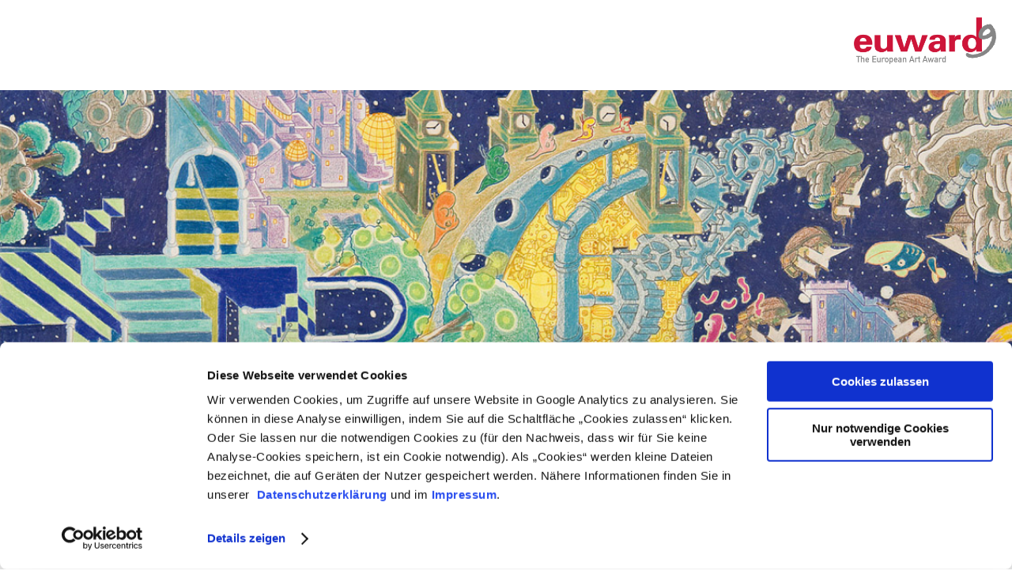

--- FILE ---
content_type: text/html; charset=utf-8
request_url: https://www.euward.de/presse/pressemitteilungen/bekanntgabe-der-euward9-preistraeger/
body_size: 17734
content:
<!DOCTYPE html>
<html lang="de" dir="ltr" class="no-js">
<head>

<meta charset="utf-8">
<!-- 
	This website is powered by TYPO3 - inspiring people to share!
	TYPO3 is a free open source Content Management Framework initially created by Kasper Skaarhoj and licensed under GNU/GPL.
	TYPO3 is copyright 1998-2018 of Kasper Skaarhoj. Extensions are copyright of their respective owners.
	Information and contribution at https://typo3.org/
-->

<base href="https://www.euward.de/">
<link rel="shortcut icon" href="/fileadmin/templates/icons/favicon.ico" type="image/x-icon">

<meta name="generator" content="TYPO3 CMS">
<meta http-equiv="X-UA-Compatible" content="IE=edge,chrome=1">
<meta name="viewport" content="width=device-width, initial-scale=1.0, user-scalable=no">


<link rel="stylesheet" type="text/css" href="typo3temp/Assets/861338c3ab.css?1567670045" media="all">
<link rel="stylesheet" type="text/css" href="fileadmin/templates/css/grid.css?1490257432" media="all">
<link rel="stylesheet" type="text/css" href="fileadmin/templates/css/main.css?1669631867" media="all">






<link rel="apple-touch-icon" href="/fileadmin/templates/icons/apple-icon.png" />
<link rel="apple-touch-icon-precomposed" href="/fileadmin/templates/icons/apple-icon-precomposed.png"/>
<link href="/fileadmin/templates/icons/apple-icon-57x57.png" rel="apple-touch-icon" sizes="57x57" />
<link href="/fileadmin/templates/icons/apple-icon-60x60.png" rel="apple-touch-icon" sizes="60x60" />
<link href="/fileadmin/templates/icons/apple-icon-72x72.png" rel="apple-touch-icon" sizes="72x72" />
<link href="/fileadmin/templates/icons/apple-icon-76x76.png" rel="apple-touch-icon" sizes="76x76" />
<link href="/fileadmin/templates/icons/apple-icon-114x114.png" rel="apple-touch-icon" sizes="114x114" />
<link href="/fileadmin/templates/icons/apple-icon-120x120.png" rel="apple-touch-icon" sizes="120x120" />
<link href="/fileadmin/templates/icons/apple-icon-144x144.png" rel="apple-touch-icon" sizes="144x144" />
<link href="/fileadmin/templates/icons/apple-icon-152x152.png" rel="apple-touch-icon" sizes="152x152" />
<link href="/fileadmin/templates/icons/apple-icon-180x180.png" rel="apple-touch-icon" sizes="180x180" />


<link rel="icon" type="image/png" href="/fileadmin/templates/icons/favion-16x16.png" sizes="16x16">
<link rel="icon" type="image/png" href="/fileadmin/templates/icons/favion-32x32.png" sizes="32x32">
<link rel="icon" type="image/png" href="/fileadmin/templates/icons/favion-32x32.png" sizes="96x96">

<link rel="manifest" href="/fileadmin/templates/icons/manifest.json">

<meta name="msapplication-TileColor" content="#ffffff">
<meta name="msapplication-TileImage" content="/fileadmin/templates/icons/ms-icon-144x144.png">
<meta name="msapplication-config" content="/fileadmin/templates/icons/browserconfig.xml">
<title>Bekanntgabe der euward9-Preisträger | Euward</title><meta name="description" content=""><link rel="canonical" href="https://www.euward.de/presse/pressemitteilungen/bekanntgabe-der-euward9-preistraeger/" /><meta property="og:type" content="website" /><meta property="og:title" content="Bekanntgabe der euward9-Preisträger" /><meta property="og:url" content="https://www.euward.de/presse/pressemitteilungen/bekanntgabe-der-euward9-preistraeger/" /><meta property="og:site_name" content="https://www.euward.de/fileadmin/templates/images/euward9Logo.jpg" />Euward<meta name="twitter:card" content="summary" />    <!-- Google Tag Manager -->
    <script>(function(w,d,s,l,i){w[l]=w[l]||[];w[l].push({'gtm.start':
          new Date().getTime(),event:'gtm.js'});var f=d.getElementsByTagName(s)[0],
        j=d.createElement(s),dl=l!='dataLayer'?'&l='+l:'';j.async=true;j.src=
        'https://www.googletagmanager.com/gtm.js?id='+i+dl;f.parentNode.insertBefore(j,f);
    })(window,document,'script','dataLayer','GTM-5RFMRLS');</script>
    <!-- End Google Tag Manager -->
</head>
<body>
    <!-- Google Tag Manager (noscript) -->
    <noscript><iframe src="https://www.googletagmanager.com/ns.html?id=GTM-5RFMRLS"
height="0" width="0" style="display:none;visibility:hidden"></iframe></noscript>
    <!-- End Google Tag Manager (noscript) -->
    <header>
        <div class="headerNavigation">
            <ul class="navigation-lvl-1" id="nav"><li class="euward noUppercase"><a href="euward/uebersicht/">euward</a><ul class="navigation-lvl-2"><li><a href="euward/uebersicht/">Übersicht</a></li><li><a href="euward/jury/">Jury</a></li><li><a href="euward/kuratorium/">Kuratorium</a></li><li><a href="euward/partner/">Partner</a></li><li><a href="euward/outsider-art/">Outsider Art</a></li><li><a href="euward/foerderer/">Förderer</a></li><li><a href="euward/kataloge/">Kataloge</a></li></ul></li><li class="preistraeger"><a href="preistraegerinnen/euward-9/">Preisträger*innen</a><ul class="navigation-lvl-2"><li><a href="preistraegerinnen/euward-9/">euward 9</a></li><li><a href="preistraegerinnen/euward8/">euward 8</a></li><li><a href="preistraegerinnen/euward7/">euward 7</a></li><li><a href="preistraegerinnen/euward6/">euward 6</a></li><li><a href="preistraegerinnen/euward5/">euward 5</a></li><li><a href="preistraegerinnen/euward4/">euward 4</a></li><li><a href="preistraegerinnen/euward3/">euward 3</a></li><li><a href="preistraegerinnen/euward2/">euward 2</a></li><li><a href="preistraegerinnen/euward1/">euward 1</a></li></ul></li><li class="ausstellung"><a href="ausstellung/">Ausstellung</a></li><li class="newsletter"><a href="newsletter/" title="Anmeldung zum Newsletter">Newsletter</a></li><li class="active presse"><a href="presse/">Presse</a><ul class="navigation-lvl-2"><li class="active"><a href="presse/pressemitteilungen/">Pressemitteilungen</a></li><li><a href="presse/pressebilder/">Pressebilder</a></li></ul></li><li class="euward kontakt"><a href="kontakt/">Kontakt</a><div class="navigation-contact">
		<!--  Text: [begin] -->
			<h3>Sie wünschen weitere Informationen oder haben Fragen?</h3>
<p>Klaus Mecherlein M.A.<br /><a href="mailto:klaus.mecherlein@augustinum.de" title="Opens window for sending email" class="mail">klaus.mecherlein(at)augustinum.de</a></p>
<p>                         089 / 315 81 - 161                     </p>
		<!--  Text: [end] -->
			</div></li></ul>
        </div>
        <div class="headerSearch"><form id="form_kesearch_searchfield" name="form_kesearch_searchfield" action="/suchen/" method="get">
  <input type="hidden"  name="tx_indexedsearch_pi2[action]" value="search" />
  <input type="hidden"  name="tx_indexedsearch_pi2[controller]" value="Search" />
  <input type="text" id="tx_indexedsearch_pi2" name="tx_indexedsearch_pi2[search][sword]" placeholder="SUCHE" />
  <input type="submit" id="ke_search_searchfield_submit" alt="Find" style="display:none" />
</form></div>
        <div class="headerLanguage"><a href="presse/pressemitteilungen/bekanntgabe-der-euward9-preistraeger/">DE</a>/<a href="en/press/press-releases/announcement-of-the-euward9-winners/">EN</a></div>
        <div class="headerLogo">
            <a href="/"><img src="fileadmin/templates/images/euward9Logo.jpg" width="1348" height="480"   alt=""  border="0"></a>
        </div>
    </header>

<div class="subpage "><div class="subpageScene" style="background-image:url(fileadmin/templates/images/scene_presse.png)"></div>
<div class="subpageTitle">
    <h2>Presse</h2>
</div>
</div>
      <div class="interface article">
        <div class="interfaceChange previous">
          <a href="#" title=""></a>
        </div>
        <div class="interfaceChange next">
          <a href="#" title=""></a>
        </div>

        <div class="interfaceContact">
            <div class="retracted"><img src="fileadmin/templates/images/contact.png" width="62" height="135"   alt=""  border="0"><span>KONTAKT</span></div>
            <div class="extended">
                <div class="headline"><span>KONTAKT</span><img src="fileadmin/templates/images/contact-close.svg" width="20" height="20"   alt=""  border="0"></div>
                <div class="content">
		<!--  Text: [begin] -->
			<h3>Sie wünschen weitere Informationen oder haben Fragen?</h3>
<p>Klaus Mecherlein M.A.<br /><a href="mailto:klaus.mecherlein@augustinum.de" title="Opens window for sending email" class="mail">klaus.mecherlein(at)augustinum.de</a></p>
<p>                         089 / 315 81 - 161                     </p>
		<!--  Text: [end] -->
			</div>
            </div>
        </div>
        <div class="interfaceOpener">
            <div class="open"><a href="presse/pressemitteilungen/bekanntgabe-der-euward9-preistraeger/#nav" title="Bekanntgabe der euward9-Preisträger"><img src="fileadmin/templates/images/open.svg" width="26" height="14"   alt=""  border="0"><span>MENÜ</span></a></div>
            <div class="close"><a href="presse/pressemitteilungen/bekanntgabe-der-euward9-preistraeger/"><img src="fileadmin/templates/images/close.svg" width="21" height="21"   alt=""  border="0"><span>SCHLIESSEN</span></a></div>
        </div>
        <div class="interfaceOverview">
            <ul>
                <li>euward</li>
                <li>BEWERBUNG</li>
                <li>PUBLIKUMSPREIS</li>
                <li>PREISVERLEIHUNG</li>
                <li>EINDRÜCKE</li>
            </ul>
        </div>
        <div class="interfaceSponsor"></div>
    </div>
  
 <!--TYPO3SEARCH_begin-->
<div class="tx-dce-pi1">
	
	<div class="article">
		
		<div class="articleTitle">
			<h2>Bekanntgabe der euward9-PreisträgerInnen</h2>
		</div>
		
		<div class="articleContent">
			<p><b>euward9 – The European Art Award<br /></b>Kunstpreis der Augustinum Stiftung für Malerei und Grafik im Kontext geistiger Behinderung</p>
<p><br /></p><ul><li><b>Samaneh Atef, Belén Sánchez und Desmond Tjon A Koy sind die Preisträger*innen des euward9</b></li><li><b>Die Jury bestimmte am Samstag, den 16. September, die Gewinner*innen des Kunstpreises</b></li><li><b>euward9 Ausstellung ab Mai 2024 im Haus der Kunst, München</b></li></ul><p><br /></p>
<p>Die Preisträger*innen des euward9 sind in alphabetischer Reihenfolge Samaneh Atef (Lyon, FR), Belén Sánchez (Madrid, ESP) und Desmond Tjon A Koy (Amsterdam, NL). Die Jury bestimmte am vergangenen Wochenende (Samstag, 16. September) die drei Künstler*innen, die 2024 mit dem von der Augustinum Stiftung vergebenen euward, dem Europäischen Kunstpreis für Malerei und Grafik im Kontext geistiger Behinderung, ausgezeichnet werden.</p>
<p><br /></p>
<p><b>Die Preisträger*innen in alphabetischer Reihenfolge</b></p>
<p><br /></p><ul><li><b>Samaneh Atef </b>(*1989) lebt in Lyon, FR und wurde 1989 in Badar Abbas, Iran geboren. Atefs Feder- und Tuschezeichnungen erzählen die Geschichte der Frau von der Lebensspenderin bis zur Gefangenen, von der gefeierten Gebärerin und Heilerin bis zum Sündenbock und allem, was dazwischen liegt. Als autodidaktische Außenseiterkünstlerin verleiht sie mit ihren symbolischen Werken denen eine Stimme, die in unserer heutigen Welt immer noch an den Rand gedrängt werden.<br /><br /></li><li><b>Belén Sánchez</b> (*1972) lebt in Madrid, ESP und ist seit 2008 Mitglied des Studio Debajo del Sombrero. Im Mittelpunkt ihrer Zeichnungen, Collagen, Skulpturen und Filme steht ihr eigener Körper, mit dem sie Geschichten von Aggression und Heilung erzählt. Als Performerin schlüpft sie dabei sowohl in die Rolle des Bösen als auch des Guten. Dadurch schafft sie einen spannungsgeladenen Aktionsraum, der sie sowohl in die Lage versetzt durch die Abgründe der Gewalt zu wandern als auch die moralischen Konflikte stets positiv aufzulösen.<br /><br /></li><li><b>Desmond Tjon A Koy </b>(*1993) lebt in Amsterdam, NL und ist ghanaisch-surinamischer Abstammung. Er arbeitet gerne mit Bleistift und Fineliner an Themen, die mit der Kultur schwarzer Völker, Religionsgeschichte und Musik zu tun haben. In letzter Zeit beschäftigt sich sein Werk immer mehr mit der Geschichte und dem Freiheitskampf der People of Colour.</li></ul><p><br /></p>
<p>Kunst, die im Kontext geistiger Behinderung entsteht, hat mit dem euward seit dem Jahr 2000 ein renommiertes Forum, das ihre besonderen Qualitäten würdigt und sie als Ausdruck eines einzigartigen Zugangs zur Welt und deren Wahrnehmung anerkennt. Der euward zeichnet stets das Gesamtwerk eines/einer Künstler*in aus und ist dabei die einzige europaweit gültige Auszeichnung von zeitgenössischen Künstler*innen mit geistiger Behinderung. Unterstützt wird der weltweit angesehene Kunstpreis von internationalen Museen und Kulturinstitutionen.</p>
<p><br /></p>
<p>Über 240 Künstler*innen aus 25 Ländern Europas bewarben sich in diesem Jahr für den euward; das euward-Kuratorium nominierte daraus 19 Teilnehmer*innen für den Preis. Die Jury hat aus dieser Shortlist schließlich die drei Preisträger*innen ausgewählt.</p>
<p><br /></p>
<p>Vom 17. Mai bis 14. Juli 2024 werden die Preisträger*innen mit einer monografischen Ausstellung im Haus der Kunst, München, geehrt und mit Geldpreisen sowie einem Katalog im Gesamtwert von rund 25.000 Euro gefördert. Auf der Vernissage und Preisverleihung am 16. Mai 2024 im Haus der Kunst wird schließlich auch das Ranking, Plätze 1–3, der Preisträger*innen bekanntgegeben.</p>
<p><br /></p>
<p>Die am 16. September tagende Jury des euward9 war mit anerkannten Expert*innen international besetzt:</p>
<p><br /></p><ul><li>Dr. Ivana Basicevic Antic, Direktorin des Museum of Naive and Marginal Art / Jagodina, SRB</li><li>Dr. Carine Fol, Künstlerische Direktorin, CENTRALE for contemporary art / Brüssel, B</li><li>Dr. Monika Jagfeld, Direktorin, open art museum - zentrum für outsider kunst / St. Gallen, CH</li><li>Prof. Colin D. Rhodes, Hunan Normal University, Kurator, Autor / Silverstone, UK</li></ul><p><br /></p>
<p><b>Save-the-date: Vernissage und Preisverleihung 2024</b></p>
<p>Donnerstag, 16.05.2024, 18 Uhr<br />Im Haus der Kunst, Prinzregentenstraße 1, 80538 München<br />Vernissage und Verleihung des 1., 2. und 3. Preises, in Anwesenheit der Künstler*innen<br />Informationen folgen Ende 2023 sowie unter www.euward.de</p>
<p>&nbsp;&nbsp; <a href="fileadmin/Pressemitteilungen__pdf_/Augustinum_230918_Bekanntgabe_PreistraegerInnen.pdf" title="Opens internal link in current window" target="_blank" class="download"><br />Download Presseinfo (PDF)</a></p>
<p><a href="presse/pressebilder/" title="Opens internal link in current window" class="internal-link">Pressebilder</a></p>
		</div>
	</div>

</div>
<!--TYPO3SEARCH_end-->

    <footer>
        <div class="footerCopyright">
            <p >
                <!-- @content-start -->
                © 2021 Augustinum Gruppe
                <!-- @content-end -->
            </p>
        </div>
        <div class="footerNavigation">
            <ul><li><a href="kontakt/">Kontakt</a></li><li><a href="https://www.augustinum.de/stiftung/impressum/" target="_blank">Impressum</a></li><li><a href="https://www.augustinum-gruppe.de/footer/datenschutz/" target="_blank">Datenschutz</a></li><li><a href="sitemap/">Sitemap</a></li><li><a href="https://www.augustinum.de/augustinum-gruppe/" target="_blank">Augustinum Gruppe</a></li>
        </div>
        <div class="footerLogo">
          <a href="https://www.augustinum.de" target="_blank">
          <img src="fileadmin/templates/images/augustinumNEU.png" alt="Augustinum" />
          </a>
      </div>
    </footer>
<script src="fileadmin/templates/js/libraries/jquery.js?1494329192" type="text/javascript"></script>
<script src="fileadmin/templates/js/libraries/jquery.cookie.js?1491338606" type="text/javascript"></script>
<script src="fileadmin/templates/js/libraries/hammer.js?1494329192" type="text/javascript"></script>
<script src="fileadmin/templates/js/libraries/jquery.hammer.js?1494329192" type="text/javascript"></script>
<script src="fileadmin/templates/js/libraries/jquery.fullpage.js?1493051854" type="text/javascript"></script>
<script src="fileadmin/templates/js/libraries/mdetect.js?1494329192" type="text/javascript"></script>
<script src="fileadmin/templates/js/libraries/modernizr.js?1494329192" type="text/javascript"></script>
<script src="fileadmin/templates/js/libraries/TweenLite.js?1494329192" type="text/javascript"></script>
<script src="fileadmin/templates/js/libraries/zoJsLib.js?1494329192" type="text/javascript"></script>
<script src="fileadmin/templates/js/libraries/priorityQueue.js?1494329192" type="text/javascript"></script>
<script src="fileadmin/templates/js/libraries/fontLoader.js?1494329192" type="text/javascript"></script>
<script src="fileadmin/templates/js/libraries/swiper.js?1494329192" type="text/javascript"></script>
<script src="fileadmin/templates/js/libraries/_divaConfig.js?1494329192" type="text/javascript"></script>
<script src="fileadmin/templates/js/modules/exampleModule.js?1494329165" type="text/javascript"></script>
<script src="fileadmin/templates/js/modules/imageLazyLoader.js?1494329165" type="text/javascript"></script>
<script src="fileadmin/templates/js/modules/globalModule.js?1494329165" type="text/javascript"></script>
<script src="fileadmin/templates/js/modules/countdown.js?1494329165" type="text/javascript"></script>
<script src="fileadmin/templates/js/modules/gallery.js?1494329165" type="text/javascript"></script>
<script src="fileadmin/templates/js/modules/offset.js?1494329165" type="text/javascript"></script>
<script src="fileadmin/templates/js/modules/switch.js?1494329165" type="text/javascript"></script>
<script src="fileadmin/templates/js/modules/vote.js?1521193346" type="text/javascript"></script>
<script src="fileadmin/templates/js/main.js?1494329064" type="text/javascript"></script>


</body>
</html>

--- FILE ---
content_type: text/css
request_url: https://www.euward.de/fileadmin/templates/css/grid.css?1490257432
body_size: 203
content:
/* Grid ~ START */
.container {
  max-width: 100%;
  margin-left: auto;
  margin-right: auto; }
  .container:after {
    content: " ";
    display: block;
    clear: both; }

/* Grid ~ END */


--- FILE ---
content_type: text/css
request_url: https://www.euward.de/fileadmin/templates/css/main.css?1669631867
body_size: 88276
content:
/*!
 * fullPage 2.9.4
 * https://github.com/alvarotrigo/fullPage.js
 * MIT licensed
 *
 * Copyright (C) 2013 alvarotrigo.com - A project by Alvaro Trigo
 */
html.fp-enabled,
.fp-enabled body {
  margin: 0;
  padding: 0;
  overflow: hidden;
  /*Avoid flicker on slides transitions for mobile phones #336 */
  -webkit-tap-highlight-color: transparent; }

#superContainer {
  height: 100%;
  position: relative;
  /* Touch detection for Windows 8 */
  -ms-touch-action: none;
  /* IE 11 on Windows Phone 8.1*/
  touch-action: none; }

.fp-section {
  position: relative;
  -webkit-box-sizing: border-box;
  /* Safari<=5 Android<=3 */
  -moz-box-sizing: border-box;
  /* <=28 */
  box-sizing: border-box; }

.fp-slide {
  float: left; }

.fp-slide, .fp-slidesContainer {
  height: 100%;
  display: block; }

.fp-slides {
  z-index: 1;
  height: 100%;
  overflow: hidden;
  position: relative;
  -webkit-transition: all 0.3s ease-out;
  /* Safari<=6 Android<=4.3 */
  transition: all 0.3s ease-out; }

.fp-section.fp-table, .fp-slide.fp-table {
  display: table;
  table-layout: fixed;
  width: 100%; }

.fp-tableCell {
  display: table-cell;
  vertical-align: middle;
  width: 100%;
  height: 100%; }

.fp-slidesContainer {
  float: left;
  position: relative; }

.fp-controlArrow {
  -webkit-user-select: none;
  /* webkit (safari, chrome) browsers */
  -moz-user-select: none;
  /* mozilla browsers */
  -khtml-user-select: none;
  /* webkit (konqueror) browsers */
  -ms-user-select: none;
  /* IE10+ */
  position: absolute;
  z-index: 4;
  top: 50%;
  cursor: pointer;
  width: 0;
  height: 0;
  border-style: solid;
  margin-top: -38px;
  -webkit-transform: translate3d(0, 0, 0);
  -ms-transform: translate3d(0, 0, 0);
  transform: translate3d(0, 0, 0); }

.fp-controlArrow.fp-prev {
  left: 15px;
  width: 0;
  border-width: 38.5px 34px 38.5px 0;
  border-color: transparent #fff transparent transparent; }

.fp-controlArrow.fp-next {
  right: 15px;
  border-width: 38.5px 0 38.5px 34px;
  border-color: transparent transparent transparent #fff; }

.fp-scrollable {
  overflow: hidden;
  position: relative; }

.fp-scroller {
  overflow: hidden; }

.iScrollIndicator {
  border: 0 !important; }

.fp-notransition {
  -webkit-transition: none !important;
  transition: none !important; }

#fp-nav {
  position: fixed;
  z-index: 100;
  margin-top: -32px;
  top: 50%;
  opacity: 1;
  -webkit-transform: translate3d(0, 0, 0); }

#fp-nav.right {
  right: 17px; }

#fp-nav.left {
  left: 17px; }

.fp-slidesNav {
  position: absolute;
  z-index: 4;
  left: 50%;
  opacity: 1;
  -webkit-transform: translate3d(0, 0, 0);
  -ms-transform: translate3d(0, 0, 0);
  transform: translate3d(0, 0, 0); }

.fp-slidesNav.bottom {
  bottom: 17px; }

.fp-slidesNav.top {
  top: 17px; }

#fp-nav ul,
.fp-slidesNav ul {
  margin: 0;
  padding: 0; }

#fp-nav ul li,
.fp-slidesNav ul li {
  display: block;
  width: 14px;
  height: 13px;
  margin: 7px;
  position: relative; }

.fp-slidesNav ul li {
  display: inline-block; }

#fp-nav ul li a,
.fp-slidesNav ul li a {
  display: block;
  position: relative;
  z-index: 1;
  width: 100%;
  height: 100%;
  cursor: pointer;
  text-decoration: none; }

#fp-nav ul li a.active span,
.fp-slidesNav ul li a.active span,
#fp-nav ul li:hover a.active span,
.fp-slidesNav ul li:hover a.active span {
  height: 12px;
  width: 12px;
  margin: -6px 0 0 -6px;
  border-radius: 100%; }

#fp-nav ul li a span,
.fp-slidesNav ul li a span {
  border-radius: 50%;
  position: absolute;
  z-index: 1;
  height: 4px;
  width: 4px;
  border: 0;
  background: #333;
  left: 50%;
  top: 50%;
  margin: -2px 0 0 -2px;
  -webkit-transition: all 0.1s ease-in-out;
  -moz-transition: all 0.1s ease-in-out;
  -o-transition: all 0.1s ease-in-out;
  transition: all 0.1s ease-in-out; }

#fp-nav ul li:hover a span,
.fp-slidesNav ul li:hover a span {
  width: 10px;
  height: 10px;
  margin: -5px 0px 0px -5px; }

#fp-nav ul li .fp-tooltip {
  position: absolute;
  top: -2px;
  color: #fff;
  font-size: 14px;
  font-family: arial, helvetica, sans-serif;
  white-space: nowrap;
  max-width: 220px;
  overflow: hidden;
  display: block;
  opacity: 0;
  width: 0;
  cursor: pointer; }

#fp-nav ul li:hover .fp-tooltip,
#fp-nav.fp-show-active a.active + .fp-tooltip {
  -webkit-transition: opacity 0.2s ease-in;
  transition: opacity 0.2s ease-in;
  width: auto;
  opacity: 1; }

#fp-nav ul li .fp-tooltip.right {
  right: 20px; }

#fp-nav ul li .fp-tooltip.left {
  left: 20px; }

.fp-auto-height.fp-section,
.fp-auto-height .fp-slide,
.fp-auto-height .fp-tableCell {
  height: auto !important; }

.fp-responsive .fp-auto-height-responsive.fp-section,
.fp-responsive .fp-auto-height-responsive .fp-slide,
.fp-responsive .fp-auto-height-responsive .fp-tableCell {
  height: auto !important; }

@font-face {
  font-family: octicons-link;
  src: url([data-uri]) format("woff"); }

.markdown-body {
  -webkit-text-size-adjust: 100%;
  text-size-adjust: 100%;
  color: #333;
  font-family: "Helvetica Neue",Helvetica,"Segoe UI",Arial,freesans,sans-serif,"Apple Color Emoji","Segoe UI Emoji","Segoe UI Symbol";
  font-size: 16px;
  line-height: 1.6;
  word-wrap: break-word; }

.markdown-body a {
  background-color: transparent; }

.markdown-body a:active, .markdown-body a:hover {
  outline: 0; }

.markdown-body strong {
  font-weight: bold; }

.markdown-body h1 {
  font-size: 2em;
  margin: 0.67em 0; }

.markdown-body img {
  border: 0; }

.markdown-body hr {
  box-sizing: content-box;
  height: 0; }

.markdown-body pre {
  overflow: auto; }

.markdown-body code, .markdown-body kbd, .markdown-body pre {
  font-family: monospace,monospace;
  font-size: 1em; }

.markdown-body input {
  color: inherit;
  font: inherit;
  margin: 0; }

.markdown-body html input[disabled] {
  cursor: default; }

.markdown-body input {
  line-height: normal; }

.markdown-body input[type="checkbox"] {
  box-sizing: border-box;
  padding: 0; }

.markdown-body table {
  border-collapse: collapse;
  border-spacing: 0; }

.markdown-body td, .markdown-body th {
  padding: 0; }

.markdown-body * {
  box-sizing: border-box; }

.markdown-body input {
  font: 13px/ 1.4 Helvetica, arial, nimbussansl, liberationsans, freesans, clean, sans-serif, "Apple Color Emoji", "Segoe UI Emoji", "Segoe UI Symbol"; }

.markdown-body a {
  color: #4078c0;
  text-decoration: none; }

.markdown-body a:hover, .markdown-body a:active {
  text-decoration: underline; }

.markdown-body hr {
  height: 0;
  margin: 15px 0;
  overflow: hidden;
  background: transparent;
  border: 0;
  border-bottom: 1px solid #ddd; }

.markdown-body hr:before {
  display: table;
  content: ""; }

.markdown-body hr:after {
  display: table;
  clear: both;
  content: ""; }

.markdown-body h1, .markdown-body h2, .markdown-body h3, .markdown-body h4, .markdown-body h5, .markdown-body h6 {
  margin-top: 15px;
  margin-bottom: 15px;
  line-height: 1.1; }

.markdown-body h1 {
  font-size: 30px; }

.markdown-body h2 {
  font-size: 21px; }

.markdown-body h3 {
  font-size: 16px; }

.markdown-body h4 {
  font-size: 14px; }

.markdown-body h5 {
  font-size: 12px; }

.markdown-body h6 {
  font-size: 11px; }

.markdown-body blockquote {
  margin: 0; }

.markdown-body ul, .markdown-body ol {
  padding: 0;
  margin-top: 0;
  margin-bottom: 0; }

.markdown-body ol ol, .markdown-body ul ol {
  list-style-type: lower-roman; }

.markdown-body ul ul ol, .markdown-body ul ol ol, .markdown-body ol ul ol, .markdown-body ol ol ol {
  list-style-type: lower-alpha; }

.markdown-body dd {
  margin-left: 0; }

.markdown-body code {
  font-family: Consolas,"Liberation Mono",Menlo,Courier,monospace;
  font-size: 12px; }

.markdown-body pre {
  margin-top: 0;
  margin-bottom: 0;
  font: 12px Consolas,"Liberation Mono",Menlo,Courier,monospace; }

.markdown-body .select::-ms-expand {
  opacity: 0; }

.markdown-body .octicon {
  font: normal normal normal 16px/1 octicons-link;
  display: inline-block;
  text-decoration: none;
  text-rendering: auto;
  -webkit-font-smoothing: antialiased;
  -moz-osx-font-smoothing: grayscale;
  -webkit-user-select: none;
  -moz-user-select: none;
  -ms-user-select: none;
  user-select: none; }

.markdown-body .octicon-link:before {
  content: '\f05c'; }

.markdown-body:before {
  display: table;
  content: ""; }

.markdown-body:after {
  display: table;
  clear: both;
  content: ""; }

.markdown-body > *:first-child {
  margin-top: 0 !important; }

.markdown-body > *:last-child {
  margin-bottom: 0 !important; }

.markdown-body a:not([href]) {
  color: inherit;
  text-decoration: none; }

.markdown-body .anchor {
  display: inline-block;
  padding-right: 2px;
  margin-left: -18px; }

.markdown-body .anchor:focus {
  outline: none; }

.markdown-body h1, .markdown-body h2, .markdown-body h3, .markdown-body h4, .markdown-body h5, .markdown-body h6 {
  margin-top: 1em;
  margin-bottom: 16px;
  font-weight: bold;
  line-height: 1.4; }

.markdown-body h1 .octicon-link, .markdown-body h2 .octicon-link, .markdown-body h3 .octicon-link, .markdown-body h4 .octicon-link, .markdown-body h5 .octicon-link, .markdown-body h6 .octicon-link {
  color: #000;
  vertical-align: middle;
  visibility: hidden; }

.markdown-body h1:hover .anchor, .markdown-body h2:hover .anchor, .markdown-body h3:hover .anchor, .markdown-body h4:hover .anchor, .markdown-body h5:hover .anchor, .markdown-body h6:hover .anchor {
  text-decoration: none; }

.markdown-body h1:hover .anchor .octicon-link, .markdown-body h2:hover .anchor .octicon-link, .markdown-body h3:hover .anchor .octicon-link, .markdown-body h4:hover .anchor .octicon-link, .markdown-body h5:hover .anchor .octicon-link, .markdown-body h6:hover .anchor .octicon-link {
  visibility: visible; }

.markdown-body h1 {
  padding-bottom: 0.3em;
  font-size: 2.25em;
  line-height: 1.2;
  border-bottom: 1px solid #eee; }

.markdown-body h1 .anchor {
  line-height: 1; }

.markdown-body h2 {
  padding-bottom: 0.3em;
  font-size: 1.75em;
  line-height: 1.225;
  border-bottom: 1px solid #eee; }

.markdown-body h2 .anchor {
  line-height: 1; }

.markdown-body h3 {
  font-size: 1.5em;
  line-height: 1.43; }

.markdown-body h3 .anchor {
  line-height: 1.2; }

.markdown-body h4 {
  font-size: 1.25em; }

.markdown-body h4 .anchor {
  line-height: 1.2; }

.markdown-body h5 {
  font-size: 1em; }

.markdown-body h5 .anchor {
  line-height: 1.1; }

.markdown-body h6 {
  font-size: 1em;
  color: #777; }

.markdown-body h6 .anchor {
  line-height: 1.1; }

.markdown-body p, .markdown-body blockquote, .markdown-body ul, .markdown-body ol, .markdown-body dl, .markdown-body table, .markdown-body pre {
  margin-top: 0;
  margin-bottom: 16px; }

.markdown-body hr {
  height: 4px;
  padding: 0;
  margin: 16px 0;
  background-color: #e7e7e7;
  border: 0 none; }

.markdown-body ul, .markdown-body ol {
  padding-left: 2em; }

.markdown-body ul ul, .markdown-body ul ol, .markdown-body ol ol, .markdown-body ol ul {
  margin-top: 0;
  margin-bottom: 0; }

.markdown-body li > p {
  margin-top: 16px; }

.markdown-body dl {
  padding: 0; }

.markdown-body dl dt {
  padding: 0;
  margin-top: 16px;
  font-size: 1em;
  font-style: italic;
  font-weight: bold; }

.markdown-body dl dd {
  padding: 0 16px;
  margin-bottom: 16px; }

.markdown-body blockquote {
  padding: 0 15px;
  color: #777;
  border-left: 4px solid #ddd; }

.markdown-body blockquote > :first-child {
  margin-top: 0; }

.markdown-body blockquote > :last-child {
  margin-bottom: 0; }

.markdown-body table {
  display: block;
  width: 100%;
  overflow: auto;
  word-break: normal;
  word-break: keep-all; }

.markdown-body table th {
  font-weight: bold; }

.markdown-body table th, .markdown-body table td {
  padding: 6px 13px;
  border: 1px solid #ddd; }

.markdown-body table tr {
  background-color: #fff;
  border-top: 1px solid #ccc; }

.markdown-body table tr:nth-child(2n) {
  background-color: #f8f8f8; }

.markdown-body img {
  max-width: 100%;
  box-sizing: content-box;
  background-color: #fff; }

.markdown-body code {
  padding: 0;
  padding-top: 0.2em;
  padding-bottom: 0.2em;
  margin: 0;
  font-size: 85%;
  background-color: rgba(0, 0, 0, 0.04);
  border-radius: 3px; }

.markdown-body code:before, .markdown-body code:after {
  letter-spacing: -0.2em;
  content: "\00a0"; }

.markdown-body pre > code {
  padding: 0;
  margin: 0;
  font-size: 100%;
  word-break: normal;
  white-space: pre;
  background: transparent;
  border: 0; }

.markdown-body .highlight {
  margin-bottom: 16px; }

.markdown-body .highlight pre, .markdown-body pre {
  padding: 16px;
  overflow: auto;
  font-size: 85%;
  line-height: 1.45;
  background-color: #f7f7f7;
  border-radius: 3px; }

.markdown-body .highlight pre {
  margin-bottom: 0;
  word-break: normal; }

.markdown-body pre {
  word-wrap: normal; }

.markdown-body pre code {
  display: inline;
  max-width: initial;
  padding: 0;
  margin: 0;
  overflow: initial;
  line-height: inherit;
  word-wrap: normal;
  background-color: transparent;
  border: 0; }

.markdown-body pre code:before, .markdown-body pre code:after {
  content: normal; }

.markdown-body kbd {
  display: inline-block;
  padding: 3px 5px;
  font-size: 11px;
  line-height: 10px;
  color: #555;
  vertical-align: middle;
  background-color: #fcfcfc;
  border: solid 1px #ccc;
  border-bottom-color: #bbb;
  border-radius: 3px;
  box-shadow: inset 0 -1px 0 #bbb; }

.markdown-body .pl-c {
  color: #969896; }

.markdown-body .pl-c1, .markdown-body .pl-s .pl-v {
  color: #0086b3; }

.markdown-body .pl-e, .markdown-body .pl-en {
  color: #795da3; }

.markdown-body .pl-s .pl-s1, .markdown-body .pl-smi {
  color: #333; }

.markdown-body .pl-ent {
  color: #63a35c; }

.markdown-body .pl-k {
  color: #a71d5d; }

.markdown-body .pl-pds, .markdown-body .pl-s, .markdown-body .pl-s .pl-pse .pl-s1, .markdown-body .pl-sr, .markdown-body .pl-sr .pl-cce, .markdown-body .pl-sr .pl-sra, .markdown-body .pl-sr .pl-sre {
  color: #183691; }

.markdown-body .pl-v {
  color: #ed6a43; }

.markdown-body .pl-id {
  color: #b52a1d; }

.markdown-body .pl-ii {
  background-color: #b52a1d;
  color: #f8f8f8; }

.markdown-body .pl-sr .pl-cce {
  color: #63a35c;
  font-weight: bold; }

.markdown-body .pl-ml {
  color: #693a17; }

.markdown-body .pl-mh, .markdown-body .pl-mh .pl-en, .markdown-body .pl-ms {
  color: #1d3e81;
  font-weight: bold; }

.markdown-body .pl-mq {
  color: #008080; }

.markdown-body .pl-mi {
  color: #333;
  font-style: italic; }

.markdown-body .pl-mb {
  color: #333;
  font-weight: bold; }

.markdown-body .pl-md {
  background-color: #ffecec;
  color: #bd2c00; }

.markdown-body .pl-mi1 {
  background-color: #eaffea;
  color: #55a532; }

.markdown-body .pl-mdr {
  color: #795da3;
  font-weight: bold; }

.markdown-body .pl-mo {
  color: #1d3e81; }

.markdown-body kbd {
  display: inline-block;
  padding: 3px 5px;
  font: 11px Consolas,"Liberation Mono",Menlo,Courier,monospace;
  line-height: 10px;
  color: #555;
  vertical-align: middle;
  background-color: #fcfcfc;
  border: solid 1px #ccc;
  border-bottom-color: #bbb;
  border-radius: 3px;
  box-shadow: inset 0 -1px 0 #bbb; }

.markdown-body .task-list-item {
  list-style-type: none; }

.markdown-body .task-list-item + .task-list-item {
  margin-top: 3px; }

.markdown-body .task-list-item input {
  margin: 0 0.35em 0.25em -1.6em;
  vertical-align: middle; }

.markdown-body :checked + .radio-label {
  z-index: 1;
  position: relative;
  border-color: #4078c0; }

.markdown-body {
  padding: 30px;
  margin: 30px;
  background: #f2f2f2;
  border: 1px solid #e4e4e4;
  border-radius: 3px; }

.markdown-body li > p {
  margin-top: 2px;
  margin-bottom: 2px; }

.markdown-body > ol > li,
.markdown-body > ul > li {
  margin-bottom: 20px; }

.markdown-body > ul > li {
  list-style: disc;
  margin-left: 16px; }

.markdown-body pre {
  border: 1px solid #e4e4e4;
  background: white; }

/**
 * Swiper 3.3.1
 * Most modern mobile touch slider and framework with hardware accelerated transitions
 *
 * http://www.idangero.us/swiper/
 *
 * Copyright 2016, Vladimir Kharlampidi
 * The iDangero.us
 * http://www.idangero.us/
 *
 * Licensed under MIT
 *
 * Released on: February 7, 2016
 */
.swiper-container {
  margin: 0 auto;
  position: relative;
  overflow: hidden;
  z-index: 1; }

.swiper-container-no-flexbox .swiper-slide {
  float: left; }

.swiper-container-vertical > .swiper-wrapper {
  -webkit-box-orient: vertical;
  -moz-box-orient: vertical;
  -ms-flex-direction: column;
  -webkit-flex-direction: column;
  flex-direction: column; }

.swiper-wrapper {
  position: relative;
  width: 100%;
  height: 100%;
  z-index: 1;
  display: -webkit-box;
  display: -moz-box;
  display: -ms-flexbox;
  display: -webkit-flex;
  display: flex;
  -webkit-transition-property: -webkit-transform;
  -moz-transition-property: -moz-transform;
  -o-transition-property: -o-transform;
  -ms-transition-property: -ms-transform;
  transition-property: transform;
  -webkit-box-sizing: content-box;
  -moz-box-sizing: content-box;
  box-sizing: content-box; }

.swiper-container-android .swiper-slide, .swiper-wrapper {
  -webkit-transform: translate3d(0, 0, 0);
  -moz-transform: translate3d(0, 0, 0);
  -o-transform: translate(0, 0);
  -ms-transform: translate3d(0, 0, 0);
  transform: translate3d(0, 0, 0); }

.swiper-container-multirow > .swiper-wrapper {
  -webkit-box-lines: multiple;
  -moz-box-lines: multiple;
  -ms-flex-wrap: wrap;
  -webkit-flex-wrap: wrap;
  flex-wrap: wrap; }

.swiper-container-free-mode > .swiper-wrapper {
  -webkit-transition-timing-function: ease-out;
  -moz-transition-timing-function: ease-out;
  -ms-transition-timing-function: ease-out;
  -o-transition-timing-function: ease-out;
  transition-timing-function: ease-out;
  margin: 0 auto; }

.swiper-slide {
  -webkit-flex-shrink: 0;
  -ms-flex: 0 0 auto;
  flex-shrink: 0;
  width: 100%;
  height: 100%;
  position: relative; }

.swiper-container-autoheight, .swiper-container-autoheight .swiper-slide {
  height: auto; }

.swiper-container-autoheight .swiper-wrapper {
  -webkit-box-align: start;
  -ms-flex-align: start;
  -webkit-align-items: flex-start;
  align-items: flex-start;
  -webkit-transition-property: -webkit-transform,height;
  -moz-transition-property: -moz-transform;
  -o-transition-property: -o-transform;
  -ms-transition-property: -ms-transform;
  transition-property: transform,height; }

.swiper-container .swiper-notification {
  position: absolute;
  left: 0;
  top: 0;
  pointer-events: none;
  opacity: 0;
  z-index: -1000; }

.swiper-wp8-horizontal {
  -ms-touch-action: pan-y;
  touch-action: pan-y; }

.swiper-wp8-vertical {
  -ms-touch-action: pan-x;
  touch-action: pan-x; }

.swiper-button-next, .swiper-button-prev {
  position: absolute;
  top: 50%;
  width: 27px;
  height: 44px;
  margin-top: -22px;
  z-index: 10;
  cursor: pointer;
  -moz-background-size: 27px 44px;
  -webkit-background-size: 27px 44px;
  background-size: 27px 44px;
  background-position: center;
  background-repeat: no-repeat; }

.swiper-button-next.swiper-button-disabled, .swiper-button-prev.swiper-button-disabled {
  opacity: .35;
  cursor: auto;
  pointer-events: none; }

.swiper-button-prev, .swiper-container-rtl .swiper-button-next {
  background-image: url("data:image/svg+xml;charset=utf-8,%3Csvg%20xmlns%3D'http%3A%2F%2Fwww.w3.org%2F2000%2Fsvg'%20viewBox%3D'0%200%2027%2044'%3E%3Cpath%20d%3D'M0%2C22L22%2C0l2.1%2C2.1L4.2%2C22l19.9%2C19.9L22%2C44L0%2C22L0%2C22L0%2C22z'%20fill%3D'%23007aff'%2F%3E%3C%2Fsvg%3E");
  left: 10px;
  right: auto; }

.swiper-button-prev.swiper-button-black, .swiper-container-rtl .swiper-button-next.swiper-button-black {
  background-image: url("data:image/svg+xml;charset=utf-8,%3Csvg%20xmlns%3D'http%3A%2F%2Fwww.w3.org%2F2000%2Fsvg'%20viewBox%3D'0%200%2027%2044'%3E%3Cpath%20d%3D'M0%2C22L22%2C0l2.1%2C2.1L4.2%2C22l19.9%2C19.9L22%2C44L0%2C22L0%2C22L0%2C22z'%20fill%3D'%23000000'%2F%3E%3C%2Fsvg%3E"); }

.swiper-button-prev.swiper-button-white, .swiper-container-rtl .swiper-button-next.swiper-button-white {
  background-image: url("data:image/svg+xml;charset=utf-8,%3Csvg%20xmlns%3D'http%3A%2F%2Fwww.w3.org%2F2000%2Fsvg'%20viewBox%3D'0%200%2027%2044'%3E%3Cpath%20d%3D'M0%2C22L22%2C0l2.1%2C2.1L4.2%2C22l19.9%2C19.9L22%2C44L0%2C22L0%2C22L0%2C22z'%20fill%3D'%23ffffff'%2F%3E%3C%2Fsvg%3E"); }

.swiper-button-next, .swiper-container-rtl .swiper-button-prev {
  background-image: url("data:image/svg+xml;charset=utf-8,%3Csvg%20xmlns%3D'http%3A%2F%2Fwww.w3.org%2F2000%2Fsvg'%20viewBox%3D'0%200%2027%2044'%3E%3Cpath%20d%3D'M27%2C22L27%2C22L5%2C44l-2.1-2.1L22.8%2C22L2.9%2C2.1L5%2C0L27%2C22L27%2C22z'%20fill%3D'%23007aff'%2F%3E%3C%2Fsvg%3E");
  right: 10px;
  left: auto; }

.swiper-button-next.swiper-button-black, .swiper-container-rtl .swiper-button-prev.swiper-button-black {
  background-image: url("data:image/svg+xml;charset=utf-8,%3Csvg%20xmlns%3D'http%3A%2F%2Fwww.w3.org%2F2000%2Fsvg'%20viewBox%3D'0%200%2027%2044'%3E%3Cpath%20d%3D'M27%2C22L27%2C22L5%2C44l-2.1-2.1L22.8%2C22L2.9%2C2.1L5%2C0L27%2C22L27%2C22z'%20fill%3D'%23000000'%2F%3E%3C%2Fsvg%3E"); }

.swiper-button-next.swiper-button-white, .swiper-container-rtl .swiper-button-prev.swiper-button-white {
  background-image: url("data:image/svg+xml;charset=utf-8,%3Csvg%20xmlns%3D'http%3A%2F%2Fwww.w3.org%2F2000%2Fsvg'%20viewBox%3D'0%200%2027%2044'%3E%3Cpath%20d%3D'M27%2C22L27%2C22L5%2C44l-2.1-2.1L22.8%2C22L2.9%2C2.1L5%2C0L27%2C22L27%2C22z'%20fill%3D'%23ffffff'%2F%3E%3C%2Fsvg%3E"); }

.swiper-pagination {
  position: absolute;
  text-align: center;
  -webkit-transition: .3s;
  -moz-transition: .3s;
  -o-transition: .3s;
  transition: .3s;
  -webkit-transform: translate3d(0, 0, 0);
  -ms-transform: translate3d(0, 0, 0);
  -o-transform: translate3d(0, 0, 0);
  transform: translate3d(0, 0, 0);
  z-index: 10; }

.swiper-pagination.swiper-pagination-hidden {
  opacity: 0; }

.swiper-container-horizontal > .swiper-pagination-bullets, .swiper-pagination-custom, .swiper-pagination-fraction {
  bottom: 10px;
  left: 0;
  width: 100%; }

.swiper-pagination-bullet {
  width: 8px;
  height: 8px;
  display: inline-block;
  border-radius: 100%;
  background: #000;
  opacity: .2; }

button.swiper-pagination-bullet {
  border: none;
  margin: 0;
  padding: 0;
  box-shadow: none;
  -moz-appearance: none;
  -ms-appearance: none;
  -webkit-appearance: none;
  appearance: none; }

.swiper-pagination-clickable .swiper-pagination-bullet {
  cursor: pointer; }

.swiper-pagination-white .swiper-pagination-bullet {
  background: #fff; }

.swiper-pagination-bullet-active {
  opacity: 1;
  background: #007aff; }

.swiper-pagination-white .swiper-pagination-bullet-active {
  background: #fff; }

.swiper-pagination-black .swiper-pagination-bullet-active {
  background: #000; }

.swiper-container-vertical > .swiper-pagination-bullets {
  right: 10px;
  top: 50%;
  -webkit-transform: translate3d(0, -50%, 0);
  -moz-transform: translate3d(0, -50%, 0);
  -o-transform: translate(0, -50%);
  -ms-transform: translate3d(0, -50%, 0);
  transform: translate3d(0, -50%, 0); }

.swiper-container-vertical > .swiper-pagination-bullets .swiper-pagination-bullet {
  margin: 5px 0;
  display: block; }

.swiper-container-horizontal > .swiper-pagination-bullets .swiper-pagination-bullet {
  margin: 0 5px; }

.swiper-pagination-progress {
  background: rgba(0, 0, 0, 0.25);
  position: absolute; }

.swiper-pagination-progress .swiper-pagination-progressbar {
  background: #007aff;
  position: absolute;
  left: 0;
  top: 0;
  width: 100%;
  height: 100%;
  -webkit-transform: scale(0);
  -ms-transform: scale(0);
  -o-transform: scale(0);
  transform: scale(0);
  -webkit-transform-origin: left top;
  -moz-transform-origin: left top;
  -ms-transform-origin: left top;
  -o-transform-origin: left top;
  transform-origin: left top; }

.swiper-container-rtl .swiper-pagination-progress .swiper-pagination-progressbar {
  -webkit-transform-origin: right top;
  -moz-transform-origin: right top;
  -ms-transform-origin: right top;
  -o-transform-origin: right top;
  transform-origin: right top; }

.swiper-container-horizontal > .swiper-pagination-progress {
  width: 100%;
  height: 4px;
  left: 0;
  top: 0; }

.swiper-container-vertical > .swiper-pagination-progress {
  width: 4px;
  height: 100%;
  left: 0;
  top: 0; }

.swiper-pagination-progress.swiper-pagination-white {
  background: rgba(255, 255, 255, 0.5); }

.swiper-pagination-progress.swiper-pagination-white .swiper-pagination-progressbar {
  background: #fff; }

.swiper-pagination-progress.swiper-pagination-black .swiper-pagination-progressbar {
  background: #000; }

.swiper-container-3d {
  -webkit-perspective: 1200px;
  -moz-perspective: 1200px;
  -o-perspective: 1200px;
  perspective: 1200px; }

.swiper-container-3d .swiper-cube-shadow, .swiper-container-3d .swiper-slide, .swiper-container-3d .swiper-slide-shadow-bottom, .swiper-container-3d .swiper-slide-shadow-left, .swiper-container-3d .swiper-slide-shadow-right, .swiper-container-3d .swiper-slide-shadow-top, .swiper-container-3d .swiper-wrapper {
  -webkit-transform-style: preserve-3d;
  -moz-transform-style: preserve-3d;
  -ms-transform-style: preserve-3d;
  transform-style: preserve-3d; }

.swiper-container-3d .swiper-slide-shadow-bottom, .swiper-container-3d .swiper-slide-shadow-left, .swiper-container-3d .swiper-slide-shadow-right, .swiper-container-3d .swiper-slide-shadow-top {
  position: absolute;
  left: 0;
  top: 0;
  width: 100%;
  height: 100%;
  pointer-events: none;
  z-index: 10; }

.swiper-container-3d .swiper-slide-shadow-left {
  background-image: -webkit-gradient(linear, left top, right top, left, right);
  background-image: -webkit-linear-gradient(right, rgba(0, 0, 0, 0.5), transparent);
  background-image: -moz-linear-gradient(right, rgba(0, 0, 0, 0.5), transparent);
  background-image: -o-linear-gradient(right, rgba(0, 0, 0, 0.5), transparent);
  background-image: linear-gradient(to left, rgba(0, 0, 0, 0.5), transparent); }

.swiper-container-3d .swiper-slide-shadow-right {
  background-image: -webkit-gradient(linear, right top, left top, left, right);
  background-image: -webkit-linear-gradient(left, rgba(0, 0, 0, 0.5), transparent);
  background-image: -moz-linear-gradient(left, rgba(0, 0, 0, 0.5), transparent);
  background-image: -o-linear-gradient(left, rgba(0, 0, 0, 0.5), transparent);
  background-image: linear-gradient(to right, rgba(0, 0, 0, 0.5), transparent); }

.swiper-container-3d .swiper-slide-shadow-top {
  background-image: -webkit-gradient(linear, left top, left bottom, left, right);
  background-image: -webkit-linear-gradient(bottom, rgba(0, 0, 0, 0.5), transparent);
  background-image: -moz-linear-gradient(bottom, rgba(0, 0, 0, 0.5), transparent);
  background-image: -o-linear-gradient(bottom, rgba(0, 0, 0, 0.5), transparent);
  background-image: linear-gradient(to top, rgba(0, 0, 0, 0.5), transparent); }

.swiper-container-3d .swiper-slide-shadow-bottom {
  background-image: -webkit-gradient(linear, left bottom, left top, left, right);
  background-image: -webkit-linear-gradient(top, rgba(0, 0, 0, 0.5), transparent);
  background-image: -moz-linear-gradient(top, rgba(0, 0, 0, 0.5), transparent);
  background-image: -o-linear-gradient(top, rgba(0, 0, 0, 0.5), transparent);
  background-image: linear-gradient(to bottom, rgba(0, 0, 0, 0.5), transparent); }

.swiper-container-coverflow .swiper-wrapper, .swiper-container-flip .swiper-wrapper {
  -ms-perspective: 1200px; }

.swiper-container-cube, .swiper-container-flip {
  overflow: visible; }

.swiper-container-cube .swiper-slide, .swiper-container-flip .swiper-slide {
  pointer-events: none;
  -webkit-backface-visibility: hidden;
  -moz-backface-visibility: hidden;
  -ms-backface-visibility: hidden;
  backface-visibility: hidden;
  z-index: 1; }

.swiper-container-cube .swiper-slide .swiper-slide, .swiper-container-flip .swiper-slide .swiper-slide {
  pointer-events: none; }

.swiper-container-cube .swiper-slide-active, .swiper-container-cube .swiper-slide-active .swiper-slide-active, .swiper-container-flip .swiper-slide-active, .swiper-container-flip .swiper-slide-active .swiper-slide-active {
  pointer-events: auto; }

.swiper-container-cube .swiper-slide-shadow-bottom, .swiper-container-cube .swiper-slide-shadow-left, .swiper-container-cube .swiper-slide-shadow-right, .swiper-container-cube .swiper-slide-shadow-top, .swiper-container-flip .swiper-slide-shadow-bottom, .swiper-container-flip .swiper-slide-shadow-left, .swiper-container-flip .swiper-slide-shadow-right, .swiper-container-flip .swiper-slide-shadow-top {
  z-index: 0;
  -webkit-backface-visibility: hidden;
  -moz-backface-visibility: hidden;
  -ms-backface-visibility: hidden;
  backface-visibility: hidden; }

.swiper-container-cube .swiper-slide {
  visibility: hidden;
  -webkit-transform-origin: 0 0;
  -moz-transform-origin: 0 0;
  -ms-transform-origin: 0 0;
  transform-origin: 0 0;
  width: 100%;
  height: 100%; }

.swiper-container-cube.swiper-container-rtl .swiper-slide {
  -webkit-transform-origin: 100% 0;
  -moz-transform-origin: 100% 0;
  -ms-transform-origin: 100% 0;
  transform-origin: 100% 0; }

.swiper-container-cube .swiper-slide-active, .swiper-container-cube .swiper-slide-next, .swiper-container-cube .swiper-slide-next + .swiper-slide, .swiper-container-cube .swiper-slide-prev {
  pointer-events: auto;
  visibility: visible; }

.swiper-container-cube .swiper-cube-shadow {
  position: absolute;
  left: 0;
  bottom: 0;
  width: 100%;
  height: 100%;
  background: #000;
  opacity: .6;
  -webkit-filter: blur(50px);
  filter: blur(50px);
  z-index: 0; }

.swiper-container-fade.swiper-container-free-mode .swiper-slide {
  -webkit-transition-timing-function: ease-out;
  -moz-transition-timing-function: ease-out;
  -ms-transition-timing-function: ease-out;
  -o-transition-timing-function: ease-out;
  transition-timing-function: ease-out; }

.swiper-container-fade .swiper-slide {
  pointer-events: none;
  -webkit-transition-property: opacity;
  -moz-transition-property: opacity;
  -o-transition-property: opacity;
  transition-property: opacity; }

.swiper-container-fade .swiper-slide .swiper-slide {
  pointer-events: none; }

.swiper-container-fade .swiper-slide-active, .swiper-container-fade .swiper-slide-active .swiper-slide-active {
  pointer-events: auto; }

.swiper-scrollbar {
  border-radius: 10px;
  position: relative;
  -ms-touch-action: none;
  background: rgba(0, 0, 0, 0.1); }

.swiper-container-horizontal > .swiper-scrollbar {
  position: absolute;
  left: 1%;
  bottom: 3px;
  z-index: 50;
  height: 5px;
  width: 98%; }

.swiper-container-vertical > .swiper-scrollbar {
  position: absolute;
  right: 3px;
  top: 1%;
  z-index: 50;
  width: 5px;
  height: 98%; }

.swiper-scrollbar-drag {
  height: 100%;
  width: 100%;
  position: relative;
  background: rgba(0, 0, 0, 0.5);
  border-radius: 10px;
  left: 0;
  top: 0; }

.swiper-scrollbar-cursor-drag {
  cursor: move; }

.swiper-lazy-preloader {
  width: 42px;
  height: 42px;
  position: absolute;
  left: 50%;
  top: 50%;
  margin-left: -21px;
  margin-top: -21px;
  z-index: 10;
  -webkit-transform-origin: 50%;
  -moz-transform-origin: 50%;
  transform-origin: 50%;
  -webkit-animation: swiper-preloader-spin 1s steps(12, end) infinite;
  -moz-animation: swiper-preloader-spin 1s steps(12, end) infinite;
  animation: swiper-preloader-spin 1s steps(12, end) infinite; }

.swiper-lazy-preloader:after {
  display: block;
  content: "";
  width: 100%;
  height: 100%;
  background-image: url("data:image/svg+xml;charset=utf-8,%3Csvg%20viewBox%3D'0%200%20120%20120'%20xmlns%3D'http%3A%2F%2Fwww.w3.org%2F2000%2Fsvg'%20xmlns%3Axlink%3D'http%3A%2F%2Fwww.w3.org%2F1999%2Fxlink'%3E%3Cdefs%3E%3Cline%20id%3D'l'%20x1%3D'60'%20x2%3D'60'%20y1%3D'7'%20y2%3D'27'%20stroke%3D'%236c6c6c'%20stroke-width%3D'11'%20stroke-linecap%3D'round'%2F%3E%3C%2Fdefs%3E%3Cg%3E%3Cuse%20xlink%3Ahref%3D'%23l'%20opacity%3D'.27'%2F%3E%3Cuse%20xlink%3Ahref%3D'%23l'%20opacity%3D'.27'%20transform%3D'rotate(30%2060%2C60)'%2F%3E%3Cuse%20xlink%3Ahref%3D'%23l'%20opacity%3D'.27'%20transform%3D'rotate(60%2060%2C60)'%2F%3E%3Cuse%20xlink%3Ahref%3D'%23l'%20opacity%3D'.27'%20transform%3D'rotate(90%2060%2C60)'%2F%3E%3Cuse%20xlink%3Ahref%3D'%23l'%20opacity%3D'.27'%20transform%3D'rotate(120%2060%2C60)'%2F%3E%3Cuse%20xlink%3Ahref%3D'%23l'%20opacity%3D'.27'%20transform%3D'rotate(150%2060%2C60)'%2F%3E%3Cuse%20xlink%3Ahref%3D'%23l'%20opacity%3D'.37'%20transform%3D'rotate(180%2060%2C60)'%2F%3E%3Cuse%20xlink%3Ahref%3D'%23l'%20opacity%3D'.46'%20transform%3D'rotate(210%2060%2C60)'%2F%3E%3Cuse%20xlink%3Ahref%3D'%23l'%20opacity%3D'.56'%20transform%3D'rotate(240%2060%2C60)'%2F%3E%3Cuse%20xlink%3Ahref%3D'%23l'%20opacity%3D'.66'%20transform%3D'rotate(270%2060%2C60)'%2F%3E%3Cuse%20xlink%3Ahref%3D'%23l'%20opacity%3D'.75'%20transform%3D'rotate(300%2060%2C60)'%2F%3E%3Cuse%20xlink%3Ahref%3D'%23l'%20opacity%3D'.85'%20transform%3D'rotate(330%2060%2C60)'%2F%3E%3C%2Fg%3E%3C%2Fsvg%3E");
  background-position: 50%;
  -webkit-background-size: 100%;
  background-size: 100%;
  background-repeat: no-repeat; }

.swiper-lazy-preloader-white:after {
  background-image: url("data:image/svg+xml;charset=utf-8,%3Csvg%20viewBox%3D'0%200%20120%20120'%20xmlns%3D'http%3A%2F%2Fwww.w3.org%2F2000%2Fsvg'%20xmlns%3Axlink%3D'http%3A%2F%2Fwww.w3.org%2F1999%2Fxlink'%3E%3Cdefs%3E%3Cline%20id%3D'l'%20x1%3D'60'%20x2%3D'60'%20y1%3D'7'%20y2%3D'27'%20stroke%3D'%23fff'%20stroke-width%3D'11'%20stroke-linecap%3D'round'%2F%3E%3C%2Fdefs%3E%3Cg%3E%3Cuse%20xlink%3Ahref%3D'%23l'%20opacity%3D'.27'%2F%3E%3Cuse%20xlink%3Ahref%3D'%23l'%20opacity%3D'.27'%20transform%3D'rotate(30%2060%2C60)'%2F%3E%3Cuse%20xlink%3Ahref%3D'%23l'%20opacity%3D'.27'%20transform%3D'rotate(60%2060%2C60)'%2F%3E%3Cuse%20xlink%3Ahref%3D'%23l'%20opacity%3D'.27'%20transform%3D'rotate(90%2060%2C60)'%2F%3E%3Cuse%20xlink%3Ahref%3D'%23l'%20opacity%3D'.27'%20transform%3D'rotate(120%2060%2C60)'%2F%3E%3Cuse%20xlink%3Ahref%3D'%23l'%20opacity%3D'.27'%20transform%3D'rotate(150%2060%2C60)'%2F%3E%3Cuse%20xlink%3Ahref%3D'%23l'%20opacity%3D'.37'%20transform%3D'rotate(180%2060%2C60)'%2F%3E%3Cuse%20xlink%3Ahref%3D'%23l'%20opacity%3D'.46'%20transform%3D'rotate(210%2060%2C60)'%2F%3E%3Cuse%20xlink%3Ahref%3D'%23l'%20opacity%3D'.56'%20transform%3D'rotate(240%2060%2C60)'%2F%3E%3Cuse%20xlink%3Ahref%3D'%23l'%20opacity%3D'.66'%20transform%3D'rotate(270%2060%2C60)'%2F%3E%3Cuse%20xlink%3Ahref%3D'%23l'%20opacity%3D'.75'%20transform%3D'rotate(300%2060%2C60)'%2F%3E%3Cuse%20xlink%3Ahref%3D'%23l'%20opacity%3D'.85'%20transform%3D'rotate(330%2060%2C60)'%2F%3E%3C%2Fg%3E%3C%2Fsvg%3E"); }

@-webkit-keyframes swiper-preloader-spin {
  100% {
    -webkit-transform: rotate(360deg); } }

@keyframes swiper-preloader-spin {
  100% {
    transform: rotate(360deg); } }

/*********************
 * BASICS ~ START
 ********************/
/* Reset ~ GENERAL */
body.scrollDisabled {
  overflow: hidden; }

/* Reset ~ GENERAL */
/* Reset ~ START */
body * {
  box-sizing: border-box; }

/* ===  CSS reset ~ START === */
html, body, div, span, applet, object, iframe,
h1, h2, h3, h4, h5, h6, p, blockquote, pre,
a, abbr, acronym, address, big, cite, code,
del, dfn, em, img, ins, kbd, q, s, samp,
small, strike, strong, sub, sup, tt, var,
b, u, i, center,
dl, dt, dd, ol, ul, li,
fieldset, form, label, legend,
table, caption, tbody, tfoot, thead, tr, th, td,
article, aside, canvas, details, embed,
figure, figcaption, footer, header, hgroup,
menu, nav, output, ruby, section, summary,
time, mark, audio, video {
  margin: 0;
  padding: 0;
  border: 0;
  font-size: 100%;
  font: inherit;
  vertical-align: baseline; }

/* HTML5 display-role reset for older browsers */
article, aside, details, figcaption, figure,
footer, header, hgroup, menu, nav, section {
  display: block; }

body {
  line-height: 1; }

ol, ul {
  list-style: none; }

blockquote, q {
  quotes: none; }

blockquote:before, blockquote:after,
q:before, q:after {
  content: '';
  content: none; }

table {
  border-collapse: collapse;
  border-spacing: 0; }

img {
  max-width: 100%; }

/* ===  CSS reset ~ END === */
/* Reset ~ END */
/* Typography + Icons ~ START */
@font-face {
  font-family: "Lato-Regular";
  font-style: normal;
  font-weight: 400;
  src: local("Lato Regular"), local("Lato-Regular"), url(https://fonts.gstatic.com/s/lato/v13/MDadn8DQ_3oT6kvnUq_2r_esZW2xOQ-xsNqO47m55DA.woff2) format("woff2"), url(https://fonts.gstatic.com/s/lato/v13/9k-RPmcnxYEPm8CNFsH2gg.woff) format("woff");
  unicode-range: U+0000-00FF, U+0131, U+0152-0153, U+02C6, U+02DA, U+02DC, U+2000-206F, U+2074, U+20AC, U+2212, U+2215; }

@font-face {
  font-family: "Lato-Bold";
  font-style: normal;
  font-weight: 700;
  src: local("Lato Bold"), local("Lato-Bold"), url(https://fonts.gstatic.com/s/lato/v13/MgNNr5y1C_tIEuLEmicLmwLUuEpTyoUstqEm5AMlJo4.woff2) format("woff2"), url(https://fonts.gstatic.com/s/lato/v13/wkfQbvfT_02e2IWO3yYueQ.woff) format("woff");
  unicode-range: U+0000-00FF, U+0131, U+0152-0153, U+02C6, U+02DA, U+02DC, U+2000-206F, U+2074, U+20AC, U+2212, U+2215; }

@font-face {
  font-family: "Lato-Black";
  font-style: normal;
  font-weight: 900;
  src: local("Lato Black"), local("Lato-Black"), url(https://fonts.gstatic.com/s/lato/v13/lEjOv129Q3iN1tuqWOeRBgLUuEpTyoUstqEm5AMlJo4.woff2) format("woff2"), url(https://fonts.gstatic.com/s/lato/v13/BVtM30trf7q_jfqYeHfjtA.woff) format("woff");
  unicode-range: U+0000-00FF, U+0131, U+0152-0153, U+02C6, U+02DA, U+02DC, U+2000-206F, U+2074, U+20AC, U+2212, U+2215; }

h1 {
  font-size: 3.75rem; }

h2 {
  font-size: 3.125rem; }

h3 {
  font-size: 2.5rem; }

h4 {
  font-size: 1.875rem; }

h5 {
  font-size: 1.25rem; }

h6 {
  font-size: 0.625rem; }

b, strong {
  font-family: "Lato-Bold"; }

p, ul, ol, dl {
  font-family: "Lato-Regular";
  font-size: 1.25rem; }

a {
  text-decoration: none; }

/* Typography + Icons ~ END */
/**************************
 * Organisms & Molecules
 *************************/
/* Article ~ START */
.article {
  margin: 5.625rem 0 0 0;
  padding: 0 0 3.125rem 0; }
  @media only screen and (max-width: 50rem) {
    .article {
      margin: 3.125rem 0 0 0; } }

.caption {
  font-size: 0.75rem;
  line-height: normal; }

.articleContent {
  margin: 1.875rem 0 0 0;
  padding: 0 12.5rem; }
  .articleContent ul {
    list-style-type: initial; }
  .articleContent ol {
    list-style-type: decimal; }
  .articleContent ul,
  .articleContent ol {
    margin: 0 0 0 1.25rem; }
    .articleContent ul li,
    .articleContent ol li {
      margin: 0 0 1.25rem 0; }
      .articleContent ul li:last-child,
      .articleContent ol li:last-child {
        margin: 0; }
  .articleContent p, .articleContent ul, .articleContent ol, .csc-textpic-caption  {
    color: #232323;
    font-family: "Lato-Regular";
    font-size: 1.125rem;
    line-height: 1.75rem; }
  .articleContent a {
    color: #232323;
    text-decoration: underline; }
    .articleContent a:hover {
      cursor: pointer; }
  @media only screen and (max-width: 50rem) {
    .articleContent {
      padding: 0 1.5rem; } }

.overlayConfirmActive .articleOverlay.confirm {
  display: -webkit-box;
  display: -moz-box;
  display: -ms-flexbox;
  display: -webkit-flex;
  display: flex;
}
.overlaySuccessActive .articleOverlay.success {
  display: -webkit-box;
  display: -moz-box;
  display: -ms-flexbox;
  display: -webkit-flex;
  display: flex;
}

.articleOverlay {
  position: fixed;
  display: none;
  width: 100%;
  -webkit-flex-direction: row;
  -moz-flex-direction: row;
  -ms-flex-direction: row;
  flex-direction: row;
  -webkit-justify-content: center;
  -moz-justify-content: center;
  -ms-justify-content: center;
  justify-content: center;
  -ms-flex-pack: center;
  -webkit-align-items: center;
  -moz-align-items: center;
  -ms-align-items: center;
  align-items: center;
  height: 100%;
  background: rgba(0, 0, 0, 0.5);
  top: 0;
  z-index: 200; }
  .articleOverlay .lightbox {
    margin: 0 3.125rem;
    padding: 1.5625rem 1.875rem;
    background: #fff;
    display: -webkit-box;
    display: -moz-box;
    display: -ms-flexbox;
    display: -webkit-flex;
    display: flex;
    -webkit-align-items: center;
    -moz-align-items: center;
    -ms-align-items: center;
    align-items: center;
    -webkit-flex-direction: column;
    -moz-flex-direction: column;
    -ms-flex-direction: column;
    flex-direction: column;
    box-shadow: 0.125rem 0.375rem 0.625rem 0 rgba(0, 0, 0, 0.17);
    width: 34.375rem;
    max-height: 90vh;
    overflow-y: auto; }
    .articleOverlay .lightbox .spacer {
      height: 77.125rem;
      width: 100%;
      background: #d0f;
      display: block; }
    .articleOverlay .lightbox h2 {
      color: #909090;
      font-family: "Lato-Regular";
      font-size: 1.125rem;
      line-height: 1.375rem;
      margin: 0 0 1.25rem 0;
      text-align: center; }
      .articleOverlay .lightbox h2 .artist {
        color: #232323;
        font-family: "Lato-Bold";
        font-size: 1.25rem;
        line-height: 1.375rem; }
    .articleOverlay .lightbox p {
      color: #232323;
      font-family: "Lato-Regular";
      font-size: 0.9375rem;
      line-height: 1rem;
      text-align: center; }
    .articleOverlay .lightbox .voteWrapper {
      padding: 1.5625rem 0 0 0;
      display: -webkit-box;
      display: -moz-box;
      display: -ms-flexbox;
      display: -webkit-flex;
      display: flex;
      -webkit-flex-flow: row wrap;
      -moz-flex-flow: row wrap;
      -ms-flex-flow: row wrap;
      flex-flow: row wrap;
      width: 100%; }
      .articleOverlay .lightbox .voteWrapper a {
        -webkit-box-flex: 1;
        -moz-box-flex: 1;
        -webkit-flex: 1;
        -ms-flex: 1;
        flex: 1;
        color: #232323;
        display: block;
        font-family: "Lato-Bold";
        font-size: 1rem;
        line-height: 1.75rem;
        border-radius: 0.15625rem;
        padding: 0.3125rem 0.625rem;
        text-align: center;
        border: 2px solid #eee;
        background: #eee; }
        .articleOverlay .lightbox .voteWrapper a:hover {
          background: #fff;
          text-decoration: none; }
        .articleOverlay .lightbox .voteWrapper a:first-of-type {
          margin: 0 1.5625rem 0 0; }
  @media only screen and (max-width: 37.5rem) {
    .articleOverlay .lightbox .voteWrapper {
      -webkit-flex-flow: column wrap;
      -moz-flex-flow: column wrap;
      -ms-flex-flow: column wrap;
      flex-flow: column wrap; }
      .articleOverlay .lightbox .voteWrapper a:first-of-type {
        margin: 0 0 0.625rem 0; } }

.articleReference {
  border-top: 2px solid #a9a9a9;
  margin: 3.125rem 12.5rem 3.125rem 12.5rem;
  padding: 3.125rem 0 0 0; }
  .articleReference h3 {
    color: #232323;
    font-family: "Lato-Bold";
    font-size: 1.125rem;
    line-height: 1.75rem; }
  .articleReference ul {
    margin: 0.9375rem 0 0 0; }
    .articleReference ul li a {
      color: #232323;
      font-family: "Lato-Regular";
      font-size: 1.125rem;
      line-height: 2.375rem;
      text-decoration: underline; }
  @media only screen and (max-width: 50rem) {
    .articleReference {
      margin: 2.5rem 1.5rem 0 1.5rem;
      padding: 2.5rem 0 0 0; } }

.articleTiles {
  display: -webkit-box;
  display: -moz-box;
  display: -ms-flexbox;
  display: -webkit-flex;
  display: flex;
  -webkit-flex-flow: row wrap;
  -moz-flex-flow: row wrap;
  -ms-flex-flow: row wrap;
  flex-flow: row wrap;
  -webkit-align-items: center;
  -moz-align-items: center;
  -ms-align-items: center;
  align-items: center;
  -webkit-justify-content: center;
  -moz-justify-content: center;
  -ms-justify-content: center;
  justify-content: center;
  -ms-flex-pack: center;
  margin: 0 auto;
  max-width: 78.125rem;
  padding: 2.1875rem 0; }
  .articleTiles .tile {
    background: #fff;
    box-shadow: 0.125rem 0.375rem 0.625rem 0 rgba(0, 0, 0, 0.17);
    width: 18.75rem;
    margin: 1.5625rem; }
    .articleTiles .tile .checkbox img {
      display: none; }
    .articleTiles .tile.checked {
      background: #fff0f1; }
      .articleTiles .tile.checked .checkbox {
        display: -webkit-box;
        display: -moz-box;
        display: -ms-flexbox;
        display: -webkit-flex;
        display: flex;
        -webkit-justify-content: center;
        -moz-justify-content: center;
        -ms-justify-content: center;
        justify-content: center;
        -ms-flex-pack: center;
        -webkit-align-items: center;
        -moz-align-items: center;
        -ms-align-items: center;
        align-items: center;
        background: #e30613;
        border: none;
        box-shadow: 0.0625rem 0.125rem 0.375rem 0 rgba(177, 177, 177, 0.5); }
        .articleTiles .tile.checked .checkbox img {
          display: block;
          height: 1.125rem;
          width: 1.125rem; }
  .articleTiles .gallery ul li img {
    display: block; }
  .articleTiles .gallery a.galleryPrevious,
  .articleTiles .gallery a.galleryNext {
    position: absolute;
    top: 50%;
    transform: translateY(-50%);
    z-index: 104;
    display: block;
    width: 2.1875rem;
    height: 5rem;
    cursor: pointer;
    padding: 0; }
  .articleTiles .gallery a.galleryPrevious {
    background: url("../images/icon_left.svg") no-repeat center center;
    left: 0; }
  .articleTiles .gallery a.galleryNext {
    background: url("../images/icon_right.svg") no-repeat center center;
    right: 0; }
  .articleTiles a.vote {
    display: -webkit-box;
    display: -moz-box;
    display: -ms-flexbox;
    display: -webkit-flex;
    display: flex;
    -webkit-align-items: center;
    -moz-align-items: center;
    -ms-align-items: center;
    align-items: center;
    padding: 1.25rem; }
    .articleTiles a.vote .checkbox {
      border-radius: 50%;
      border: 2px solid #c4c4c4;
      height: 2rem;
      width: 2rem;
      margin: 0 0.625rem 0 0; }
    .articleTiles a.vote a {
      padding: 0; }
  .articleTiles h4 {
    color: #232323;
    font-family: "Lato-Bold";
    font-size: 1.125rem;
    line-height: 1.75rem;
    padding: 1.25rem 1.25rem 0 1.25rem; }
  .articleTiles p {
    color: #232323;
    font-family: "Lato-Regular";
    font-size: 1rem;
    line-height: 1.75rem;
    padding: 0 1.25rem 1.25rem 1.25rem;
    overflow: hidden;
    text-overflow: ellipsis;
    -o-text-overflow: ellipsis;
    white-space: nowrap; }
  .articleTiles a {
    display: block;
    color: #232323;
    font-family: "Lato-Regular";
    font-size: 0.9375rem;
    line-height: 1.75rem;
    padding: 1.25rem; }
    .articleTiles a:hover {
      cursor: pointer;
      text-decoration: underline; }
  .articleTiles .statistics {
    display: none;
    position: absolute;
    height: 100%;
    width: 100%;
    top: 0;
    z-index: 100; }
    .articleTiles .statistics .statisticsBar {
      background: rgba(226, 7, 20, 0.5);
      z-index: 101;
      position: absolute;
      bottom: 0;
      width: 100%;
      height: 0;
      transition: height 1s ease; }
    .articleTiles .statistics .statisticsVotes {
      z-index: 102;
      position: absolute;
      top: 50%;
      left: 50%;
      transform: translate(-50%, -50%);
      text-align: center; }
      .articleTiles .statistics .statisticsVotes .number,
      .articleTiles .statistics .statisticsVotes .text {
        color: #fff;
        text-shadow: 0.125rem 0.125rem rgba(0, 0, 0, 0.5); }
      .articleTiles .statistics .statisticsVotes .number {
        font-family: "Lato-Bold";
        font-size: 1.875rem;
        line-height: 1.875rem; }
      .articleTiles .statistics .statisticsVotes .text {
        font-family: "Lato-Regular";
        font-size: 0.9375rem;
        line-height: 1.25rem; }

.articleMore {
  display: none;
  -webkit-align-items: center;
  -moz-align-items: center;
  -ms-align-items: center;
  align-items: center;
  -webkit-justify-content: center;
  -moz-justify-content: center;
  -ms-justify-content: center;
  justify-content: center;
  -ms-flex-pack: center;
  color: #232323;
  font-family: "Lato-Bold";
  font-size: 0.8125rem; }
  .articleMore:before {
    content: url("../images/icon_arrow_black.svg");
    margin: 0 0.5rem 0 0; }
  .articleMore.showMore .textLess {
    display: none; }
  .articleMore.showLess .textMore {
    display: none; }
  .articleMore.showLess:before {
    -webkit-transform: rotate(180deg);
    -moz-transform: rotate(180deg);
    -ms-transform: rotate(180deg);
    -o-transform: rotate(180deg);
    transform: rotate(180deg); }

.articleTitle, .csc-textpic-imagewrap {
  padding: 0 12.5rem; }
  .articleTitle h2 {
    color: #232323;
    font-family: "Lato-Bold";
    font-size: 1.75rem;
    line-height: 2.5rem; }
  @media only screen and (max-width: 50rem) {
    .articleTitle, .csc-textpic-imagewrap {
      padding: 0 1.5rem; } }

/* Article ~ END */
/* Footer ~ START */
footer {
  border-top: 1px solid #e4e4e4;
  display: -webkit-box;
  display: -moz-box;
  display: -ms-flexbox;
  display: -webkit-flex;
  display: flex;
  -webkit-flex-wrap: wrap;
  -moz-flex-wrap: wrap;
  -ms-flex-wrap: wrap;
  flex-wrap: wrap;
  padding: 1.25rem 1.875rem 1.25rem; }
  footer .footerCopyright {
    -webkit-box-flex: 0 1 100%;
    -moz-box-flex: 0 1 100%;
    -webkit-flex: 0 1 100%;
    -ms-flex: 0 1 100%;
    flex: 0 1 100%; }
  footer .footerNavigation {
    -webkit-align-self: center;
    -moz-align-self: center;
    -ms-align-self: center;
    align-self: center;
    -webkit-box-flex: 1 1 auto;
    -moz-box-flex: 1 1 auto;
    -webkit-flex: 1 1 auto;
    -ms-flex: 1 1 auto;
    flex: 1 1 auto; }
    footer .footerNavigation li {
      display: inline;
      margin: 0 1.25rem 0 0; }
      footer .footerNavigation li:last-child {
        margin: 0; }
  footer .footerLogo {
    -webkit-box-flex: 0 1 auto;
    -moz-box-flex: 0 1 auto;
    -webkit-flex: 0 1 auto;
    -ms-flex: 0 1 auto;
    flex: 0 1 auto;
    text-align: right; }
  @media only screen and (max-width: 50rem) {
    footer {
      -webkit-flex-direction: column;
      -moz-flex-direction: column;
      -ms-flex-direction: column;
      flex-direction: column;
      padding: 1.25rem; }
      footer .footerNavigation {
        -webkit-align-self: auto;
        -moz-align-self: auto;
        -ms-align-self: auto;
        align-self: auto;
        margin: 1.25rem 0 0 0; }
        footer .footerNavigation li {
          display: block;
          margin: 0 0 0.625rem 0; }
      footer .footerLogo {
        margin: 3.125rem 0 0 0;
        text-align: left; } }

.footerCopyright p {
  color: #b1b1b1;
  font-family: "Lato-Regular";
  font-size: 0.75rem;
  line-height: 1.625rem; }

.footerLogo img {
  vertical-align: middle;
  width: 10.625rem; }

.footerNavigation a {
  color: #232323;
  font-family: "Lato-Regular";
  font-size: 1rem;
  line-height: 1.625rem;
  text-decoration: none; }
  .footerNavigation a:hover {
    color: #e20714; }

/* Footer ~ END */
/* Header ~ START */
header {
  background: #fff;
  height: 6.25rem;
  padding: 1.25rem 1.875rem;
  position: fixed;
  top: 0;
  width: 100%;
  transition: box-shadow 0.3s ease-in-out;
  z-index: 100;
  display: -webkit-box;
  display: -moz-box;
  display: -ms-flexbox;
  display: -webkit-flex;
  display: flex;
  -webkit-flex-wrap: wrap;
  -moz-flex-wrap: wrap;
  -ms-flex-wrap: wrap;
  flex-wrap: wrap;
  -webkit-align-content: flex-end;
  -moz-align-content: flex-end;
  -ms-align-content: flex-end;
  align-content: flex-end;
  -webkit-align-items: flex-end;
  -moz-align-items: flex-end;
  -ms-align-items: flex-end;
  align-items: flex-end;
  -webkit-justify-content: flex-start;
  -moz-justify-content: flex-start;
  -ms-justify-content: flex-start;
  justify-content: flex-start;
  -ms-flex-pack: flex-start; }
  header.boxShadow {
    box-shadow: 0 0.125rem 1.25rem 0.125rem rgba(0, 0, 0, 0.1); }
  header .headerNavigation {
    -webkit-align-self: center;
    -moz-align-self: center;
    -ms-align-self: center;
    align-self: center;
    -webkit-box-flex: 0 1 auto;
    -moz-box-flex: 0 1 auto;
    -webkit-flex: 0 1 auto;
    -ms-flex: 0 1 auto;
    flex: 0 1 auto;
    margin-right: 1.875rem; }
  header .headerSearch {
    -webkit-align-self: center;
    -moz-align-self: center;
    -ms-align-self: center;
    align-self: center;
    -webkit-box-flex: 0 1 auto;
    -moz-box-flex: 0 1 auto;
    -webkit-flex: 0 1 auto;
    -ms-flex: 0 1 auto;
    flex: 0 1 auto; }
  header .headerLanguage {
    -webkit-align-self: center;
    -moz-align-self: center;
    -ms-align-self: center;
    align-self: center;
    -webkit-box-flex: 0 1 auto;
    -moz-box-flex: 0 1 auto;
    -webkit-flex: 0 1 auto;
    -ms-flex: 0 1 auto;
    flex: 0 1 auto; }
  header .headerOpener {
    display: none; }

@media only screen and (max-width: 82.5rem) {
  body.navigationActive {
    position: fixed;
    overflow-y: scroll; }
  header {
    padding: 0.625rem 1.25rem;
    -webkit-align-items: flex-start;
    -moz-align-items: flex-start;
    -ms-align-items: flex-start;
    align-items: flex-start;
    width: 100vw; }
    body.navigationActive header {
      background: #ffffff;
      height: 100%;
      -webkit-flex-direction: column;
      -moz-flex-direction: column;
      -ms-flex-direction: column;
      flex-direction: column;
      -webkit-flex-wrap: nowrap;
      -moz-flex-wrap: nowrap;
      -ms-flex-wrap: nowrap;
      flex-wrap: nowrap;
      overflow-y: scroll;
      z-index: 50; }
      body.navigationActive header .headerLogo,
      body.navigationActive header .headerOpener .open {
        display: none; }
      body.navigationActive header .headerLanguage,
      body.navigationActive header .headerNavigation,
      body.navigationActive header .headerSearch,
      body.navigationActive header .headerOpener .close {
        display: block; }
    header .headerNavigation {
      display: none;
      margin: 0.625rem 0 0 0;
      padding-bottom: 4.6875rem;
      -webkit-box-ordinal-group: 2;
      -moz-box-ordinal-group: 2;
      -ms-flex-order: 2;
      -webkit-order: 2;
      order: 2;
      width: 100%; }
    header .headerSearch {
      display: none;
      margin: 0;
      -webkit-box-ordinal-group: 1;
      -moz-box-ordinal-group: 1;
      -ms-flex-order: 1;
      -webkit-order: 1;
      order: 1;
      width: 100%; }
      header .headerSearch input {
        width: 100%; }
    header .headerLanguage {
      display: none;
      position: fixed;
      bottom: 1.5625rem;
      left: 0.9375rem;
      font-size: 1.125rem;
      z-index: 100; }
      header .headerLanguage a {
        padding: 0.9375rem; }
    header .headerOverview {
      display: none; }
    header .headerOpener {
      display: block; } }

.headerLanguage {
  color: #909090;
  font-family: "Lato-Bold";
  font-size: 0.875rem;
  line-height: 1.75rem;
  margin: 0 1.875rem 0 0; }
  .headerLanguage a {
    color: inherit; }

.headerLogo {
  display: flex;
  justify-content: flex-end;
  text-align: right;
  -webkit-box-flex: 1 0 auto;
  -moz-box-flex: 1 0 auto;
  -webkit-flex: 1 0 auto;
  -ms-flex: 1 0 auto;
  flex: 1 0 auto;
  max-width: 100%;
  -webkit-align-self: center;
  -moz-align-self: center;
  -ms-align-self: center;
  align-self: flex-end; }
  .headerLogo img {
    vertical-align: middle;
     width: 11.25rem; 
     height: auto; 
  }
  @media only screen and (max-width: 50rem) {
    .headerLogo img {
      width: 8.75rem;
    }
  }

.headerLogo a {
  display: block;
  height: 68px;
  text-align: right;
}

.headerNavigation {
  z-index: 100; }
  .headerNavigation ul.navigation-lvl-1 > li a {
    text-transform: uppercase; }
  .headerNavigation ul.navigation-lvl-1 > li.noUppercase > a {
    text-transform: none !important; }
  .headerNavigation ul.navigation-lvl-2 > li a {
    text-transform: none !important; }
  @media only screen and (max-width: 76.25rem) {
    .headerNavigation ul.navigation-lvl-1,
    .headerNavigation ul.navigation-lvl-2 {
      text-align: center; }
      .headerNavigation ul.navigation-lvl-1 a,
      .headerNavigation ul.navigation-lvl-2 a {
        color: #232323;
        cursor: pointer;
        display: inline-block;
        font-size: 1rem;
        line-height: 1.625rem;
        padding: 0;
        text-decoration: none;
        width: 100%; }
    .headerNavigation ul.navigation-lvl-1 .colorBlue a.open {
      color: #0095e5;
      padding: 1.25rem 0 0.625rem 0; }
      .headerNavigation ul.navigation-lvl-1 .colorBlue a.open:after {
        content: url("../images/icon_arrow_blue.svg");
        position: absolute;
        right: 1.875rem;
        width: 1.25rem; }
    .headerNavigation ul.navigation-lvl-1 .colorRed a.open {
      color: #e20714;
      padding: 1.25rem 0 0.625rem 0; }
      .headerNavigation ul.navigation-lvl-1 .colorRed a.open:after {
        content: url("../images/icon_arrow_red.svg");
        position: absolute;
        right: 1.875rem;
        width: 1.25rem; }
    .headerNavigation ul.navigation-lvl-1 > li {
      border-bottom: 0.125rem solid #ececec; }
      .headerNavigation ul.navigation-lvl-1 > li > a {
        font-family: "Lato-Bold";
        padding: 1.25rem 0; }
        .headerNavigation ul.navigation-lvl-1 > li > a.open.kontakt {
          border: none; }
        .headerNavigation ul.navigation-lvl-1 > li > a.open.euward, .headerNavigation ul.navigation-lvl-1 > li > a.open.preistraeger {
          padding: 1.25rem 0 0.625rem 0; }
        .headerNavigation ul.navigation-lvl-1 > li > a.open + ul,
        .headerNavigation ul.navigation-lvl-1 > li > a.open + div {
          display: block; }
    .headerNavigation ul.navigation-lvl-2 {
      display: none;
      padding: 0 0 1.25rem 0; }
      .headerNavigation ul.navigation-lvl-2 a {
        font-family: "Lato-Regular";
        padding: 0.625rem 0; }
    .headerNavigation div.navigation-contact {
      background: #eee;
      display: none;
      padding: 1.5625rem 0.9375rem;
      text-align: left; }
      .headerNavigation div.navigation-contact h3 {
        color: #232323;
        font-family: "Lato-Bold";
        font-size: 1.5rem;
        line-height: 2.125rem; }
      .headerNavigation div.navigation-contact p {
        color: #232323;
        font-family: "Lato-Regular";
        font-size: 1.125rem;
        line-height: 1.75rem;
        margin: 1.25rem 0 0 0; } }
  @media only screen and (min-width: 76.25rem) {
    .headerNavigation ul.navigation-lvl-1 > li a:hover {
      color: #e20714; }
    .headerNavigation ul.navigation-lvl-1 > li a + ul {
      border-top: 0.25rem solid #e20714; }
      .headerNavigation ul.navigation-lvl-1 > li a + ul:after {
        border-bottom-color: #e20714; }
    .headerNavigation ul.navigation-lvl-1 > li.colorRed a:hover {
      color: #e20714; }
    .headerNavigation ul.navigation-lvl-1 > li.colorRed a + ul {
      border-top: 0.25rem solid #e20714; }
      .headerNavigation ul.navigation-lvl-1 > li.colorRed a + ul:after {
        border-bottom-color: #e20714; }
    .headerNavigation ul.navigation-lvl-1 > li.colorGreen a:hover {
      color: #6fbc00;
      text-decoration: underline; }
    .headerNavigation ul.navigation-lvl-1 > li.colorBlue a:hover {
      color: #0095e5; }
    .headerNavigation ul.navigation-lvl-1 > li.colorBlue a + ul {
      border-top: 0.25rem solid #0095e5; }
      .headerNavigation ul.navigation-lvl-1 > li.colorBlue a + ul:after {
        border-bottom-color: #0095e5; }
    .headerNavigation ul.navigation-lvl-1 > li.colorOrange a:hover {
      color: #e27e07;
      text-decoration: underline; }
    .headerNavigation ul.navigation-lvl-1 > li.colorPurple a:hover {
      color: #6b109b;
      text-decoration: underline; }
    .headerNavigation .kontakt {
      display: none;
      margin: 0; }
    .headerNavigation .navigation-contact {
      display: none; }
    .headerNavigation a > a {
      padding: 1.875rem 0; }
    .headerNavigation ul.navigation-lvl-1 {
      margin: 0;
      padding: 0;
      position: relative; }
      .headerNavigation ul.navigation-lvl-1 > li {
        display: inline-block;
        margin: 0 0 0 1.875rem; }
        .headerNavigation ul.navigation-lvl-1 > li:last-child {
          display: none; }
        .headerNavigation ul.navigation-lvl-1 > li:hover > .navigation-lvl-2 {
          display: block; }
        .headerNavigation ul.navigation-lvl-1 > li:first-child {
          margin: 0; }
        .headerNavigation ul.navigation-lvl-1 > li > a {
          color: #232323;
          font-family: "Lato-Regular";
          font-size: 1.25rem;
          line-height: 1.75rem;
          padding: 1.875rem 0;
          text-decoration: none; }
    .headerNavigation ul.navigation-lvl-2 {
      background: #fff;
      box-shadow: 0.125rem 0.375rem 0.625rem 0 rgba(0, 0, 0, 0.17);
      display: none;
      margin: 1.125rem 0 0 0;
      padding: 1.25rem 1.875rem;
      position: absolute;
      width: 17.125rem; }
      .headerNavigation ul.navigation-lvl-2 > li {
        display: block;
        font-family: "Lato-Regular";
        font-size: 1rem;
        line-height: 2.375rem;
        width: 100%; }
        .headerNavigation ul.navigation-lvl-2 > li > a {
          color: #232323;
          display: block;
          padding: 0.3125rem 0;
          width: 100%; }
      .headerNavigation ul.navigation-lvl-2:after {
        border: 0.3125rem solid transparent;
        bottom: calc(100% + 4px);
        content: '';
        height: 0;
        left: 1.5625rem;
        margin: 0 0 0 -0.3125rem;
        pointer-events: none;
        position: absolute;
        width: 0; } }

.headerSearch {
  margin-right: 1.875rem; }
  .headerSearch input {
    background: #eee;
    border: none;
    border-radius: 6.25rem;
    color: #909090;
    font-family: "Lato-Bold";
    font-size: 0.875rem;
    height: 2.5rem;
    line-height: 1.75rem;
    outline: none;
    padding: 0 0.9375rem;
    width: 7.5rem;
    transition: width 0.5s; }
    .headerSearch input:focus::-webkit-input-placeholder {
      color: transparent; }
    .headerSearch input:focus:-moz-placeholder {
      color: transparent; }
    .headerSearch input:focus::-moz-placeholder {
      color: transparent; }
    .headerSearch input:focus:-ms-input-placeholder {
      color: transparent; }
  @media only screen and (max-width: 76.25rem) {
    .headerSearch input {
      font-size: 0.75rem; } }
  @media only screen and (min-width: 76.25rem) {
    .headerSearch input:focus {
      width: 9.375rem; } }

/* Header ~ END */
/* Interface ~ START */
.interface {
  position: fixed;
  z-index: 120; }
  .interface.article .interfaceChange {
    display: none; }
  .interface.article .interfaceOverview {
    display: none; }
  .interface.article .interfaceSponsor {
    display: none; }

.navigationActive .interfaceChange {
  display: none !important; }

.interfaceChange {
  font-family: "Lato-Bold";
  font-size: 0.75rem;
  line-height: 1.625rem;
  padding: 0 0 0 2.1875rem;
  position: fixed;
  left: 0.9375rem; }
  .interfaceChange a {
    color: #232323; }
  .interfaceChange.previous:hover, .interfaceChange.next:hover {
    cursor: pointer; }
  .interfaceChange.previous {
    top: 2.3125rem; }
    .interfaceChange.previous:before {
      content: url(../images/icon_arrow_black.svg);
      position: absolute;
      top: -0.1875rem;
      left: 0;
      -webkit-transform: rotate(180deg);
      -moz-transform: rotate(180deg);
      -ms-transform: rotate(180deg);
      -o-transform: rotate(180deg);
      transform: rotate(180deg); }
  .interfaceChange.next {
    bottom: 0.9375rem; }
    .interfaceChange.next:before {
      content: url(../images/icon_arrow_black.svg);
      position: absolute;
      top: 0.0625rem;
      left: 0; }
  @media only screen and (min-width: 76.25rem) {
    .interfaceChange {
      display: none !important; } }

.interfaceContact {
  position: fixed;
  right: 0;
  top: 12.5rem; }
  .interfaceContact .retracted {
    display: -webkit-box;
    display: -moz-box;
    display: -ms-flexbox;
    display: -webkit-flex;
    display: flex;
    -webkit-flex-direction: column;
    -moz-flex-direction: column;
    -ms-flex-direction: column;
    flex-direction: column;
    padding: 0 1.25rem;
    z-index: 10; }
    .interfaceContact .retracted:hover {
      background: #eee;
      cursor: pointer; }
    .interfaceContact .retracted img {
      -webkit-align-self: flex-end;
      -moz-align-self: flex-end;
      -ms-align-self: flex-end;
      align-self: flex-end;
      -webkit-box-flex: 1 1 auto;
      -moz-box-flex: 1 1 auto;
      -webkit-flex: 1 1 auto;
      -ms-flex: 1 1 auto;
      flex: 1 1 auto;
      height: 8.75rem; }
    .interfaceContact .retracted span {
      color: #e20714;
      font-family: "Lato-Bold";
      font-size: 1rem;
      line-height: 1.25rem;
      padding: 0.3125rem 0; }
  .interfaceContact .extended {
    display: none;
    height: 18.75rem;
    width: 18.75rem;
    z-index: 10; }
    .interfaceContact .extended .headline {
      background: #e20714;
      display: -webkit-box;
      display: -moz-box;
      display: -ms-flexbox;
      display: -webkit-flex;
      display: flex;
      padding: 0.625rem 0.9375rem; }
      .interfaceContact .extended .headline span {
        color: #fff;
        -webkit-box-flex: 1 1 auto;
        -moz-box-flex: 1 1 auto;
        -webkit-flex: 1 1 auto;
        -ms-flex: 1 1 auto;
        flex: 1 1 auto;
        font-family: "Lato-Regular";
        font-size: 1rem;
        line-height: 1.25rem; }
      .interfaceContact .extended .headline img {
        height: 1.25rem;
        width: 1.25rem; }
        .interfaceContact .extended .headline img:hover {
          cursor: pointer; }
    .interfaceContact .extended .content {
      background: #eee;
      padding: 1.5625rem 0.9375rem; }
      .interfaceContact .extended .content h3 {
        font-family: "Lato-Bold";
        font-size: 1.5rem;
        line-height: 2.125rem;
        padding: 0 0 1.25rem 0; }
      .interfaceContact .extended .content p {
        font-family: "Lato-Regular";
        font-size: 1.125rem;
        line-height: 1.75rem; }
      .interfaceContact .extended .content a {
        color: #232323; }
      .interfaceContact .extended .content a:hover {
        cursor: pointer;
        text-decoration: underline; }
  @media only screen and (max-width: 76.25rem) {
    .interfaceContact {
      display: none; } }

.interfaceOpener {
  height: 3.75rem;
  width: 3.75rem;
  bottom: 0.9375rem;
  right: 0.9375rem;
  position: fixed;
  z-index: 11; }
  .interfaceOpener a {
    text-decoration: none; }
  .interfaceOpener .open,
  .interfaceOpener .close {
    border-radius: 50%;
    box-shadow: 0 2px 4px 0 rgba(0, 0, 0, 0.25);
    text-align: center;
    height: 100%;
    width: 100%; }
    .interfaceOpener .open img,
    .interfaceOpener .close img {
      margin: 0.875rem 0 0 0;
      height: 0.9375rem;
      width: 100%; }
    .interfaceOpener .open span,
    .interfaceOpener .close span {
      color: #fff;
      font-family: "Lato-Bold";
      font-size: 0.625rem;
      line-height: 1.125rem; }
    .interfaceOpener .open:hover,
    .interfaceOpener .close:hover {
      cursor: pointer; }
  .interfaceOpener .open {
    background: #e30613; }
  .interfaceOpener .close {
    display: none;
    background: #000; }
    .interfaceOpener .close span {
      display: block;
      font-size: 0.4375rem;
      margin-top: -0.125rem; }
  @media only screen and (min-width: 76.25rem) {
    .interfaceOpener {
      display: none; } }

.interfaceOverview {
  position: fixed;
  bottom: 1.875rem;
  right: 1.875rem; }
  .interfaceOverview ul {
    font-family: "Lato-Bold";
    font-size: 0.75rem;
    font-weight: 700;
    line-height: 1.625rem;
    text-align: right; }
    .interfaceOverview ul li {
      color: #232323;
      opacity: 0.5;
      padding: 0 0 0.3125rem 0; }
      .interfaceOverview ul li.deactivated {
        color: #a9a9a9; }
        .interfaceOverview ul li.deactivated:after {
          background: #a9a9a9; }
        .interfaceOverview ul li.deactivated.active, .interfaceOverview ul li.deactivated:hover {
          cursor: default;
          opacity: 0.5; }
          .interfaceOverview ul li.deactivated.active:after, .interfaceOverview ul li.deactivated:hover:after {
            content: '';
            margin: 0 0 0 0.625rem;
            font-size: 1.875rem;
            background: #a9a9a9;
            width: 0.5rem;
            height: 0.5rem;
            border-radius: 50%;
            display: inline-block; }
      .interfaceOverview ul li:last-child {
        padding: 0; }
      .interfaceOverview ul li:after {
        content: '';
        margin-left: 0.625rem;
        font-size: 1.875rem;
        background: #232323;
        width: 0.5rem;
        height: 0.5rem;
        border-radius: 50%;
        display: inline-block; }
      .interfaceOverview ul li.active, .interfaceOverview ul li:hover {
        cursor: pointer;
        opacity: 1; }
        .interfaceOverview ul li.active:after, .interfaceOverview ul li:hover:after {
          background: #232323;
          margin-bottom: -0.25rem;
          margin-right: -0.25rem;
          margin-left: 0.375rem;
          width: 1rem;
          height: 1rem; }
  @media only screen and (max-width: 76.25rem) {
    .interfaceOverview {
      display: none; } }

.interfaceSponsor {
  position: fixed;
  bottom: 1.875rem;
  left: 1.875rem; }
  .interfaceSponsor a {
    color: #232323;
    text-decoration: none; }
    .interfaceSponsor a span {
      display: block;
      font-family: "Lato-Regular";
      font-size: 0.625rem;
      line-height: 1.625rem; }
    .interfaceSponsor a img {
      width: 5.625rem; }
  @media only screen and (max-width: 76.25rem) {
    .interfaceSponsor {
      display: none; } }

/* Interface ~ END */
/* Search Results ~ START */
.searchResults {
  margin: 1.875rem 0 0 0;
  padding: 0 12.5rem 6.25rem 12.5rem; }
  .searchResults p {
    color: #232323;
    font-family: "Lato-Regular";
    font-size: 1.125rem;
    line-height: 1.75rem; }
  .searchResults a {
    color: #232323;
    text-decoration: underline; }
    .searchResults a:hover {
      cursor: pointer; }
  .searchResults .tx-indexedsearch-searchbox-sword {
    background: #eee;
    border: 2px solid #eee;
    border-radius: 6.25rem;
    color: #909090;
    font-family: "Lato-Bold";
    font-size: 0.875rem;
    height: 2.5rem;
    line-height: 1.75rem;
    outline: none;
    padding: 0 0.9375rem;
    width: 18.75rem;
    transition: width 0.5s;
    margin: 0 0 1.875rem 0;
    box-shadow: none; }
    .searchResults .tx-indexedsearch-searchbox-sword:focus::-webkit-input-placeholder {
      color: transparent; }
    .searchResults .tx-indexedsearch-searchbox-sword:focus:-moz-placeholder {
      color: transparent; }
    .searchResults .tx-indexedsearch-searchbox-sword:focus::-moz-placeholder {
      color: transparent; }
    .searchResults .tx-indexedsearch-searchbox-sword:focus:-ms-input-placeholder {
      color: transparent; }
  .searchResults .tx-indexedsearch-searchbox-button {
    margin: 0.3125rem 0 1.875rem 0.3125rem;
    min-width: initial;
    max-width: initial;
    color: #232323;
    display: inline-block;
    font-family: "Lato-Bold";
    font-size: 1rem;
    line-height: 1.75rem;
    border-radius: 0.15625rem;
    padding: 0.3125rem 0.625rem;
    text-align: center;
    border: 2px solid #eee;
    background: #eee;
    box-shadow: none; }
    .searchResults .tx-indexedsearch-searchbox-button:hover {
      background: #fff;
      text-decoration: none;
      border: 2px solid #eee;
      box-shadow: none;
      cursor: pointer; }
  .searchResults .tx-indexedsearch-icon {
    display: none; }
  .searchResults .tx-indexedsearch-title {
    font-family: "Lato-Regular"; }
  .searchResults .tx-indexedsearch-res {
    margin: 1.25rem 1.25rem 1.25rem 0 !important; }
  @media only screen and (max-width: 50rem) {
    .searchResults {
      margin: 3.125rem 0 0 0;
      padding: 0 1.5rem; } }

/* Search Results ~ END */
/* Section ~ START */
body::-webkit-scrollbar {
  display: none; }

.fp-section.fp-auto-height {
  padding: 0 !important; }

section {
  position: relative;
  height: 100%;
  width: 100%; }
  section.euward .sectionImage {
    background-image: url(../images/section_euward.jpg); }
  section.bewerbung .sectionImage {
    background-image: url(../images/section_bewerbung.jpg); }
  section.publikumspreis .sectionImage {
    background-image: url(../images/section_publikumspreis.jpg); }
  section.ausstellung .sectionImage {
    background-image: url(../images/section_ausstellung.jpg); }
  section.eindruecke .sectionImage {
    background-image: url(../images/section_eindruecke.jpg); }
  @media only screen and (max-width: 50rem) {
    section {
      display: -webkit-box;
      display: -moz-box;
      display: -ms-flexbox;
      display: -webkit-flex;
      display: flex;
      -webkit-flex-direction: column;
      -moz-flex-direction: column;
      -ms-flex-direction: column;
      flex-direction: column;
      -webkit-flex-wrap: nowrap;
      -moz-flex-wrap: nowrap;
      -ms-flex-wrap: nowrap;
      flex-wrap: nowrap; }
      section .sectionContent {
        position: relative; }
      section.euward .sectionContent {
        -webkit-box-flex: 0 1 auto;
        -moz-box-flex: 0 1 auto;
        -webkit-flex: 0 1 auto;
        -ms-flex: 0 1 auto;
        flex: 0 1 auto;
        -webkit-box-ordinal-group: 0;
        -moz-box-ordinal-group: 0;
        -ms-flex-order: 0;
        -webkit-order: 0;
        order: 0;
        margin: 1.5625rem 0 0 0; }
      section.euward .sectionImage {
        -webkit-box-flex: 1 1 auto;
        -moz-box-flex: 1 1 auto;
        -webkit-flex: 1 1 auto;
        -ms-flex: 1 1 auto;
        flex: 1 1 auto;
        -webkit-box-ordinal-group: 1;
        -moz-box-ordinal-group: 1;
        -ms-flex-order: 1;
        -webkit-order: 1;
        order: 1;
        background-position: 75% 100%;
        background-repeat: no-repeat;
        background-size: contain;
        margin: 0 0 -3.125rem 0; }
      section.bewerbung {
        -webkit-justify-content: center;
        -moz-justify-content: center;
        -ms-justify-content: center;
        justify-content: center;
        -ms-flex-pack: center; }
        section.bewerbung .sectionCountdown {
          top: calc(-200% - 35px);
          right: 0;
          bottom: auto;
          left: auto; }
        section.bewerbung .sectionContent {
          -webkit-box-ordinal-group: 1;
          -moz-box-ordinal-group: 1;
          -ms-flex-order: 1;
          -webkit-order: 1;
          order: 1;
          height: 20%; }
        section.bewerbung .sectionImage {
          -webkit-box-ordinal-group: 0;
          -moz-box-ordinal-group: 0;
          -ms-flex-order: 0;
          -webkit-order: 0;
          order: 0;
          background-position: 0 0;
          background-repeat: no-repeat;
          background-size: contain;
          height: 40%;
          width: calc(100% - 20px); }
      section.publikumspreis {
        -webkit-justify-content: center;
        -moz-justify-content: center;
        -ms-justify-content: center;
        justify-content: center;
        -ms-flex-pack: center; }
        section.publikumspreis .sectionCountdown {
          top: calc(-80px);
          right: 0;
          bottom: auto;
          left: auto; }
        section.publikumspreis .sectionContent {
          -webkit-box-ordinal-group: 1;
          -moz-box-ordinal-group: 1;
          -ms-flex-order: 1;
          -webkit-order: 1;
          order: 1; }
        section.publikumspreis .sectionImage {
          -webkit-box-ordinal-group: 0;
          -moz-box-ordinal-group: 0;
          -ms-flex-order: 0;
          -webkit-order: 0;
          order: 0;
          background-position: 100% 75%;
          background-repeat: no-repeat;
          background-size: contain;
          height: 50%;
          width: calc(100% - 20px);
          margin: 0.625rem 0 1.25rem 1.25rem; }
      section.ausstellung {
        -webkit-justify-content: center;
        -moz-justify-content: center;
        -ms-justify-content: center;
        justify-content: center;
        -ms-flex-pack: center; }
        section.ausstellung .sectionCountdown {
          top: auto;
          right: auto;
          bottom: calc(-10px - 35vh - 35px);
          left: 50%;
          transform: translateX(-50%); }
        section.ausstellung .sectionContent {
          -webkit-box-ordinal-group: 0;
          -moz-box-ordinal-group: 0;
          -ms-flex-order: 0;
          -webkit-order: 0;
          order: 0;
          margin: 0.625rem 0 0 0; }
        section.ausstellung .sectionImage {
          -webkit-box-ordinal-group: 1;
          -moz-box-ordinal-group: 1;
          -ms-flex-order: 1;
          -webkit-order: 1;
          order: 1;
          background-position: 50% 100%;
          background-repeat: no-repeat;
          background-size: contain;
          height: 35vh;
          width: 100%;
          margin: 0.625rem 0 0 0; }
      section.eindruecke .sectionContent {
        -webkit-box-flex: 0 1 auto;
        -moz-box-flex: 0 1 auto;
        -webkit-flex: 0 1 auto;
        -ms-flex: 0 1 auto;
        flex: 0 1 auto;
        -webkit-box-ordinal-group: 1;
        -moz-box-ordinal-group: 1;
        -ms-flex-order: 1;
        -webkit-order: 1;
        order: 1;
        margin: 0 0 1.875rem 0; }
      section.eindruecke .sectionImage {
        -webkit-box-flex: 1 1 auto;
        -moz-box-flex: 1 1 auto;
        -webkit-flex: 1 1 auto;
        -ms-flex: 1 1 auto;
        flex: 1 1 auto;
        -webkit-box-ordinal-group: 0;
        -moz-box-ordinal-group: 0;
        -ms-flex-order: 0;
        -webkit-order: 0;
        order: 0;
        background-position: 75% 0;
        background-repeat: no-repeat;
        background-size: contain;
        width: 100%; } }
  @media only screen and (min-width: 50rem) {
    section.euward .sectionContent {
      width: 25rem;
      bottom: 15%;
      left: 15%; }
    section.euward .sectionImage {
      background-position: 50% 100%;
      background-repeat: no-repeat;
      background-size: cover;
      width: 60vh;
      height: calc(100vh - 100px);
      bottom: -3.125rem;
      right: 10vw;
      position: absolute; }
    section.bewerbung {
      -webkit-justify-content: center;
      -moz-justify-content: center;
      -ms-justify-content: center;
      justify-content: center;
      -ms-flex-pack: center; }
      section.bewerbung .sectionContent {
        width: 31.25rem;
        bottom: 0;
        left: 15%; }
      section.bewerbung .sectionImage {
        background-repeat: no-repeat;
        background-size: contain;
        width: 65vw;
        height: calc(90vh - 150px);
        top: 0;
        left: 10%;
        position: absolute; }
    section.publikumspreis {
      -webkit-justify-content: center;
      -moz-justify-content: center;
      -ms-justify-content: center;
      justify-content: center;
      -ms-flex-pack: center; }
      section.publikumspreis .sectionContent {
        width: 25.625rem;
        bottom: 0;
        left: 40%; }
      section.publikumspreis .sectionImage {
        background-position: 50% 100%;
        background-repeat: no-repeat;
        background-size: contain;
        width: 65vw;
        height: calc(100% - 150px);
        top: 0;
        left: 10%;
        position: absolute; }
    section.ausstellung {
      -webkit-justify-content: center;
      -moz-justify-content: center;
      -ms-justify-content: center;
      justify-content: center;
      -ms-flex-pack: center; }
      section.ausstellung .sectionContent {
        width: 31.25rem;
        bottom: 2vh;
        left: 25%; }
      section.ausstellung .sectionImage {
        background-position: 50% 100%;
        background-repeat: no-repeat;
        background-size: contain;
        width: 65vw;
        height: calc(100% - 150px);
        top: 0;
        left: 10%;
        position: absolute; }
    section.eindruecke .sectionContent {
      width: 18.75rem;
      bottom: 7vh;
      left: 15%; }
    section.eindruecke .sectionImage {
      background-position: 50% 100%;
      background-repeat: no-repeat;
      background-size: cover;
      width: 70vh;
      height: calc(100vh - 100px);
      bottom: -3.125rem;
      right: 10vw;
      position: absolute; } }

.sectionContent {
  background: #fff; }
  .sectionContent h1 {
    color: #232323;
    font-family: "Lato-Black"; }
  .sectionContent p {
    color: #232323;
    font-family: "Lato-Regular"; }
  .sectionContent a {
    color: #232323;
    display: inline-block;
    font-family: "Lato-Black";
    font-size: 1rem;
    line-height: 1.625rem;
    text-decoration: underline; }

@media only screen and (max-width: 50rem) {
  .sectionContent {
    padding: 1.25rem; }
    .sectionContent h1 {
      font-size: 2rem;
      line-height: 2.875rem; }
    .sectionContent p {
      font-size: 0.875rem;
      line-height: 1.375rem;
      margin: 0.3125rem 0 0 0; }
    .sectionContent a {
      margin: 0.625rem 0 0 0; } }

@media only screen and (min-width: 50rem) {
  .sectionContent {
    padding: 1.875rem;
    position: absolute;
    z-index: 40; }
    .sectionContent h1 {
      font-size: 2.875rem;
      line-height: 2.875rem; }
    .sectionContent p {
      font-size: 1.125rem;
      line-height: 1.75rem;
      margin: 0.625rem 0 0 0; }
    .sectionContent a {
      margin: 1.25rem 0 0 0; } }

.sectionCountdown {
  height: 4.375rem;
  padding: 0 0.3125rem;
  position: absolute;
  left: 0;
  top: -4.375rem;
  display: -webkit-box;
  display: -moz-box;
  display: -ms-flexbox;
  display: -webkit-flex;
  display: flex;
  -webkit-align-items: center;
  -moz-align-items: center;
  -ms-align-items: center;
  align-items: center;
  -webkit-justify-content: center;
  -moz-justify-content: center;
  -ms-justify-content: center;
  justify-content: center;
  -ms-flex-pack: center; }
  .sectionCountdown .days,
  .sectionCountdown .hours,
  .sectionCountdown .minutes {
    -webkit-box-flex: 0 1 auto;
    -moz-box-flex: 0 1 auto;
    -webkit-flex: 0 1 auto;
    -ms-flex: 0 1 auto;
    flex: 0 1 auto;
    text-align: center;
    width: 4.375rem; }
    .sectionCountdown .days .number,
    .sectionCountdown .days .text,
    .sectionCountdown .hours .number,
    .sectionCountdown .hours .text,
    .sectionCountdown .minutes .number,
    .sectionCountdown .minutes .text {
      display: block;
      color: #fff; }
    .sectionCountdown .days .number,
    .sectionCountdown .hours .number,
    .sectionCountdown .minutes .number {
      font-family: "Lato-Bold";
      font-size: 1.875rem;
      line-height: 1.875rem;
      padding: 0 0 0.375rem 0; }
    .sectionCountdown .days .text,
    .sectionCountdown .hours .text,
    .sectionCountdown .minutes .text {
      font-family: "Lato-Regular";
      font-size: 0.6875rem; }

.bewerbung .sectionCountdown {
  background: #6fbc00; }

.publikumspreis .sectionCountdown {
  background: #6b109b; }

.ausstellung .sectionCountdown {
  background: #e37e06; }

/* Section ~ END */
/* Subpage ~ START */
.subpage {
  margin: 6.125rem 0 0 0; }

.subpageNavigation {
  padding: 3.125rem 1.875rem 0 1.875rem; }
  .subpageNavigation ul li {
    display: inline-block;
    margin: 0 0.9375rem 0 0; }
    .subpageNavigation ul li:last-child {
      margin: 0; }
    .subpageNavigation ul li a {
      color: #1a1a1a;
      font-family: "Lato-Bold";
      font-size: 1rem;
      line-height: 1.75rem; }
      .subpageNavigation ul li a:hover {
        cursor: pointer;
        text-decoration: underline; }
  @media only screen and (max-width: 50rem) {
    .subpageNavigation {
      padding: 1.25rem 1.5rem; } }

.subpage.euward .subpageNavigation a.active,
.subpage.euward .subpageNavigation a:hover {
  color: #e20714; }

.subpage.bewerbung .subpageNavigation a.active,
.subpage.bewerbung .subpageNavigation a:hover {
  color: #6fbc00; }

.subpage.preistraeger .subpageNavigation a.active,
.subpage.preistraeger .subpageNavigation a:hover {
  color: #000; }

.subpage.ausstellung .subpageNavigation a.active,
.subpage.ausstellung .subpageNavigation a:hover {
  color: #d96a0b; }

.subpage.presse .subpageNavigation a.active,
.subpage.presse .subpageNavigation a:hover {
  color: #560089; }

.subpage.impressum .subpageNavigation a.active,
.subpage.impressum .subpageNavigation a:hover {
  color: #0095e5; }

.subpageScene {
  height: 21.875rem;
  width: 100%;
  background-position: center center;
  background-repeat: no-repeat;
  -webkit-background-size: cover;
  -moz-background-size: cover;
  -o-background-size: cover;
  background-size: cover; }
  @media only screen and (max-width: 50rem) {
    .subpageScene {
      height: 11.25rem; } }

.subpage.euward .subpageScene {
  background-image: url("../images/scene_euward.jpg"); }

.subpage.bewerbung .subpageScene {
  background-image: url("../images/scene_bewerbung.jpg"); }

.subpage.preistraeger .subpageScene {
  background-image: url("../images/scene_preistraeger.jpg"); }

.subpage.ausstellung .subpageScene {
  background-image: url("../images/scene_ausstellung.jpg"); }

.subpage.presse .subpageScene {
  background-image: url("../images/scene_presse.jpg"); }

.subpage.impressum .subpageScene {
  background-image: url("../images/scene_impressum.jpg"); }

.subpageSpacer {
  height: 3.625rem;
  width: 100%; }
  @media only screen and (max-width: 50rem) {
    .subpageSpacer {
      height: 2.75rem; } }

.subpageTitle h2 {
  font-family: "Lato-Black";
  font-size: 3.75rem;
  line-height: 2.875rem;
  padding: 3.125rem 1.875rem 0 1.875rem; }

@media only screen and (max-width: 50rem) {
  .subpageTitle h2 {
    font-size: 2rem;
    padding: 1rem 1.5rem 0 1.5rem; } }

.subpage.euward .subpageTitle h2 {
  color: #e20714; }

.subpage.bewerbung .subpageTitle h2 {
  color: #6fbc00; }

.subpage.preistraeger .subpageTitle h2 {
  color: #000; }

.subpage.ausstellung .subpageTitle h2 {
  color: #d96a0b; }

.subpage.presse .subpageTitle h2 {
  color: #560089; }

.subpage.impressum .subpageTitle h2 {
  color: #0095e5; }

.euwardPollWrap ul li{
  margin:0.25em 0;
}

/* Subpage ~ END */


--- FILE ---
content_type: application/javascript
request_url: https://www.euward.de/fileadmin/templates/js/modules/vote.js?1521193346
body_size: 4912
content:
'use strict';

(function ($, global) {

  var log = new zo.log();

  log.setConfig({
    moduleName: 'Vote',
    moduleBackgroundColor: '#40ff00',
    moduleTextColor: '#000'
  });

  log.activeDebug = true;
  log.d('is attached.');

  /* ~~~~~~~~ */

    var Vote = function() {

    var keys = { 37: 1, 38: 1, 39: 1, 40: 1, 32: 1, 33: 1, 34: 1, 35: 1, 36: 1 };

    function preventDefault(e) {
      e = e || window.event;
      if (e.preventDefault) {
        e.preventDefault();
        e.stopPropagation();
      };
      e.returnValue = false;
    };

    function preventKeys(e) {
      if (keys[e.keyCode]) {
        preventDefault(e);
        return false;
      };
    };

    function disableScroll() {
        var body = $('body');

        if (!body.hasClass('scrollDisabled')) {
          body.addClass('scrollDisabled');
        }

        // if (window.addEventListener) {
        //   window.addEventListener('DOMMouseScroll', preventDefault, false);
        // };
        // window.onmousewheel = document.onmousewheel = preventDefault;
        // window.onwheel = preventDefault;
        // window.ontouchmove = preventDefault;
        // document.onkeydown = preventKeys;
    };

    function enableScroll() {
        var body = $('body');

        if (body.hasClass('scrollDisabled')) {
          body.removeClass('scrollDisabled');
        }

        // if (window.removeEventListener) {
        //   window.removeEventListener('DOMMouseScroll', preventDefault, false);
        // };
        // window.onmousewheel = document.onmousewheel = null;
        // window.onwheel = null;
        // window.ontouchmove = null;
        // document.onkeydown = null;
    };

    var overlay = $('.articleOverlay');
    var vote = $('a.vote');
    var yes = $('a.voteYes');
    var no = $('a.voteNo');

    function voteStart(e, element) {
      e.preventDefault();
        overlay.find('span.artist').text($(element).data('artist'));
        $('body').addClass('overlayConfirmActive');
      disableScroll();

      $('a.voteYes').off().on('click', function (event) {
        event.preventDefault();
        $('body').removeClass('overlayConfirmActive').removeClass('overlaySuccessActive');
        var voteId =jQuery(element).attr('data-uid');
        var form =jQuery('#euwardPollForm');
        var url = form.attr('data-ajax-url');
        $('body').addClass('overlaySuccessActive');

        jQuery('.articleOverlay.success #loading').show();
        jQuery('.articleOverlay.success #feedback').hide();
        jQuery.ajax({
          type: 'POST',
          url: form.data('ajax-url') + '&tx_euwardpoll_polllisting[euwardPollRadio]=' + voteId,
          success: function(response) {
            jQuery('.articleOverlay.success #loading').hide();
            jQuery('.articleOverlay.success #feedback').show();
            jQuery('.articleOverlay.success .response').html(response);
            var error = jQuery(response).find('.euwardPollMessage').length;
            if(!error){
              //voteTrue(event, element);
            }
          }
        });
      });

      $('a.voteNo').off().on('click', function (event) {
        event.preventDefault();
        voteFalse();
      });
    };

    function voteTrue(e, element) {

      var voteattr = parseFloat($(element).attr('data-votes'));
      voteattr = voteattr + 1;

      $(element).attr('data-votes', voteattr);

      $(element).parent().addClass('checked');
      $(element).parent().siblings().removeClass('checked');

      var height = $('.articleTiles .gallery').height();
      var votes = 1;

      $(".articleTiles .vote").map(function () {
        votes = votes + parseFloat($(this).attr("data-votes"));
      });

      $('.statisticsBar').each(function () {
        var thisVotes = parseFloat($(this).parent().parent().siblings('a.vote').attr('data-votes'));
        $(this).siblings('.statisticsVotes').find('.number').text(thisVotes);
          $(this).css('height', height * (((thisVotes / votes) * 100) / 100) + 'px');
      });

        $('body').removeClass('overlayActive');

      $('.articleTiles .statistics').show();

      enableScroll();
    };

    function voteFalse() {
      $('body').removeClass('overlayConfirmActive').removeClass('overlaySuccessActive');
      enableScroll();
    };

    vote.on('click', function (event) {
      voteStart(event, this);

      /* TODO: add ajax logic for voting */

    });

    $('.articleOverlay').on('click', function () {
      $('body').removeClass('overlayConfirmActive').removeClass('overlaySuccessActive');
      enableScroll();
    });

    $('.articleOverlay .lightbox').on('click', function (event) {
      event.stopPropagation();
    });
  };

  Vote.prototype.init = function () {
    var _this = this;
  };

  global.zo = global.zo || {};
  global.zo.autoInit = global.zo.autoInit || {};
  global.zo.autoInit.Vote = Vote;
})(jQuery, window);

--- FILE ---
content_type: application/javascript
request_url: https://www.euward.de/fileadmin/templates/js/libraries/zoJsLib.js?1494329192
body_size: 13277
content:
'use strict';

// Define global ZO
window.zo = window.zo || {};

/* Log Wrapper ~ START */
window.zo.log = function () {
	function log(_config) {
		this.activeDebug = false;
		this.defaultModuleName = '### MODULE NOT SET ###';
		this.defaultConfig = {
			'moduleName': this.defaultModuleName,
			'moduleBackgroundColor': '#FFE600',
			'moduleTextColor': '#000000'
		};

		if (_config) {
			this.setConfig(_config);
		}
	};

	log.prototype.setConfig = function (_config) {
		for (var i in _config) {
			this.defaultConfig[i] = _config[i];
		}
	};

	log.prototype.log = function (_config, _arguments) {

		if (_config.moduleName === this.defaultModuleName) {
			_config = JSON.parse(JSON.stringify(_config));;
			_config.moduleBackgroundColor = "-moz-linear-gradient( left,rgba(255, 0, 0, 1) 0%,rgba(255, 255, 0, 1) 15%,rgba(0, 255, 0, 1) 30%,rgba(0, 255, 255, 1) 50%,rgba(0, 0, 255, 1) 65%,rgba(255, 0, 255, 1) 80%,rgba(255, 0, 0, 1) 100%);background: -webkit-gradient(linear,  left center, right center, color-stop(0%, rgba(255, 0, 0, 1)), color-stop(15%, rgba(255, 255, 0, 1)),color-stop(30%, rgba(0, 255, 0, 1)),color-stop(50%, rgba(0, 255, 255, 1)),color-stop(65%, rgba(0, 0, 255, 1)),color-stop(80%, rgba(255, 0, 255, 1)),color-stop(100%, rgba(255, 0, 0, 1)));";
			_config.moduleTextColor = '#000000';
		}

		var args = [];
		args.push('%cModule: ' + _config.moduleName);
		args.push('background: ' + _config.moduleBackgroundColor + '; color: ' + _config.moduleTextColor + '; padding: 3px 6px; font-weight: bold;');

		for (var i = 0; i < _arguments.length; i++) {
			args.push(_arguments[i]);
		}

		if (_arguments.length && location.hostname === 'localhost' || this.activeDebug) {
			console.log.apply(console, args);
		}
	};

	log.prototype.d = function () {
		this.log(this.defaultConfig, arguments);
	};

	log.prototype.e = function () {
		var _c = JSON.parse(JSON.stringify(this.defaultConfig));
		_c.moduleBackgroundColor = '#ff0000';
		_c.moduleTextColor = '#ffffff';

		this.log(_c, arguments);
	};

	log.prototype.i = function () {
		var _c = JSON.parse(JSON.stringify(this.defaultConfig));
		_c.moduleBackgroundColor = '#0066ff';
		_c.moduleTextColor = '#ffffff';

		this.log(_c, arguments);
	};

	// return new log();
	return log;
}();
/* Log Wrapper ~ END */

// You can now use between like this: numberVariable.between(0, 100)
Number.prototype.between = function (a, b) {
	var min = Math.min.apply(Math, [a, b]),
	    max = Math.max.apply(Math, [a, b]);

	return this > min && this < max;
};

/* === define console.log for the browser which can`t handle it === */
if (typeof console == "undefined") {
	var console = {};
	console.log = function () {};
	window.console = console;
}

/* === function that returns the current IE version number === */
var ie = function () {

	var undef,
	    v = 3,
	    div = document.createElement('div'),
	    all = div.getElementsByTagName('i');

	while (div.innerHTML = '<!--[if gt IE ' + ++v + ']><i></i><![endif]-->', all[0]) {}

	return v > 4 ? v : undef;
}();

/* === grab the correct inner size without scrollbar - var innerWidth = zo.innerSize().width; ===*/
zo.innerSize = function () {
	var v = window;
	var a = 'inner';

	if (!('innerWidth' in v)) {
		a = 'client';
		v = document.documentElement || document.body;
	}

	return {
		width: v[a + 'Width'],
		height: v[a + 'Height']
	};
};

/* === parse url parameters from hash === */
zo.getUrlParameter = function (val) {
	var result = null,
	    tmp = [];

	var items = location.hash.substr(1).split("&");

	for (var index = 0; index < items.length; index++) {
		tmp = items[index].split("=");
		if (tmp[0] === val) result = decodeURIComponent(tmp[1]);
	}
	return result;
};

zo.getUrlParameters = function () {
	var result = {},
	    tmp = [];

	var items = location.hash.substr(1).split("&");

	for (var index = 0; index < items.length; index++) {
		tmp = items[index].split("=");
		result[tmp[0]] = decodeURIComponent(tmp[1]);
	}
	return result;
};

zo.debounce = function debounce(func, wait, immediate) {
	var timeout;
	return function () {
		var context = this,
		    args = arguments;
		var later = function later() {
			timeout = null;
			if (!immediate) func.apply(context, args);
		};
		var callNow = immediate && !timeout;
		clearTimeout(timeout);
		timeout = setTimeout(later, wait);
		if (callNow) func.apply(context, args);
	};
};

/* === Extend the Date object for current timestamp === */
Date.now = Date.now || function () {
	return new Date();
};

/* === Extend Array object with method max === */
Array.max = function (array) {
	return Math.max.apply(Math, array);
};

/* === get object size === */

Object.size = function (obj) {
	var size = 0,
	    key;
	for (key in obj) {
		if (obj.hasOwnProperty(key)) size++;
	}
	return size;
};

/* === Formats string as follows ~ "Bearbeite {0} von {1}".format(7, 9) === */
if (!String.prototype.format) {
	String.prototype.format = function () {
		var args = arguments;

		return this.replace(/{(\d+)}/g, function (match, number) {
			return typeof args[number] != 'undefined' ? args[number] : match;
		});
	};
}

/* === DATE FUNCTIONS === */
zo.getDateEndOfDay = function (dateSource) {
	dateSource.setHours(23, 59, 59, 999);

	//return given date object at end of day
	return dateSource;
};

zo.getDateStartOfDay = function (dateSource) {
	dateSource.setHours(0, 0, 0, 0);

	//return given date object at end of day
	return dateSource;
};

zo.testDate = function (dateValue) {
	if (typeof dateValue === 'undefined') {
		dateValue = '2016-02-17T15:00:00.397+00:00';
	}

	var testDate = new Date(dateValue);
	var output = testDate.toLocaleString() + '<br>' + testDate.toLocaleDateString() + '<br>' + testDate.toLocaleTimeString();

	//console.log(output);
	//console.log('>>> date', zo.getFormattedDate(testDate));
	//console.log('>>> time', zo.getFormattedTime(testDate));
	alert(testDate.toLocaleDateString() + ' # ' + testDate.toLocaleTimeString());
	//alert(zo.getFormattedDate(testDate) + ' ' + zo.getFormattedTime(testDate));
};

zo.getFormattedDate = function (dateSource) {
	//returns formatted time based on timezone of browser client
	//var test = dateSource.toLocaleDateString();

	return jQuery.datepicker.formatDate(fcbConfig.datepicker.dateFormat, dateSource);
};

zo.getFormattedTime = function (dateSource) {
	//returns formatted time based on timezone of browser client
	var outputTime = dateSource.toLocaleTimeString(),
	    lastIndex = 0,
	    firstIndex = 0;

	//cut seconds from time
	if ((outputTime.match(/:/g) || []).length === 2) {
		lastIndex = outputTime.lastIndexOf(':');
		outputTime = outputTime.substring(0, lastIndex) + outputTime.substring(lastIndex + 3, outputTime.length);
	}

	//cut additional infos
	firstIndex = outputTime.indexOf(' ');
	if (firstIndex !== -1) {
		outputTime = outputTime.substring(0, firstIndex);
	}

	return outputTime + fcbConfig.dynamicLabels.outputTimeText;
};

zo.getTimeDifference = function (dateCheck, dateCurrent, paramTimeFormat) {
	//difference between specified date and current date
	var timeFormat = 1000 * 60 //default: minutes
	;

	if (dateCurrent === null) {
		dateCurrent = new Date();
	}

	if (typeof paramTimeFormat !== 'undefined') {
		timeFormat = paramTimeFormat;
	}

	return Math.floor((dateCurrent - dateCheck) / timeFormat);
};

zo.showDynamicLabels = function ($elements) {
	var i = 0;

	for (i = 0; i < $elements.length; i++) {
		zo.showDynamicDateLabels(jQuery($elements[i]));
	}
};
zo.showDynamicDateLabels = function ($element) {

	//get attribute with date information of element
	var valueDatePublished = $element.attr('data-date-publication'),
	    valueDateModified = $element.attr('data-date-modification'),
	    timeDifference = 0,
	    dateCurrent = null,
	    datePublished = null,
	    dateModified = null,
	    outputTimeDifference = '',
	    outputStatus = '',
	    flagShowStatus = false,
	    outputDate = '',
	    outputTime = '';

	if (typeof valueDatePublished === 'undefined' || typeof valueDateModified === 'undefined') {
		return false;
	}

	//calculate and check time difference
	datePublished = new Date(valueDatePublished);
	dateModified = new Date(valueDateModified);
	dateCurrent = new Date();

	//timedifference between current date and created date
	timeDifference = zo.getTimeDifference(datePublished, dateCurrent);

	if (timeDifference >= 0 && timeDifference < fcbConfig.dynamicLabels.checkTimeDifference) {
		//LABEL: NEW
		//current date - created date < 60
		flagShowStatus = true;
		outputStatus = fcbConfig.dynamicLabels.outputStatusNew;
	} else {
		//timedifference between published date and current date
		timeDifference = zo.getTimeDifference(dateModified, dateCurrent);

		if (timeDifference >= 0 && timeDifference < fcbConfig.dynamicLabels.checkTimeDifference) {
			//LABEL: UPDATED
			//published date < current client date + 60
			flagShowStatus = true;
			outputStatus = fcbConfig.dynamicLabels.outputStatusUpdated;
		} else {
			//LABEL: NONE
			flagShowStatus = false;
		}
	}

	if (flagShowStatus) {
		//show time offset
		outputTimeDifference = fcbConfig.dynamicLabels.outputTimeDifference.replace('#', timeDifference);

		$element.find('.dynamic-label.type-timeoffset').text(outputTimeDifference).show();
		$element.find('.dynamic-label.type-date').hide();
		$element.find('.dynamic-label.type-time').hide();
		$element.find('.dynamic-label.type-time-prefix').hide();
		$element.find('.dynamic-label.type-status').text(outputStatus);

		//show dynamic label for status
		$element.addClass(fcbConfig.dynamicLabelSettings.classShowDynamicStatus);

		//enable dynamic label updates
		$element.addClass(fcbConfig.dynamicLabelSettings.selectorElementKeepUpdated);
	} else {
		//check if modification date is newer than publication date
		timeDifference = zo.getTimeDifference(datePublished, dateModified);

		if (timeDifference >= 0) {
			//use modification date
			outputDate = zo.getFormattedDate(dateModified);
			outputTime = zo.getFormattedTime(dateModified);
		} else {
			//use publication date
			outputDate = zo.getFormattedDate(datePublished);
			outputTime = zo.getFormattedTime(datePublished);
		}

		//show time and date label
		$element.find('.dynamic-label.type-timeoffset').hide();
		$element.find('.dynamic-label.type-date').text(outputDate).show();
		$element.find('.dynamic-label.type-time').text(outputTime).show();
		$element.find('.dynamic-label.type-time-prefix').show();

		//hide dynamic label for status
		//$element.find('.dynamic-label.type-status').hide();
		$element.removeClass(fcbConfig.dynamicLabelSettings.classShowDynamicStatus);

		//disable dynamic label updates
		$element.removeClass(fcbConfig.dynamicLabelSettings.selectorElementKeepUpdated);
		$element.addClass(fcbConfig.dynamicLabelSettings.selectorElementWasUpdated);
	}
};

/* === HASH FUNCTIONS === */
zo.parseUrlHash = function () {
	var locationHash = window.location.hash,
	    paramsUrl = [],
	    paramsExtracted = [],
	    paramString = '',
	    paramKey = '',
	    paramValue = '';

	//replace hash
	locationHash = locationHash.replace('#', '');

	//check for encoded url
	if (locationHash.indexOf('%') > 0) {
		locationHash = decodeURIComponent(locationHash);
	}

	//extract parameters
	if (locationHash.indexOf('&') > 0) {
		paramsHash = locationHash.split('&');
	} else {
		paramsHash = [locationHash];
	}

	//extract parameter values
	for (var i = 0; i < paramsHash.length; i++) {
		paramString = paramsHash[i].split('=');
		paramKey = paramString[0] || paramString;
		paramValue = paramString[1] || '';

		if (paramKey !== '') {
			//check for array
			if (paramValue.indexOf(',') > 0) {
				paramValue = paramValue.split(',');
			}

			paramsExtracted[paramKey] = paramValue;
		}
	}

	return paramsExtracted;
};

zo.updateUrlHash = function (paramsHash) {
	var paramsString = '',
	    paramCount = 0,
	    paramSeparator = '',
	    paramValue = null;

	for (var key in paramsHash) {
		if (paramsHash.hasOwnProperty(key)) {
			paramValue = paramsHash[key];

			if (zo.checkIsArray(paramValue)) {
				//handle param array
				paramValue = paramValue.join(',');
			}

			paramsString += paramSeparator + key + '=' + paramValue;
			paramSeparator = '&';
		}
	}

	window.location.hash = paramsString;
};

/* === VALIDATE FUNCTIONS === */
zo.checkIsArray = function (obj) {
	// Use compiler's own isArray when available
	if (Array.isArray) {
		return Array.isArray(obj);
	}

	//use fallback
	return Object.prototype.toString.call(obj) == "[object Array]";
};

zo.checkIsValidDate = function (obj) {
	if (Object.prototype.toString.call(obj) === "[object Date]") {
		//is date
		if (isNaN(obj.getTime())) {
			//date invalid
			return false;
		} else {
			//date is valid
			return true;
		}
	}

	return false;
};

/* === GET CURRENT BREAKPOINT === */
zo.getBreakpoint = function () {
	var windowWidth = zo.innerSize().width;

	for (var key in divaConfig.breakpoints) {
		if (windowWidth >= parseInt(divaConfig.breakpoints[key])) {
			return {
				'breakpoint': key,
				'breakpointWidth': divaConfig.breakpoints[key]
			};
		}
	}
};

/* === GENERAL FUNCTIONS === */

// get random int by range
Math.randomIntByRange = function (min, max) {
	return Math.floor(Math.random() * (max - min + 1)) + min;
};

Array.min = function (array) {
	return Math.min.apply(Math, array);
};

--- FILE ---
content_type: application/javascript
request_url: https://www.euward.de/fileadmin/templates/js/libraries/priorityQueue.js?1494329192
body_size: 2162
content:
'use strict';

/************************************************
 * Name:                PriorityQueue
 * Version:             1.0.0
 * Requirements:        -
 * Author:              Andreas Hahn
 * Last modification:   June 2014
 ***********************************************/
var PriorityQueue = function PriorityQueue(context, finalCallback) {
    if (!context) throw new Error('context missing');
    var queue = [],
        getObjType = function getObjType(ob) {
        switch (Object.prototype.toString.call(ob)) {
            case '[object Function]':
                return 'f';
            case '[object Array]':
                return 'a';
            default:
                return false;
        }
    };

    this.add = function add() {
        var args = Array.prototype.slice.call(arguments),
            prio = false;

        if (typeof args[0] === 'boolean') {
            prio = args.shift();
        }

        for (var i = 0; i < args.length; i++) {
            var fn = args[i];
            switch (getObjType(fn)) {
                case 'f':
                    if (prio) {
                        queue.unshift(fn); // Prio: Vorne dran
                    } else {
                        queue.push(fn); // Nix Prio: Hinten ran...
                    }
                    break;

                case 'a':
                    if (prio) {
                        fn.reverse(); // erst alles umdrehen... wegen der Reihenfolge ;-)
                        fn.unshift(true); // und dann High-Prio durchreichen
                    }
                    add.apply(this, fn); // und weil's ein Array ist: .add() ausführen
                    break;

                default:
                    console.warn(fn + ' is not a function'); // einmal mit Profis....
                    break;
            }
        };
        return this;
    };

    this.run = function run() {
        if (queue.length) {
            queue.shift().call(context, this);
        } else {
            if (getObjType(finalCallback) === 'f') finalCallback.call(context, this);
        }
    };

    this.get = function get() {
        return queue;
    };
};

--- FILE ---
content_type: application/javascript
request_url: https://www.euward.de/fileadmin/templates/js/modules/globalModule.js?1494329165
body_size: 1948
content:
'use strict';

(function ($, global) {
    var log = new zo.log();
    log.setConfig({
        moduleName: 'Global'
    });
    log.activeDebug = false;

    /*******************************************
     * MODULE: GLOBAL
     *******************************************/
    var GlobalModule = function GlobalModule() {
        //elements
        this.$body = null;

        //class definitions
        this.classDetectiOS = 'ios-device';
        this.classDetectAndroid = 'android-device';

        this.currentBreakpoint = null;
    };

    GlobalModule.prototype.init = function () {
        this.initGlobals();

        $(window).on('resize', this.checkBreakpoints.bind(this));
    };

    GlobalModule.prototype.initGlobals = function () {
        //check for current breakpoint
        this.checkBreakpoints();
    };

    GlobalModule.prototype.enhanceMarkup = function () {
        //detect devices
        this.detectDevices();

        //underline headlines
        this.renderUnderlinedHeadlines();
    };

    /***************************
     * ENHANCE MARKUP
     **************************/
    GlobalModule.prototype.detectDevices = function () {
        if (MobileEsp.DetectIos()) {
            this.$body.addClass(this.classDetectiOS);
        } else if (MobileEsp.DetectAndroid()) {
            this.$body.addClass(this.classDetectAndroid);
        }
    };

    /***************************
     * BREAKPOINT CHECKER
     **************************/
    GlobalModule.prototype.checkBreakpoints = function () {
        var dataBreakpoint = zo.getBreakpoint();

        if (this.currentBreakpoint !== dataBreakpoint.breakpoint) {
            this.currentBreakpoint = dataBreakpoint.breakpoint;
            $(window).trigger('divaGrid', dataBreakpoint);
        }
    };

    global.zo = global.zo || {};
    global.zo.autoInit = global.zo.autoInit || {};
    global.zo.autoInit.GlobalModule = GlobalModule;
})(jQuery, window);

--- FILE ---
content_type: application/javascript
request_url: https://www.euward.de/fileadmin/templates/js/modules/switch.js?1494329165
body_size: 3161
content:
'use strict';

(function ($, global) {

  var log = new zo.log();

  log.setConfig({
    moduleName: 'Switch',
    moduleBackgroundColor: '#ff4000',
    moduleTextColor: '#000'
  });

  log.activeDebug = true;
  log.d('is attached.');

  /* ~~~~~~~~ */

  var Switch = function Switch() {

    var fpContainer = $('.fp-container');
    var fpSection = $('.fp-section');
    var interfaceOverviewLi = $('.interfaceOverview li');
    var interfaceChangePrevious = $('.interfaceChange.previous');
    var interfaceChangeNext = $('.interfaceChange.next');
    var overview = $('.interfaceOverview li');

    fpContainer.fullpage({
      normalScrollElements: '.navigationActive, .navigationActive header, .navigationActive .headerNavigation, .navigationActive .navigation-lvl-1, .navigationActive .navigation-lvl-2',
      sectionSelector: fpSection,
      scrollBar: true,
      paddingTop: '100px',
      paddingBottom: '50px',
      afterLoad: function afterLoad(anchorLink, index) {
        interfaceOverviewLi.removeClass('active');
        interfaceOverviewLi.eq(index - 1).addClass('active');
        if (index === 1) {
          interfaceChangePrevious.hide();
          interfaceChangeNext.text(interfaceOverviewLi.eq(index).text());
        } else if (index > 4) {
          interfaceChangeNext.hide();
          interfaceChangePrevious.text(interfaceOverviewLi.eq(index - 2).text());
        } else {
          interfaceChangePrevious.show();
          interfaceChangeNext.show();
          interfaceChangePrevious.text(interfaceOverviewLi.eq(index - 2).text());
          interfaceChangeNext.text(interfaceOverviewLi.eq(index).text());
        }
      },
      onLeave: function onLeave(anchorLink, index, slideIndex, direction, nextSlideIndex) {
        interfaceOverviewLi.removeClass('active');
        interfaceOverviewLi.eq(index - 1).addClass('active');
      },
      afterRender: function afterRender() {
        var opener = $('.interfaceOpener');
        var overview = $('.interfaceOverview');
        var sponsor = $('.interfaceSponsor');
        var footer = $('footer');

        if ($(document).scrollTop() + window.innerHeight - footer.offset().top > 0) {
          var difference = $(document).scrollTop() + 30 + window.innerHeight - footer.offset().top;
          opener.css('bottom', +difference - 15 + 'px');
          overview.css('bottom', +difference + 'px');
          sponsor.css('bottom', +difference + 'px');
        } else {
          opener.css('bottom', '15px');
          overview.css('bottom', '30px');
          sponsor.css('bottom', '30px');
        }
      }
    });

    interfaceOverviewLi.on('click', function () {
      $.fn.fullpage.moveTo($(this).index() + 1);
      $(this).addClass('active');
    });

    interfaceChangePrevious.on('click', function () {
      $.fn.fullpage.moveSectionUp();
    });

    interfaceChangeNext.on('click', function () {
      $.fn.fullpage.moveSectionDown();
    });
  };

  Switch.prototype.init = function () {
    var _this = this;
  };

  global.zo = global.zo || {};
  global.zo.autoInit = global.zo.autoInit || {};
  global.zo.autoInit.Switch = Switch;
})(jQuery, window);

--- FILE ---
content_type: image/svg+xml
request_url: https://www.euward.de/fileadmin/templates/images/contact-close.svg
body_size: 1140
content:
<?xml version="1.0" encoding="UTF-8" standalone="no"?>
<svg width="20px" height="20px" viewBox="0 0 20 20" version="1.1" xmlns="http://www.w3.org/2000/svg" xmlns:xlink="http://www.w3.org/1999/xlink">
    <!-- Generator: Sketch 42 (36781) - http://www.bohemiancoding.com/sketch -->
    <title>Combined Shape</title>
    <desc>Created with Sketch.</desc>
    <defs></defs>
    <g id="startseite_desktop" stroke="none" stroke-width="1" fill="none" fill-rule="evenodd">
        <g id="03_1_desktop_kontakt" transform="translate(-1010.000000, -154.000000)" fill="#FFFFFF">
            <g id="kontakt_offen" transform="translate(745.000000, 0.000000)">
                <g id="kontakt" transform="translate(0.000000, 144.000000)">
                    <g id="headline_box">
                        <path d="M275,18.2644628 L266.735537,10 L265,11.7355372 L273.264463,20 L265,28.2644628 L266.735537,30 L275,21.7355372 L283.264463,30 L285,28.2644628 L276.735537,20 L285,11.7355372 L283.264463,10 L275,18.2644628 Z" id="Combined-Shape"></path>
                    </g>
                </g>
            </g>
        </g>
    </g>
</svg>

--- FILE ---
content_type: application/javascript
request_url: https://www.euward.de/fileadmin/templates/js/libraries/jquery.js?1494329192
body_size: 121328
content:
"use strict";

var _typeof = typeof Symbol === "function" && typeof Symbol.iterator === "symbol" ? function (obj) { return typeof obj; } : function (obj) { return obj && typeof Symbol === "function" && obj.constructor === Symbol && obj !== Symbol.prototype ? "symbol" : typeof obj; };

/*! jQuery v2.1.4 | (c) 2005, 2015 jQuery Foundation, Inc. | jquery.org/license */
!function (a, b) {
  "object" == (typeof module === "undefined" ? "undefined" : _typeof(module)) && "object" == _typeof(module.exports) ? module.exports = a.document ? b(a, !0) : function (a) {
    if (!a.document) throw new Error("jQuery requires a window with a document");return b(a);
  } : b(a);
}("undefined" != typeof window ? window : undefined, function (a, b) {
  var c = [],
      d = c.slice,
      e = c.concat,
      f = c.push,
      g = c.indexOf,
      h = {},
      i = h.toString,
      j = h.hasOwnProperty,
      k = {},
      l = a.document,
      m = "2.1.4",
      n = function n(a, b) {
    return new n.fn.init(a, b);
  },
      o = /^[\s\uFEFF\xA0]+|[\s\uFEFF\xA0]+$/g,
      p = /^-ms-/,
      q = /-([\da-z])/gi,
      r = function r(a, b) {
    return b.toUpperCase();
  };n.fn = n.prototype = { jquery: m, constructor: n, selector: "", length: 0, toArray: function toArray() {
      return d.call(this);
    }, get: function get(a) {
      return null != a ? 0 > a ? this[a + this.length] : this[a] : d.call(this);
    }, pushStack: function pushStack(a) {
      var b = n.merge(this.constructor(), a);return b.prevObject = this, b.context = this.context, b;
    }, each: function each(a, b) {
      return n.each(this, a, b);
    }, map: function map(a) {
      return this.pushStack(n.map(this, function (b, c) {
        return a.call(b, c, b);
      }));
    }, slice: function slice() {
      return this.pushStack(d.apply(this, arguments));
    }, first: function first() {
      return this.eq(0);
    }, last: function last() {
      return this.eq(-1);
    }, eq: function eq(a) {
      var b = this.length,
          c = +a + (0 > a ? b : 0);return this.pushStack(c >= 0 && b > c ? [this[c]] : []);
    }, end: function end() {
      return this.prevObject || this.constructor(null);
    }, push: f, sort: c.sort, splice: c.splice }, n.extend = n.fn.extend = function () {
    var a,
        b,
        c,
        d,
        e,
        f,
        g = arguments[0] || {},
        h = 1,
        i = arguments.length,
        j = !1;for ("boolean" == typeof g && (j = g, g = arguments[h] || {}, h++), "object" == (typeof g === "undefined" ? "undefined" : _typeof(g)) || n.isFunction(g) || (g = {}), h === i && (g = this, h--); i > h; h++) {
      if (null != (a = arguments[h])) for (b in a) {
        c = g[b], d = a[b], g !== d && (j && d && (n.isPlainObject(d) || (e = n.isArray(d))) ? (e ? (e = !1, f = c && n.isArray(c) ? c : []) : f = c && n.isPlainObject(c) ? c : {}, g[b] = n.extend(j, f, d)) : void 0 !== d && (g[b] = d));
      }
    }return g;
  }, n.extend({ expando: "jQuery" + (m + Math.random()).replace(/\D/g, ""), isReady: !0, error: function error(a) {
      throw new Error(a);
    }, noop: function noop() {}, isFunction: function isFunction(a) {
      return "function" === n.type(a);
    }, isArray: Array.isArray, isWindow: function isWindow(a) {
      return null != a && a === a.window;
    }, isNumeric: function isNumeric(a) {
      return !n.isArray(a) && a - parseFloat(a) + 1 >= 0;
    }, isPlainObject: function isPlainObject(a) {
      return "object" !== n.type(a) || a.nodeType || n.isWindow(a) ? !1 : a.constructor && !j.call(a.constructor.prototype, "isPrototypeOf") ? !1 : !0;
    }, isEmptyObject: function isEmptyObject(a) {
      var b;for (b in a) {
        return !1;
      }return !0;
    }, type: function type(a) {
      return null == a ? a + "" : "object" == (typeof a === "undefined" ? "undefined" : _typeof(a)) || "function" == typeof a ? h[i.call(a)] || "object" : typeof a === "undefined" ? "undefined" : _typeof(a);
    }, globalEval: function globalEval(a) {
      var b,
          c = eval;a = n.trim(a), a && (1 === a.indexOf("use strict") ? (b = l.createElement("script"), b.text = a, l.head.appendChild(b).parentNode.removeChild(b)) : c(a));
    }, camelCase: function camelCase(a) {
      return a.replace(p, "ms-").replace(q, r);
    }, nodeName: function nodeName(a, b) {
      return a.nodeName && a.nodeName.toLowerCase() === b.toLowerCase();
    }, each: function each(a, b, c) {
      var d,
          e = 0,
          f = a.length,
          g = s(a);if (c) {
        if (g) {
          for (; f > e; e++) {
            if (d = b.apply(a[e], c), d === !1) break;
          }
        } else for (e in a) {
          if (d = b.apply(a[e], c), d === !1) break;
        }
      } else if (g) {
        for (; f > e; e++) {
          if (d = b.call(a[e], e, a[e]), d === !1) break;
        }
      } else for (e in a) {
        if (d = b.call(a[e], e, a[e]), d === !1) break;
      }return a;
    }, trim: function trim(a) {
      return null == a ? "" : (a + "").replace(o, "");
    }, makeArray: function makeArray(a, b) {
      var c = b || [];return null != a && (s(Object(a)) ? n.merge(c, "string" == typeof a ? [a] : a) : f.call(c, a)), c;
    }, inArray: function inArray(a, b, c) {
      return null == b ? -1 : g.call(b, a, c);
    }, merge: function merge(a, b) {
      for (var c = +b.length, d = 0, e = a.length; c > d; d++) {
        a[e++] = b[d];
      }return a.length = e, a;
    }, grep: function grep(a, b, c) {
      for (var d, e = [], f = 0, g = a.length, h = !c; g > f; f++) {
        d = !b(a[f], f), d !== h && e.push(a[f]);
      }return e;
    }, map: function map(a, b, c) {
      var d,
          f = 0,
          g = a.length,
          h = s(a),
          i = [];if (h) for (; g > f; f++) {
        d = b(a[f], f, c), null != d && i.push(d);
      } else for (f in a) {
        d = b(a[f], f, c), null != d && i.push(d);
      }return e.apply([], i);
    }, guid: 1, proxy: function proxy(a, b) {
      var c, e, f;return "string" == typeof b && (c = a[b], b = a, a = c), n.isFunction(a) ? (e = d.call(arguments, 2), f = function f() {
        return a.apply(b || this, e.concat(d.call(arguments)));
      }, f.guid = a.guid = a.guid || n.guid++, f) : void 0;
    }, now: Date.now, support: k }), n.each("Boolean Number String Function Array Date RegExp Object Error".split(" "), function (a, b) {
    h["[object " + b + "]"] = b.toLowerCase();
  });function s(a) {
    var b = "length" in a && a.length,
        c = n.type(a);return "function" === c || n.isWindow(a) ? !1 : 1 === a.nodeType && b ? !0 : "array" === c || 0 === b || "number" == typeof b && b > 0 && b - 1 in a;
  }var t = function (a) {
    var b,
        c,
        d,
        e,
        f,
        g,
        h,
        i,
        j,
        k,
        l,
        m,
        n,
        o,
        p,
        q,
        r,
        s,
        t,
        u = "sizzle" + 1 * new Date(),
        v = a.document,
        w = 0,
        x = 0,
        y = ha(),
        z = ha(),
        A = ha(),
        B = function B(a, b) {
      return a === b && (l = !0), 0;
    },
        C = 1 << 31,
        D = {}.hasOwnProperty,
        E = [],
        F = E.pop,
        G = E.push,
        H = E.push,
        I = E.slice,
        J = function J(a, b) {
      for (var c = 0, d = a.length; d > c; c++) {
        if (a[c] === b) return c;
      }return -1;
    },
        K = "checked|selected|async|autofocus|autoplay|controls|defer|disabled|hidden|ismap|loop|multiple|open|readonly|required|scoped",
        L = "[\\x20\\t\\r\\n\\f]",
        M = "(?:\\\\.|[\\w-]|[^\\x00-\\xa0])+",
        N = M.replace("w", "w#"),
        O = "\\[" + L + "*(" + M + ")(?:" + L + "*([*^$|!~]?=)" + L + "*(?:'((?:\\\\.|[^\\\\'])*)'|\"((?:\\\\.|[^\\\\\"])*)\"|(" + N + "))|)" + L + "*\\]",
        P = ":(" + M + ")(?:\\((('((?:\\\\.|[^\\\\'])*)'|\"((?:\\\\.|[^\\\\\"])*)\")|((?:\\\\.|[^\\\\()[\\]]|" + O + ")*)|.*)\\)|)",
        Q = new RegExp(L + "+", "g"),
        R = new RegExp("^" + L + "+|((?:^|[^\\\\])(?:\\\\.)*)" + L + "+$", "g"),
        S = new RegExp("^" + L + "*," + L + "*"),
        T = new RegExp("^" + L + "*([>+~]|" + L + ")" + L + "*"),
        U = new RegExp("=" + L + "*([^\\]'\"]*?)" + L + "*\\]", "g"),
        V = new RegExp(P),
        W = new RegExp("^" + N + "$"),
        X = { ID: new RegExp("^#(" + M + ")"), CLASS: new RegExp("^\\.(" + M + ")"), TAG: new RegExp("^(" + M.replace("w", "w*") + ")"), ATTR: new RegExp("^" + O), PSEUDO: new RegExp("^" + P), CHILD: new RegExp("^:(only|first|last|nth|nth-last)-(child|of-type)(?:\\(" + L + "*(even|odd|(([+-]|)(\\d*)n|)" + L + "*(?:([+-]|)" + L + "*(\\d+)|))" + L + "*\\)|)", "i"), bool: new RegExp("^(?:" + K + ")$", "i"), needsContext: new RegExp("^" + L + "*[>+~]|:(even|odd|eq|gt|lt|nth|first|last)(?:\\(" + L + "*((?:-\\d)?\\d*)" + L + "*\\)|)(?=[^-]|$)", "i") },
        Y = /^(?:input|select|textarea|button)$/i,
        Z = /^h\d$/i,
        $ = /^[^{]+\{\s*\[native \w/,
        _ = /^(?:#([\w-]+)|(\w+)|\.([\w-]+))$/,
        aa = /[+~]/,
        ba = /'|\\/g,
        ca = new RegExp("\\\\([\\da-f]{1,6}" + L + "?|(" + L + ")|.)", "ig"),
        da = function da(a, b, c) {
      var d = "0x" + b - 65536;return d !== d || c ? b : 0 > d ? String.fromCharCode(d + 65536) : String.fromCharCode(d >> 10 | 55296, 1023 & d | 56320);
    },
        ea = function ea() {
      m();
    };try {
      H.apply(E = I.call(v.childNodes), v.childNodes), E[v.childNodes.length].nodeType;
    } catch (fa) {
      H = { apply: E.length ? function (a, b) {
          G.apply(a, I.call(b));
        } : function (a, b) {
          var c = a.length,
              d = 0;while (a[c++] = b[d++]) {}a.length = c - 1;
        } };
    }function ga(a, b, d, e) {
      var f, h, j, k, l, o, r, s, w, x;if ((b ? b.ownerDocument || b : v) !== n && m(b), b = b || n, d = d || [], k = b.nodeType, "string" != typeof a || !a || 1 !== k && 9 !== k && 11 !== k) return d;if (!e && p) {
        if (11 !== k && (f = _.exec(a))) if (j = f[1]) {
          if (9 === k) {
            if (h = b.getElementById(j), !h || !h.parentNode) return d;if (h.id === j) return d.push(h), d;
          } else if (b.ownerDocument && (h = b.ownerDocument.getElementById(j)) && t(b, h) && h.id === j) return d.push(h), d;
        } else {
          if (f[2]) return H.apply(d, b.getElementsByTagName(a)), d;if ((j = f[3]) && c.getElementsByClassName) return H.apply(d, b.getElementsByClassName(j)), d;
        }if (c.qsa && (!q || !q.test(a))) {
          if (s = r = u, w = b, x = 1 !== k && a, 1 === k && "object" !== b.nodeName.toLowerCase()) {
            o = g(a), (r = b.getAttribute("id")) ? s = r.replace(ba, "\\$&") : b.setAttribute("id", s), s = "[id='" + s + "'] ", l = o.length;while (l--) {
              o[l] = s + ra(o[l]);
            }w = aa.test(a) && pa(b.parentNode) || b, x = o.join(",");
          }if (x) try {
            return H.apply(d, w.querySelectorAll(x)), d;
          } catch (y) {} finally {
            r || b.removeAttribute("id");
          }
        }
      }return i(a.replace(R, "$1"), b, d, e);
    }function ha() {
      var a = [];function b(c, e) {
        return a.push(c + " ") > d.cacheLength && delete b[a.shift()], b[c + " "] = e;
      }return b;
    }function ia(a) {
      return a[u] = !0, a;
    }function ja(a) {
      var b = n.createElement("div");try {
        return !!a(b);
      } catch (c) {
        return !1;
      } finally {
        b.parentNode && b.parentNode.removeChild(b), b = null;
      }
    }function ka(a, b) {
      var c = a.split("|"),
          e = a.length;while (e--) {
        d.attrHandle[c[e]] = b;
      }
    }function la(a, b) {
      var c = b && a,
          d = c && 1 === a.nodeType && 1 === b.nodeType && (~b.sourceIndex || C) - (~a.sourceIndex || C);if (d) return d;if (c) while (c = c.nextSibling) {
        if (c === b) return -1;
      }return a ? 1 : -1;
    }function ma(a) {
      return function (b) {
        var c = b.nodeName.toLowerCase();return "input" === c && b.type === a;
      };
    }function na(a) {
      return function (b) {
        var c = b.nodeName.toLowerCase();return ("input" === c || "button" === c) && b.type === a;
      };
    }function oa(a) {
      return ia(function (b) {
        return b = +b, ia(function (c, d) {
          var e,
              f = a([], c.length, b),
              g = f.length;while (g--) {
            c[e = f[g]] && (c[e] = !(d[e] = c[e]));
          }
        });
      });
    }function pa(a) {
      return a && "undefined" != typeof a.getElementsByTagName && a;
    }c = ga.support = {}, f = ga.isXML = function (a) {
      var b = a && (a.ownerDocument || a).documentElement;return b ? "HTML" !== b.nodeName : !1;
    }, m = ga.setDocument = function (a) {
      var b,
          e,
          g = a ? a.ownerDocument || a : v;return g !== n && 9 === g.nodeType && g.documentElement ? (n = g, o = g.documentElement, e = g.defaultView, e && e !== e.top && (e.addEventListener ? e.addEventListener("unload", ea, !1) : e.attachEvent && e.attachEvent("onunload", ea)), p = !f(g), c.attributes = ja(function (a) {
        return a.className = "i", !a.getAttribute("className");
      }), c.getElementsByTagName = ja(function (a) {
        return a.appendChild(g.createComment("")), !a.getElementsByTagName("*").length;
      }), c.getElementsByClassName = $.test(g.getElementsByClassName), c.getById = ja(function (a) {
        return o.appendChild(a).id = u, !g.getElementsByName || !g.getElementsByName(u).length;
      }), c.getById ? (d.find.ID = function (a, b) {
        if ("undefined" != typeof b.getElementById && p) {
          var c = b.getElementById(a);return c && c.parentNode ? [c] : [];
        }
      }, d.filter.ID = function (a) {
        var b = a.replace(ca, da);return function (a) {
          return a.getAttribute("id") === b;
        };
      }) : (delete d.find.ID, d.filter.ID = function (a) {
        var b = a.replace(ca, da);return function (a) {
          var c = "undefined" != typeof a.getAttributeNode && a.getAttributeNode("id");return c && c.value === b;
        };
      }), d.find.TAG = c.getElementsByTagName ? function (a, b) {
        return "undefined" != typeof b.getElementsByTagName ? b.getElementsByTagName(a) : c.qsa ? b.querySelectorAll(a) : void 0;
      } : function (a, b) {
        var c,
            d = [],
            e = 0,
            f = b.getElementsByTagName(a);if ("*" === a) {
          while (c = f[e++]) {
            1 === c.nodeType && d.push(c);
          }return d;
        }return f;
      }, d.find.CLASS = c.getElementsByClassName && function (a, b) {
        return p ? b.getElementsByClassName(a) : void 0;
      }, r = [], q = [], (c.qsa = $.test(g.querySelectorAll)) && (ja(function (a) {
        o.appendChild(a).innerHTML = "<a id='" + u + "'></a><select id='" + u + "-\f]' msallowcapture=''><option selected=''></option></select>", a.querySelectorAll("[msallowcapture^='']").length && q.push("[*^$]=" + L + "*(?:''|\"\")"), a.querySelectorAll("[selected]").length || q.push("\\[" + L + "*(?:value|" + K + ")"), a.querySelectorAll("[id~=" + u + "-]").length || q.push("~="), a.querySelectorAll(":checked").length || q.push(":checked"), a.querySelectorAll("a#" + u + "+*").length || q.push(".#.+[+~]");
      }), ja(function (a) {
        var b = g.createElement("input");b.setAttribute("type", "hidden"), a.appendChild(b).setAttribute("name", "D"), a.querySelectorAll("[name=d]").length && q.push("name" + L + "*[*^$|!~]?="), a.querySelectorAll(":enabled").length || q.push(":enabled", ":disabled"), a.querySelectorAll("*,:x"), q.push(",.*:");
      })), (c.matchesSelector = $.test(s = o.matches || o.webkitMatchesSelector || o.mozMatchesSelector || o.oMatchesSelector || o.msMatchesSelector)) && ja(function (a) {
        c.disconnectedMatch = s.call(a, "div"), s.call(a, "[s!='']:x"), r.push("!=", P);
      }), q = q.length && new RegExp(q.join("|")), r = r.length && new RegExp(r.join("|")), b = $.test(o.compareDocumentPosition), t = b || $.test(o.contains) ? function (a, b) {
        var c = 9 === a.nodeType ? a.documentElement : a,
            d = b && b.parentNode;return a === d || !(!d || 1 !== d.nodeType || !(c.contains ? c.contains(d) : a.compareDocumentPosition && 16 & a.compareDocumentPosition(d)));
      } : function (a, b) {
        if (b) while (b = b.parentNode) {
          if (b === a) return !0;
        }return !1;
      }, B = b ? function (a, b) {
        if (a === b) return l = !0, 0;var d = !a.compareDocumentPosition - !b.compareDocumentPosition;return d ? d : (d = (a.ownerDocument || a) === (b.ownerDocument || b) ? a.compareDocumentPosition(b) : 1, 1 & d || !c.sortDetached && b.compareDocumentPosition(a) === d ? a === g || a.ownerDocument === v && t(v, a) ? -1 : b === g || b.ownerDocument === v && t(v, b) ? 1 : k ? J(k, a) - J(k, b) : 0 : 4 & d ? -1 : 1);
      } : function (a, b) {
        if (a === b) return l = !0, 0;var c,
            d = 0,
            e = a.parentNode,
            f = b.parentNode,
            h = [a],
            i = [b];if (!e || !f) return a === g ? -1 : b === g ? 1 : e ? -1 : f ? 1 : k ? J(k, a) - J(k, b) : 0;if (e === f) return la(a, b);c = a;while (c = c.parentNode) {
          h.unshift(c);
        }c = b;while (c = c.parentNode) {
          i.unshift(c);
        }while (h[d] === i[d]) {
          d++;
        }return d ? la(h[d], i[d]) : h[d] === v ? -1 : i[d] === v ? 1 : 0;
      }, g) : n;
    }, ga.matches = function (a, b) {
      return ga(a, null, null, b);
    }, ga.matchesSelector = function (a, b) {
      if ((a.ownerDocument || a) !== n && m(a), b = b.replace(U, "='$1']"), !(!c.matchesSelector || !p || r && r.test(b) || q && q.test(b))) try {
        var d = s.call(a, b);if (d || c.disconnectedMatch || a.document && 11 !== a.document.nodeType) return d;
      } catch (e) {}return ga(b, n, null, [a]).length > 0;
    }, ga.contains = function (a, b) {
      return (a.ownerDocument || a) !== n && m(a), t(a, b);
    }, ga.attr = function (a, b) {
      (a.ownerDocument || a) !== n && m(a);var e = d.attrHandle[b.toLowerCase()],
          f = e && D.call(d.attrHandle, b.toLowerCase()) ? e(a, b, !p) : void 0;return void 0 !== f ? f : c.attributes || !p ? a.getAttribute(b) : (f = a.getAttributeNode(b)) && f.specified ? f.value : null;
    }, ga.error = function (a) {
      throw new Error("Syntax error, unrecognized expression: " + a);
    }, ga.uniqueSort = function (a) {
      var b,
          d = [],
          e = 0,
          f = 0;if (l = !c.detectDuplicates, k = !c.sortStable && a.slice(0), a.sort(B), l) {
        while (b = a[f++]) {
          b === a[f] && (e = d.push(f));
        }while (e--) {
          a.splice(d[e], 1);
        }
      }return k = null, a;
    }, e = ga.getText = function (a) {
      var b,
          c = "",
          d = 0,
          f = a.nodeType;if (f) {
        if (1 === f || 9 === f || 11 === f) {
          if ("string" == typeof a.textContent) return a.textContent;for (a = a.firstChild; a; a = a.nextSibling) {
            c += e(a);
          }
        } else if (3 === f || 4 === f) return a.nodeValue;
      } else while (b = a[d++]) {
        c += e(b);
      }return c;
    }, d = ga.selectors = { cacheLength: 50, createPseudo: ia, match: X, attrHandle: {}, find: {}, relative: { ">": { dir: "parentNode", first: !0 }, " ": { dir: "parentNode" }, "+": { dir: "previousSibling", first: !0 }, "~": { dir: "previousSibling" } }, preFilter: { ATTR: function ATTR(a) {
          return a[1] = a[1].replace(ca, da), a[3] = (a[3] || a[4] || a[5] || "").replace(ca, da), "~=" === a[2] && (a[3] = " " + a[3] + " "), a.slice(0, 4);
        }, CHILD: function CHILD(a) {
          return a[1] = a[1].toLowerCase(), "nth" === a[1].slice(0, 3) ? (a[3] || ga.error(a[0]), a[4] = +(a[4] ? a[5] + (a[6] || 1) : 2 * ("even" === a[3] || "odd" === a[3])), a[5] = +(a[7] + a[8] || "odd" === a[3])) : a[3] && ga.error(a[0]), a;
        }, PSEUDO: function PSEUDO(a) {
          var b,
              c = !a[6] && a[2];return X.CHILD.test(a[0]) ? null : (a[3] ? a[2] = a[4] || a[5] || "" : c && V.test(c) && (b = g(c, !0)) && (b = c.indexOf(")", c.length - b) - c.length) && (a[0] = a[0].slice(0, b), a[2] = c.slice(0, b)), a.slice(0, 3));
        } }, filter: { TAG: function TAG(a) {
          var b = a.replace(ca, da).toLowerCase();return "*" === a ? function () {
            return !0;
          } : function (a) {
            return a.nodeName && a.nodeName.toLowerCase() === b;
          };
        }, CLASS: function CLASS(a) {
          var b = y[a + " "];return b || (b = new RegExp("(^|" + L + ")" + a + "(" + L + "|$)")) && y(a, function (a) {
            return b.test("string" == typeof a.className && a.className || "undefined" != typeof a.getAttribute && a.getAttribute("class") || "");
          });
        }, ATTR: function ATTR(a, b, c) {
          return function (d) {
            var e = ga.attr(d, a);return null == e ? "!=" === b : b ? (e += "", "=" === b ? e === c : "!=" === b ? e !== c : "^=" === b ? c && 0 === e.indexOf(c) : "*=" === b ? c && e.indexOf(c) > -1 : "$=" === b ? c && e.slice(-c.length) === c : "~=" === b ? (" " + e.replace(Q, " ") + " ").indexOf(c) > -1 : "|=" === b ? e === c || e.slice(0, c.length + 1) === c + "-" : !1) : !0;
          };
        }, CHILD: function CHILD(a, b, c, d, e) {
          var f = "nth" !== a.slice(0, 3),
              g = "last" !== a.slice(-4),
              h = "of-type" === b;return 1 === d && 0 === e ? function (a) {
            return !!a.parentNode;
          } : function (b, c, i) {
            var j,
                k,
                l,
                m,
                n,
                o,
                p = f !== g ? "nextSibling" : "previousSibling",
                q = b.parentNode,
                r = h && b.nodeName.toLowerCase(),
                s = !i && !h;if (q) {
              if (f) {
                while (p) {
                  l = b;while (l = l[p]) {
                    if (h ? l.nodeName.toLowerCase() === r : 1 === l.nodeType) return !1;
                  }o = p = "only" === a && !o && "nextSibling";
                }return !0;
              }if (o = [g ? q.firstChild : q.lastChild], g && s) {
                k = q[u] || (q[u] = {}), j = k[a] || [], n = j[0] === w && j[1], m = j[0] === w && j[2], l = n && q.childNodes[n];while (l = ++n && l && l[p] || (m = n = 0) || o.pop()) {
                  if (1 === l.nodeType && ++m && l === b) {
                    k[a] = [w, n, m];break;
                  }
                }
              } else if (s && (j = (b[u] || (b[u] = {}))[a]) && j[0] === w) m = j[1];else while (l = ++n && l && l[p] || (m = n = 0) || o.pop()) {
                if ((h ? l.nodeName.toLowerCase() === r : 1 === l.nodeType) && ++m && (s && ((l[u] || (l[u] = {}))[a] = [w, m]), l === b)) break;
              }return m -= e, m === d || m % d === 0 && m / d >= 0;
            }
          };
        }, PSEUDO: function PSEUDO(a, b) {
          var c,
              e = d.pseudos[a] || d.setFilters[a.toLowerCase()] || ga.error("unsupported pseudo: " + a);return e[u] ? e(b) : e.length > 1 ? (c = [a, a, "", b], d.setFilters.hasOwnProperty(a.toLowerCase()) ? ia(function (a, c) {
            var d,
                f = e(a, b),
                g = f.length;while (g--) {
              d = J(a, f[g]), a[d] = !(c[d] = f[g]);
            }
          }) : function (a) {
            return e(a, 0, c);
          }) : e;
        } }, pseudos: { not: ia(function (a) {
          var b = [],
              c = [],
              d = h(a.replace(R, "$1"));return d[u] ? ia(function (a, b, c, e) {
            var f,
                g = d(a, null, e, []),
                h = a.length;while (h--) {
              (f = g[h]) && (a[h] = !(b[h] = f));
            }
          }) : function (a, e, f) {
            return b[0] = a, d(b, null, f, c), b[0] = null, !c.pop();
          };
        }), has: ia(function (a) {
          return function (b) {
            return ga(a, b).length > 0;
          };
        }), contains: ia(function (a) {
          return a = a.replace(ca, da), function (b) {
            return (b.textContent || b.innerText || e(b)).indexOf(a) > -1;
          };
        }), lang: ia(function (a) {
          return W.test(a || "") || ga.error("unsupported lang: " + a), a = a.replace(ca, da).toLowerCase(), function (b) {
            var c;do {
              if (c = p ? b.lang : b.getAttribute("xml:lang") || b.getAttribute("lang")) return c = c.toLowerCase(), c === a || 0 === c.indexOf(a + "-");
            } while ((b = b.parentNode) && 1 === b.nodeType);return !1;
          };
        }), target: function target(b) {
          var c = a.location && a.location.hash;return c && c.slice(1) === b.id;
        }, root: function root(a) {
          return a === o;
        }, focus: function focus(a) {
          return a === n.activeElement && (!n.hasFocus || n.hasFocus()) && !!(a.type || a.href || ~a.tabIndex);
        }, enabled: function enabled(a) {
          return a.disabled === !1;
        }, disabled: function disabled(a) {
          return a.disabled === !0;
        }, checked: function checked(a) {
          var b = a.nodeName.toLowerCase();return "input" === b && !!a.checked || "option" === b && !!a.selected;
        }, selected: function selected(a) {
          return a.parentNode && a.parentNode.selectedIndex, a.selected === !0;
        }, empty: function empty(a) {
          for (a = a.firstChild; a; a = a.nextSibling) {
            if (a.nodeType < 6) return !1;
          }return !0;
        }, parent: function parent(a) {
          return !d.pseudos.empty(a);
        }, header: function header(a) {
          return Z.test(a.nodeName);
        }, input: function input(a) {
          return Y.test(a.nodeName);
        }, button: function button(a) {
          var b = a.nodeName.toLowerCase();return "input" === b && "button" === a.type || "button" === b;
        }, text: function text(a) {
          var b;return "input" === a.nodeName.toLowerCase() && "text" === a.type && (null == (b = a.getAttribute("type")) || "text" === b.toLowerCase());
        }, first: oa(function () {
          return [0];
        }), last: oa(function (a, b) {
          return [b - 1];
        }), eq: oa(function (a, b, c) {
          return [0 > c ? c + b : c];
        }), even: oa(function (a, b) {
          for (var c = 0; b > c; c += 2) {
            a.push(c);
          }return a;
        }), odd: oa(function (a, b) {
          for (var c = 1; b > c; c += 2) {
            a.push(c);
          }return a;
        }), lt: oa(function (a, b, c) {
          for (var d = 0 > c ? c + b : c; --d >= 0;) {
            a.push(d);
          }return a;
        }), gt: oa(function (a, b, c) {
          for (var d = 0 > c ? c + b : c; ++d < b;) {
            a.push(d);
          }return a;
        }) } }, d.pseudos.nth = d.pseudos.eq;for (b in { radio: !0, checkbox: !0, file: !0, password: !0, image: !0 }) {
      d.pseudos[b] = ma(b);
    }for (b in { submit: !0, reset: !0 }) {
      d.pseudos[b] = na(b);
    }function qa() {}qa.prototype = d.filters = d.pseudos, d.setFilters = new qa(), g = ga.tokenize = function (a, b) {
      var c,
          e,
          f,
          g,
          h,
          i,
          j,
          k = z[a + " "];if (k) return b ? 0 : k.slice(0);h = a, i = [], j = d.preFilter;while (h) {
        (!c || (e = S.exec(h))) && (e && (h = h.slice(e[0].length) || h), i.push(f = [])), c = !1, (e = T.exec(h)) && (c = e.shift(), f.push({ value: c, type: e[0].replace(R, " ") }), h = h.slice(c.length));for (g in d.filter) {
          !(e = X[g].exec(h)) || j[g] && !(e = j[g](e)) || (c = e.shift(), f.push({ value: c, type: g, matches: e }), h = h.slice(c.length));
        }if (!c) break;
      }return b ? h.length : h ? ga.error(a) : z(a, i).slice(0);
    };function ra(a) {
      for (var b = 0, c = a.length, d = ""; c > b; b++) {
        d += a[b].value;
      }return d;
    }function sa(a, b, c) {
      var d = b.dir,
          e = c && "parentNode" === d,
          f = x++;return b.first ? function (b, c, f) {
        while (b = b[d]) {
          if (1 === b.nodeType || e) return a(b, c, f);
        }
      } : function (b, c, g) {
        var h,
            i,
            j = [w, f];if (g) {
          while (b = b[d]) {
            if ((1 === b.nodeType || e) && a(b, c, g)) return !0;
          }
        } else while (b = b[d]) {
          if (1 === b.nodeType || e) {
            if (i = b[u] || (b[u] = {}), (h = i[d]) && h[0] === w && h[1] === f) return j[2] = h[2];if (i[d] = j, j[2] = a(b, c, g)) return !0;
          }
        }
      };
    }function ta(a) {
      return a.length > 1 ? function (b, c, d) {
        var e = a.length;while (e--) {
          if (!a[e](b, c, d)) return !1;
        }return !0;
      } : a[0];
    }function ua(a, b, c) {
      for (var d = 0, e = b.length; e > d; d++) {
        ga(a, b[d], c);
      }return c;
    }function va(a, b, c, d, e) {
      for (var f, g = [], h = 0, i = a.length, j = null != b; i > h; h++) {
        (f = a[h]) && (!c || c(f, d, e)) && (g.push(f), j && b.push(h));
      }return g;
    }function wa(a, b, c, d, e, f) {
      return d && !d[u] && (d = wa(d)), e && !e[u] && (e = wa(e, f)), ia(function (f, g, h, i) {
        var j,
            k,
            l,
            m = [],
            n = [],
            o = g.length,
            p = f || ua(b || "*", h.nodeType ? [h] : h, []),
            q = !a || !f && b ? p : va(p, m, a, h, i),
            r = c ? e || (f ? a : o || d) ? [] : g : q;if (c && c(q, r, h, i), d) {
          j = va(r, n), d(j, [], h, i), k = j.length;while (k--) {
            (l = j[k]) && (r[n[k]] = !(q[n[k]] = l));
          }
        }if (f) {
          if (e || a) {
            if (e) {
              j = [], k = r.length;while (k--) {
                (l = r[k]) && j.push(q[k] = l);
              }e(null, r = [], j, i);
            }k = r.length;while (k--) {
              (l = r[k]) && (j = e ? J(f, l) : m[k]) > -1 && (f[j] = !(g[j] = l));
            }
          }
        } else r = va(r === g ? r.splice(o, r.length) : r), e ? e(null, g, r, i) : H.apply(g, r);
      });
    }function xa(a) {
      for (var b, c, e, f = a.length, g = d.relative[a[0].type], h = g || d.relative[" "], i = g ? 1 : 0, k = sa(function (a) {
        return a === b;
      }, h, !0), l = sa(function (a) {
        return J(b, a) > -1;
      }, h, !0), m = [function (a, c, d) {
        var e = !g && (d || c !== j) || ((b = c).nodeType ? k(a, c, d) : l(a, c, d));return b = null, e;
      }]; f > i; i++) {
        if (c = d.relative[a[i].type]) m = [sa(ta(m), c)];else {
          if (c = d.filter[a[i].type].apply(null, a[i].matches), c[u]) {
            for (e = ++i; f > e; e++) {
              if (d.relative[a[e].type]) break;
            }return wa(i > 1 && ta(m), i > 1 && ra(a.slice(0, i - 1).concat({ value: " " === a[i - 2].type ? "*" : "" })).replace(R, "$1"), c, e > i && xa(a.slice(i, e)), f > e && xa(a = a.slice(e)), f > e && ra(a));
          }m.push(c);
        }
      }return ta(m);
    }function ya(a, b) {
      var c = b.length > 0,
          e = a.length > 0,
          f = function f(_f, g, h, i, k) {
        var l,
            m,
            o,
            p = 0,
            q = "0",
            r = _f && [],
            s = [],
            t = j,
            u = _f || e && d.find.TAG("*", k),
            v = w += null == t ? 1 : Math.random() || .1,
            x = u.length;for (k && (j = g !== n && g); q !== x && null != (l = u[q]); q++) {
          if (e && l) {
            m = 0;while (o = a[m++]) {
              if (o(l, g, h)) {
                i.push(l);break;
              }
            }k && (w = v);
          }c && ((l = !o && l) && p--, _f && r.push(l));
        }if (p += q, c && q !== p) {
          m = 0;while (o = b[m++]) {
            o(r, s, g, h);
          }if (_f) {
            if (p > 0) while (q--) {
              r[q] || s[q] || (s[q] = F.call(i));
            }s = va(s);
          }H.apply(i, s), k && !_f && s.length > 0 && p + b.length > 1 && ga.uniqueSort(i);
        }return k && (w = v, j = t), r;
      };return c ? ia(f) : f;
    }return h = ga.compile = function (a, b) {
      var c,
          d = [],
          e = [],
          f = A[a + " "];if (!f) {
        b || (b = g(a)), c = b.length;while (c--) {
          f = xa(b[c]), f[u] ? d.push(f) : e.push(f);
        }f = A(a, ya(e, d)), f.selector = a;
      }return f;
    }, i = ga.select = function (a, b, e, f) {
      var i,
          j,
          k,
          l,
          m,
          n = "function" == typeof a && a,
          o = !f && g(a = n.selector || a);if (e = e || [], 1 === o.length) {
        if (j = o[0] = o[0].slice(0), j.length > 2 && "ID" === (k = j[0]).type && c.getById && 9 === b.nodeType && p && d.relative[j[1].type]) {
          if (b = (d.find.ID(k.matches[0].replace(ca, da), b) || [])[0], !b) return e;n && (b = b.parentNode), a = a.slice(j.shift().value.length);
        }i = X.needsContext.test(a) ? 0 : j.length;while (i--) {
          if (k = j[i], d.relative[l = k.type]) break;if ((m = d.find[l]) && (f = m(k.matches[0].replace(ca, da), aa.test(j[0].type) && pa(b.parentNode) || b))) {
            if (j.splice(i, 1), a = f.length && ra(j), !a) return H.apply(e, f), e;break;
          }
        }
      }return (n || h(a, o))(f, b, !p, e, aa.test(a) && pa(b.parentNode) || b), e;
    }, c.sortStable = u.split("").sort(B).join("") === u, c.detectDuplicates = !!l, m(), c.sortDetached = ja(function (a) {
      return 1 & a.compareDocumentPosition(n.createElement("div"));
    }), ja(function (a) {
      return a.innerHTML = "<a href='#'></a>", "#" === a.firstChild.getAttribute("href");
    }) || ka("type|href|height|width", function (a, b, c) {
      return c ? void 0 : a.getAttribute(b, "type" === b.toLowerCase() ? 1 : 2);
    }), c.attributes && ja(function (a) {
      return a.innerHTML = "<input/>", a.firstChild.setAttribute("value", ""), "" === a.firstChild.getAttribute("value");
    }) || ka("value", function (a, b, c) {
      return c || "input" !== a.nodeName.toLowerCase() ? void 0 : a.defaultValue;
    }), ja(function (a) {
      return null == a.getAttribute("disabled");
    }) || ka(K, function (a, b, c) {
      var d;return c ? void 0 : a[b] === !0 ? b.toLowerCase() : (d = a.getAttributeNode(b)) && d.specified ? d.value : null;
    }), ga;
  }(a);n.find = t, n.expr = t.selectors, n.expr[":"] = n.expr.pseudos, n.unique = t.uniqueSort, n.text = t.getText, n.isXMLDoc = t.isXML, n.contains = t.contains;var u = n.expr.match.needsContext,
      v = /^<(\w+)\s*\/?>(?:<\/\1>|)$/,
      w = /^.[^:#\[\.,]*$/;function x(a, b, c) {
    if (n.isFunction(b)) return n.grep(a, function (a, d) {
      return !!b.call(a, d, a) !== c;
    });if (b.nodeType) return n.grep(a, function (a) {
      return a === b !== c;
    });if ("string" == typeof b) {
      if (w.test(b)) return n.filter(b, a, c);b = n.filter(b, a);
    }return n.grep(a, function (a) {
      return g.call(b, a) >= 0 !== c;
    });
  }n.filter = function (a, b, c) {
    var d = b[0];return c && (a = ":not(" + a + ")"), 1 === b.length && 1 === d.nodeType ? n.find.matchesSelector(d, a) ? [d] : [] : n.find.matches(a, n.grep(b, function (a) {
      return 1 === a.nodeType;
    }));
  }, n.fn.extend({ find: function find(a) {
      var b,
          c = this.length,
          d = [],
          e = this;if ("string" != typeof a) return this.pushStack(n(a).filter(function () {
        for (b = 0; c > b; b++) {
          if (n.contains(e[b], this)) return !0;
        }
      }));for (b = 0; c > b; b++) {
        n.find(a, e[b], d);
      }return d = this.pushStack(c > 1 ? n.unique(d) : d), d.selector = this.selector ? this.selector + " " + a : a, d;
    }, filter: function filter(a) {
      return this.pushStack(x(this, a || [], !1));
    }, not: function not(a) {
      return this.pushStack(x(this, a || [], !0));
    }, is: function is(a) {
      return !!x(this, "string" == typeof a && u.test(a) ? n(a) : a || [], !1).length;
    } });var y,
      z = /^(?:\s*(<[\w\W]+>)[^>]*|#([\w-]*))$/,
      A = n.fn.init = function (a, b) {
    var c, d;if (!a) return this;if ("string" == typeof a) {
      if (c = "<" === a[0] && ">" === a[a.length - 1] && a.length >= 3 ? [null, a, null] : z.exec(a), !c || !c[1] && b) return !b || b.jquery ? (b || y).find(a) : this.constructor(b).find(a);if (c[1]) {
        if (b = b instanceof n ? b[0] : b, n.merge(this, n.parseHTML(c[1], b && b.nodeType ? b.ownerDocument || b : l, !0)), v.test(c[1]) && n.isPlainObject(b)) for (c in b) {
          n.isFunction(this[c]) ? this[c](b[c]) : this.attr(c, b[c]);
        }return this;
      }return d = l.getElementById(c[2]), d && d.parentNode && (this.length = 1, this[0] = d), this.context = l, this.selector = a, this;
    }return a.nodeType ? (this.context = this[0] = a, this.length = 1, this) : n.isFunction(a) ? "undefined" != typeof y.ready ? y.ready(a) : a(n) : (void 0 !== a.selector && (this.selector = a.selector, this.context = a.context), n.makeArray(a, this));
  };A.prototype = n.fn, y = n(l);var B = /^(?:parents|prev(?:Until|All))/,
      C = { children: !0, contents: !0, next: !0, prev: !0 };n.extend({ dir: function dir(a, b, c) {
      var d = [],
          e = void 0 !== c;while ((a = a[b]) && 9 !== a.nodeType) {
        if (1 === a.nodeType) {
          if (e && n(a).is(c)) break;d.push(a);
        }
      }return d;
    }, sibling: function sibling(a, b) {
      for (var c = []; a; a = a.nextSibling) {
        1 === a.nodeType && a !== b && c.push(a);
      }return c;
    } }), n.fn.extend({ has: function has(a) {
      var b = n(a, this),
          c = b.length;return this.filter(function () {
        for (var a = 0; c > a; a++) {
          if (n.contains(this, b[a])) return !0;
        }
      });
    }, closest: function closest(a, b) {
      for (var c, d = 0, e = this.length, f = [], g = u.test(a) || "string" != typeof a ? n(a, b || this.context) : 0; e > d; d++) {
        for (c = this[d]; c && c !== b; c = c.parentNode) {
          if (c.nodeType < 11 && (g ? g.index(c) > -1 : 1 === c.nodeType && n.find.matchesSelector(c, a))) {
            f.push(c);break;
          }
        }
      }return this.pushStack(f.length > 1 ? n.unique(f) : f);
    }, index: function index(a) {
      return a ? "string" == typeof a ? g.call(n(a), this[0]) : g.call(this, a.jquery ? a[0] : a) : this[0] && this[0].parentNode ? this.first().prevAll().length : -1;
    }, add: function add(a, b) {
      return this.pushStack(n.unique(n.merge(this.get(), n(a, b))));
    }, addBack: function addBack(a) {
      return this.add(null == a ? this.prevObject : this.prevObject.filter(a));
    } });function D(a, b) {
    while ((a = a[b]) && 1 !== a.nodeType) {}return a;
  }n.each({ parent: function parent(a) {
      var b = a.parentNode;return b && 11 !== b.nodeType ? b : null;
    }, parents: function parents(a) {
      return n.dir(a, "parentNode");
    }, parentsUntil: function parentsUntil(a, b, c) {
      return n.dir(a, "parentNode", c);
    }, next: function next(a) {
      return D(a, "nextSibling");
    }, prev: function prev(a) {
      return D(a, "previousSibling");
    }, nextAll: function nextAll(a) {
      return n.dir(a, "nextSibling");
    }, prevAll: function prevAll(a) {
      return n.dir(a, "previousSibling");
    }, nextUntil: function nextUntil(a, b, c) {
      return n.dir(a, "nextSibling", c);
    }, prevUntil: function prevUntil(a, b, c) {
      return n.dir(a, "previousSibling", c);
    }, siblings: function siblings(a) {
      return n.sibling((a.parentNode || {}).firstChild, a);
    }, children: function children(a) {
      return n.sibling(a.firstChild);
    }, contents: function contents(a) {
      return a.contentDocument || n.merge([], a.childNodes);
    } }, function (a, b) {
    n.fn[a] = function (c, d) {
      var e = n.map(this, b, c);return "Until" !== a.slice(-5) && (d = c), d && "string" == typeof d && (e = n.filter(d, e)), this.length > 1 && (C[a] || n.unique(e), B.test(a) && e.reverse()), this.pushStack(e);
    };
  });var E = /\S+/g,
      F = {};function G(a) {
    var b = F[a] = {};return n.each(a.match(E) || [], function (a, c) {
      b[c] = !0;
    }), b;
  }n.Callbacks = function (a) {
    a = "string" == typeof a ? F[a] || G(a) : n.extend({}, a);var b,
        c,
        d,
        e,
        f,
        g,
        h = [],
        i = !a.once && [],
        j = function j(l) {
      for (b = a.memory && l, c = !0, g = e || 0, e = 0, f = h.length, d = !0; h && f > g; g++) {
        if (h[g].apply(l[0], l[1]) === !1 && a.stopOnFalse) {
          b = !1;break;
        }
      }d = !1, h && (i ? i.length && j(i.shift()) : b ? h = [] : k.disable());
    },
        k = { add: function add() {
        if (h) {
          var c = h.length;!function g(b) {
            n.each(b, function (b, c) {
              var d = n.type(c);"function" === d ? a.unique && k.has(c) || h.push(c) : c && c.length && "string" !== d && g(c);
            });
          }(arguments), d ? f = h.length : b && (e = c, j(b));
        }return this;
      }, remove: function remove() {
        return h && n.each(arguments, function (a, b) {
          var c;while ((c = n.inArray(b, h, c)) > -1) {
            h.splice(c, 1), d && (f >= c && f--, g >= c && g--);
          }
        }), this;
      }, has: function has(a) {
        return a ? n.inArray(a, h) > -1 : !(!h || !h.length);
      }, empty: function empty() {
        return h = [], f = 0, this;
      }, disable: function disable() {
        return h = i = b = void 0, this;
      }, disabled: function disabled() {
        return !h;
      }, lock: function lock() {
        return i = void 0, b || k.disable(), this;
      }, locked: function locked() {
        return !i;
      }, fireWith: function fireWith(a, b) {
        return !h || c && !i || (b = b || [], b = [a, b.slice ? b.slice() : b], d ? i.push(b) : j(b)), this;
      }, fire: function fire() {
        return k.fireWith(this, arguments), this;
      }, fired: function fired() {
        return !!c;
      } };return k;
  }, n.extend({ Deferred: function Deferred(a) {
      var b = [["resolve", "done", n.Callbacks("once memory"), "resolved"], ["reject", "fail", n.Callbacks("once memory"), "rejected"], ["notify", "progress", n.Callbacks("memory")]],
          c = "pending",
          d = { state: function state() {
          return c;
        }, always: function always() {
          return e.done(arguments).fail(arguments), this;
        }, then: function then() {
          var a = arguments;return n.Deferred(function (c) {
            n.each(b, function (b, f) {
              var g = n.isFunction(a[b]) && a[b];e[f[1]](function () {
                var a = g && g.apply(this, arguments);a && n.isFunction(a.promise) ? a.promise().done(c.resolve).fail(c.reject).progress(c.notify) : c[f[0] + "With"](this === d ? c.promise() : this, g ? [a] : arguments);
              });
            }), a = null;
          }).promise();
        }, promise: function promise(a) {
          return null != a ? n.extend(a, d) : d;
        } },
          e = {};return d.pipe = d.then, n.each(b, function (a, f) {
        var g = f[2],
            h = f[3];d[f[1]] = g.add, h && g.add(function () {
          c = h;
        }, b[1 ^ a][2].disable, b[2][2].lock), e[f[0]] = function () {
          return e[f[0] + "With"](this === e ? d : this, arguments), this;
        }, e[f[0] + "With"] = g.fireWith;
      }), d.promise(e), a && a.call(e, e), e;
    }, when: function when(a) {
      var b = 0,
          c = d.call(arguments),
          e = c.length,
          f = 1 !== e || a && n.isFunction(a.promise) ? e : 0,
          g = 1 === f ? a : n.Deferred(),
          h = function h(a, b, c) {
        return function (e) {
          b[a] = this, c[a] = arguments.length > 1 ? d.call(arguments) : e, c === i ? g.notifyWith(b, c) : --f || g.resolveWith(b, c);
        };
      },
          i,
          j,
          k;if (e > 1) for (i = new Array(e), j = new Array(e), k = new Array(e); e > b; b++) {
        c[b] && n.isFunction(c[b].promise) ? c[b].promise().done(h(b, k, c)).fail(g.reject).progress(h(b, j, i)) : --f;
      }return f || g.resolveWith(k, c), g.promise();
    } });var H;n.fn.ready = function (a) {
    return n.ready.promise().done(a), this;
  }, n.extend({ isReady: !1, readyWait: 1, holdReady: function holdReady(a) {
      a ? n.readyWait++ : n.ready(!0);
    }, ready: function ready(a) {
      (a === !0 ? --n.readyWait : n.isReady) || (n.isReady = !0, a !== !0 && --n.readyWait > 0 || (H.resolveWith(l, [n]), n.fn.triggerHandler && (n(l).triggerHandler("ready"), n(l).off("ready"))));
    } });function I() {
    l.removeEventListener("DOMContentLoaded", I, !1), a.removeEventListener("load", I, !1), n.ready();
  }n.ready.promise = function (b) {
    return H || (H = n.Deferred(), "complete" === l.readyState ? setTimeout(n.ready) : (l.addEventListener("DOMContentLoaded", I, !1), a.addEventListener("load", I, !1))), H.promise(b);
  }, n.ready.promise();var J = n.access = function (a, b, c, d, e, f, g) {
    var h = 0,
        i = a.length,
        j = null == c;if ("object" === n.type(c)) {
      e = !0;for (h in c) {
        n.access(a, b, h, c[h], !0, f, g);
      }
    } else if (void 0 !== d && (e = !0, n.isFunction(d) || (g = !0), j && (g ? (b.call(a, d), b = null) : (j = b, b = function b(a, _b, c) {
      return j.call(n(a), c);
    })), b)) for (; i > h; h++) {
      b(a[h], c, g ? d : d.call(a[h], h, b(a[h], c)));
    }return e ? a : j ? b.call(a) : i ? b(a[0], c) : f;
  };n.acceptData = function (a) {
    return 1 === a.nodeType || 9 === a.nodeType || !+a.nodeType;
  };function K() {
    Object.defineProperty(this.cache = {}, 0, { get: function get() {
        return {};
      } }), this.expando = n.expando + K.uid++;
  }K.uid = 1, K.accepts = n.acceptData, K.prototype = { key: function key(a) {
      if (!K.accepts(a)) return 0;var b = {},
          c = a[this.expando];if (!c) {
        c = K.uid++;try {
          b[this.expando] = { value: c }, Object.defineProperties(a, b);
        } catch (d) {
          b[this.expando] = c, n.extend(a, b);
        }
      }return this.cache[c] || (this.cache[c] = {}), c;
    }, set: function set(a, b, c) {
      var d,
          e = this.key(a),
          f = this.cache[e];if ("string" == typeof b) f[b] = c;else if (n.isEmptyObject(f)) n.extend(this.cache[e], b);else for (d in b) {
        f[d] = b[d];
      }return f;
    }, get: function get(a, b) {
      var c = this.cache[this.key(a)];return void 0 === b ? c : c[b];
    }, access: function access(a, b, c) {
      var d;return void 0 === b || b && "string" == typeof b && void 0 === c ? (d = this.get(a, b), void 0 !== d ? d : this.get(a, n.camelCase(b))) : (this.set(a, b, c), void 0 !== c ? c : b);
    }, remove: function remove(a, b) {
      var c,
          d,
          e,
          f = this.key(a),
          g = this.cache[f];if (void 0 === b) this.cache[f] = {};else {
        n.isArray(b) ? d = b.concat(b.map(n.camelCase)) : (e = n.camelCase(b), b in g ? d = [b, e] : (d = e, d = d in g ? [d] : d.match(E) || [])), c = d.length;while (c--) {
          delete g[d[c]];
        }
      }
    }, hasData: function hasData(a) {
      return !n.isEmptyObject(this.cache[a[this.expando]] || {});
    }, discard: function discard(a) {
      a[this.expando] && delete this.cache[a[this.expando]];
    } };var L = new K(),
      M = new K(),
      N = /^(?:\{[\w\W]*\}|\[[\w\W]*\])$/,
      O = /([A-Z])/g;function P(a, b, c) {
    var d;if (void 0 === c && 1 === a.nodeType) if (d = "data-" + b.replace(O, "-$1").toLowerCase(), c = a.getAttribute(d), "string" == typeof c) {
      try {
        c = "true" === c ? !0 : "false" === c ? !1 : "null" === c ? null : +c + "" === c ? +c : N.test(c) ? n.parseJSON(c) : c;
      } catch (e) {}M.set(a, b, c);
    } else c = void 0;return c;
  }n.extend({ hasData: function hasData(a) {
      return M.hasData(a) || L.hasData(a);
    }, data: function data(a, b, c) {
      return M.access(a, b, c);
    }, removeData: function removeData(a, b) {
      M.remove(a, b);
    }, _data: function _data(a, b, c) {
      return L.access(a, b, c);
    }, _removeData: function _removeData(a, b) {
      L.remove(a, b);
    } }), n.fn.extend({ data: function data(a, b) {
      var c,
          d,
          e,
          f = this[0],
          g = f && f.attributes;if (void 0 === a) {
        if (this.length && (e = M.get(f), 1 === f.nodeType && !L.get(f, "hasDataAttrs"))) {
          c = g.length;while (c--) {
            g[c] && (d = g[c].name, 0 === d.indexOf("data-") && (d = n.camelCase(d.slice(5)), P(f, d, e[d])));
          }L.set(f, "hasDataAttrs", !0);
        }return e;
      }return "object" == (typeof a === "undefined" ? "undefined" : _typeof(a)) ? this.each(function () {
        M.set(this, a);
      }) : J(this, function (b) {
        var c,
            d = n.camelCase(a);if (f && void 0 === b) {
          if (c = M.get(f, a), void 0 !== c) return c;if (c = M.get(f, d), void 0 !== c) return c;if (c = P(f, d, void 0), void 0 !== c) return c;
        } else this.each(function () {
          var c = M.get(this, d);M.set(this, d, b), -1 !== a.indexOf("-") && void 0 !== c && M.set(this, a, b);
        });
      }, null, b, arguments.length > 1, null, !0);
    }, removeData: function removeData(a) {
      return this.each(function () {
        M.remove(this, a);
      });
    } }), n.extend({ queue: function queue(a, b, c) {
      var d;return a ? (b = (b || "fx") + "queue", d = L.get(a, b), c && (!d || n.isArray(c) ? d = L.access(a, b, n.makeArray(c)) : d.push(c)), d || []) : void 0;
    }, dequeue: function dequeue(a, b) {
      b = b || "fx";var c = n.queue(a, b),
          d = c.length,
          e = c.shift(),
          f = n._queueHooks(a, b),
          g = function g() {
        n.dequeue(a, b);
      };"inprogress" === e && (e = c.shift(), d--), e && ("fx" === b && c.unshift("inprogress"), delete f.stop, e.call(a, g, f)), !d && f && f.empty.fire();
    }, _queueHooks: function _queueHooks(a, b) {
      var c = b + "queueHooks";return L.get(a, c) || L.access(a, c, { empty: n.Callbacks("once memory").add(function () {
          L.remove(a, [b + "queue", c]);
        }) });
    } }), n.fn.extend({ queue: function queue(a, b) {
      var c = 2;return "string" != typeof a && (b = a, a = "fx", c--), arguments.length < c ? n.queue(this[0], a) : void 0 === b ? this : this.each(function () {
        var c = n.queue(this, a, b);n._queueHooks(this, a), "fx" === a && "inprogress" !== c[0] && n.dequeue(this, a);
      });
    }, dequeue: function dequeue(a) {
      return this.each(function () {
        n.dequeue(this, a);
      });
    }, clearQueue: function clearQueue(a) {
      return this.queue(a || "fx", []);
    }, promise: function promise(a, b) {
      var c,
          d = 1,
          e = n.Deferred(),
          f = this,
          g = this.length,
          h = function h() {
        --d || e.resolveWith(f, [f]);
      };"string" != typeof a && (b = a, a = void 0), a = a || "fx";while (g--) {
        c = L.get(f[g], a + "queueHooks"), c && c.empty && (d++, c.empty.add(h));
      }return h(), e.promise(b);
    } });var Q = /[+-]?(?:\d*\.|)\d+(?:[eE][+-]?\d+|)/.source,
      R = ["Top", "Right", "Bottom", "Left"],
      S = function S(a, b) {
    return a = b || a, "none" === n.css(a, "display") || !n.contains(a.ownerDocument, a);
  },
      T = /^(?:checkbox|radio)$/i;!function () {
    var a = l.createDocumentFragment(),
        b = a.appendChild(l.createElement("div")),
        c = l.createElement("input");c.setAttribute("type", "radio"), c.setAttribute("checked", "checked"), c.setAttribute("name", "t"), b.appendChild(c), k.checkClone = b.cloneNode(!0).cloneNode(!0).lastChild.checked, b.innerHTML = "<textarea>x</textarea>", k.noCloneChecked = !!b.cloneNode(!0).lastChild.defaultValue;
  }();var U = "undefined";k.focusinBubbles = "onfocusin" in a;var V = /^key/,
      W = /^(?:mouse|pointer|contextmenu)|click/,
      X = /^(?:focusinfocus|focusoutblur)$/,
      Y = /^([^.]*)(?:\.(.+)|)$/;function Z() {
    return !0;
  }function $() {
    return !1;
  }function _() {
    try {
      return l.activeElement;
    } catch (a) {}
  }n.event = { global: {}, add: function add(a, b, c, d, e) {
      var f,
          g,
          h,
          i,
          j,
          k,
          l,
          m,
          o,
          p,
          q,
          r = L.get(a);if (r) {
        c.handler && (f = c, c = f.handler, e = f.selector), c.guid || (c.guid = n.guid++), (i = r.events) || (i = r.events = {}), (g = r.handle) || (g = r.handle = function (b) {
          return (typeof n === "undefined" ? "undefined" : _typeof(n)) !== U && n.event.triggered !== b.type ? n.event.dispatch.apply(a, arguments) : void 0;
        }), b = (b || "").match(E) || [""], j = b.length;while (j--) {
          h = Y.exec(b[j]) || [], o = q = h[1], p = (h[2] || "").split(".").sort(), o && (l = n.event.special[o] || {}, o = (e ? l.delegateType : l.bindType) || o, l = n.event.special[o] || {}, k = n.extend({ type: o, origType: q, data: d, handler: c, guid: c.guid, selector: e, needsContext: e && n.expr.match.needsContext.test(e), namespace: p.join(".") }, f), (m = i[o]) || (m = i[o] = [], m.delegateCount = 0, l.setup && l.setup.call(a, d, p, g) !== !1 || a.addEventListener && a.addEventListener(o, g, !1)), l.add && (l.add.call(a, k), k.handler.guid || (k.handler.guid = c.guid)), e ? m.splice(m.delegateCount++, 0, k) : m.push(k), n.event.global[o] = !0);
        }
      }
    }, remove: function remove(a, b, c, d, e) {
      var f,
          g,
          h,
          i,
          j,
          k,
          l,
          m,
          o,
          p,
          q,
          r = L.hasData(a) && L.get(a);if (r && (i = r.events)) {
        b = (b || "").match(E) || [""], j = b.length;while (j--) {
          if (h = Y.exec(b[j]) || [], o = q = h[1], p = (h[2] || "").split(".").sort(), o) {
            l = n.event.special[o] || {}, o = (d ? l.delegateType : l.bindType) || o, m = i[o] || [], h = h[2] && new RegExp("(^|\\.)" + p.join("\\.(?:.*\\.|)") + "(\\.|$)"), g = f = m.length;while (f--) {
              k = m[f], !e && q !== k.origType || c && c.guid !== k.guid || h && !h.test(k.namespace) || d && d !== k.selector && ("**" !== d || !k.selector) || (m.splice(f, 1), k.selector && m.delegateCount--, l.remove && l.remove.call(a, k));
            }g && !m.length && (l.teardown && l.teardown.call(a, p, r.handle) !== !1 || n.removeEvent(a, o, r.handle), delete i[o]);
          } else for (o in i) {
            n.event.remove(a, o + b[j], c, d, !0);
          }
        }n.isEmptyObject(i) && (delete r.handle, L.remove(a, "events"));
      }
    }, trigger: function trigger(b, c, d, e) {
      var f,
          g,
          h,
          i,
          k,
          m,
          o,
          p = [d || l],
          q = j.call(b, "type") ? b.type : b,
          r = j.call(b, "namespace") ? b.namespace.split(".") : [];if (g = h = d = d || l, 3 !== d.nodeType && 8 !== d.nodeType && !X.test(q + n.event.triggered) && (q.indexOf(".") >= 0 && (r = q.split("."), q = r.shift(), r.sort()), k = q.indexOf(":") < 0 && "on" + q, b = b[n.expando] ? b : new n.Event(q, "object" == (typeof b === "undefined" ? "undefined" : _typeof(b)) && b), b.isTrigger = e ? 2 : 3, b.namespace = r.join("."), b.namespace_re = b.namespace ? new RegExp("(^|\\.)" + r.join("\\.(?:.*\\.|)") + "(\\.|$)") : null, b.result = void 0, b.target || (b.target = d), c = null == c ? [b] : n.makeArray(c, [b]), o = n.event.special[q] || {}, e || !o.trigger || o.trigger.apply(d, c) !== !1)) {
        if (!e && !o.noBubble && !n.isWindow(d)) {
          for (i = o.delegateType || q, X.test(i + q) || (g = g.parentNode); g; g = g.parentNode) {
            p.push(g), h = g;
          }h === (d.ownerDocument || l) && p.push(h.defaultView || h.parentWindow || a);
        }f = 0;while ((g = p[f++]) && !b.isPropagationStopped()) {
          b.type = f > 1 ? i : o.bindType || q, m = (L.get(g, "events") || {})[b.type] && L.get(g, "handle"), m && m.apply(g, c), m = k && g[k], m && m.apply && n.acceptData(g) && (b.result = m.apply(g, c), b.result === !1 && b.preventDefault());
        }return b.type = q, e || b.isDefaultPrevented() || o._default && o._default.apply(p.pop(), c) !== !1 || !n.acceptData(d) || k && n.isFunction(d[q]) && !n.isWindow(d) && (h = d[k], h && (d[k] = null), n.event.triggered = q, d[q](), n.event.triggered = void 0, h && (d[k] = h)), b.result;
      }
    }, dispatch: function dispatch(a) {
      a = n.event.fix(a);var b,
          c,
          e,
          f,
          g,
          h = [],
          i = d.call(arguments),
          j = (L.get(this, "events") || {})[a.type] || [],
          k = n.event.special[a.type] || {};if (i[0] = a, a.delegateTarget = this, !k.preDispatch || k.preDispatch.call(this, a) !== !1) {
        h = n.event.handlers.call(this, a, j), b = 0;while ((f = h[b++]) && !a.isPropagationStopped()) {
          a.currentTarget = f.elem, c = 0;while ((g = f.handlers[c++]) && !a.isImmediatePropagationStopped()) {
            (!a.namespace_re || a.namespace_re.test(g.namespace)) && (a.handleObj = g, a.data = g.data, e = ((n.event.special[g.origType] || {}).handle || g.handler).apply(f.elem, i), void 0 !== e && (a.result = e) === !1 && (a.preventDefault(), a.stopPropagation()));
          }
        }return k.postDispatch && k.postDispatch.call(this, a), a.result;
      }
    }, handlers: function handlers(a, b) {
      var c,
          d,
          e,
          f,
          g = [],
          h = b.delegateCount,
          i = a.target;if (h && i.nodeType && (!a.button || "click" !== a.type)) for (; i !== this; i = i.parentNode || this) {
        if (i.disabled !== !0 || "click" !== a.type) {
          for (d = [], c = 0; h > c; c++) {
            f = b[c], e = f.selector + " ", void 0 === d[e] && (d[e] = f.needsContext ? n(e, this).index(i) >= 0 : n.find(e, this, null, [i]).length), d[e] && d.push(f);
          }d.length && g.push({ elem: i, handlers: d });
        }
      }return h < b.length && g.push({ elem: this, handlers: b.slice(h) }), g;
    }, props: "altKey bubbles cancelable ctrlKey currentTarget eventPhase metaKey relatedTarget shiftKey target timeStamp view which".split(" "), fixHooks: {}, keyHooks: { props: "char charCode key keyCode".split(" "), filter: function filter(a, b) {
        return null == a.which && (a.which = null != b.charCode ? b.charCode : b.keyCode), a;
      } }, mouseHooks: { props: "button buttons clientX clientY offsetX offsetY pageX pageY screenX screenY toElement".split(" "), filter: function filter(a, b) {
        var c,
            d,
            e,
            f = b.button;return null == a.pageX && null != b.clientX && (c = a.target.ownerDocument || l, d = c.documentElement, e = c.body, a.pageX = b.clientX + (d && d.scrollLeft || e && e.scrollLeft || 0) - (d && d.clientLeft || e && e.clientLeft || 0), a.pageY = b.clientY + (d && d.scrollTop || e && e.scrollTop || 0) - (d && d.clientTop || e && e.clientTop || 0)), a.which || void 0 === f || (a.which = 1 & f ? 1 : 2 & f ? 3 : 4 & f ? 2 : 0), a;
      } }, fix: function fix(a) {
      if (a[n.expando]) return a;var b,
          c,
          d,
          e = a.type,
          f = a,
          g = this.fixHooks[e];g || (this.fixHooks[e] = g = W.test(e) ? this.mouseHooks : V.test(e) ? this.keyHooks : {}), d = g.props ? this.props.concat(g.props) : this.props, a = new n.Event(f), b = d.length;while (b--) {
        c = d[b], a[c] = f[c];
      }return a.target || (a.target = l), 3 === a.target.nodeType && (a.target = a.target.parentNode), g.filter ? g.filter(a, f) : a;
    }, special: { load: { noBubble: !0 }, focus: { trigger: function trigger() {
          return this !== _() && this.focus ? (this.focus(), !1) : void 0;
        }, delegateType: "focusin" }, blur: { trigger: function trigger() {
          return this === _() && this.blur ? (this.blur(), !1) : void 0;
        }, delegateType: "focusout" }, click: { trigger: function trigger() {
          return "checkbox" === this.type && this.click && n.nodeName(this, "input") ? (this.click(), !1) : void 0;
        }, _default: function _default(a) {
          return n.nodeName(a.target, "a");
        } }, beforeunload: { postDispatch: function postDispatch(a) {
          void 0 !== a.result && a.originalEvent && (a.originalEvent.returnValue = a.result);
        } } }, simulate: function simulate(a, b, c, d) {
      var e = n.extend(new n.Event(), c, { type: a, isSimulated: !0, originalEvent: {} });d ? n.event.trigger(e, null, b) : n.event.dispatch.call(b, e), e.isDefaultPrevented() && c.preventDefault();
    } }, n.removeEvent = function (a, b, c) {
    a.removeEventListener && a.removeEventListener(b, c, !1);
  }, n.Event = function (a, b) {
    return this instanceof n.Event ? (a && a.type ? (this.originalEvent = a, this.type = a.type, this.isDefaultPrevented = a.defaultPrevented || void 0 === a.defaultPrevented && a.returnValue === !1 ? Z : $) : this.type = a, b && n.extend(this, b), this.timeStamp = a && a.timeStamp || n.now(), void (this[n.expando] = !0)) : new n.Event(a, b);
  }, n.Event.prototype = { isDefaultPrevented: $, isPropagationStopped: $, isImmediatePropagationStopped: $, preventDefault: function preventDefault() {
      var a = this.originalEvent;this.isDefaultPrevented = Z, a && a.preventDefault && a.preventDefault();
    }, stopPropagation: function stopPropagation() {
      var a = this.originalEvent;this.isPropagationStopped = Z, a && a.stopPropagation && a.stopPropagation();
    }, stopImmediatePropagation: function stopImmediatePropagation() {
      var a = this.originalEvent;this.isImmediatePropagationStopped = Z, a && a.stopImmediatePropagation && a.stopImmediatePropagation(), this.stopPropagation();
    } }, n.each({ mouseenter: "mouseover", mouseleave: "mouseout", pointerenter: "pointerover", pointerleave: "pointerout" }, function (a, b) {
    n.event.special[a] = { delegateType: b, bindType: b, handle: function handle(a) {
        var c,
            d = this,
            e = a.relatedTarget,
            f = a.handleObj;return (!e || e !== d && !n.contains(d, e)) && (a.type = f.origType, c = f.handler.apply(this, arguments), a.type = b), c;
      } };
  }), k.focusinBubbles || n.each({ focus: "focusin", blur: "focusout" }, function (a, b) {
    var c = function c(a) {
      n.event.simulate(b, a.target, n.event.fix(a), !0);
    };n.event.special[b] = { setup: function setup() {
        var d = this.ownerDocument || this,
            e = L.access(d, b);e || d.addEventListener(a, c, !0), L.access(d, b, (e || 0) + 1);
      }, teardown: function teardown() {
        var d = this.ownerDocument || this,
            e = L.access(d, b) - 1;e ? L.access(d, b, e) : (d.removeEventListener(a, c, !0), L.remove(d, b));
      } };
  }), n.fn.extend({ on: function on(a, b, c, d, e) {
      var f, g;if ("object" == (typeof a === "undefined" ? "undefined" : _typeof(a))) {
        "string" != typeof b && (c = c || b, b = void 0);for (g in a) {
          this.on(g, b, c, a[g], e);
        }return this;
      }if (null == c && null == d ? (d = b, c = b = void 0) : null == d && ("string" == typeof b ? (d = c, c = void 0) : (d = c, c = b, b = void 0)), d === !1) d = $;else if (!d) return this;return 1 === e && (f = d, d = function d(a) {
        return n().off(a), f.apply(this, arguments);
      }, d.guid = f.guid || (f.guid = n.guid++)), this.each(function () {
        n.event.add(this, a, d, c, b);
      });
    }, one: function one(a, b, c, d) {
      return this.on(a, b, c, d, 1);
    }, off: function off(a, b, c) {
      var d, e;if (a && a.preventDefault && a.handleObj) return d = a.handleObj, n(a.delegateTarget).off(d.namespace ? d.origType + "." + d.namespace : d.origType, d.selector, d.handler), this;if ("object" == (typeof a === "undefined" ? "undefined" : _typeof(a))) {
        for (e in a) {
          this.off(e, b, a[e]);
        }return this;
      }return (b === !1 || "function" == typeof b) && (c = b, b = void 0), c === !1 && (c = $), this.each(function () {
        n.event.remove(this, a, c, b);
      });
    }, trigger: function trigger(a, b) {
      return this.each(function () {
        n.event.trigger(a, b, this);
      });
    }, triggerHandler: function triggerHandler(a, b) {
      var c = this[0];return c ? n.event.trigger(a, b, c, !0) : void 0;
    } });var aa = /<(?!area|br|col|embed|hr|img|input|link|meta|param)(([\w:]+)[^>]*)\/>/gi,
      ba = /<([\w:]+)/,
      ca = /<|&#?\w+;/,
      da = /<(?:script|style|link)/i,
      ea = /checked\s*(?:[^=]|=\s*.checked.)/i,
      fa = /^$|\/(?:java|ecma)script/i,
      ga = /^true\/(.*)/,
      ha = /^\s*<!(?:\[CDATA\[|--)|(?:\]\]|--)>\s*$/g,
      ia = { option: [1, "<select multiple='multiple'>", "</select>"], thead: [1, "<table>", "</table>"], col: [2, "<table><colgroup>", "</colgroup></table>"], tr: [2, "<table><tbody>", "</tbody></table>"], td: [3, "<table><tbody><tr>", "</tr></tbody></table>"], _default: [0, "", ""] };ia.optgroup = ia.option, ia.tbody = ia.tfoot = ia.colgroup = ia.caption = ia.thead, ia.th = ia.td;function ja(a, b) {
    return n.nodeName(a, "table") && n.nodeName(11 !== b.nodeType ? b : b.firstChild, "tr") ? a.getElementsByTagName("tbody")[0] || a.appendChild(a.ownerDocument.createElement("tbody")) : a;
  }function ka(a) {
    return a.type = (null !== a.getAttribute("type")) + "/" + a.type, a;
  }function la(a) {
    var b = ga.exec(a.type);return b ? a.type = b[1] : a.removeAttribute("type"), a;
  }function ma(a, b) {
    for (var c = 0, d = a.length; d > c; c++) {
      L.set(a[c], "globalEval", !b || L.get(b[c], "globalEval"));
    }
  }function na(a, b) {
    var c, d, e, f, g, h, i, j;if (1 === b.nodeType) {
      if (L.hasData(a) && (f = L.access(a), g = L.set(b, f), j = f.events)) {
        delete g.handle, g.events = {};for (e in j) {
          for (c = 0, d = j[e].length; d > c; c++) {
            n.event.add(b, e, j[e][c]);
          }
        }
      }M.hasData(a) && (h = M.access(a), i = n.extend({}, h), M.set(b, i));
    }
  }function oa(a, b) {
    var c = a.getElementsByTagName ? a.getElementsByTagName(b || "*") : a.querySelectorAll ? a.querySelectorAll(b || "*") : [];return void 0 === b || b && n.nodeName(a, b) ? n.merge([a], c) : c;
  }function pa(a, b) {
    var c = b.nodeName.toLowerCase();"input" === c && T.test(a.type) ? b.checked = a.checked : ("input" === c || "textarea" === c) && (b.defaultValue = a.defaultValue);
  }n.extend({ clone: function clone(a, b, c) {
      var d,
          e,
          f,
          g,
          h = a.cloneNode(!0),
          i = n.contains(a.ownerDocument, a);if (!(k.noCloneChecked || 1 !== a.nodeType && 11 !== a.nodeType || n.isXMLDoc(a))) for (g = oa(h), f = oa(a), d = 0, e = f.length; e > d; d++) {
        pa(f[d], g[d]);
      }if (b) if (c) for (f = f || oa(a), g = g || oa(h), d = 0, e = f.length; e > d; d++) {
        na(f[d], g[d]);
      } else na(a, h);return g = oa(h, "script"), g.length > 0 && ma(g, !i && oa(a, "script")), h;
    }, buildFragment: function buildFragment(a, b, c, d) {
      for (var e, f, g, h, i, j, k = b.createDocumentFragment(), l = [], m = 0, o = a.length; o > m; m++) {
        if (e = a[m], e || 0 === e) if ("object" === n.type(e)) n.merge(l, e.nodeType ? [e] : e);else if (ca.test(e)) {
          f = f || k.appendChild(b.createElement("div")), g = (ba.exec(e) || ["", ""])[1].toLowerCase(), h = ia[g] || ia._default, f.innerHTML = h[1] + e.replace(aa, "<$1></$2>") + h[2], j = h[0];while (j--) {
            f = f.lastChild;
          }n.merge(l, f.childNodes), f = k.firstChild, f.textContent = "";
        } else l.push(b.createTextNode(e));
      }k.textContent = "", m = 0;while (e = l[m++]) {
        if ((!d || -1 === n.inArray(e, d)) && (i = n.contains(e.ownerDocument, e), f = oa(k.appendChild(e), "script"), i && ma(f), c)) {
          j = 0;while (e = f[j++]) {
            fa.test(e.type || "") && c.push(e);
          }
        }
      }return k;
    }, cleanData: function cleanData(a) {
      for (var b, c, d, e, f = n.event.special, g = 0; void 0 !== (c = a[g]); g++) {
        if (n.acceptData(c) && (e = c[L.expando], e && (b = L.cache[e]))) {
          if (b.events) for (d in b.events) {
            f[d] ? n.event.remove(c, d) : n.removeEvent(c, d, b.handle);
          }L.cache[e] && delete L.cache[e];
        }delete M.cache[c[M.expando]];
      }
    } }), n.fn.extend({ text: function text(a) {
      return J(this, function (a) {
        return void 0 === a ? n.text(this) : this.empty().each(function () {
          (1 === this.nodeType || 11 === this.nodeType || 9 === this.nodeType) && (this.textContent = a);
        });
      }, null, a, arguments.length);
    }, append: function append() {
      return this.domManip(arguments, function (a) {
        if (1 === this.nodeType || 11 === this.nodeType || 9 === this.nodeType) {
          var b = ja(this, a);b.appendChild(a);
        }
      });
    }, prepend: function prepend() {
      return this.domManip(arguments, function (a) {
        if (1 === this.nodeType || 11 === this.nodeType || 9 === this.nodeType) {
          var b = ja(this, a);b.insertBefore(a, b.firstChild);
        }
      });
    }, before: function before() {
      return this.domManip(arguments, function (a) {
        this.parentNode && this.parentNode.insertBefore(a, this);
      });
    }, after: function after() {
      return this.domManip(arguments, function (a) {
        this.parentNode && this.parentNode.insertBefore(a, this.nextSibling);
      });
    }, remove: function remove(a, b) {
      for (var c, d = a ? n.filter(a, this) : this, e = 0; null != (c = d[e]); e++) {
        b || 1 !== c.nodeType || n.cleanData(oa(c)), c.parentNode && (b && n.contains(c.ownerDocument, c) && ma(oa(c, "script")), c.parentNode.removeChild(c));
      }return this;
    }, empty: function empty() {
      for (var a, b = 0; null != (a = this[b]); b++) {
        1 === a.nodeType && (n.cleanData(oa(a, !1)), a.textContent = "");
      }return this;
    }, clone: function clone(a, b) {
      return a = null == a ? !1 : a, b = null == b ? a : b, this.map(function () {
        return n.clone(this, a, b);
      });
    }, html: function html(a) {
      return J(this, function (a) {
        var b = this[0] || {},
            c = 0,
            d = this.length;if (void 0 === a && 1 === b.nodeType) return b.innerHTML;if ("string" == typeof a && !da.test(a) && !ia[(ba.exec(a) || ["", ""])[1].toLowerCase()]) {
          a = a.replace(aa, "<$1></$2>");try {
            for (; d > c; c++) {
              b = this[c] || {}, 1 === b.nodeType && (n.cleanData(oa(b, !1)), b.innerHTML = a);
            }b = 0;
          } catch (e) {}
        }b && this.empty().append(a);
      }, null, a, arguments.length);
    }, replaceWith: function replaceWith() {
      var a = arguments[0];return this.domManip(arguments, function (b) {
        a = this.parentNode, n.cleanData(oa(this)), a && a.replaceChild(b, this);
      }), a && (a.length || a.nodeType) ? this : this.remove();
    }, detach: function detach(a) {
      return this.remove(a, !0);
    }, domManip: function domManip(a, b) {
      a = e.apply([], a);var c,
          d,
          f,
          g,
          h,
          i,
          j = 0,
          l = this.length,
          m = this,
          o = l - 1,
          p = a[0],
          q = n.isFunction(p);if (q || l > 1 && "string" == typeof p && !k.checkClone && ea.test(p)) return this.each(function (c) {
        var d = m.eq(c);q && (a[0] = p.call(this, c, d.html())), d.domManip(a, b);
      });if (l && (c = n.buildFragment(a, this[0].ownerDocument, !1, this), d = c.firstChild, 1 === c.childNodes.length && (c = d), d)) {
        for (f = n.map(oa(c, "script"), ka), g = f.length; l > j; j++) {
          h = c, j !== o && (h = n.clone(h, !0, !0), g && n.merge(f, oa(h, "script"))), b.call(this[j], h, j);
        }if (g) for (i = f[f.length - 1].ownerDocument, n.map(f, la), j = 0; g > j; j++) {
          h = f[j], fa.test(h.type || "") && !L.access(h, "globalEval") && n.contains(i, h) && (h.src ? n._evalUrl && n._evalUrl(h.src) : n.globalEval(h.textContent.replace(ha, "")));
        }
      }return this;
    } }), n.each({ appendTo: "append", prependTo: "prepend", insertBefore: "before", insertAfter: "after", replaceAll: "replaceWith" }, function (a, b) {
    n.fn[a] = function (a) {
      for (var c, d = [], e = n(a), g = e.length - 1, h = 0; g >= h; h++) {
        c = h === g ? this : this.clone(!0), n(e[h])[b](c), f.apply(d, c.get());
      }return this.pushStack(d);
    };
  });var qa,
      ra = {};function sa(b, c) {
    var d,
        e = n(c.createElement(b)).appendTo(c.body),
        f = a.getDefaultComputedStyle && (d = a.getDefaultComputedStyle(e[0])) ? d.display : n.css(e[0], "display");return e.detach(), f;
  }function ta(a) {
    var b = l,
        c = ra[a];return c || (c = sa(a, b), "none" !== c && c || (qa = (qa || n("<iframe frameborder='0' width='0' height='0'/>")).appendTo(b.documentElement), b = qa[0].contentDocument, b.write(), b.close(), c = sa(a, b), qa.detach()), ra[a] = c), c;
  }var ua = /^margin/,
      va = new RegExp("^(" + Q + ")(?!px)[a-z%]+$", "i"),
      wa = function wa(b) {
    return b.ownerDocument.defaultView.opener ? b.ownerDocument.defaultView.getComputedStyle(b, null) : a.getComputedStyle(b, null);
  };function xa(a, b, c) {
    var d,
        e,
        f,
        g,
        h = a.style;return c = c || wa(a), c && (g = c.getPropertyValue(b) || c[b]), c && ("" !== g || n.contains(a.ownerDocument, a) || (g = n.style(a, b)), va.test(g) && ua.test(b) && (d = h.width, e = h.minWidth, f = h.maxWidth, h.minWidth = h.maxWidth = h.width = g, g = c.width, h.width = d, h.minWidth = e, h.maxWidth = f)), void 0 !== g ? g + "" : g;
  }function ya(a, b) {
    return { get: function get() {
        return a() ? void delete this.get : (this.get = b).apply(this, arguments);
      } };
  }!function () {
    var b,
        c,
        d = l.documentElement,
        e = l.createElement("div"),
        f = l.createElement("div");if (f.style) {
      var _g = function _g() {
        f.style.cssText = "-webkit-box-sizing:border-box;-moz-box-sizing:border-box;box-sizing:border-box;display:block;margin-top:1%;top:1%;border:1px;padding:1px;width:4px;position:absolute", f.innerHTML = "", d.appendChild(e);var g = a.getComputedStyle(f, null);b = "1%" !== g.top, c = "4px" === g.width, d.removeChild(e);
      };

      f.style.backgroundClip = "content-box", f.cloneNode(!0).style.backgroundClip = "", k.clearCloneStyle = "content-box" === f.style.backgroundClip, e.style.cssText = "border:0;width:0;height:0;top:0;left:-9999px;margin-top:1px;position:absolute", e.appendChild(f);a.getComputedStyle && n.extend(k, { pixelPosition: function pixelPosition() {
          return _g(), b;
        }, boxSizingReliable: function boxSizingReliable() {
          return null == c && _g(), c;
        }, reliableMarginRight: function reliableMarginRight() {
          var b,
              c = f.appendChild(l.createElement("div"));return c.style.cssText = f.style.cssText = "-webkit-box-sizing:content-box;-moz-box-sizing:content-box;box-sizing:content-box;display:block;margin:0;border:0;padding:0", c.style.marginRight = c.style.width = "0", f.style.width = "1px", d.appendChild(e), b = !parseFloat(a.getComputedStyle(c, null).marginRight), d.removeChild(e), f.removeChild(c), b;
        } });
    }
  }(), n.swap = function (a, b, c, d) {
    var e,
        f,
        g = {};for (f in b) {
      g[f] = a.style[f], a.style[f] = b[f];
    }e = c.apply(a, d || []);for (f in b) {
      a.style[f] = g[f];
    }return e;
  };var za = /^(none|table(?!-c[ea]).+)/,
      Aa = new RegExp("^(" + Q + ")(.*)$", "i"),
      Ba = new RegExp("^([+-])=(" + Q + ")", "i"),
      Ca = { position: "absolute", visibility: "hidden", display: "block" },
      Da = { letterSpacing: "0", fontWeight: "400" },
      Ea = ["Webkit", "O", "Moz", "ms"];function Fa(a, b) {
    if (b in a) return b;var c = b[0].toUpperCase() + b.slice(1),
        d = b,
        e = Ea.length;while (e--) {
      if (b = Ea[e] + c, b in a) return b;
    }return d;
  }function Ga(a, b, c) {
    var d = Aa.exec(b);return d ? Math.max(0, d[1] - (c || 0)) + (d[2] || "px") : b;
  }function Ha(a, b, c, d, e) {
    for (var f = c === (d ? "border" : "content") ? 4 : "width" === b ? 1 : 0, g = 0; 4 > f; f += 2) {
      "margin" === c && (g += n.css(a, c + R[f], !0, e)), d ? ("content" === c && (g -= n.css(a, "padding" + R[f], !0, e)), "margin" !== c && (g -= n.css(a, "border" + R[f] + "Width", !0, e))) : (g += n.css(a, "padding" + R[f], !0, e), "padding" !== c && (g += n.css(a, "border" + R[f] + "Width", !0, e)));
    }return g;
  }function Ia(a, b, c) {
    var d = !0,
        e = "width" === b ? a.offsetWidth : a.offsetHeight,
        f = wa(a),
        g = "border-box" === n.css(a, "boxSizing", !1, f);if (0 >= e || null == e) {
      if (e = xa(a, b, f), (0 > e || null == e) && (e = a.style[b]), va.test(e)) return e;d = g && (k.boxSizingReliable() || e === a.style[b]), e = parseFloat(e) || 0;
    }return e + Ha(a, b, c || (g ? "border" : "content"), d, f) + "px";
  }function Ja(a, b) {
    for (var c, d, e, f = [], g = 0, h = a.length; h > g; g++) {
      d = a[g], d.style && (f[g] = L.get(d, "olddisplay"), c = d.style.display, b ? (f[g] || "none" !== c || (d.style.display = ""), "" === d.style.display && S(d) && (f[g] = L.access(d, "olddisplay", ta(d.nodeName)))) : (e = S(d), "none" === c && e || L.set(d, "olddisplay", e ? c : n.css(d, "display"))));
    }for (g = 0; h > g; g++) {
      d = a[g], d.style && (b && "none" !== d.style.display && "" !== d.style.display || (d.style.display = b ? f[g] || "" : "none"));
    }return a;
  }n.extend({ cssHooks: { opacity: { get: function get(a, b) {
          if (b) {
            var c = xa(a, "opacity");return "" === c ? "1" : c;
          }
        } } }, cssNumber: { columnCount: !0, fillOpacity: !0, flexGrow: !0, flexShrink: !0, fontWeight: !0, lineHeight: !0, opacity: !0, order: !0, orphans: !0, widows: !0, zIndex: !0, zoom: !0 }, cssProps: { "float": "cssFloat" }, style: function style(a, b, c, d) {
      if (a && 3 !== a.nodeType && 8 !== a.nodeType && a.style) {
        var e,
            f,
            g,
            h = n.camelCase(b),
            i = a.style;return b = n.cssProps[h] || (n.cssProps[h] = Fa(i, h)), g = n.cssHooks[b] || n.cssHooks[h], void 0 === c ? g && "get" in g && void 0 !== (e = g.get(a, !1, d)) ? e : i[b] : (f = typeof c === "undefined" ? "undefined" : _typeof(c), "string" === f && (e = Ba.exec(c)) && (c = (e[1] + 1) * e[2] + parseFloat(n.css(a, b)), f = "number"), null != c && c === c && ("number" !== f || n.cssNumber[h] || (c += "px"), k.clearCloneStyle || "" !== c || 0 !== b.indexOf("background") || (i[b] = "inherit"), g && "set" in g && void 0 === (c = g.set(a, c, d)) || (i[b] = c)), void 0);
      }
    }, css: function css(a, b, c, d) {
      var e,
          f,
          g,
          h = n.camelCase(b);return b = n.cssProps[h] || (n.cssProps[h] = Fa(a.style, h)), g = n.cssHooks[b] || n.cssHooks[h], g && "get" in g && (e = g.get(a, !0, c)), void 0 === e && (e = xa(a, b, d)), "normal" === e && b in Da && (e = Da[b]), "" === c || c ? (f = parseFloat(e), c === !0 || n.isNumeric(f) ? f || 0 : e) : e;
    } }), n.each(["height", "width"], function (a, b) {
    n.cssHooks[b] = { get: function get(a, c, d) {
        return c ? za.test(n.css(a, "display")) && 0 === a.offsetWidth ? n.swap(a, Ca, function () {
          return Ia(a, b, d);
        }) : Ia(a, b, d) : void 0;
      }, set: function set(a, c, d) {
        var e = d && wa(a);return Ga(a, c, d ? Ha(a, b, d, "border-box" === n.css(a, "boxSizing", !1, e), e) : 0);
      } };
  }), n.cssHooks.marginRight = ya(k.reliableMarginRight, function (a, b) {
    return b ? n.swap(a, { display: "inline-block" }, xa, [a, "marginRight"]) : void 0;
  }), n.each({ margin: "", padding: "", border: "Width" }, function (a, b) {
    n.cssHooks[a + b] = { expand: function expand(c) {
        for (var d = 0, e = {}, f = "string" == typeof c ? c.split(" ") : [c]; 4 > d; d++) {
          e[a + R[d] + b] = f[d] || f[d - 2] || f[0];
        }return e;
      } }, ua.test(a) || (n.cssHooks[a + b].set = Ga);
  }), n.fn.extend({ css: function css(a, b) {
      return J(this, function (a, b, c) {
        var d,
            e,
            f = {},
            g = 0;if (n.isArray(b)) {
          for (d = wa(a), e = b.length; e > g; g++) {
            f[b[g]] = n.css(a, b[g], !1, d);
          }return f;
        }return void 0 !== c ? n.style(a, b, c) : n.css(a, b);
      }, a, b, arguments.length > 1);
    }, show: function show() {
      return Ja(this, !0);
    }, hide: function hide() {
      return Ja(this);
    }, toggle: function toggle(a) {
      return "boolean" == typeof a ? a ? this.show() : this.hide() : this.each(function () {
        S(this) ? n(this).show() : n(this).hide();
      });
    } });function Ka(a, b, c, d, e) {
    return new Ka.prototype.init(a, b, c, d, e);
  }n.Tween = Ka, Ka.prototype = { constructor: Ka, init: function init(a, b, c, d, e, f) {
      this.elem = a, this.prop = c, this.easing = e || "swing", this.options = b, this.start = this.now = this.cur(), this.end = d, this.unit = f || (n.cssNumber[c] ? "" : "px");
    }, cur: function cur() {
      var a = Ka.propHooks[this.prop];return a && a.get ? a.get(this) : Ka.propHooks._default.get(this);
    }, run: function run(a) {
      var b,
          c = Ka.propHooks[this.prop];return this.options.duration ? this.pos = b = n.easing[this.easing](a, this.options.duration * a, 0, 1, this.options.duration) : this.pos = b = a, this.now = (this.end - this.start) * b + this.start, this.options.step && this.options.step.call(this.elem, this.now, this), c && c.set ? c.set(this) : Ka.propHooks._default.set(this), this;
    } }, Ka.prototype.init.prototype = Ka.prototype, Ka.propHooks = { _default: { get: function get(a) {
        var b;return null == a.elem[a.prop] || a.elem.style && null != a.elem.style[a.prop] ? (b = n.css(a.elem, a.prop, ""), b && "auto" !== b ? b : 0) : a.elem[a.prop];
      }, set: function set(a) {
        n.fx.step[a.prop] ? n.fx.step[a.prop](a) : a.elem.style && (null != a.elem.style[n.cssProps[a.prop]] || n.cssHooks[a.prop]) ? n.style(a.elem, a.prop, a.now + a.unit) : a.elem[a.prop] = a.now;
      } } }, Ka.propHooks.scrollTop = Ka.propHooks.scrollLeft = { set: function set(a) {
      a.elem.nodeType && a.elem.parentNode && (a.elem[a.prop] = a.now);
    } }, n.easing = { linear: function linear(a) {
      return a;
    }, swing: function swing(a) {
      return .5 - Math.cos(a * Math.PI) / 2;
    } }, n.fx = Ka.prototype.init, n.fx.step = {};var La,
      Ma,
      Na = /^(?:toggle|show|hide)$/,
      Oa = new RegExp("^(?:([+-])=|)(" + Q + ")([a-z%]*)$", "i"),
      Pa = /queueHooks$/,
      Qa = [Va],
      Ra = { "*": [function (a, b) {
      var c = this.createTween(a, b),
          d = c.cur(),
          e = Oa.exec(b),
          f = e && e[3] || (n.cssNumber[a] ? "" : "px"),
          g = (n.cssNumber[a] || "px" !== f && +d) && Oa.exec(n.css(c.elem, a)),
          h = 1,
          i = 20;if (g && g[3] !== f) {
        f = f || g[3], e = e || [], g = +d || 1;do {
          h = h || ".5", g /= h, n.style(c.elem, a, g + f);
        } while (h !== (h = c.cur() / d) && 1 !== h && --i);
      }return e && (g = c.start = +g || +d || 0, c.unit = f, c.end = e[1] ? g + (e[1] + 1) * e[2] : +e[2]), c;
    }] };function Sa() {
    return setTimeout(function () {
      La = void 0;
    }), La = n.now();
  }function Ta(a, b) {
    var c,
        d = 0,
        e = { height: a };for (b = b ? 1 : 0; 4 > d; d += 2 - b) {
      c = R[d], e["margin" + c] = e["padding" + c] = a;
    }return b && (e.opacity = e.width = a), e;
  }function Ua(a, b, c) {
    for (var d, e = (Ra[b] || []).concat(Ra["*"]), f = 0, g = e.length; g > f; f++) {
      if (d = e[f].call(c, b, a)) return d;
    }
  }function Va(a, b, c) {
    var d,
        e,
        f,
        g,
        h,
        i,
        j,
        k,
        l = this,
        m = {},
        o = a.style,
        p = a.nodeType && S(a),
        q = L.get(a, "fxshow");c.queue || (h = n._queueHooks(a, "fx"), null == h.unqueued && (h.unqueued = 0, i = h.empty.fire, h.empty.fire = function () {
      h.unqueued || i();
    }), h.unqueued++, l.always(function () {
      l.always(function () {
        h.unqueued--, n.queue(a, "fx").length || h.empty.fire();
      });
    })), 1 === a.nodeType && ("height" in b || "width" in b) && (c.overflow = [o.overflow, o.overflowX, o.overflowY], j = n.css(a, "display"), k = "none" === j ? L.get(a, "olddisplay") || ta(a.nodeName) : j, "inline" === k && "none" === n.css(a, "float") && (o.display = "inline-block")), c.overflow && (o.overflow = "hidden", l.always(function () {
      o.overflow = c.overflow[0], o.overflowX = c.overflow[1], o.overflowY = c.overflow[2];
    }));for (d in b) {
      if (e = b[d], Na.exec(e)) {
        if (delete b[d], f = f || "toggle" === e, e === (p ? "hide" : "show")) {
          if ("show" !== e || !q || void 0 === q[d]) continue;p = !0;
        }m[d] = q && q[d] || n.style(a, d);
      } else j = void 0;
    }if (n.isEmptyObject(m)) "inline" === ("none" === j ? ta(a.nodeName) : j) && (o.display = j);else {
      q ? "hidden" in q && (p = q.hidden) : q = L.access(a, "fxshow", {}), f && (q.hidden = !p), p ? n(a).show() : l.done(function () {
        n(a).hide();
      }), l.done(function () {
        var b;L.remove(a, "fxshow");for (b in m) {
          n.style(a, b, m[b]);
        }
      });for (d in m) {
        g = Ua(p ? q[d] : 0, d, l), d in q || (q[d] = g.start, p && (g.end = g.start, g.start = "width" === d || "height" === d ? 1 : 0));
      }
    }
  }function Wa(a, b) {
    var c, d, e, f, g;for (c in a) {
      if (d = n.camelCase(c), e = b[d], f = a[c], n.isArray(f) && (e = f[1], f = a[c] = f[0]), c !== d && (a[d] = f, delete a[c]), g = n.cssHooks[d], g && "expand" in g) {
        f = g.expand(f), delete a[d];for (c in f) {
          c in a || (a[c] = f[c], b[c] = e);
        }
      } else b[d] = e;
    }
  }function Xa(a, b, c) {
    var d,
        e,
        f = 0,
        g = Qa.length,
        h = n.Deferred().always(function () {
      delete i.elem;
    }),
        i = function i() {
      if (e) return !1;for (var b = La || Sa(), c = Math.max(0, j.startTime + j.duration - b), d = c / j.duration || 0, f = 1 - d, g = 0, i = j.tweens.length; i > g; g++) {
        j.tweens[g].run(f);
      }return h.notifyWith(a, [j, f, c]), 1 > f && i ? c : (h.resolveWith(a, [j]), !1);
    },
        j = h.promise({ elem: a, props: n.extend({}, b), opts: n.extend(!0, { specialEasing: {} }, c), originalProperties: b, originalOptions: c, startTime: La || Sa(), duration: c.duration, tweens: [], createTween: function createTween(b, c) {
        var d = n.Tween(a, j.opts, b, c, j.opts.specialEasing[b] || j.opts.easing);return j.tweens.push(d), d;
      }, stop: function stop(b) {
        var c = 0,
            d = b ? j.tweens.length : 0;if (e) return this;for (e = !0; d > c; c++) {
          j.tweens[c].run(1);
        }return b ? h.resolveWith(a, [j, b]) : h.rejectWith(a, [j, b]), this;
      } }),
        k = j.props;for (Wa(k, j.opts.specialEasing); g > f; f++) {
      if (d = Qa[f].call(j, a, k, j.opts)) return d;
    }return n.map(k, Ua, j), n.isFunction(j.opts.start) && j.opts.start.call(a, j), n.fx.timer(n.extend(i, { elem: a, anim: j, queue: j.opts.queue })), j.progress(j.opts.progress).done(j.opts.done, j.opts.complete).fail(j.opts.fail).always(j.opts.always);
  }n.Animation = n.extend(Xa, { tweener: function tweener(a, b) {
      n.isFunction(a) ? (b = a, a = ["*"]) : a = a.split(" ");for (var c, d = 0, e = a.length; e > d; d++) {
        c = a[d], Ra[c] = Ra[c] || [], Ra[c].unshift(b);
      }
    }, prefilter: function prefilter(a, b) {
      b ? Qa.unshift(a) : Qa.push(a);
    } }), n.speed = function (a, b, c) {
    var d = a && "object" == (typeof a === "undefined" ? "undefined" : _typeof(a)) ? n.extend({}, a) : { complete: c || !c && b || n.isFunction(a) && a, duration: a, easing: c && b || b && !n.isFunction(b) && b };return d.duration = n.fx.off ? 0 : "number" == typeof d.duration ? d.duration : d.duration in n.fx.speeds ? n.fx.speeds[d.duration] : n.fx.speeds._default, (null == d.queue || d.queue === !0) && (d.queue = "fx"), d.old = d.complete, d.complete = function () {
      n.isFunction(d.old) && d.old.call(this), d.queue && n.dequeue(this, d.queue);
    }, d;
  }, n.fn.extend({ fadeTo: function fadeTo(a, b, c, d) {
      return this.filter(S).css("opacity", 0).show().end().animate({ opacity: b }, a, c, d);
    }, animate: function animate(a, b, c, d) {
      var e = n.isEmptyObject(a),
          f = n.speed(b, c, d),
          g = function g() {
        var b = Xa(this, n.extend({}, a), f);(e || L.get(this, "finish")) && b.stop(!0);
      };return g.finish = g, e || f.queue === !1 ? this.each(g) : this.queue(f.queue, g);
    }, stop: function stop(a, b, c) {
      var d = function d(a) {
        var b = a.stop;delete a.stop, b(c);
      };return "string" != typeof a && (c = b, b = a, a = void 0), b && a !== !1 && this.queue(a || "fx", []), this.each(function () {
        var b = !0,
            e = null != a && a + "queueHooks",
            f = n.timers,
            g = L.get(this);if (e) g[e] && g[e].stop && d(g[e]);else for (e in g) {
          g[e] && g[e].stop && Pa.test(e) && d(g[e]);
        }for (e = f.length; e--;) {
          f[e].elem !== this || null != a && f[e].queue !== a || (f[e].anim.stop(c), b = !1, f.splice(e, 1));
        }(b || !c) && n.dequeue(this, a);
      });
    }, finish: function finish(a) {
      return a !== !1 && (a = a || "fx"), this.each(function () {
        var b,
            c = L.get(this),
            d = c[a + "queue"],
            e = c[a + "queueHooks"],
            f = n.timers,
            g = d ? d.length : 0;for (c.finish = !0, n.queue(this, a, []), e && e.stop && e.stop.call(this, !0), b = f.length; b--;) {
          f[b].elem === this && f[b].queue === a && (f[b].anim.stop(!0), f.splice(b, 1));
        }for (b = 0; g > b; b++) {
          d[b] && d[b].finish && d[b].finish.call(this);
        }delete c.finish;
      });
    } }), n.each(["toggle", "show", "hide"], function (a, b) {
    var c = n.fn[b];n.fn[b] = function (a, d, e) {
      return null == a || "boolean" == typeof a ? c.apply(this, arguments) : this.animate(Ta(b, !0), a, d, e);
    };
  }), n.each({ slideDown: Ta("show"), slideUp: Ta("hide"), slideToggle: Ta("toggle"), fadeIn: { opacity: "show" }, fadeOut: { opacity: "hide" }, fadeToggle: { opacity: "toggle" } }, function (a, b) {
    n.fn[a] = function (a, c, d) {
      return this.animate(b, a, c, d);
    };
  }), n.timers = [], n.fx.tick = function () {
    var a,
        b = 0,
        c = n.timers;for (La = n.now(); b < c.length; b++) {
      a = c[b], a() || c[b] !== a || c.splice(b--, 1);
    }c.length || n.fx.stop(), La = void 0;
  }, n.fx.timer = function (a) {
    n.timers.push(a), a() ? n.fx.start() : n.timers.pop();
  }, n.fx.interval = 13, n.fx.start = function () {
    Ma || (Ma = setInterval(n.fx.tick, n.fx.interval));
  }, n.fx.stop = function () {
    clearInterval(Ma), Ma = null;
  }, n.fx.speeds = { slow: 600, fast: 200, _default: 400 }, n.fn.delay = function (a, b) {
    return a = n.fx ? n.fx.speeds[a] || a : a, b = b || "fx", this.queue(b, function (b, c) {
      var d = setTimeout(b, a);c.stop = function () {
        clearTimeout(d);
      };
    });
  }, function () {
    var a = l.createElement("input"),
        b = l.createElement("select"),
        c = b.appendChild(l.createElement("option"));a.type = "checkbox", k.checkOn = "" !== a.value, k.optSelected = c.selected, b.disabled = !0, k.optDisabled = !c.disabled, a = l.createElement("input"), a.value = "t", a.type = "radio", k.radioValue = "t" === a.value;
  }();var Ya,
      Za,
      $a = n.expr.attrHandle;n.fn.extend({ attr: function attr(a, b) {
      return J(this, n.attr, a, b, arguments.length > 1);
    }, removeAttr: function removeAttr(a) {
      return this.each(function () {
        n.removeAttr(this, a);
      });
    } }), n.extend({ attr: function attr(a, b, c) {
      var d,
          e,
          f = a.nodeType;if (a && 3 !== f && 8 !== f && 2 !== f) return _typeof(a.getAttribute) === U ? n.prop(a, b, c) : (1 === f && n.isXMLDoc(a) || (b = b.toLowerCase(), d = n.attrHooks[b] || (n.expr.match.bool.test(b) ? Za : Ya)), void 0 === c ? d && "get" in d && null !== (e = d.get(a, b)) ? e : (e = n.find.attr(a, b), null == e ? void 0 : e) : null !== c ? d && "set" in d && void 0 !== (e = d.set(a, c, b)) ? e : (a.setAttribute(b, c + ""), c) : void n.removeAttr(a, b));
    }, removeAttr: function removeAttr(a, b) {
      var c,
          d,
          e = 0,
          f = b && b.match(E);if (f && 1 === a.nodeType) while (c = f[e++]) {
        d = n.propFix[c] || c, n.expr.match.bool.test(c) && (a[d] = !1), a.removeAttribute(c);
      }
    }, attrHooks: { type: { set: function set(a, b) {
          if (!k.radioValue && "radio" === b && n.nodeName(a, "input")) {
            var c = a.value;return a.setAttribute("type", b), c && (a.value = c), b;
          }
        } } } }), Za = { set: function set(a, b, c) {
      return b === !1 ? n.removeAttr(a, c) : a.setAttribute(c, c), c;
    } }, n.each(n.expr.match.bool.source.match(/\w+/g), function (a, b) {
    var c = $a[b] || n.find.attr;$a[b] = function (a, b, d) {
      var e, f;return d || (f = $a[b], $a[b] = e, e = null != c(a, b, d) ? b.toLowerCase() : null, $a[b] = f), e;
    };
  });var _a = /^(?:input|select|textarea|button)$/i;n.fn.extend({ prop: function prop(a, b) {
      return J(this, n.prop, a, b, arguments.length > 1);
    }, removeProp: function removeProp(a) {
      return this.each(function () {
        delete this[n.propFix[a] || a];
      });
    } }), n.extend({ propFix: { "for": "htmlFor", "class": "className" }, prop: function prop(a, b, c) {
      var d,
          e,
          f,
          g = a.nodeType;if (a && 3 !== g && 8 !== g && 2 !== g) return f = 1 !== g || !n.isXMLDoc(a), f && (b = n.propFix[b] || b, e = n.propHooks[b]), void 0 !== c ? e && "set" in e && void 0 !== (d = e.set(a, c, b)) ? d : a[b] = c : e && "get" in e && null !== (d = e.get(a, b)) ? d : a[b];
    }, propHooks: { tabIndex: { get: function get(a) {
          return a.hasAttribute("tabindex") || _a.test(a.nodeName) || a.href ? a.tabIndex : -1;
        } } } }), k.optSelected || (n.propHooks.selected = { get: function get(a) {
      var b = a.parentNode;return b && b.parentNode && b.parentNode.selectedIndex, null;
    } }), n.each(["tabIndex", "readOnly", "maxLength", "cellSpacing", "cellPadding", "rowSpan", "colSpan", "useMap", "frameBorder", "contentEditable"], function () {
    n.propFix[this.toLowerCase()] = this;
  });var ab = /[\t\r\n\f]/g;n.fn.extend({ addClass: function addClass(a) {
      var b,
          c,
          d,
          e,
          f,
          g,
          h = "string" == typeof a && a,
          i = 0,
          j = this.length;if (n.isFunction(a)) return this.each(function (b) {
        n(this).addClass(a.call(this, b, this.className));
      });if (h) for (b = (a || "").match(E) || []; j > i; i++) {
        if (c = this[i], d = 1 === c.nodeType && (c.className ? (" " + c.className + " ").replace(ab, " ") : " ")) {
          f = 0;while (e = b[f++]) {
            d.indexOf(" " + e + " ") < 0 && (d += e + " ");
          }g = n.trim(d), c.className !== g && (c.className = g);
        }
      }return this;
    }, removeClass: function removeClass(a) {
      var b,
          c,
          d,
          e,
          f,
          g,
          h = 0 === arguments.length || "string" == typeof a && a,
          i = 0,
          j = this.length;if (n.isFunction(a)) return this.each(function (b) {
        n(this).removeClass(a.call(this, b, this.className));
      });if (h) for (b = (a || "").match(E) || []; j > i; i++) {
        if (c = this[i], d = 1 === c.nodeType && (c.className ? (" " + c.className + " ").replace(ab, " ") : "")) {
          f = 0;while (e = b[f++]) {
            while (d.indexOf(" " + e + " ") >= 0) {
              d = d.replace(" " + e + " ", " ");
            }
          }g = a ? n.trim(d) : "", c.className !== g && (c.className = g);
        }
      }return this;
    }, toggleClass: function toggleClass(a, b) {
      var c = typeof a === "undefined" ? "undefined" : _typeof(a);return "boolean" == typeof b && "string" === c ? b ? this.addClass(a) : this.removeClass(a) : this.each(n.isFunction(a) ? function (c) {
        n(this).toggleClass(a.call(this, c, this.className, b), b);
      } : function () {
        if ("string" === c) {
          var b,
              d = 0,
              e = n(this),
              f = a.match(E) || [];while (b = f[d++]) {
            e.hasClass(b) ? e.removeClass(b) : e.addClass(b);
          }
        } else (c === U || "boolean" === c) && (this.className && L.set(this, "__className__", this.className), this.className = this.className || a === !1 ? "" : L.get(this, "__className__") || "");
      });
    }, hasClass: function hasClass(a) {
      for (var b = " " + a + " ", c = 0, d = this.length; d > c; c++) {
        if (1 === this[c].nodeType && (" " + this[c].className + " ").replace(ab, " ").indexOf(b) >= 0) return !0;
      }return !1;
    } });var bb = /\r/g;n.fn.extend({ val: function val(a) {
      var b,
          c,
          d,
          e = this[0];{
        if (arguments.length) return d = n.isFunction(a), this.each(function (c) {
          var e;1 === this.nodeType && (e = d ? a.call(this, c, n(this).val()) : a, null == e ? e = "" : "number" == typeof e ? e += "" : n.isArray(e) && (e = n.map(e, function (a) {
            return null == a ? "" : a + "";
          })), b = n.valHooks[this.type] || n.valHooks[this.nodeName.toLowerCase()], b && "set" in b && void 0 !== b.set(this, e, "value") || (this.value = e));
        });if (e) return b = n.valHooks[e.type] || n.valHooks[e.nodeName.toLowerCase()], b && "get" in b && void 0 !== (c = b.get(e, "value")) ? c : (c = e.value, "string" == typeof c ? c.replace(bb, "") : null == c ? "" : c);
      }
    } }), n.extend({ valHooks: { option: { get: function get(a) {
          var b = n.find.attr(a, "value");return null != b ? b : n.trim(n.text(a));
        } }, select: { get: function get(a) {
          for (var b, c, d = a.options, e = a.selectedIndex, f = "select-one" === a.type || 0 > e, g = f ? null : [], h = f ? e + 1 : d.length, i = 0 > e ? h : f ? e : 0; h > i; i++) {
            if (c = d[i], !(!c.selected && i !== e || (k.optDisabled ? c.disabled : null !== c.getAttribute("disabled")) || c.parentNode.disabled && n.nodeName(c.parentNode, "optgroup"))) {
              if (b = n(c).val(), f) return b;g.push(b);
            }
          }return g;
        }, set: function set(a, b) {
          var c,
              d,
              e = a.options,
              f = n.makeArray(b),
              g = e.length;while (g--) {
            d = e[g], (d.selected = n.inArray(d.value, f) >= 0) && (c = !0);
          }return c || (a.selectedIndex = -1), f;
        } } } }), n.each(["radio", "checkbox"], function () {
    n.valHooks[this] = { set: function set(a, b) {
        return n.isArray(b) ? a.checked = n.inArray(n(a).val(), b) >= 0 : void 0;
      } }, k.checkOn || (n.valHooks[this].get = function (a) {
      return null === a.getAttribute("value") ? "on" : a.value;
    });
  }), n.each("blur focus focusin focusout load resize scroll unload click dblclick mousedown mouseup mousemove mouseover mouseout mouseenter mouseleave change select submit keydown keypress keyup error contextmenu".split(" "), function (a, b) {
    n.fn[b] = function (a, c) {
      return arguments.length > 0 ? this.on(b, null, a, c) : this.trigger(b);
    };
  }), n.fn.extend({ hover: function hover(a, b) {
      return this.mouseenter(a).mouseleave(b || a);
    }, bind: function bind(a, b, c) {
      return this.on(a, null, b, c);
    }, unbind: function unbind(a, b) {
      return this.off(a, null, b);
    }, delegate: function delegate(a, b, c, d) {
      return this.on(b, a, c, d);
    }, undelegate: function undelegate(a, b, c) {
      return 1 === arguments.length ? this.off(a, "**") : this.off(b, a || "**", c);
    } });var cb = n.now(),
      db = /\?/;n.parseJSON = function (a) {
    return JSON.parse(a + "");
  }, n.parseXML = function (a) {
    var b, c;if (!a || "string" != typeof a) return null;try {
      c = new DOMParser(), b = c.parseFromString(a, "text/xml");
    } catch (d) {
      b = void 0;
    }return (!b || b.getElementsByTagName("parsererror").length) && n.error("Invalid XML: " + a), b;
  };var eb = /#.*$/,
      fb = /([?&])_=[^&]*/,
      gb = /^(.*?):[ \t]*([^\r\n]*)$/gm,
      hb = /^(?:about|app|app-storage|.+-extension|file|res|widget):$/,
      ib = /^(?:GET|HEAD)$/,
      jb = /^\/\//,
      kb = /^([\w.+-]+:)(?:\/\/(?:[^\/?#]*@|)([^\/?#:]*)(?::(\d+)|)|)/,
      lb = {},
      mb = {},
      nb = "*/".concat("*"),
      ob = a.location.href,
      pb = kb.exec(ob.toLowerCase()) || [];function qb(a) {
    return function (b, c) {
      "string" != typeof b && (c = b, b = "*");var d,
          e = 0,
          f = b.toLowerCase().match(E) || [];if (n.isFunction(c)) while (d = f[e++]) {
        "+" === d[0] ? (d = d.slice(1) || "*", (a[d] = a[d] || []).unshift(c)) : (a[d] = a[d] || []).push(c);
      }
    };
  }function rb(a, b, c, d) {
    var e = {},
        f = a === mb;function g(h) {
      var i;return e[h] = !0, n.each(a[h] || [], function (a, h) {
        var j = h(b, c, d);return "string" != typeof j || f || e[j] ? f ? !(i = j) : void 0 : (b.dataTypes.unshift(j), g(j), !1);
      }), i;
    }return g(b.dataTypes[0]) || !e["*"] && g("*");
  }function sb(a, b) {
    var c,
        d,
        e = n.ajaxSettings.flatOptions || {};for (c in b) {
      void 0 !== b[c] && ((e[c] ? a : d || (d = {}))[c] = b[c]);
    }return d && n.extend(!0, a, d), a;
  }function tb(a, b, c) {
    var d,
        e,
        f,
        g,
        h = a.contents,
        i = a.dataTypes;while ("*" === i[0]) {
      i.shift(), void 0 === d && (d = a.mimeType || b.getResponseHeader("Content-Type"));
    }if (d) for (e in h) {
      if (h[e] && h[e].test(d)) {
        i.unshift(e);break;
      }
    }if (i[0] in c) f = i[0];else {
      for (e in c) {
        if (!i[0] || a.converters[e + " " + i[0]]) {
          f = e;break;
        }g || (g = e);
      }f = f || g;
    }return f ? (f !== i[0] && i.unshift(f), c[f]) : void 0;
  }function ub(a, b, c, d) {
    var e,
        f,
        g,
        h,
        i,
        j = {},
        k = a.dataTypes.slice();if (k[1]) for (g in a.converters) {
      j[g.toLowerCase()] = a.converters[g];
    }f = k.shift();while (f) {
      if (a.responseFields[f] && (c[a.responseFields[f]] = b), !i && d && a.dataFilter && (b = a.dataFilter(b, a.dataType)), i = f, f = k.shift()) if ("*" === f) f = i;else if ("*" !== i && i !== f) {
        if (g = j[i + " " + f] || j["* " + f], !g) for (e in j) {
          if (h = e.split(" "), h[1] === f && (g = j[i + " " + h[0]] || j["* " + h[0]])) {
            g === !0 ? g = j[e] : j[e] !== !0 && (f = h[0], k.unshift(h[1]));break;
          }
        }if (g !== !0) if (g && a["throws"]) b = g(b);else try {
          b = g(b);
        } catch (l) {
          return { state: "parsererror", error: g ? l : "No conversion from " + i + " to " + f };
        }
      }
    }return { state: "success", data: b };
  }n.extend({ active: 0, lastModified: {}, etag: {}, ajaxSettings: { url: ob, type: "GET", isLocal: hb.test(pb[1]), global: !0, processData: !0, async: !0, contentType: "application/x-www-form-urlencoded; charset=UTF-8", accepts: { "*": nb, text: "text/plain", html: "text/html", xml: "application/xml, text/xml", json: "application/json, text/javascript" }, contents: { xml: /xml/, html: /html/, json: /json/ }, responseFields: { xml: "responseXML", text: "responseText", json: "responseJSON" }, converters: { "* text": String, "text html": !0, "text json": n.parseJSON, "text xml": n.parseXML }, flatOptions: { url: !0, context: !0 } }, ajaxSetup: function ajaxSetup(a, b) {
      return b ? sb(sb(a, n.ajaxSettings), b) : sb(n.ajaxSettings, a);
    }, ajaxPrefilter: qb(lb), ajaxTransport: qb(mb), ajax: function ajax(a, b) {
      "object" == (typeof a === "undefined" ? "undefined" : _typeof(a)) && (b = a, a = void 0), b = b || {};var c,
          d,
          e,
          f,
          g,
          h,
          i,
          j,
          k = n.ajaxSetup({}, b),
          l = k.context || k,
          m = k.context && (l.nodeType || l.jquery) ? n(l) : n.event,
          o = n.Deferred(),
          p = n.Callbacks("once memory"),
          q = k.statusCode || {},
          r = {},
          s = {},
          t = 0,
          u = "canceled",
          v = { readyState: 0, getResponseHeader: function getResponseHeader(a) {
          var b;if (2 === t) {
            if (!f) {
              f = {};while (b = gb.exec(e)) {
                f[b[1].toLowerCase()] = b[2];
              }
            }b = f[a.toLowerCase()];
          }return null == b ? null : b;
        }, getAllResponseHeaders: function getAllResponseHeaders() {
          return 2 === t ? e : null;
        }, setRequestHeader: function setRequestHeader(a, b) {
          var c = a.toLowerCase();return t || (a = s[c] = s[c] || a, r[a] = b), this;
        }, overrideMimeType: function overrideMimeType(a) {
          return t || (k.mimeType = a), this;
        }, statusCode: function statusCode(a) {
          var b;if (a) if (2 > t) for (b in a) {
            q[b] = [q[b], a[b]];
          } else v.always(a[v.status]);return this;
        }, abort: function abort(a) {
          var b = a || u;return c && c.abort(b), x(0, b), this;
        } };if (o.promise(v).complete = p.add, v.success = v.done, v.error = v.fail, k.url = ((a || k.url || ob) + "").replace(eb, "").replace(jb, pb[1] + "//"), k.type = b.method || b.type || k.method || k.type, k.dataTypes = n.trim(k.dataType || "*").toLowerCase().match(E) || [""], null == k.crossDomain && (h = kb.exec(k.url.toLowerCase()), k.crossDomain = !(!h || h[1] === pb[1] && h[2] === pb[2] && (h[3] || ("http:" === h[1] ? "80" : "443")) === (pb[3] || ("http:" === pb[1] ? "80" : "443")))), k.data && k.processData && "string" != typeof k.data && (k.data = n.param(k.data, k.traditional)), rb(lb, k, b, v), 2 === t) return v;i = n.event && k.global, i && 0 === n.active++ && n.event.trigger("ajaxStart"), k.type = k.type.toUpperCase(), k.hasContent = !ib.test(k.type), d = k.url, k.hasContent || (k.data && (d = k.url += (db.test(d) ? "&" : "?") + k.data, delete k.data), k.cache === !1 && (k.url = fb.test(d) ? d.replace(fb, "$1_=" + cb++) : d + (db.test(d) ? "&" : "?") + "_=" + cb++)), k.ifModified && (n.lastModified[d] && v.setRequestHeader("If-Modified-Since", n.lastModified[d]), n.etag[d] && v.setRequestHeader("If-None-Match", n.etag[d])), (k.data && k.hasContent && k.contentType !== !1 || b.contentType) && v.setRequestHeader("Content-Type", k.contentType), v.setRequestHeader("Accept", k.dataTypes[0] && k.accepts[k.dataTypes[0]] ? k.accepts[k.dataTypes[0]] + ("*" !== k.dataTypes[0] ? ", " + nb + "; q=0.01" : "") : k.accepts["*"]);for (j in k.headers) {
        v.setRequestHeader(j, k.headers[j]);
      }if (k.beforeSend && (k.beforeSend.call(l, v, k) === !1 || 2 === t)) return v.abort();u = "abort";for (j in { success: 1, error: 1, complete: 1 }) {
        v[j](k[j]);
      }if (c = rb(mb, k, b, v)) {
        v.readyState = 1, i && m.trigger("ajaxSend", [v, k]), k.async && k.timeout > 0 && (g = setTimeout(function () {
          v.abort("timeout");
        }, k.timeout));try {
          t = 1, c.send(r, x);
        } catch (w) {
          if (!(2 > t)) throw w;x(-1, w);
        }
      } else x(-1, "No Transport");function x(a, b, f, h) {
        var j,
            r,
            s,
            u,
            w,
            x = b;2 !== t && (t = 2, g && clearTimeout(g), c = void 0, e = h || "", v.readyState = a > 0 ? 4 : 0, j = a >= 200 && 300 > a || 304 === a, f && (u = tb(k, v, f)), u = ub(k, u, v, j), j ? (k.ifModified && (w = v.getResponseHeader("Last-Modified"), w && (n.lastModified[d] = w), w = v.getResponseHeader("etag"), w && (n.etag[d] = w)), 204 === a || "HEAD" === k.type ? x = "nocontent" : 304 === a ? x = "notmodified" : (x = u.state, r = u.data, s = u.error, j = !s)) : (s = x, (a || !x) && (x = "error", 0 > a && (a = 0))), v.status = a, v.statusText = (b || x) + "", j ? o.resolveWith(l, [r, x, v]) : o.rejectWith(l, [v, x, s]), v.statusCode(q), q = void 0, i && m.trigger(j ? "ajaxSuccess" : "ajaxError", [v, k, j ? r : s]), p.fireWith(l, [v, x]), i && (m.trigger("ajaxComplete", [v, k]), --n.active || n.event.trigger("ajaxStop")));
      }return v;
    }, getJSON: function getJSON(a, b, c) {
      return n.get(a, b, c, "json");
    }, getScript: function getScript(a, b) {
      return n.get(a, void 0, b, "script");
    } }), n.each(["get", "post"], function (a, b) {
    n[b] = function (a, c, d, e) {
      return n.isFunction(c) && (e = e || d, d = c, c = void 0), n.ajax({ url: a, type: b, dataType: e, data: c, success: d });
    };
  }), n._evalUrl = function (a) {
    return n.ajax({ url: a, type: "GET", dataType: "script", async: !1, global: !1, "throws": !0 });
  }, n.fn.extend({ wrapAll: function wrapAll(a) {
      var b;return n.isFunction(a) ? this.each(function (b) {
        n(this).wrapAll(a.call(this, b));
      }) : (this[0] && (b = n(a, this[0].ownerDocument).eq(0).clone(!0), this[0].parentNode && b.insertBefore(this[0]), b.map(function () {
        var a = this;while (a.firstElementChild) {
          a = a.firstElementChild;
        }return a;
      }).append(this)), this);
    }, wrapInner: function wrapInner(a) {
      return this.each(n.isFunction(a) ? function (b) {
        n(this).wrapInner(a.call(this, b));
      } : function () {
        var b = n(this),
            c = b.contents();c.length ? c.wrapAll(a) : b.append(a);
      });
    }, wrap: function wrap(a) {
      var b = n.isFunction(a);return this.each(function (c) {
        n(this).wrapAll(b ? a.call(this, c) : a);
      });
    }, unwrap: function unwrap() {
      return this.parent().each(function () {
        n.nodeName(this, "body") || n(this).replaceWith(this.childNodes);
      }).end();
    } }), n.expr.filters.hidden = function (a) {
    return a.offsetWidth <= 0 && a.offsetHeight <= 0;
  }, n.expr.filters.visible = function (a) {
    return !n.expr.filters.hidden(a);
  };var vb = /%20/g,
      wb = /\[\]$/,
      xb = /\r?\n/g,
      yb = /^(?:submit|button|image|reset|file)$/i,
      zb = /^(?:input|select|textarea|keygen)/i;function Ab(a, b, c, d) {
    var e;if (n.isArray(b)) n.each(b, function (b, e) {
      c || wb.test(a) ? d(a, e) : Ab(a + "[" + ("object" == (typeof e === "undefined" ? "undefined" : _typeof(e)) ? b : "") + "]", e, c, d);
    });else if (c || "object" !== n.type(b)) d(a, b);else for (e in b) {
      Ab(a + "[" + e + "]", b[e], c, d);
    }
  }n.param = function (a, b) {
    var c,
        d = [],
        e = function e(a, b) {
      b = n.isFunction(b) ? b() : null == b ? "" : b, d[d.length] = encodeURIComponent(a) + "=" + encodeURIComponent(b);
    };if (void 0 === b && (b = n.ajaxSettings && n.ajaxSettings.traditional), n.isArray(a) || a.jquery && !n.isPlainObject(a)) n.each(a, function () {
      e(this.name, this.value);
    });else for (c in a) {
      Ab(c, a[c], b, e);
    }return d.join("&").replace(vb, "+");
  }, n.fn.extend({ serialize: function serialize() {
      return n.param(this.serializeArray());
    }, serializeArray: function serializeArray() {
      return this.map(function () {
        var a = n.prop(this, "elements");return a ? n.makeArray(a) : this;
      }).filter(function () {
        var a = this.type;return this.name && !n(this).is(":disabled") && zb.test(this.nodeName) && !yb.test(a) && (this.checked || !T.test(a));
      }).map(function (a, b) {
        var c = n(this).val();return null == c ? null : n.isArray(c) ? n.map(c, function (a) {
          return { name: b.name, value: a.replace(xb, "\r\n") };
        }) : { name: b.name, value: c.replace(xb, "\r\n") };
      }).get();
    } }), n.ajaxSettings.xhr = function () {
    try {
      return new XMLHttpRequest();
    } catch (a) {}
  };var Bb = 0,
      Cb = {},
      Db = { 0: 200, 1223: 204 },
      Eb = n.ajaxSettings.xhr();a.attachEvent && a.attachEvent("onunload", function () {
    for (var a in Cb) {
      Cb[a]();
    }
  }), k.cors = !!Eb && "withCredentials" in Eb, k.ajax = Eb = !!Eb, n.ajaxTransport(function (a) {
    var _b2;return k.cors || Eb && !a.crossDomain ? { send: function send(c, d) {
        var e,
            f = a.xhr(),
            g = ++Bb;if (f.open(a.type, a.url, a.async, a.username, a.password), a.xhrFields) for (e in a.xhrFields) {
          f[e] = a.xhrFields[e];
        }a.mimeType && f.overrideMimeType && f.overrideMimeType(a.mimeType), a.crossDomain || c["X-Requested-With"] || (c["X-Requested-With"] = "XMLHttpRequest");for (e in c) {
          f.setRequestHeader(e, c[e]);
        }_b2 = function b(a) {
          return function () {
            _b2 && (delete Cb[g], _b2 = f.onload = f.onerror = null, "abort" === a ? f.abort() : "error" === a ? d(f.status, f.statusText) : d(Db[f.status] || f.status, f.statusText, "string" == typeof f.responseText ? { text: f.responseText } : void 0, f.getAllResponseHeaders()));
          };
        }, f.onload = _b2(), f.onerror = _b2("error"), _b2 = Cb[g] = _b2("abort");try {
          f.send(a.hasContent && a.data || null);
        } catch (h) {
          if (_b2) throw h;
        }
      }, abort: function abort() {
        _b2 && _b2();
      } } : void 0;
  }), n.ajaxSetup({ accepts: { script: "text/javascript, application/javascript, application/ecmascript, application/x-ecmascript" }, contents: { script: /(?:java|ecma)script/ }, converters: { "text script": function textScript(a) {
        return n.globalEval(a), a;
      } } }), n.ajaxPrefilter("script", function (a) {
    void 0 === a.cache && (a.cache = !1), a.crossDomain && (a.type = "GET");
  }), n.ajaxTransport("script", function (a) {
    if (a.crossDomain) {
      var b, _c;return { send: function send(d, e) {
          b = n("<script>").prop({ async: !0, charset: a.scriptCharset, src: a.url }).on("load error", _c = function c(a) {
            b.remove(), _c = null, a && e("error" === a.type ? 404 : 200, a.type);
          }), l.head.appendChild(b[0]);
        }, abort: function abort() {
          _c && _c();
        } };
    }
  });var Fb = [],
      Gb = /(=)\?(?=&|$)|\?\?/;n.ajaxSetup({ jsonp: "callback", jsonpCallback: function jsonpCallback() {
      var a = Fb.pop() || n.expando + "_" + cb++;return this[a] = !0, a;
    } }), n.ajaxPrefilter("json jsonp", function (b, c, d) {
    var e,
        f,
        g,
        h = b.jsonp !== !1 && (Gb.test(b.url) ? "url" : "string" == typeof b.data && !(b.contentType || "").indexOf("application/x-www-form-urlencoded") && Gb.test(b.data) && "data");return h || "jsonp" === b.dataTypes[0] ? (e = b.jsonpCallback = n.isFunction(b.jsonpCallback) ? b.jsonpCallback() : b.jsonpCallback, h ? b[h] = b[h].replace(Gb, "$1" + e) : b.jsonp !== !1 && (b.url += (db.test(b.url) ? "&" : "?") + b.jsonp + "=" + e), b.converters["script json"] = function () {
      return g || n.error(e + " was not called"), g[0];
    }, b.dataTypes[0] = "json", f = a[e], a[e] = function () {
      g = arguments;
    }, d.always(function () {
      a[e] = f, b[e] && (b.jsonpCallback = c.jsonpCallback, Fb.push(e)), g && n.isFunction(f) && f(g[0]), g = f = void 0;
    }), "script") : void 0;
  }), n.parseHTML = function (a, b, c) {
    if (!a || "string" != typeof a) return null;"boolean" == typeof b && (c = b, b = !1), b = b || l;var d = v.exec(a),
        e = !c && [];return d ? [b.createElement(d[1])] : (d = n.buildFragment([a], b, e), e && e.length && n(e).remove(), n.merge([], d.childNodes));
  };var Hb = n.fn.load;n.fn.load = function (a, b, c) {
    if ("string" != typeof a && Hb) return Hb.apply(this, arguments);var d,
        e,
        f,
        g = this,
        h = a.indexOf(" ");return h >= 0 && (d = n.trim(a.slice(h)), a = a.slice(0, h)), n.isFunction(b) ? (c = b, b = void 0) : b && "object" == (typeof b === "undefined" ? "undefined" : _typeof(b)) && (e = "POST"), g.length > 0 && n.ajax({ url: a, type: e, dataType: "html", data: b }).done(function (a) {
      f = arguments, g.html(d ? n("<div>").append(n.parseHTML(a)).find(d) : a);
    }).complete(c && function (a, b) {
      g.each(c, f || [a.responseText, b, a]);
    }), this;
  }, n.each(["ajaxStart", "ajaxStop", "ajaxComplete", "ajaxError", "ajaxSuccess", "ajaxSend"], function (a, b) {
    n.fn[b] = function (a) {
      return this.on(b, a);
    };
  }), n.expr.filters.animated = function (a) {
    return n.grep(n.timers, function (b) {
      return a === b.elem;
    }).length;
  };var Ib = a.document.documentElement;function Jb(a) {
    return n.isWindow(a) ? a : 9 === a.nodeType && a.defaultView;
  }n.offset = { setOffset: function setOffset(a, b, c) {
      var d,
          e,
          f,
          g,
          h,
          i,
          j,
          k = n.css(a, "position"),
          l = n(a),
          m = {};"static" === k && (a.style.position = "relative"), h = l.offset(), f = n.css(a, "top"), i = n.css(a, "left"), j = ("absolute" === k || "fixed" === k) && (f + i).indexOf("auto") > -1, j ? (d = l.position(), g = d.top, e = d.left) : (g = parseFloat(f) || 0, e = parseFloat(i) || 0), n.isFunction(b) && (b = b.call(a, c, h)), null != b.top && (m.top = b.top - h.top + g), null != b.left && (m.left = b.left - h.left + e), "using" in b ? b.using.call(a, m) : l.css(m);
    } }, n.fn.extend({ offset: function offset(a) {
      if (arguments.length) return void 0 === a ? this : this.each(function (b) {
        n.offset.setOffset(this, a, b);
      });var b,
          c,
          d = this[0],
          e = { top: 0, left: 0 },
          f = d && d.ownerDocument;if (f) return b = f.documentElement, n.contains(b, d) ? (_typeof(d.getBoundingClientRect) !== U && (e = d.getBoundingClientRect()), c = Jb(f), { top: e.top + c.pageYOffset - b.clientTop, left: e.left + c.pageXOffset - b.clientLeft }) : e;
    }, position: function position() {
      if (this[0]) {
        var a,
            b,
            c = this[0],
            d = { top: 0, left: 0 };return "fixed" === n.css(c, "position") ? b = c.getBoundingClientRect() : (a = this.offsetParent(), b = this.offset(), n.nodeName(a[0], "html") || (d = a.offset()), d.top += n.css(a[0], "borderTopWidth", !0), d.left += n.css(a[0], "borderLeftWidth", !0)), { top: b.top - d.top - n.css(c, "marginTop", !0), left: b.left - d.left - n.css(c, "marginLeft", !0) };
      }
    }, offsetParent: function offsetParent() {
      return this.map(function () {
        var a = this.offsetParent || Ib;while (a && !n.nodeName(a, "html") && "static" === n.css(a, "position")) {
          a = a.offsetParent;
        }return a || Ib;
      });
    } }), n.each({ scrollLeft: "pageXOffset", scrollTop: "pageYOffset" }, function (b, c) {
    var d = "pageYOffset" === c;n.fn[b] = function (e) {
      return J(this, function (b, e, f) {
        var g = Jb(b);return void 0 === f ? g ? g[c] : b[e] : void (g ? g.scrollTo(d ? a.pageXOffset : f, d ? f : a.pageYOffset) : b[e] = f);
      }, b, e, arguments.length, null);
    };
  }), n.each(["top", "left"], function (a, b) {
    n.cssHooks[b] = ya(k.pixelPosition, function (a, c) {
      return c ? (c = xa(a, b), va.test(c) ? n(a).position()[b] + "px" : c) : void 0;
    });
  }), n.each({ Height: "height", Width: "width" }, function (a, b) {
    n.each({ padding: "inner" + a, content: b, "": "outer" + a }, function (c, d) {
      n.fn[d] = function (d, e) {
        var f = arguments.length && (c || "boolean" != typeof d),
            g = c || (d === !0 || e === !0 ? "margin" : "border");return J(this, function (b, c, d) {
          var e;return n.isWindow(b) ? b.document.documentElement["client" + a] : 9 === b.nodeType ? (e = b.documentElement, Math.max(b.body["scroll" + a], e["scroll" + a], b.body["offset" + a], e["offset" + a], e["client" + a])) : void 0 === d ? n.css(b, c, g) : n.style(b, c, d, g);
        }, b, f ? d : void 0, f, null);
      };
    });
  }), n.fn.size = function () {
    return this.length;
  }, n.fn.andSelf = n.fn.addBack, "function" == typeof define && define.amd && define("jquery", [], function () {
    return n;
  });var Kb = a.jQuery,
      Lb = a.$;return n.noConflict = function (b) {
    return a.$ === n && (a.$ = Lb), b && a.jQuery === n && (a.jQuery = Kb), n;
  }, (typeof b === "undefined" ? "undefined" : _typeof(b)) === U && (a.jQuery = a.$ = n), n;
});

--- FILE ---
content_type: application/javascript
request_url: https://www.euward.de/fileadmin/templates/js/modules/offset.js?1494329165
body_size: 1961
content:
'use strict';

(function ($, global) {

  var log = new zo.log();

  log.setConfig({
    moduleName: 'Offset',
    moduleBackgroundColor: '#ffbf00',
    moduleTextColor: '#000'
  });

  log.activeDebug = true;
  log.d('is attached.');

  /* ~~~~~~~~ */

  var Offset = function Offset() {

    var scene = $('.subpageScene');
    var contact = $('.interfaceContact');
    var opener = $('.interfaceOpener');
    var overview = $('.interfaceOverview');
    var sponsor = $('.interfaceSponsor');
    var footer = $('footer');
    var header = $('header');

    function setOffset() {
      if ($(document).scrollTop() + window.innerHeight - footer.offset().top > 0) {
        var difference = $(document).scrollTop() + 30 + window.innerHeight - footer.offset().top;
        opener.css('bottom', +difference - 15 + 'px');
        overview.css('bottom', +difference + 'px');
        sponsor.css('bottom', +difference + 'px');
      } else {
        opener.css('bottom', '15px');
        overview.css('bottom', '30px');
        sponsor.css('bottom', '30px');
      }

      var sceneHeight = scene.outerHeight();
      var headerHeight = header.outerHeight();

      if (sceneHeight > $(document).scrollTop()) {
        var difference = sceneHeight - $(document).scrollTop();
        contact.css('top', difference + headerHeight + 75 + 'px');
      } else {
        contact.css('top', headerHeight + 75 + 'px');
      }

      if ($(document).scrollTop() > 0) {
        header.addClass('boxShadow');
      } else if ($(document).scrollTop() === 0) {
        header.removeClass('boxShadow');
      }
    }

    $(window).on('scroll', function () {
      setOffset();
    });

    $(window).resize(function () {
      setOffset();
    });

    setOffset();
  };

  Offset.prototype.init = function () {
    var _this = this;
  };

  global.zo = global.zo || {};
  global.zo.autoInit = global.zo.autoInit || {};
  global.zo.autoInit.Offset = Offset;
})(jQuery, window);

--- FILE ---
content_type: application/javascript
request_url: https://www.euward.de/fileadmin/templates/js/libraries/fontLoader.js?1494329192
body_size: 17064
content:
"use strict";

/*
 * Copyright 2015 Small Batch, Inc.
 *
 * Licensed under the Apache License, Version 2.0 (the "License"); you may not
 * use this file except in compliance with the License. You may obtain a copy of
 * the License at
 *
 * http://www.apache.org/licenses/LICENSE-2.0
 *
 * Unless required by applicable law or agreed to in writing, software
 * distributed under the License is distributed on an "AS IS" BASIS, WITHOUT
 * WARRANTIES OR CONDITIONS OF ANY KIND, either express or implied. See the
 * License for the specific language governing permissions and limitations under
 * the License.
 */
/* Web Font Loader v1.6.20 - (c) Adobe Systems, Google. License: Apache 2.0 */
(function () {
  function aa(a, b, c) {
    return a.call.apply(a.bind, arguments);
  }function ba(a, b, c) {
    if (!a) throw Error();if (2 < arguments.length) {
      var d = Array.prototype.slice.call(arguments, 2);return function () {
        var c = Array.prototype.slice.call(arguments);Array.prototype.unshift.apply(c, d);return a.apply(b, c);
      };
    }return function () {
      return a.apply(b, arguments);
    };
  }function p(a, b, c) {
    p = Function.prototype.bind && -1 != Function.prototype.bind.toString().indexOf("native code") ? aa : ba;return p.apply(null, arguments);
  }var q = Date.now || function () {
    return +new Date();
  };function ca(a, b) {
    this.a = a;this.m = b || a;this.c = this.m.document;
  }var da = !!window.FontFace;function t(a, b, c, d) {
    b = a.c.createElement(b);if (c) for (var e in c) {
      c.hasOwnProperty(e) && ("style" == e ? b.style.cssText = c[e] : b.setAttribute(e, c[e]));
    }d && b.appendChild(a.c.createTextNode(d));return b;
  }function u(a, b, c) {
    a = a.c.getElementsByTagName(b)[0];a || (a = document.documentElement);a.insertBefore(c, a.lastChild);
  }function v(a) {
    a.parentNode && a.parentNode.removeChild(a);
  }
  function w(a, b, c) {
    b = b || [];c = c || [];for (var d = a.className.split(/\s+/), e = 0; e < b.length; e += 1) {
      for (var f = !1, g = 0; g < d.length; g += 1) {
        if (b[e] === d[g]) {
          f = !0;break;
        }
      }f || d.push(b[e]);
    }b = [];for (e = 0; e < d.length; e += 1) {
      f = !1;for (g = 0; g < c.length; g += 1) {
        if (d[e] === c[g]) {
          f = !0;break;
        }
      }f || b.push(d[e]);
    }a.className = b.join(" ").replace(/\s+/g, " ").replace(/^\s+|\s+$/, "");
  }function y(a, b) {
    for (var c = a.className.split(/\s+/), d = 0, e = c.length; d < e; d++) {
      if (c[d] == b) return !0;
    }return !1;
  }
  function z(a) {
    if ("string" === typeof a.f) return a.f;var b = a.m.location.protocol;"about:" == b && (b = a.a.location.protocol);return "https:" == b ? "https:" : "http:";
  }function ea(a) {
    return a.m.location.hostname || a.a.location.hostname;
  }
  function A(a, b, c) {
    function d() {
      k && e && f && (k(g), k = null);
    }b = t(a, "link", { rel: "stylesheet", href: b, media: "all" });var e = !1,
        f = !0,
        g = null,
        k = c || null;da ? (b.onload = function () {
      e = !0;d();
    }, b.onerror = function () {
      e = !0;g = Error("Stylesheet failed to load");d();
    }) : setTimeout(function () {
      e = !0;d();
    }, 0);u(a, "head", b);
  }
  function B(a, b, c, d) {
    var e = a.c.getElementsByTagName("head")[0];if (e) {
      var f = t(a, "script", { src: b }),
          g = !1;f.onload = f.onreadystatechange = function () {
        g || this.readyState && "loaded" != this.readyState && "complete" != this.readyState || (g = !0, c && c(null), f.onload = f.onreadystatechange = null, "HEAD" == f.parentNode.tagName && e.removeChild(f));
      };e.appendChild(f);setTimeout(function () {
        g || (g = !0, c && c(Error("Script load timeout")));
      }, d || 5E3);return f;
    }return null;
  };function C() {
    this.a = 0;this.c = null;
  }function D(a) {
    a.a++;return function () {
      a.a--;E(a);
    };
  }function F(a, b) {
    a.c = b;E(a);
  }function E(a) {
    0 == a.a && a.c && (a.c(), a.c = null);
  };function G(a) {
    this.a = a || "-";
  }G.prototype.c = function (a) {
    for (var b = [], c = 0; c < arguments.length; c++) {
      b.push(arguments[c].replace(/[\W_]+/g, "").toLowerCase());
    }return b.join(this.a);
  };function H(a, b) {
    this.c = a;this.f = 4;this.a = "n";var c = (b || "n4").match(/^([nio])([1-9])$/i);c && (this.a = c[1], this.f = parseInt(c[2], 10));
  }function fa(a) {
    return I(a) + " " + (a.f + "00") + " 300px " + J(a.c);
  }function J(a) {
    var b = [];a = a.split(/,\s*/);for (var c = 0; c < a.length; c++) {
      var d = a[c].replace(/['"]/g, "");-1 != d.indexOf(" ") || /^\d/.test(d) ? b.push("'" + d + "'") : b.push(d);
    }return b.join(",");
  }function K(a) {
    return a.a + a.f;
  }function I(a) {
    var b = "normal";"o" === a.a ? b = "oblique" : "i" === a.a && (b = "italic");return b;
  }
  function ga(a) {
    var b = 4,
        c = "n",
        d = null;a && ((d = a.match(/(normal|oblique|italic)/i)) && d[1] && (c = d[1].substr(0, 1).toLowerCase()), (d = a.match(/([1-9]00|normal|bold)/i)) && d[1] && (/bold/i.test(d[1]) ? b = 7 : /[1-9]00/.test(d[1]) && (b = parseInt(d[1].substr(0, 1), 10))));return c + b;
  };function ha(a, b) {
    this.c = a;this.f = a.m.document.documentElement;this.h = b;this.a = new G("-");this.j = !1 !== b.events;this.g = !1 !== b.classes;
  }function ia(a) {
    a.g && w(a.f, [a.a.c("wf", "loading")]);L(a, "loading");
  }function M(a) {
    if (a.g) {
      var b = y(a.f, a.a.c("wf", "active")),
          c = [],
          d = [a.a.c("wf", "loading")];b || c.push(a.a.c("wf", "inactive"));w(a.f, c, d);
    }L(a, "inactive");
  }function L(a, b, c) {
    if (a.j && a.h[b]) if (c) a.h[b](c.c, K(c));else a.h[b]();
  };function ja() {
    this.c = {};
  }function ka(a, b, c) {
    var d = [],
        e;for (e in b) {
      if (b.hasOwnProperty(e)) {
        var f = a.c[e];f && d.push(f(b[e], c));
      }
    }return d;
  };function N(a, b) {
    this.c = a;this.f = b;this.a = t(this.c, "span", { "aria-hidden": "true" }, this.f);
  }function O(a) {
    u(a.c, "body", a.a);
  }function P(a) {
    return "display:block;position:absolute;top:-9999px;left:-9999px;font-size:300px;width:auto;height:auto;line-height:normal;margin:0;padding:0;font-variant:normal;white-space:nowrap;font-family:" + J(a.c) + ";" + ("font-style:" + I(a) + ";font-weight:" + (a.f + "00") + ";");
  };function Q(a, b, c, d, e, f) {
    this.g = a;this.f = b;this.a = d;this.c = c;this.j = e || 3E3;this.h = f || void 0;
  }Q.prototype.start = function () {
    function a() {
      q() - d >= c.j ? c.f(c.a) : b.fonts.load(fa(c.a), c.h).then(function (b) {
        1 <= b.length ? c.g(c.a) : setTimeout(a, 25);
      }, function () {
        c.f(c.a);
      });
    }var b = this.c.m.document,
        c = this,
        d = q();a();
  };function R(a, b, c, d, e, f, g) {
    this.v = a;this.B = b;this.c = c;this.a = d;this.s = g || "BESbswy";this.f = {};this.w = e || 3E3;this.u = f || null;this.o = this.j = this.h = this.g = null;this.g = new N(this.c, this.s);this.h = new N(this.c, this.s);this.j = new N(this.c, this.s);this.o = new N(this.c, this.s);a = new H(this.a.c + ",serif", K(this.a));a = P(a);this.g.a.style.cssText = a;a = new H(this.a.c + ",sans-serif", K(this.a));a = P(a);this.h.a.style.cssText = a;a = new H("serif", K(this.a));a = P(a);this.j.a.style.cssText = a;a = new H("sans-serif", K(this.a));a = P(a);this.o.a.style.cssText = a;O(this.g);O(this.h);O(this.j);O(this.o);
  }var S = { D: "serif", C: "sans-serif" },
      T = null;function U() {
    if (null === T) {
      var a = /AppleWebKit\/([0-9]+)(?:\.([0-9]+))/.exec(window.navigator.userAgent);T = !!a && (536 > parseInt(a[1], 10) || 536 === parseInt(a[1], 10) && 11 >= parseInt(a[2], 10));
    }return T;
  }R.prototype.start = function () {
    this.f.serif = this.j.a.offsetWidth;this.f["sans-serif"] = this.o.a.offsetWidth;this.A = q();la(this);
  };
  function ma(a, b, c) {
    for (var d in S) {
      if (S.hasOwnProperty(d) && b === a.f[S[d]] && c === a.f[S[d]]) return !0;
    }return !1;
  }function la(a) {
    var b = a.g.a.offsetWidth,
        c = a.h.a.offsetWidth,
        d;(d = b === a.f.serif && c === a.f["sans-serif"]) || (d = U() && ma(a, b, c));d ? q() - a.A >= a.w ? U() && ma(a, b, c) && (null === a.u || a.u.hasOwnProperty(a.a.c)) ? V(a, a.v) : V(a, a.B) : na(a) : V(a, a.v);
  }function na(a) {
    setTimeout(p(function () {
      la(this);
    }, a), 50);
  }function V(a, b) {
    setTimeout(p(function () {
      v(this.g.a);v(this.h.a);v(this.j.a);v(this.o.a);b(this.a);
    }, a), 0);
  };function W(a, b, c) {
    this.c = a;this.a = b;this.f = 0;this.o = this.j = !1;this.s = c;
  }var X = null;W.prototype.g = function (a) {
    var b = this.a;b.g && w(b.f, [b.a.c("wf", a.c, K(a).toString(), "active")], [b.a.c("wf", a.c, K(a).toString(), "loading"), b.a.c("wf", a.c, K(a).toString(), "inactive")]);L(b, "fontactive", a);this.o = !0;oa(this);
  };
  W.prototype.h = function (a) {
    var b = this.a;if (b.g) {
      var c = y(b.f, b.a.c("wf", a.c, K(a).toString(), "active")),
          d = [],
          e = [b.a.c("wf", a.c, K(a).toString(), "loading")];c || d.push(b.a.c("wf", a.c, K(a).toString(), "inactive"));w(b.f, d, e);
    }L(b, "fontinactive", a);oa(this);
  };function oa(a) {
    0 == --a.f && a.j && (a.o ? (a = a.a, a.g && w(a.f, [a.a.c("wf", "active")], [a.a.c("wf", "loading"), a.a.c("wf", "inactive")]), L(a, "active")) : M(a.a));
  };function pa(a) {
    this.j = a;this.a = new ja();this.h = 0;this.f = this.g = !0;
  }pa.prototype.load = function (a) {
    this.c = new ca(this.j, a.context || this.j);this.g = !1 !== a.events;this.f = !1 !== a.classes;qa(this, new ha(this.c, a), a);
  };
  function ra(a, b, c, d, e) {
    var f = 0 == --a.h;(a.f || a.g) && setTimeout(function () {
      var a = e || null,
          k = d || null || {};if (0 === c.length && f) M(b.a);else {
        b.f += c.length;f && (b.j = f);var h,
            m = [];for (h = 0; h < c.length; h++) {
          var l = c[h],
              n = k[l.c],
              r = b.a,
              x = l;r.g && w(r.f, [r.a.c("wf", x.c, K(x).toString(), "loading")]);L(r, "fontloading", x);r = null;null === X && (X = window.FontFace ? (x = /Gecko.*Firefox\/(\d+)/.exec(window.navigator.userAgent)) ? 42 < parseInt(x[1], 10) : !0 : !1);X ? r = new Q(p(b.g, b), p(b.h, b), b.c, l, b.s, n) : r = new R(p(b.g, b), p(b.h, b), b.c, l, b.s, a, n);m.push(r);
        }for (h = 0; h < m.length; h++) {
          m[h].start();
        }
      }
    }, 0);
  }function qa(a, b, c) {
    var d = [],
        e = c.timeout;ia(b);var d = ka(a.a, c, a.c),
        f = new W(a.c, b, e);a.h = d.length;b = 0;for (c = d.length; b < c; b++) {
      d[b].load(function (b, c, d) {
        ra(a, f, b, c, d);
      });
    }
  };function sa(a, b) {
    this.c = a;this.a = b;
  }function ta(a, b, c) {
    var d = z(a.c);a = (a.a.api || "fast.fonts.net/jsapi").replace(/^.*http(s?):(\/\/)?/, "");return d + "//" + a + "/" + b + ".js" + (c ? "?v=" + c : "");
  }
  sa.prototype.load = function (a) {
    function b() {
      if (e["__mti_fntLst" + c]) {
        var d = e["__mti_fntLst" + c](),
            g = [],
            k;if (d) for (var h = 0; h < d.length; h++) {
          var m = d[h].fontfamily;void 0 != d[h].fontStyle && void 0 != d[h].fontWeight ? (k = d[h].fontStyle + d[h].fontWeight, g.push(new H(m, k))) : g.push(new H(m));
        }a(g);
      } else setTimeout(function () {
        b();
      }, 50);
    }var c = this.a.projectId,
        d = this.a.version;if (c) {
      var e = this.c.m;B(this.c, ta(this, c, d), function (d) {
        d ? a([]) : b();
      }).id = "__MonotypeAPIScript__" + c;
    } else a([]);
  };function ua(a, b) {
    this.c = a;this.a = b;
  }ua.prototype.load = function (a) {
    var b,
        c,
        d = this.a.urls || [],
        e = this.a.families || [],
        f = this.a.testStrings || {},
        g = new C();b = 0;for (c = d.length; b < c; b++) {
      A(this.c, d[b], D(g));
    }var k = [];b = 0;for (c = e.length; b < c; b++) {
      if (d = e[b].split(":"), d[1]) for (var h = d[1].split(","), m = 0; m < h.length; m += 1) {
        k.push(new H(d[0], h[m]));
      } else k.push(new H(d[0]));
    }F(g, function () {
      a(k, f);
    });
  };function va(a, b, c) {
    a ? this.c = a : this.c = b + wa;this.a = [];this.f = [];this.g = c || "";
  }var wa = "//fonts.googleapis.com/css";function xa(a, b) {
    for (var c = b.length, d = 0; d < c; d++) {
      var e = b[d].split(":");3 == e.length && a.f.push(e.pop());var f = "";2 == e.length && "" != e[1] && (f = ":");a.a.push(e.join(f));
    }
  }
  function ya(a) {
    if (0 == a.a.length) throw Error("No fonts to load!");if (-1 != a.c.indexOf("kit=")) return a.c;for (var b = a.a.length, c = [], d = 0; d < b; d++) {
      c.push(a.a[d].replace(/ /g, "+"));
    }b = a.c + "?family=" + c.join("%7C");0 < a.f.length && (b += "&subset=" + a.f.join(","));0 < a.g.length && (b += "&text=" + encodeURIComponent(a.g));return b;
  };function za(a) {
    this.f = a;this.a = [];this.c = {};
  }
  var Aa = { latin: "BESbswy", cyrillic: "&#1081;&#1103;&#1046;", greek: "&#945;&#946;&#931;", khmer: "&#x1780;&#x1781;&#x1782;", Hanuman: "&#x1780;&#x1781;&#x1782;" },
      Ba = { thin: "1", extralight: "2", "extra-light": "2", ultralight: "2", "ultra-light": "2", light: "3", regular: "4", book: "4", medium: "5", "semi-bold": "6", semibold: "6", "demi-bold": "6", demibold: "6", bold: "7", "extra-bold": "8", extrabold: "8", "ultra-bold": "8", ultrabold: "8", black: "9", heavy: "9", l: "3", r: "4", b: "7" },
      Ca = { i: "i", italic: "i", n: "n", normal: "n" },
      Da = /^(thin|(?:(?:extra|ultra)-?)?light|regular|book|medium|(?:(?:semi|demi|extra|ultra)-?)?bold|black|heavy|l|r|b|[1-9]00)?(n|i|normal|italic)?$/;
  function Ea(a) {
    for (var b = a.f.length, c = 0; c < b; c++) {
      var d = a.f[c].split(":"),
          e = d[0].replace(/\+/g, " "),
          f = ["n4"];if (2 <= d.length) {
        var g;var k = d[1];g = [];if (k) for (var k = k.split(","), h = k.length, m = 0; m < h; m++) {
          var l;l = k[m];if (l.match(/^[\w-]+$/)) {
            var n = Da.exec(l.toLowerCase());if (null == n) l = "";else {
              l = n[2];l = null == l || "" == l ? "n" : Ca[l];n = n[1];if (null == n || "" == n) n = "4";else var r = Ba[n],
                  n = r ? r : isNaN(n) ? "4" : n.substr(0, 1);l = [l, n].join("");
            }
          } else l = "";l && g.push(l);
        }0 < g.length && (f = g);3 == d.length && (d = d[2], g = [], d = d ? d.split(",") : g, 0 < d.length && (d = Aa[d[0]]) && (a.c[e] = d));
      }a.c[e] || (d = Aa[e]) && (a.c[e] = d);for (d = 0; d < f.length; d += 1) {
        a.a.push(new H(e, f[d]));
      }
    }
  };function Fa(a, b) {
    this.c = a;this.a = b;
  }var Ga = { Arimo: !0, Cousine: !0, Tinos: !0 };Fa.prototype.load = function (a) {
    var b = new C(),
        c = this.c,
        d = new va(this.a.api, z(c), this.a.text),
        e = this.a.families;xa(d, e);var f = new za(e);Ea(f);A(c, ya(d), D(b));F(b, function () {
      a(f.a, f.c, Ga);
    });
  };function Ha(a, b) {
    this.c = a;this.a = b;
  }Ha.prototype.load = function (a) {
    var b = this.a.id,
        c = this.c.m;b ? B(this.c, (this.a.api || "https://use.typekit.net") + "/" + b + ".js", function (b) {
      if (b) a([]);else if (c.Typekit && c.Typekit.config && c.Typekit.config.fn) {
        b = c.Typekit.config.fn;for (var e = [], f = 0; f < b.length; f += 2) {
          for (var g = b[f], k = b[f + 1], h = 0; h < k.length; h++) {
            e.push(new H(g, k[h]));
          }
        }try {
          c.Typekit.load({ events: !1, classes: !1, async: !0 });
        } catch (m) {}a(e);
      }
    }, 2E3) : a([]);
  };function Ia(a, b) {
    this.c = a;this.f = b;this.a = [];
  }Ia.prototype.load = function (a) {
    var b = this.f.id,
        c = this.c.m,
        d = this;b ? (c.__webfontfontdeckmodule__ || (c.__webfontfontdeckmodule__ = {}), c.__webfontfontdeckmodule__[b] = function (b, c) {
      for (var g = 0, k = c.fonts.length; g < k; ++g) {
        var h = c.fonts[g];d.a.push(new H(h.name, ga("font-weight:" + h.weight + ";font-style:" + h.style)));
      }a(d.a);
    }, B(this.c, z(this.c) + (this.f.api || "//f.fontdeck.com/s/css/js/") + ea(this.c) + "/" + b + ".js", function (b) {
      b && a([]);
    })) : a([]);
  };var Y = new pa(window);Y.a.c.custom = function (a, b) {
    return new ua(b, a);
  };Y.a.c.fontdeck = function (a, b) {
    return new Ia(b, a);
  };Y.a.c.monotype = function (a, b) {
    return new sa(b, a);
  };Y.a.c.typekit = function (a, b) {
    return new Ha(b, a);
  };Y.a.c.google = function (a, b) {
    return new Fa(b, a);
  };var Z = { load: p(Y.load, Y) };"function" === typeof define && define.amd ? define(function () {
    return Z;
  }) : "undefined" !== typeof module && module.exports ? module.exports = Z : (window.WebFont = Z, window.WebFontConfig && Y.load(window.WebFontConfig));
})();

--- FILE ---
content_type: application/javascript
request_url: https://www.euward.de/fileadmin/templates/js/modules/imageLazyLoader.js?1494329165
body_size: 5018
content:
'use strict';

(function ($, global) {

    var log = new zo.log();
    log.setConfig({
        moduleName: 'ImageLazyLoader',
        moduleBackgroundColor: '#ff00ff'
    });
    log.activeDebug = true;

    /* Parent Wrapper */
    var ImageLazyLoader = function ImageLazyLoader() {

        this.getImageWrapperElements();

        this.lastBreakpoint = null;
    };

    ImageLazyLoader.prototype.getImageWrapperElements = function () {
        this.placeholderImages = {};
        this.placeholderImages = {
            small: $('[data-image-small]:not(.do-not-load)'),
            medium: $('[data-image-medium]:not(.do-not-load)'),
            large: $('[data-image-large]:not(.do-not-load)')
        };
    };

    ImageLazyLoader.prototype.init = function () {
        var _this = this;

        $(window).on('divaGrid', function (ev, data) {

            if (_this.lastBreakpoint !== data.breakpoint) {
                // Remove
                _this.placeholderImages[data.breakpoint].each(function () {
                    $(this).removeClass('loaded').empty();
                });
            }

            _this.lastBreakpoint = data.breakpoint;

            _this.loadImages(data.breakpoint);
        });

        $(window).on('divaForceImageReload', function () {
            _this.getImageWrapperElements();
            _this.loadImages(_this.lastBreakpoint);
        });

        $(window).on('scroll', function (event) {
            if (_this.lastBreakpoint) {
                _this.loadImages(_this.lastBreakpoint);
            }
        });
    };

    ImageLazyLoader.prototype.isImgaeInViewport = function ($wrapper, positionTestObject) {
        var offsetTop = $wrapper.offset().top,
            offsetTopAndHeight = offsetTop + $wrapper.outerHeight(),
            inViewport = offsetTop.between(positionTestObject.currentScrollTop, positionTestObject.currentScrollTop + positionTestObject.viewportHeight);

        if (!inViewport) {
            inViewport = offsetTopAndHeight.between(positionTestObject.currentScrollTop, positionTestObject.currentScrollTop + positionTestObject.viewportHeight);
        }

        return !inViewport;
    };

    ImageLazyLoader.prototype.loadImages = function (_breakpoint) {

        if (_breakpoint === null) {
            _breakpoint = zo.getBreakpoint().breakpoint;
        }

        var _imagesToLoad = this.placeholderImages[_breakpoint],
            positionTestObject = {
            viewportWidth: zo.innerSize().width,
            viewportHeight: zo.innerSize().height * 1.5,
            currentScrollTop: $(document).scrollTop()
        };

        for (var i = 0; i < _imagesToLoad.length; i++) {

            var $wrapper = $(_imagesToLoad[i]);

            this.loadSingleImage($wrapper, positionTestObject);
        }
    };

    ImageLazyLoader.prototype.loadSingleImage = function ($wrapper, positionTestObject) {

        // Just a fallback if we call "loadSingleImage" from a nother plugin
        if (typeof positionTestObject === 'undefined') {
            positionTestObject = {
                viewportWidth: zo.innerSize().width,
                viewportHeight: zo.innerSize().height * 1.5,
                currentScrollTop: $(document).scrollTop()
            };
        }

        var imagePath = $wrapper.attr('data-image-' + this.lastBreakpoint);

        if ($wrapper.find('> img').attr('src') === imagePath || $wrapper.hasClass('is-loading') || this.isImgaeInViewport($wrapper, positionTestObject)) {
            return;
        }

        $wrapper.empty().removeClass('loaded').addClass('is-loading');

        $wrapper.trigger('divaImageProxyStartLoading', {
            element: $wrapper
        });

        //check for portrait
        var hasFixedHeight = false;

        if ($wrapper.hasClass('has-fixed-height')) {
            hasFixedHeight = true;
        }

        var image = new Image();
        image.$wrapper = $wrapper;

        image.onload = function (loadedImage) {

            this.$wrapper.empty().removeClass('is-loading').addClass('loaded').removeAttr('style').append(this);

            this.$wrapper.find('img').removeAttr('width').removeAttr('height');

            if (hasFixedHeight) {
                this.$wrapper.find('img').css({
                    height: '100%',
                    width: 'auto'
                });
            } else {
                this.$wrapper.find('img').css({
                    width: '100%',
                    height: 'auto'
                });
            }

            this.$wrapper.trigger('divaImageProxyLoaded', {
                imagePath: imagePath,
                imageWidth: this.width,
                imageHeight: this.height,
                breakpoint: this.lastBreakpoint,
                element: this.$wrapper
            });
        };

        image.src = imagePath;
    };

    global.zo = global.zo || {};
    global.zo.autoInit = global.zo.autoInit || {};
    global.zo.autoInit.ImageLazyLoader = ImageLazyLoader;
})(jQuery, window);

--- FILE ---
content_type: application/javascript
request_url: https://www.euward.de/fileadmin/templates/js/libraries/jquery.fullpage.js?1493051854
body_size: 118236
content:
'use strict';

var _typeof = typeof Symbol === "function" && typeof Symbol.iterator === "symbol" ? function (obj) { return typeof obj; } : function (obj) { return obj && typeof Symbol === "function" && obj.constructor === Symbol && obj !== Symbol.prototype ? "symbol" : typeof obj; };

/*!
 * fullPage 2.9.4
 * https://github.com/alvarotrigo/fullPage.js
 * @license MIT licensed
 *
 * Copyright (C) 2015 alvarotrigo.com - A project by Alvaro Trigo
 */
(function (global, factory) {
    'use strict';

    if (typeof define === 'function' && define.amd) {
        define(['jquery'], function ($) {
            return factory($, global, global.document, global.Math);
        });
    } else if ((typeof exports === 'undefined' ? 'undefined' : _typeof(exports)) === "object" && exports) {
        module.exports = factory(require('jquery'), global, global.document, global.Math);
    } else {
        factory(jQuery, global, global.document, global.Math);
    }
})(typeof window !== 'undefined' ? window : undefined, function ($, window, document, Math, undefined) {
    'use strict';

    // keeping central set of classnames and selectors

    var WRAPPER = 'fullpage-wrapper';
    var WRAPPER_SEL = '.' + WRAPPER;

    // slimscroll
    var SCROLLABLE = 'fp-scrollable';
    var SCROLLABLE_SEL = '.' + SCROLLABLE;

    // util
    var RESPONSIVE = 'fp-responsive';
    var NO_TRANSITION = 'fp-notransition';
    var DESTROYED = 'fp-destroyed';
    var ENABLED = 'fp-enabled';
    var VIEWING_PREFIX = 'fp-viewing';
    var ACTIVE = 'active';
    var ACTIVE_SEL = '.' + ACTIVE;
    var COMPLETELY = 'fp-completely';
    var COMPLETELY_SEL = '.' + COMPLETELY;

    // section
    var SECTION_DEFAULT_SEL = '.section';
    var SECTION = 'fp-section';
    var SECTION_SEL = '.' + SECTION;
    var SECTION_ACTIVE_SEL = SECTION_SEL + ACTIVE_SEL;
    var SECTION_FIRST_SEL = SECTION_SEL + ':first';
    var SECTION_LAST_SEL = SECTION_SEL + ':last';
    var TABLE_CELL = 'fp-tableCell';
    var TABLE_CELL_SEL = '.' + TABLE_CELL;
    var AUTO_HEIGHT = 'fp-auto-height';
    var AUTO_HEIGHT_SEL = '.fp-auto-height';
    var NORMAL_SCROLL = 'fp-normal-scroll';
    var NORMAL_SCROLL_SEL = '.fp-normal-scroll';

    // section nav
    var SECTION_NAV = 'fp-nav';
    var SECTION_NAV_SEL = '#' + SECTION_NAV;
    var SECTION_NAV_TOOLTIP = 'fp-tooltip';
    var SECTION_NAV_TOOLTIP_SEL = '.' + SECTION_NAV_TOOLTIP;
    var SHOW_ACTIVE_TOOLTIP = 'fp-show-active';

    // slide
    var SLIDE_DEFAULT_SEL = '.slide';
    var SLIDE = 'fp-slide';
    var SLIDE_SEL = '.' + SLIDE;
    var SLIDE_ACTIVE_SEL = SLIDE_SEL + ACTIVE_SEL;
    var SLIDES_WRAPPER = 'fp-slides';
    var SLIDES_WRAPPER_SEL = '.' + SLIDES_WRAPPER;
    var SLIDES_CONTAINER = 'fp-slidesContainer';
    var SLIDES_CONTAINER_SEL = '.' + SLIDES_CONTAINER;
    var TABLE = 'fp-table';

    // slide nav
    var SLIDES_NAV = 'fp-slidesNav';
    var SLIDES_NAV_SEL = '.' + SLIDES_NAV;
    var SLIDES_NAV_LINK_SEL = SLIDES_NAV_SEL + ' a';
    var SLIDES_ARROW = 'fp-controlArrow';
    var SLIDES_ARROW_SEL = '.' + SLIDES_ARROW;
    var SLIDES_PREV = 'fp-prev';
    var SLIDES_PREV_SEL = '.' + SLIDES_PREV;
    var SLIDES_ARROW_PREV = SLIDES_ARROW + ' ' + SLIDES_PREV;
    var SLIDES_ARROW_PREV_SEL = SLIDES_ARROW_SEL + SLIDES_PREV_SEL;
    var SLIDES_NEXT = 'fp-next';
    var SLIDES_NEXT_SEL = '.' + SLIDES_NEXT;
    var SLIDES_ARROW_NEXT = SLIDES_ARROW + ' ' + SLIDES_NEXT;
    var SLIDES_ARROW_NEXT_SEL = SLIDES_ARROW_SEL + SLIDES_NEXT_SEL;

    var $window = $(window);
    var $document = $(document);

    // Default options for iScroll.js used when using scrollOverflow
    var iscrollOptions = {
        scrollbars: true,
        mouseWheel: true,
        hideScrollbars: false,
        fadeScrollbars: false,
        disableMouse: true,
        interactiveScrollbars: true
    };

    $.fn.fullpage = function (options) {
        //only once my friend!
        if ($('html').hasClass(ENABLED)) {
            displayWarnings();return;
        }

        // common jQuery objects
        var $htmlBody = $('html, body');
        var $body = $('body');

        var FP = $.fn.fullpage;

        // Creating some defaults, extending them with any options that were provided
        options = $.extend({
            //navigation
            menu: false,
            anchors: [],
            lockAnchors: false,
            navigation: false,
            navigationPosition: 'right',
            navigationTooltips: [],
            showActiveTooltip: false,
            slidesNavigation: false,
            slidesNavPosition: 'bottom',
            scrollBar: false,
            hybrid: false,

            //scrolling
            css3: true,
            scrollingSpeed: 700,
            autoScrolling: true,
            fitToSection: true,
            fitToSectionDelay: 1000,
            easing: 'easeInOutCubic',
            easingcss3: 'ease',
            loopBottom: false,
            loopTop: false,
            loopHorizontal: true,
            continuousVertical: false,
            continuousHorizontal: false,
            scrollHorizontally: false,
            interlockedSlides: false,
            dragAndMove: false,
            offsetSections: false,
            resetSliders: false,
            fadingEffect: false,
            normalScrollElements: null,
            scrollOverflow: false,
            scrollOverflowReset: false,
            scrollOverflowHandler: iscrollHandler,
            scrollOverflowOptions: null,
            touchSensitivity: 5,
            normalScrollElementTouchThreshold: 5,
            bigSectionsDestination: null,

            //Accessibility
            keyboardScrolling: true,
            animateAnchor: true,
            recordHistory: true,

            //design
            controlArrows: true,
            controlArrowColor: '#fff',
            verticalCentered: true,
            sectionsColor: [],
            paddingTop: 0,
            paddingBottom: 0,
            fixedElements: null,
            responsive: 0, //backwards compabitility with responsiveWiddth
            responsiveWidth: 0,
            responsiveHeight: 0,
            responsiveSlides: false,
            parallax: false,
            parallaxOptions: {
                type: 'reveal',
                percentage: 62,
                property: 'translate'
            },

            //Custom selectors
            sectionSelector: SECTION_DEFAULT_SEL,
            slideSelector: SLIDE_DEFAULT_SEL,

            //events
            afterLoad: null,
            onLeave: null,
            afterRender: null,
            afterResize: null,
            afterReBuild: null,
            afterSlideLoad: null,
            onSlideLeave: null,
            afterResponsive: null,

            lazyLoading: true
        }, options);

        //flag to avoid very fast sliding for landscape sliders
        var slideMoving = false;

        var isTouchDevice = navigator.userAgent.match(/(iPhone|iPod|iPad|Android|playbook|silk|BlackBerry|BB10|Windows Phone|Tizen|Bada|webOS|IEMobile|Opera Mini)/);
        var isTouch = 'ontouchstart' in window || navigator.msMaxTouchPoints > 0 || navigator.maxTouchPoints;
        var container = $(this);
        var windowsHeight = $window.height();
        var isResizing = false;
        var isWindowFocused = true;
        var lastScrolledDestiny;
        var lastScrolledSlide;
        var canScroll = true;
        var scrollings = [];
        var controlPressed;
        var startingSection;
        var isScrollAllowed = {};
        isScrollAllowed.m = { 'up': true, 'down': true, 'left': true, 'right': true };
        isScrollAllowed.k = $.extend(true, {}, isScrollAllowed.m);
        var MSPointer = getMSPointer();
        var events = {
            touchmove: 'ontouchmove' in window ? 'touchmove' : MSPointer.move,
            touchstart: 'ontouchstart' in window ? 'touchstart' : MSPointer.down
        };

        //timeouts
        var resizeId;
        var afterSectionLoadsId;
        var afterSlideLoadsId;
        var scrollId;
        var scrollId2;
        var keydownId;
        var originals = $.extend(true, {}, options); //deep copy

        displayWarnings();

        //fixing bug in iScroll with links: https://github.com/cubiq/iscroll/issues/783
        iscrollOptions.click = isTouch; // see #2035

        //extending iScroll options with the user custom ones
        iscrollOptions = $.extend(iscrollOptions, options.scrollOverflowOptions);

        //easeInOutCubic animation included in the plugin
        $.extend($.easing, { easeInOutCubic: function easeInOutCubic(x, t, b, c, d) {
                if ((t /= d / 2) < 1) return c / 2 * t * t * t + b;return c / 2 * ((t -= 2) * t * t + 2) + b;
            } });

        /**
        * Sets the autoScroll option.
        * It changes the scroll bar visibility and the history of the site as a result.
        */
        function setAutoScrolling(value, type) {
            //removing the transformation
            if (!value) {
                silentScroll(0);
            }

            setVariableState('autoScrolling', value, type);

            var element = $(SECTION_ACTIVE_SEL);

            if (options.autoScrolling && !options.scrollBar) {
                $htmlBody.css({
                    'overflow': 'hidden',
                    'height': '100%'
                });

                setRecordHistory(originals.recordHistory, 'internal');

                //for IE touch devices
                container.css({
                    '-ms-touch-action': 'none',
                    'touch-action': 'none'
                });

                if (element.length) {
                    //moving the container up
                    silentScroll(element.position().top);
                }
            } else {
                $htmlBody.css({
                    'overflow': 'visible',
                    'height': 'initial'
                });

                setRecordHistory(false, 'internal');

                //for IE touch devices
                container.css({
                    '-ms-touch-action': '',
                    'touch-action': ''
                });

                //scrolling the page to the section with no animation
                if (element.length) {
                    $htmlBody.scrollTop(element.position().top);
                }
            }
        }

        /**
        * Defines wheter to record the history for each hash change in the URL.
        */
        function setRecordHistory(value, type) {
            setVariableState('recordHistory', value, type);
        }

        /**
        * Defines the scrolling speed
        */
        function setScrollingSpeed(value, type) {
            setVariableState('scrollingSpeed', value, type);
        }

        /**
        * Sets fitToSection
        */
        function setFitToSection(value, type) {
            setVariableState('fitToSection', value, type);
        }

        /**
        * Sets lockAnchors
        */
        function setLockAnchors(value) {
            options.lockAnchors = value;
        }

        /**
        * Adds or remove the possiblity of scrolling through sections by using the mouse wheel or the trackpad.
        */
        function setMouseWheelScrolling(value) {
            if (value) {
                addMouseWheelHandler();
                addMiddleWheelHandler();
            } else {
                removeMouseWheelHandler();
                removeMiddleWheelHandler();
            }
        }

        /**
        * Adds or remove the possibility of scrolling through sections by using the mouse wheel/trackpad or touch gestures.
        * Optionally a second parameter can be used to specify the direction for which the action will be applied.
        *
        * @param directions string containing the direction or directions separated by comma.
        */
        function setAllowScrolling(value, directions) {
            if (typeof directions !== 'undefined') {
                directions = directions.replace(/ /g, '').split(',');

                $.each(directions, function (index, direction) {
                    setIsScrollAllowed(value, direction, 'm');
                });
            } else if (value) {
                setMouseWheelScrolling(true);
                addTouchHandler();
            } else {
                setMouseWheelScrolling(false);
                removeTouchHandler();
            }
        }

        /**
        * Adds or remove the possibility of scrolling through sections by using the keyboard arrow keys
        */
        function setKeyboardScrolling(value, directions) {
            if (typeof directions !== 'undefined') {
                directions = directions.replace(/ /g, '').split(',');

                $.each(directions, function (index, direction) {
                    setIsScrollAllowed(value, direction, 'k');
                });
            } else {
                options.keyboardScrolling = value;
            }
        }

        /**
        * Moves the page up one section.
        */
        function moveSectionUp() {
            var prev = $(SECTION_ACTIVE_SEL).prev(SECTION_SEL);

            //looping to the bottom if there's no more sections above
            if (!prev.length && (options.loopTop || options.continuousVertical)) {
                prev = $(SECTION_SEL).last();
            }

            if (prev.length) {
                scrollPage(prev, null, true);
            }
        }

        /**
        * Moves the page down one section.
        */
        function moveSectionDown() {
            var next = $(SECTION_ACTIVE_SEL).next(SECTION_SEL);

            //looping to the top if there's no more sections below
            if (!next.length && (options.loopBottom || options.continuousVertical)) {
                next = $(SECTION_SEL).first();
            }

            if (next.length) {
                scrollPage(next, null, false);
            }
        }

        /**
        * Moves the page to the given section and slide with no animation.
        * Anchors or index positions can be used as params.
        */
        function silentMoveTo(sectionAnchor, slideAnchor) {
            setScrollingSpeed(0, 'internal');
            moveTo(sectionAnchor, slideAnchor);
            setScrollingSpeed(originals.scrollingSpeed, 'internal');
        }

        /**
        * Moves the page to the given section and slide.
        * Anchors or index positions can be used as params.
        */
        function moveTo(sectionAnchor, slideAnchor) {
            var destiny = getSectionByAnchor(sectionAnchor);

            if (typeof slideAnchor !== 'undefined') {
                scrollPageAndSlide(sectionAnchor, slideAnchor);
            } else if (destiny.length > 0) {
                scrollPage(destiny);
            }
        }

        /**
        * Slides right the slider of the active section.
        * Optional `section` param.
        */
        function moveSlideRight(section) {
            moveSlide('right', section);
        }

        /**
        * Slides left the slider of the active section.
        * Optional `section` param.
        */
        function moveSlideLeft(section) {
            moveSlide('left', section);
        }

        /**
         * When resizing is finished, we adjust the slides sizes and positions
         */
        function reBuild(resizing) {
            if (container.hasClass(DESTROYED)) {
                return;
            } //nothing to do if the plugin was destroyed

            isResizing = true;

            windowsHeight = $window.height(); //updating global var

            $(SECTION_SEL).each(function () {
                var slidesWrap = $(this).find(SLIDES_WRAPPER_SEL);
                var slides = $(this).find(SLIDE_SEL);

                //adjusting the height of the table-cell for IE and Firefox
                if (options.verticalCentered) {
                    $(this).find(TABLE_CELL_SEL).css('height', getTableHeight($(this)) + 'px');
                }

                $(this).css('height', windowsHeight + 'px');

                //resizing the scrolling divs
                if (options.scrollOverflow) {
                    if (slides.length) {
                        slides.each(function () {
                            createScrollBar($(this));
                        });
                    } else {
                        createScrollBar($(this));
                    }
                }

                //adjusting the position fo the FULL WIDTH slides...
                if (slides.length > 1) {
                    landscapeScroll(slidesWrap, slidesWrap.find(SLIDE_ACTIVE_SEL));
                }
            });

            var activeSection = $(SECTION_ACTIVE_SEL);
            var sectionIndex = activeSection.index(SECTION_SEL);

            //isn't it the first section?
            if (sectionIndex) {
                //adjusting the position for the current section
                silentMoveTo(sectionIndex + 1);
            }

            isResizing = false;
            $.isFunction(options.afterResize) && resizing && options.afterResize.call(container);
            $.isFunction(options.afterReBuild) && !resizing && options.afterReBuild.call(container);
        }

        /**
        * Turns fullPage.js to normal scrolling mode when the viewport `width` or `height`
        * are smaller than the set limit values.
        */
        function setResponsive(active) {
            var isResponsive = $body.hasClass(RESPONSIVE);

            if (active) {
                if (!isResponsive) {
                    setAutoScrolling(false, 'internal');
                    setFitToSection(false, 'internal');
                    $(SECTION_NAV_SEL).hide();
                    $body.addClass(RESPONSIVE);
                    $.isFunction(options.afterResponsive) && options.afterResponsive.call(container, active);
                }
            } else if (isResponsive) {
                setAutoScrolling(originals.autoScrolling, 'internal');
                setFitToSection(originals.autoScrolling, 'internal');
                $(SECTION_NAV_SEL).show();
                $body.removeClass(RESPONSIVE);
                $.isFunction(options.afterResponsive) && options.afterResponsive.call(container, active);
            }
        }

        if ($(this).length) {
            //public functions
            FP.setAutoScrolling = setAutoScrolling;
            FP.setRecordHistory = setRecordHistory;
            FP.setScrollingSpeed = setScrollingSpeed;
            FP.setFitToSection = setFitToSection;
            FP.setLockAnchors = setLockAnchors;
            FP.setMouseWheelScrolling = setMouseWheelScrolling;
            FP.setAllowScrolling = setAllowScrolling;
            FP.setKeyboardScrolling = setKeyboardScrolling;
            FP.moveSectionUp = moveSectionUp;
            FP.moveSectionDown = moveSectionDown;
            FP.silentMoveTo = silentMoveTo;
            FP.moveTo = moveTo;
            FP.moveSlideRight = moveSlideRight;
            FP.moveSlideLeft = moveSlideLeft;
            FP.fitToSection = fitToSection;
            FP.reBuild = reBuild;
            FP.setResponsive = setResponsive;
            FP.destroy = destroy;

            init();

            bindEvents();
        }

        function init() {
            //if css3 is not supported, it will use jQuery animations
            if (options.css3) {
                options.css3 = support3d();
            }

            options.scrollBar = options.scrollBar || options.hybrid;

            setOptionsFromDOM();
            prepareDom();
            setAllowScrolling(true);
            setAutoScrolling(options.autoScrolling, 'internal');
            responsive();

            //setting the class for the body element
            setBodyClass();

            if (document.readyState === 'complete') {
                scrollToAnchor();
            }
            $window.on('load', scrollToAnchor);
        }

        function bindEvents() {
            $window
            //when scrolling...
            .on('scroll', scrollHandler)

            //detecting any change on the URL to scroll to the given anchor link
            //(a way to detect back history button as we play with the hashes on the URL)
            .on('hashchange', hashChangeHandler)

            //when opening a new tab (ctrl + t), `control` won't be pressed when coming back.
            .blur(blurHandler)

            //when resizing the site, we adjust the heights of the sections, slimScroll...
            .resize(resizeHandler);

            $document
            //Sliding with arrow keys, both, vertical and horizontal
            .keydown(keydownHandler)

            //to prevent scrolling while zooming
            .keyup(keyUpHandler)

            //Scrolls to the section when clicking the navigation bullet
            .on('click touchstart', SECTION_NAV_SEL + ' a', sectionBulletHandler)

            //Scrolls the slider to the given slide destination for the given section
            .on('click touchstart', SLIDES_NAV_LINK_SEL, slideBulletHandler).on('click', SECTION_NAV_TOOLTIP_SEL, tooltipTextHandler);

            //Scrolling horizontally when clicking on the slider controls.
            $(SECTION_SEL).on('click touchstart', SLIDES_ARROW_SEL, slideArrowHandler);

            /**
            * Applying normalScroll elements.
            * Ignoring the scrolls over the specified selectors.
            */
            if (options.normalScrollElements) {
                $document.on('mouseenter', options.normalScrollElements, function () {
                    setMouseWheelScrolling(false);
                });

                $document.on('mouseleave', options.normalScrollElements, function () {
                    setMouseWheelScrolling(true);
                });
            }
        }

        /**
        * Setting options from DOM elements if they are not provided.
        */
        function setOptionsFromDOM() {
            var sections = container.find(options.sectionSelector);

            //no anchors option? Checking for them in the DOM attributes
            if (!options.anchors.length) {
                options.anchors = sections.filter('[data-anchor]').map(function () {
                    return $(this).data('anchor').toString();
                }).get();
            }

            //no tooltips option? Checking for them in the DOM attributes
            if (!options.navigationTooltips.length) {
                options.navigationTooltips = sections.filter('[data-tooltip]').map(function () {
                    return $(this).data('tooltip').toString();
                }).get();
            }
        }

        /**
        * Works over the DOM structure to set it up for the current fullpage options.
        */
        function prepareDom() {
            container.css({
                'height': '100%',
                'position': 'relative'
            });

            //adding a class to recognize the container internally in the code
            container.addClass(WRAPPER);
            $('html').addClass(ENABLED);

            //due to https://github.com/alvarotrigo/fullPage.js/issues/1502
            windowsHeight = $window.height();

            container.removeClass(DESTROYED); //in case it was destroyed before initializing it again

            addInternalSelectors();

            //styling the sections / slides / menu
            $(SECTION_SEL).each(function (index) {
                var section = $(this);
                var slides = section.find(SLIDE_SEL);
                var numSlides = slides.length;

                styleSection(section, index);
                styleMenu(section, index);

                // if there's any slide
                if (numSlides > 0) {
                    styleSlides(section, slides, numSlides);
                } else {
                    if (options.verticalCentered) {
                        addTableClass(section);
                    }
                }
            });

            //fixed elements need to be moved out of the plugin container due to problems with CSS3.
            if (options.fixedElements && options.css3) {
                $(options.fixedElements).appendTo($body);
            }

            //vertical centered of the navigation + active bullet
            if (options.navigation) {
                addVerticalNavigation();
            }

            enableYoutubeAPI();

            if (options.scrollOverflow) {
                if (document.readyState === 'complete') {
                    createScrollBarHandler();
                }
                //after DOM and images are loaded
                $window.on('load', createScrollBarHandler);
            } else {
                afterRenderActions();
            }
        }

        /**
        * Styles the horizontal slides for a section.
        */
        function styleSlides(section, slides, numSlides) {
            var sliderWidth = numSlides * 100;
            var slideWidth = 100 / numSlides;

            slides.wrapAll('<div class="' + SLIDES_CONTAINER + '" />');
            slides.parent().wrap('<div class="' + SLIDES_WRAPPER + '" />');

            section.find(SLIDES_CONTAINER_SEL).css('width', sliderWidth + '%');

            if (numSlides > 1) {
                if (options.controlArrows) {
                    createSlideArrows(section);
                }

                if (options.slidesNavigation) {
                    addSlidesNavigation(section, numSlides);
                }
            }

            slides.each(function (index) {
                $(this).css('width', slideWidth + '%');

                if (options.verticalCentered) {
                    addTableClass($(this));
                }
            });

            var startingSlide = section.find(SLIDE_ACTIVE_SEL);

            //if the slide won't be an starting point, the default will be the first one
            //the active section isn't the first one? Is not the first slide of the first section? Then we load that section/slide by default.
            if (startingSlide.length && ($(SECTION_ACTIVE_SEL).index(SECTION_SEL) !== 0 || $(SECTION_ACTIVE_SEL).index(SECTION_SEL) === 0 && startingSlide.index() !== 0)) {
                silentLandscapeScroll(startingSlide, 'internal');
            } else {
                slides.eq(0).addClass(ACTIVE);
            }
        }

        /**
        * Styling vertical sections
        */
        function styleSection(section, index) {
            //if no active section is defined, the 1st one will be the default one
            if (!index && $(SECTION_ACTIVE_SEL).length === 0) {
                section.addClass(ACTIVE);
            }
            startingSection = $(SECTION_ACTIVE_SEL);

            section.css('height', windowsHeight + 'px');

            if (options.paddingTop) {
                section.css('padding-top', options.paddingTop);
            }

            if (options.paddingBottom) {
                section.css('padding-bottom', options.paddingBottom);
            }

            if (typeof options.sectionsColor[index] !== 'undefined') {
                section.css('background-color', options.sectionsColor[index]);
            }

            if (typeof options.anchors[index] !== 'undefined') {
                section.attr('data-anchor', options.anchors[index]);
            }
        }

        /**
        * Sets the data-anchor attributes to the menu elements and activates the current one.
        */
        function styleMenu(section, index) {
            if (typeof options.anchors[index] !== 'undefined') {
                //activating the menu / nav element on load
                if (section.hasClass(ACTIVE)) {
                    activateMenuAndNav(options.anchors[index], index);
                }
            }

            //moving the menu outside the main container if it is inside (avoid problems with fixed positions when using CSS3 tranforms)
            if (options.menu && options.css3 && $(options.menu).closest(WRAPPER_SEL).length) {
                $(options.menu).appendTo($body);
            }
        }

        /**
        * Adds internal classes to be able to provide customizable selectors
        * keeping the link with the style sheet.
        */
        function addInternalSelectors() {
            container.find(options.sectionSelector).addClass(SECTION);
            container.find(options.slideSelector).addClass(SLIDE);
        }

        /**
        * Creates the control arrows for the given section
        */
        function createSlideArrows(section) {
            section.find(SLIDES_WRAPPER_SEL).after('<div class="' + SLIDES_ARROW_PREV + '"></div><div class="' + SLIDES_ARROW_NEXT + '"></div>');

            if (options.controlArrowColor != '#fff') {
                section.find(SLIDES_ARROW_NEXT_SEL).css('border-color', 'transparent transparent transparent ' + options.controlArrowColor);
                section.find(SLIDES_ARROW_PREV_SEL).css('border-color', 'transparent ' + options.controlArrowColor + ' transparent transparent');
            }

            if (!options.loopHorizontal) {
                section.find(SLIDES_ARROW_PREV_SEL).hide();
            }
        }

        /**
        * Creates a vertical navigation bar.
        */
        function addVerticalNavigation() {
            $body.append('<div id="' + SECTION_NAV + '"><ul></ul></div>');
            var nav = $(SECTION_NAV_SEL);

            nav.addClass(function () {
                return options.showActiveTooltip ? SHOW_ACTIVE_TOOLTIP + ' ' + options.navigationPosition : options.navigationPosition;
            });

            for (var i = 0; i < $(SECTION_SEL).length; i++) {
                var link = '';
                if (options.anchors.length) {
                    link = options.anchors[i];
                }

                var li = '<li><a href="#' + link + '"><span></span></a>';

                // Only add tooltip if needed (defined by user)
                var tooltip = options.navigationTooltips[i];

                if (typeof tooltip !== 'undefined' && tooltip !== '') {
                    li += '<div class="' + SECTION_NAV_TOOLTIP + ' ' + options.navigationPosition + '">' + tooltip + '</div>';
                }

                li += '</li>';

                nav.find('ul').append(li);
            }

            //centering it vertically
            $(SECTION_NAV_SEL).css('margin-top', '-' + $(SECTION_NAV_SEL).height() / 2 + 'px');

            //activating the current active section
            $(SECTION_NAV_SEL).find('li').eq($(SECTION_ACTIVE_SEL).index(SECTION_SEL)).find('a').addClass(ACTIVE);
        }

        /**
        * Creates the slim scroll scrollbar for the sections and slides inside them.
        */
        function createScrollBarHandler() {
            $(SECTION_SEL).each(function () {
                var slides = $(this).find(SLIDE_SEL);

                if (slides.length) {
                    slides.each(function () {
                        createScrollBar($(this));
                    });
                } else {
                    createScrollBar($(this));
                }
            });
            afterRenderActions();
        }

        /*
        * Enables the Youtube videos API so we can control their flow if necessary.
        */
        function enableYoutubeAPI() {
            container.find('iframe[src*="youtube.com/embed/"]').each(function () {
                addURLParam($(this), 'enablejsapi=1');
            });
        }

        /**
        * Adds a new parameter and its value to the `src` of a given element
        */
        function addURLParam(element, newParam) {
            var originalSrc = element.attr('src');
            element.attr('src', originalSrc + getUrlParamSign(originalSrc) + newParam);
        }

        /*
        * Returns the prefix sign to use for a new parameter in an existen URL.
        *
        * @return {String}  ? | &
        */
        function getUrlParamSign(url) {
            return !/\?/.test(url) ? '?' : '&';
        }

        /**
        * Actions and callbacks to fire afterRender
        */
        function afterRenderActions() {
            var section = $(SECTION_ACTIVE_SEL);

            section.addClass(COMPLETELY);

            if (options.scrollOverflowHandler.afterRender) {
                options.scrollOverflowHandler.afterRender(section);
            }
            lazyLoad(section);
            playMedia(section);
            options.scrollOverflowHandler.afterLoad();

            if (isDestinyTheStartingSection()) {
                $.isFunction(options.afterLoad) && options.afterLoad.call(section, section.data('anchor'), section.index(SECTION_SEL) + 1);
            }

            $.isFunction(options.afterRender) && options.afterRender.call(container);
        }

        /**
        * Determines if the URL anchor destiny is the starting section (the one using 'active' class before initialization)
        */
        function isDestinyTheStartingSection() {
            var anchors = window.location.hash.replace('#', '').split('/');
            var destinationSection = getSectionByAnchor(decodeURIComponent(anchors[0]));

            return !destinationSection.length || destinationSection.length && destinationSection.index() === startingSection.index();
        }

        var isScrolling = false;
        var lastScroll = 0;

        //when scrolling...
        function scrollHandler() {
            var currentSection;

            if (!options.autoScrolling || options.scrollBar) {
                var currentScroll = $window.scrollTop();
                var scrollDirection = getScrollDirection(currentScroll);
                var visibleSectionIndex = 0;
                var screen_mid = currentScroll + $window.height() / 2.0;
                var isAtBottom = $body.height() - $window.height() === currentScroll;
                var sections = document.querySelectorAll(SECTION_SEL);

                //when using `auto-height` for a small last section it won't be centered in the viewport
                if (isAtBottom) {
                    visibleSectionIndex = sections.length - 1;
                }
                //is at top? when using `auto-height` for a small first section it won't be centered in the viewport
                else if (!currentScroll) {
                        visibleSectionIndex = 0;
                    }

                    //taking the section which is showing more content in the viewport
                    else {
                            for (var i = 0; i < sections.length; ++i) {
                                var section = sections[i];

                                // Pick the the last section which passes the middle line of the screen.
                                if (section.offsetTop <= screen_mid) {
                                    visibleSectionIndex = i;
                                }
                            }
                        }

                if (isCompletelyInViewPort(scrollDirection)) {
                    if (!$(SECTION_ACTIVE_SEL).hasClass(COMPLETELY)) {
                        $(SECTION_ACTIVE_SEL).addClass(COMPLETELY).siblings().removeClass(COMPLETELY);
                    }
                }

                //geting the last one, the current one on the screen
                currentSection = $(sections).eq(visibleSectionIndex);

                //setting the visible section as active when manually scrolling
                //executing only once the first time we reach the section
                if (!currentSection.hasClass(ACTIVE)) {
                    isScrolling = true;
                    var leavingSection = $(SECTION_ACTIVE_SEL);
                    var leavingSectionIndex = leavingSection.index(SECTION_SEL) + 1;
                    var yMovement = getYmovement(currentSection);
                    var anchorLink = currentSection.data('anchor');
                    var sectionIndex = currentSection.index(SECTION_SEL) + 1;
                    var activeSlide = currentSection.find(SLIDE_ACTIVE_SEL);
                    var slideIndex;
                    var slideAnchorLink;

                    if (activeSlide.length) {
                        slideAnchorLink = activeSlide.data('anchor');
                        slideIndex = activeSlide.index();
                    }

                    if (canScroll) {
                        currentSection.addClass(ACTIVE).siblings().removeClass(ACTIVE);

                        $.isFunction(options.onLeave) && options.onLeave.call(leavingSection, leavingSectionIndex, sectionIndex, yMovement);
                        $.isFunction(options.afterLoad) && options.afterLoad.call(currentSection, anchorLink, sectionIndex);

                        stopMedia(leavingSection);
                        lazyLoad(currentSection);
                        playMedia(currentSection);

                        activateMenuAndNav(anchorLink, sectionIndex - 1);

                        if (options.anchors.length) {
                            //needed to enter in hashChange event when using the menu with anchor links
                            lastScrolledDestiny = anchorLink;
                        }
                        setState(slideIndex, slideAnchorLink, anchorLink, sectionIndex);
                    }

                    //small timeout in order to avoid entering in hashChange event when scrolling is not finished yet
                    clearTimeout(scrollId);
                    scrollId = setTimeout(function () {
                        isScrolling = false;
                    }, 100);
                }

                if (options.fitToSection) {
                    //for the auto adjust of the viewport to fit a whole section
                    clearTimeout(scrollId2);

                    scrollId2 = setTimeout(function () {
                        //checking it again in case it changed during the delay
                        if (options.fitToSection) {
                            fitToSection();
                        }
                    }, options.fitToSectionDelay);
                }
            }
        }

        /**
        * Fits the site to the nearest active section
        */
        function fitToSection() {
            //checking fitToSection again in case it was set to false before the timeout delay
            if (canScroll) {
                //allows to scroll to an active section and
                //if the section is already active, we prevent firing callbacks
                isResizing = true;

                scrollPage($(SECTION_ACTIVE_SEL));
                isResizing = false;
            }
        }

        /**
        * Determines whether the active section has seen in its whole or not.
        */
        function isCompletelyInViewPort(movement) {
            var top = $(SECTION_ACTIVE_SEL).position().top;
            var bottom = top + $window.height();

            if (movement == 'up') {
                return bottom >= $window.scrollTop() + $window.height();
            }
            return top <= $window.scrollTop();
        }

        /**
        * Gets the directon of the the scrolling fired by the scroll event.
        */
        function getScrollDirection(currentScroll) {
            var direction = currentScroll > lastScroll ? 'down' : 'up';

            lastScroll = currentScroll;

            //needed for auto-height sections to determine if we want to scroll to the top or bottom of the destination
            previousDestTop = currentScroll;

            return direction;
        }

        /**
        * Determines the way of scrolling up or down:
        * by 'automatically' scrolling a section or by using the default and normal scrolling.
        */
        function scrolling(type, scrollable) {
            if (!isScrollAllowed.m[type]) {
                return;
            }
            var check = type === 'down' ? 'bottom' : 'top';
            var scrollSection = type === 'down' ? moveSectionDown : moveSectionUp;

            if (scrollable.length > 0) {
                //is the scrollbar at the start/end of the scroll?
                if (options.scrollOverflowHandler.isScrolled(check, scrollable)) {
                    scrollSection();
                } else {
                    return true;
                }
            } else {
                // moved up/down
                scrollSection();
            }
        }

        /*
        * Preventing bouncing in iOS #2285
        */
        function preventBouncing(event) {
            var e = event.originalEvent;
            if (!checkParentForNormalScrollElement(event.target) && options.autoScrolling && isReallyTouch(e)) {
                //preventing the easing on iOS devices
                event.preventDefault();
            }
        }

        var touchStartY = 0;
        var touchStartX = 0;
        var touchEndY = 0;
        var touchEndX = 0;

        /* Detecting touch events
          * As we are changing the top property of the page on scrolling, we can not use the traditional way to detect it.
        * This way, the touchstart and the touch moves shows an small difference between them which is the
        * used one to determine the direction.
        */
        function touchMoveHandler(event) {
            var e = event.originalEvent;
            var activeSection = $(e.target).closest(SECTION_SEL);

            // additional: if one of the normalScrollElements isn't within options.normalScrollElementTouchThreshold hops up the DOM chain
            if (!checkParentForNormalScrollElement(event.target) && isReallyTouch(e)) {

                if (options.autoScrolling) {
                    //preventing the easing on iOS devices
                    event.preventDefault();
                }

                var scrollable = options.scrollOverflowHandler.scrollable(activeSection);
                var touchEvents = getEventsPage(e);

                touchEndY = touchEvents.y;
                touchEndX = touchEvents.x;

                //if movement in the X axys is greater than in the Y and the currect section has slides...
                if (activeSection.find(SLIDES_WRAPPER_SEL).length && Math.abs(touchStartX - touchEndX) > Math.abs(touchStartY - touchEndY)) {

                    //is the movement greater than the minimum resistance to scroll?
                    if (!slideMoving && Math.abs(touchStartX - touchEndX) > $window.outerWidth() / 100 * options.touchSensitivity) {
                        if (touchStartX > touchEndX) {
                            if (isScrollAllowed.m.right) {
                                moveSlideRight(activeSection); //next
                            }
                        } else {
                            if (isScrollAllowed.m.left) {
                                moveSlideLeft(activeSection); //prev
                            }
                        }
                    }
                }

                //vertical scrolling (only when autoScrolling is enabled)
                else if (options.autoScrolling && canScroll) {

                        //is the movement greater than the minimum resistance to scroll?
                        if (Math.abs(touchStartY - touchEndY) > $window.height() / 100 * options.touchSensitivity) {
                            if (touchStartY > touchEndY) {
                                scrolling('down', scrollable);
                            } else if (touchEndY > touchStartY) {
                                scrolling('up', scrollable);
                            }
                        }
                    }
            }
        }

        /**
         * recursive function to loop up the parent nodes to check if one of them exists in options.normalScrollElements
         * Currently works well for iOS - Android might need some testing
         * @param  {Element} el  target element / jquery selector (in subsequent nodes)
         * @param  {int}     hop current hop compared to options.normalScrollElementTouchThreshold
         * @return {boolean} true if there is a match to options.normalScrollElements
         */
        function checkParentForNormalScrollElement(el, hop) {
            hop = hop || 0;
            var parent = $(el).parent();

            if (hop < options.normalScrollElementTouchThreshold && parent.is(options.normalScrollElements)) {
                return true;
            } else if (hop == options.normalScrollElementTouchThreshold) {
                return false;
            } else {
                return checkParentForNormalScrollElement(parent, ++hop);
            }
        }

        /**
        * As IE >= 10 fires both touch and mouse events when using a mouse in a touchscreen
        * this way we make sure that is really a touch event what IE is detecting.
        */
        function isReallyTouch(e) {
            //if is not IE   ||  IE is detecting `touch` or `pen`
            return typeof e.pointerType === 'undefined' || e.pointerType != 'mouse';
        }

        /**
        * Handler for the touch start event.
        */
        function touchStartHandler(event) {
            var e = event.originalEvent;

            //stopping the auto scroll to adjust to a section
            if (options.fitToSection) {
                $htmlBody.stop();
            }

            if (isReallyTouch(e)) {
                var touchEvents = getEventsPage(e);
                touchStartY = touchEvents.y;
                touchStartX = touchEvents.x;
            }
        }

        /**
        * Gets the average of the last `number` elements of the given array.
        */
        function getAverage(elements, number) {
            var sum = 0;

            //taking `number` elements from the end to make the average, if there are not enought, 1
            var lastElements = elements.slice(Math.max(elements.length - number, 1));

            for (var i = 0; i < lastElements.length; i++) {
                sum = sum + lastElements[i];
            }

            return Math.ceil(sum / number);
        }

        /**
         * Detecting mousewheel scrolling
         *
         * http://blogs.sitepointstatic.com/examples/tech/mouse-wheel/index.html
         * http://www.sitepoint.com/html5-javascript-mouse-wheel/
         */
        var prevTime = new Date().getTime();

        function MouseWheelHandler(e) {
            var curTime = new Date().getTime();
            var isNormalScroll = $(COMPLETELY_SEL).hasClass(NORMAL_SCROLL);

            //autoscrolling and not zooming?
            if (options.autoScrolling && !controlPressed && !isNormalScroll) {
                // cross-browser wheel delta
                e = e || window.event;
                var value = e.wheelDelta || -e.deltaY || -e.detail;
                var delta = Math.max(-1, Math.min(1, value));

                var horizontalDetection = typeof e.wheelDeltaX !== 'undefined' || typeof e.deltaX !== 'undefined';
                var isScrollingVertically = Math.abs(e.wheelDeltaX) < Math.abs(e.wheelDelta) || Math.abs(e.deltaX) < Math.abs(e.deltaY) || !horizontalDetection;

                //Limiting the array to 150 (lets not waste memory!)
                if (scrollings.length > 149) {
                    scrollings.shift();
                }

                //keeping record of the previous scrollings
                scrollings.push(Math.abs(value));

                //preventing to scroll the site on mouse wheel when scrollbar is present
                if (options.scrollBar) {
                    e.preventDefault ? e.preventDefault() : e.returnValue = false;
                }

                var activeSection = $(SECTION_ACTIVE_SEL);
                var scrollable = options.scrollOverflowHandler.scrollable(activeSection);

                //time difference between the last scroll and the current one
                var timeDiff = curTime - prevTime;
                prevTime = curTime;

                //haven't they scrolled in a while?
                //(enough to be consider a different scrolling action to scroll another section)
                if (timeDiff > 200) {
                    //emptying the array, we dont care about old scrollings for our averages
                    scrollings = [];
                }

                if (canScroll) {
                    var averageEnd = getAverage(scrollings, 10);
                    var averageMiddle = getAverage(scrollings, 70);
                    var isAccelerating = averageEnd >= averageMiddle;

                    //to avoid double swipes...
                    if (isAccelerating && isScrollingVertically) {
                        //scrolling down?
                        if (delta < 0) {
                            scrolling('down', scrollable);

                            //scrolling up?
                        } else {
                            scrolling('up', scrollable);
                        }
                    }
                }

                return false;
            }

            if (options.fitToSection) {
                //stopping the auto scroll to adjust to a section
                $htmlBody.stop();
            }
        }

        /**
        * Slides a slider to the given direction.
        * Optional `section` param.
        */
        function moveSlide(direction, section) {
            var activeSection = typeof section === 'undefined' ? $(SECTION_ACTIVE_SEL) : section;
            var slides = activeSection.find(SLIDES_WRAPPER_SEL);
            var numSlides = slides.find(SLIDE_SEL).length;

            // more than one slide needed and nothing should be sliding
            if (!slides.length || slideMoving || numSlides < 2) {
                return;
            }

            var currentSlide = slides.find(SLIDE_ACTIVE_SEL);
            var destiny = null;

            if (direction === 'left') {
                destiny = currentSlide.prev(SLIDE_SEL);
            } else {
                destiny = currentSlide.next(SLIDE_SEL);
            }

            //isn't there a next slide in the secuence?
            if (!destiny.length) {
                //respect loopHorizontal settin
                if (!options.loopHorizontal) return;

                if (direction === 'left') {
                    destiny = currentSlide.siblings(':last');
                } else {
                    destiny = currentSlide.siblings(':first');
                }
            }

            slideMoving = true;

            landscapeScroll(slides, destiny, direction);
        }

        /**
        * Maintains the active slides in the viewport
        * (Because the `scroll` animation might get lost with some actions, such as when using continuousVertical)
        */
        function keepSlidesPosition() {
            $(SLIDE_ACTIVE_SEL).each(function () {
                silentLandscapeScroll($(this), 'internal');
            });
        }

        var previousDestTop = 0;
        /**
        * Returns the destination Y position based on the scrolling direction and
        * the height of the section.
        */
        function getDestinationPosition(element) {
            var elemPosition = element.position();

            //top of the desination will be at the top of the viewport
            var position = elemPosition.top;
            var isScrollingDown = elemPosition.top > previousDestTop;
            var sectionBottom = position - windowsHeight + element.outerHeight();
            var bigSectionsDestination = options.bigSectionsDestination;

            //is the destination element bigger than the viewport?
            if (element.outerHeight() > windowsHeight) {
                //scrolling up?
                if (!isScrollingDown && !bigSectionsDestination || bigSectionsDestination === 'bottom') {
                    position = sectionBottom;
                }
            }

            //sections equal or smaller than the viewport height && scrolling down? ||  is resizing and its in the last section
            else if (isScrollingDown || isResizing && element.is(':last-child')) {
                    //The bottom of the destination will be at the bottom of the viewport
                    position = sectionBottom;
                }

            /*
            Keeping record of the last scrolled position to determine the scrolling direction.
            No conventional methods can be used as the scroll bar might not be present
            AND the section might not be active if it is auto-height and didnt reach the middle
            of the viewport.
            */
            previousDestTop = position;
            return position;
        }

        /**
        * Scrolls the site to the given element and scrolls to the slide if a callback is given.
        */
        function scrollPage(element, callback, isMovementUp) {
            if (typeof element === 'undefined') {
                return;
            } //there's no element to scroll, leaving the function

            var dtop = getDestinationPosition(element);
            var slideAnchorLink;
            var slideIndex;

            //local variables
            var v = {
                element: element,
                callback: callback,
                isMovementUp: isMovementUp,
                dtop: dtop,
                yMovement: getYmovement(element),
                anchorLink: element.data('anchor'),
                sectionIndex: element.index(SECTION_SEL),
                activeSlide: element.find(SLIDE_ACTIVE_SEL),
                activeSection: $(SECTION_ACTIVE_SEL),
                leavingSection: $(SECTION_ACTIVE_SEL).index(SECTION_SEL) + 1,

                //caching the value of isResizing at the momment the function is called
                //because it will be checked later inside a setTimeout and the value might change
                localIsResizing: isResizing
            };

            //quiting when destination scroll is the same as the current one
            if (v.activeSection.is(element) && !isResizing || options.scrollBar && $window.scrollTop() === v.dtop && !element.hasClass(AUTO_HEIGHT)) {
                return;
            }

            if (v.activeSlide.length) {
                slideAnchorLink = v.activeSlide.data('anchor');
                slideIndex = v.activeSlide.index();
            }

            // If continuousVertical && we need to wrap around
            if (options.autoScrolling && options.continuousVertical && typeof v.isMovementUp !== "undefined" && (!v.isMovementUp && v.yMovement == 'up' || // Intending to scroll down but about to go up or
            v.isMovementUp && v.yMovement == 'down')) {
                // intending to scroll up but about to go down

                v = createInfiniteSections(v);
            }

            //callback (onLeave) if the site is not just resizing and readjusting the slides
            if ($.isFunction(options.onLeave) && !v.localIsResizing) {
                if (options.onLeave.call(v.activeSection, v.leavingSection, v.sectionIndex + 1, v.yMovement) === false) {
                    return;
                }
            }

            //pausing media of the leaving section (if we are not just resizing, as destinatino will be the same one)
            if (!v.localIsResizing) {
                stopMedia(v.activeSection);
            }

            options.scrollOverflowHandler.beforeLeave();
            element.addClass(ACTIVE).siblings().removeClass(ACTIVE);
            lazyLoad(element);
            options.scrollOverflowHandler.onLeave();

            //preventing from activating the MouseWheelHandler event
            //more than once if the page is scrolling
            canScroll = false;

            setState(slideIndex, slideAnchorLink, v.anchorLink, v.sectionIndex);

            performMovement(v);

            //flag to avoid callingn `scrollPage()` twice in case of using anchor links
            lastScrolledDestiny = v.anchorLink;

            //avoid firing it twice (as it does also on scroll)
            activateMenuAndNav(v.anchorLink, v.sectionIndex);
        }

        /**
        * Performs the vertical movement (by CSS3 or by jQuery)
        */
        function performMovement(v) {
            // using CSS3 translate functionality
            if (options.css3 && options.autoScrolling && !options.scrollBar) {

                // The first section can have a negative value in iOS 10. Not quite sure why: -0.0142822265625
                // that's why we round it to 0.
                var translate3d = 'translate3d(0px, -' + Math.round(v.dtop) + 'px, 0px)';
                transformContainer(translate3d, true);

                //even when the scrollingSpeed is 0 there's a little delay, which might cause the
                //scrollingSpeed to change in case of using silentMoveTo();
                if (options.scrollingSpeed) {
                    clearTimeout(afterSectionLoadsId);
                    afterSectionLoadsId = setTimeout(function () {
                        afterSectionLoads(v);
                    }, options.scrollingSpeed);
                } else {
                    afterSectionLoads(v);
                }
            }

            // using jQuery animate
            else {
                    var scrollSettings = getScrollSettings(v);

                    $(scrollSettings.element).animate(scrollSettings.options, options.scrollingSpeed, options.easing).promise().done(function () {
                        //only one single callback in case of animating  `html, body`
                        if (options.scrollBar) {

                            /* Hack!
                            The timeout prevents setting the most dominant section in the viewport as "active" when the user
                            scrolled to a smaller section by using the mousewheel (auto scrolling) rather than draging the scroll bar.
                              When using scrollBar:true It seems like the scroll events still getting propagated even after the scrolling animation has finished.
                            */
                            setTimeout(function () {
                                afterSectionLoads(v);
                            }, 30);
                        } else {
                            afterSectionLoads(v);
                        }
                    });
                }
        }

        /**
        * Gets the scrolling settings depending on the plugin autoScrolling option
        */
        function getScrollSettings(v) {
            var scroll = {};

            if (options.autoScrolling && !options.scrollBar) {
                scroll.options = { 'top': -v.dtop };
                scroll.element = WRAPPER_SEL;
            } else {
                scroll.options = { 'scrollTop': v.dtop };
                scroll.element = 'html, body';
            }

            return scroll;
        }

        /**
        * Adds sections before or after the current one to create the infinite effect.
        */
        function createInfiniteSections(v) {
            // Scrolling down
            if (!v.isMovementUp) {
                // Move all previous sections to after the active section
                $(SECTION_ACTIVE_SEL).after(v.activeSection.prevAll(SECTION_SEL).get().reverse());
            } else {
                // Scrolling up
                // Move all next sections to before the active section
                $(SECTION_ACTIVE_SEL).before(v.activeSection.nextAll(SECTION_SEL));
            }

            // Maintain the displayed position (now that we changed the element order)
            silentScroll($(SECTION_ACTIVE_SEL).position().top);

            // Maintain the active slides visible in the viewport
            keepSlidesPosition();

            // save for later the elements that still need to be reordered
            v.wrapAroundElements = v.activeSection;

            // Recalculate animation variables
            v.dtop = v.element.position().top;
            v.yMovement = getYmovement(v.element);

            return v;
        }

        /**
        * Fix section order after continuousVertical changes have been animated
        */
        function continuousVerticalFixSectionOrder(v) {
            // If continuousVertical is in effect (and autoScrolling would also be in effect then),
            // finish moving the elements around so the direct navigation will function more simply
            if (!v.wrapAroundElements || !v.wrapAroundElements.length) {
                return;
            }

            if (v.isMovementUp) {
                $(SECTION_FIRST_SEL).before(v.wrapAroundElements);
            } else {
                $(SECTION_LAST_SEL).after(v.wrapAroundElements);
            }

            silentScroll($(SECTION_ACTIVE_SEL).position().top);

            // Maintain the active slides visible in the viewport
            keepSlidesPosition();
        }

        /**
        * Actions to do once the section is loaded.
        */
        function afterSectionLoads(v) {
            continuousVerticalFixSectionOrder(v);

            //callback (afterLoad) if the site is not just resizing and readjusting the slides
            $.isFunction(options.afterLoad) && !v.localIsResizing && options.afterLoad.call(v.element, v.anchorLink, v.sectionIndex + 1);
            options.scrollOverflowHandler.afterLoad();

            if (!v.localIsResizing) {
                playMedia(v.element);
            }

            v.element.addClass(COMPLETELY).siblings().removeClass(COMPLETELY);

            canScroll = true;

            $.isFunction(v.callback) && v.callback.call(this);
        }

        /**
        * Sets the value for the given attribute from the `data-` attribute with the same suffix
        * ie: data-srcset ==> srcset  |  data-src ==> src
        */
        function setSrc(element, attribute) {
            element.attr(attribute, element.data(attribute)).removeAttr('data-' + attribute);
        }

        /**
        * Lazy loads image, video and audio elements.
        */
        function lazyLoad(destiny) {
            if (!options.lazyLoading) {
                return;
            }

            var panel = getSlideOrSection(destiny);
            var element;

            panel.find('img[data-src], img[data-srcset], source[data-src], audio[data-src], iframe[data-src]').each(function () {
                element = $(this);

                $.each(['src', 'srcset'], function (index, type) {
                    var attribute = element.attr('data-' + type);
                    if (typeof attribute !== 'undefined' && attribute) {
                        setSrc(element, type);
                    }
                });

                if (element.is('source')) {
                    element.closest('video').get(0).load();
                }
            });
        }

        /**
        * Plays video and audio elements.
        */
        function playMedia(destiny) {
            var panel = getSlideOrSection(destiny);

            //playing HTML5 media elements
            panel.find('video, audio').each(function () {
                var element = $(this).get(0);

                if (element.hasAttribute('data-autoplay') && typeof element.play === 'function') {
                    element.play();
                }
            });

            //youtube videos
            panel.find('iframe[src*="youtube.com/embed/"]').each(function () {
                var element = $(this).get(0);

                if (element.hasAttribute('data-autoplay')) {
                    playYoutube(element);
                }

                //in case the URL was not loaded yet. On page load we need time for the new URL (with the API string) to load.
                element.onload = function () {
                    if (element.hasAttribute('data-autoplay')) {
                        playYoutube(element);
                    }
                };
            });
        }

        /**
        * Plays a youtube video
        */
        function playYoutube(element) {
            element.contentWindow.postMessage('{"event":"command","func":"playVideo","args":""}', '*');
        }

        /**
        * Stops video and audio elements.
        */
        function stopMedia(destiny) {
            var panel = getSlideOrSection(destiny);

            //stopping HTML5 media elements
            panel.find('video, audio').each(function () {
                var element = $(this).get(0);

                if (!element.hasAttribute('data-keepplaying') && typeof element.pause === 'function') {
                    element.pause();
                }
            });

            //youtube videos
            panel.find('iframe[src*="youtube.com/embed/"]').each(function () {
                var element = $(this).get(0);

                if (/youtube\.com\/embed\//.test($(this).attr('src')) && !element.hasAttribute('data-keepplaying')) {
                    $(this).get(0).contentWindow.postMessage('{"event":"command","func":"pauseVideo","args":""}', '*');
                }
            });
        }

        /**
        * Gets the active slide (or section) for the given section
        */
        function getSlideOrSection(destiny) {
            var slide = destiny.find(SLIDE_ACTIVE_SEL);
            if (slide.length) {
                destiny = $(slide);
            }

            return destiny;
        }

        /**
        * Scrolls to the anchor in the URL when loading the site
        */
        function scrollToAnchor() {
            //getting the anchor link in the URL and deleting the `#`
            var value = window.location.hash.replace('#', '').split('/');
            var sectionAnchor = decodeURIComponent(value[0]);
            var slideAnchor = decodeURIComponent(value[1]);

            if (sectionAnchor) {
                //if theres any #
                if (options.animateAnchor) {
                    scrollPageAndSlide(sectionAnchor, slideAnchor);
                } else {
                    silentMoveTo(sectionAnchor, slideAnchor);
                }
            }
        }

        /**
        * Detecting any change on the URL to scroll to the given anchor link
        * (a way to detect back history button as we play with the hashes on the URL)
        */
        function hashChangeHandler() {
            if (!isScrolling && !options.lockAnchors) {
                var value = window.location.hash.replace('#', '').split('/');
                var sectionAnchor = decodeURIComponent(value[0]);
                var slideAnchor = decodeURIComponent(value[1]);

                //when moving to a slide in the first section for the first time (first time to add an anchor to the URL)
                var isFirstSlideMove = typeof lastScrolledDestiny === 'undefined';
                var isFirstScrollMove = typeof lastScrolledDestiny === 'undefined' && typeof slideAnchor === 'undefined' && !slideMoving;

                if (sectionAnchor.length) {
                    /*in order to call scrollpage() only once for each destination at a time
                    It is called twice for each scroll otherwise, as in case of using anchorlinks `hashChange`
                    event is fired on every scroll too.*/
                    if (sectionAnchor && sectionAnchor !== lastScrolledDestiny && !isFirstSlideMove || isFirstScrollMove || !slideMoving && lastScrolledSlide != slideAnchor) {
                        scrollPageAndSlide(sectionAnchor, slideAnchor);
                    }
                }
            }
        }

        //Sliding with arrow keys, both, vertical and horizontal
        function keydownHandler(e) {

            clearTimeout(keydownId);

            var activeElement = $(':focus');

            if (!activeElement.is('textarea') && !activeElement.is('input') && !activeElement.is('select') && activeElement.attr('contentEditable') !== "true" && activeElement.attr('contentEditable') !== '' && options.keyboardScrolling && options.autoScrolling) {
                var keyCode = e.which;

                //preventing the scroll with arrow keys & spacebar & Page Up & Down keys
                var keyControls = [40, 38, 32, 33, 34];
                if ($.inArray(keyCode, keyControls) > -1) {
                    e.preventDefault();
                }

                controlPressed = e.ctrlKey;

                keydownId = setTimeout(function () {
                    onkeydown(e);
                }, 150);
            }
        }

        function tooltipTextHandler() {
            $(this).prev().trigger('click');
        }

        //to prevent scrolling while zooming
        function keyUpHandler(e) {
            if (isWindowFocused) {
                //the keyup gets fired on new tab ctrl + t in Firefox
                controlPressed = e.ctrlKey;
            }
        }

        //binding the mousemove when the mouse's middle button is released
        function mouseDownHandler(e) {
            //middle button
            if (e.which == 2) {
                oldPageY = e.pageY;
                container.on('mousemove', mouseMoveHandler);
            }
        }

        //unbinding the mousemove when the mouse's middle button is released
        function mouseUpHandler(e) {
            //middle button
            if (e.which == 2) {
                container.off('mousemove');
            }
        }

        //Scrolling horizontally when clicking on the slider controls.
        function slideArrowHandler() {
            var section = $(this).closest(SECTION_SEL);

            if ($(this).hasClass(SLIDES_PREV)) {
                if (isScrollAllowed.m.left) {
                    moveSlideLeft(section);
                }
            } else {
                if (isScrollAllowed.m.right) {
                    moveSlideRight(section);
                }
            }
        }

        //when opening a new tab (ctrl + t), `control` won't be pressed when coming back.
        function blurHandler() {
            isWindowFocused = false;
            controlPressed = false;
        }

        //Scrolls to the section when clicking the navigation bullet
        function sectionBulletHandler(e) {
            e.preventDefault();
            var index = $(this).parent().index();
            scrollPage($(SECTION_SEL).eq(index));
        }

        //Scrolls the slider to the given slide destination for the given section
        function slideBulletHandler(e) {
            e.preventDefault();
            var slides = $(this).closest(SECTION_SEL).find(SLIDES_WRAPPER_SEL);
            var destiny = slides.find(SLIDE_SEL).eq($(this).closest('li').index());

            landscapeScroll(slides, destiny);
        }

        /**
        * Keydown event
        */
        function onkeydown(e) {
            var shiftPressed = e.shiftKey;

            //do nothing if we can not scroll or we are not using horizotnal key arrows.
            if (!canScroll && [37, 39].indexOf(e.which) < 0) {
                return;
            }

            switch (e.which) {
                //up
                case 38:
                case 33:
                    if (isScrollAllowed.k.up) {
                        moveSectionUp();
                    }
                    break;

                //down
                case 32:
                    //spacebar
                    if (shiftPressed && isScrollAllowed.k.up) {
                        moveSectionUp();
                        break;
                    }
                /* falls through */
                case 40:
                case 34:
                    if (isScrollAllowed.k.down) {
                        moveSectionDown();
                    }
                    break;

                //Home
                case 36:
                    if (isScrollAllowed.k.up) {
                        moveTo(1);
                    }
                    break;

                //End
                case 35:
                    if (isScrollAllowed.k.down) {
                        moveTo($(SECTION_SEL).length);
                    }
                    break;

                //left
                case 37:
                    if (isScrollAllowed.k.left) {
                        moveSlideLeft();
                    }
                    break;

                //right
                case 39:
                    if (isScrollAllowed.k.right) {
                        moveSlideRight();
                    }
                    break;

                default:
                    return; // exit this handler for other keys
            }
        }

        /**
        * Detecting the direction of the mouse movement.
        * Used only for the middle button of the mouse.
        */
        var oldPageY = 0;
        function mouseMoveHandler(e) {
            if (canScroll) {
                // moving up
                if (e.pageY < oldPageY && isScrollAllowed.m.up) {
                    moveSectionUp();
                }

                // moving down
                else if (e.pageY > oldPageY && isScrollAllowed.m.down) {
                        moveSectionDown();
                    }
            }
            oldPageY = e.pageY;
        }

        /**
        * Scrolls horizontal sliders.
        */
        function landscapeScroll(slides, destiny, direction) {
            var section = slides.closest(SECTION_SEL);
            var v = {
                slides: slides,
                destiny: destiny,
                direction: direction,
                destinyPos: destiny.position(),
                slideIndex: destiny.index(),
                section: section,
                sectionIndex: section.index(SECTION_SEL),
                anchorLink: section.data('anchor'),
                slidesNav: section.find(SLIDES_NAV_SEL),
                slideAnchor: getAnchor(destiny),
                prevSlide: section.find(SLIDE_ACTIVE_SEL),
                prevSlideIndex: section.find(SLIDE_ACTIVE_SEL).index(),

                //caching the value of isResizing at the momment the function is called
                //because it will be checked later inside a setTimeout and the value might change
                localIsResizing: isResizing
            };
            v.xMovement = getXmovement(v.prevSlideIndex, v.slideIndex);

            //important!! Only do it when not resizing
            if (!v.localIsResizing) {
                //preventing from scrolling to the next/prev section when using scrollHorizontally
                canScroll = false;
            }

            if (options.onSlideLeave) {

                //if the site is not just resizing and readjusting the slides
                if (!v.localIsResizing && v.xMovement !== 'none') {
                    if ($.isFunction(options.onSlideLeave)) {
                        if (options.onSlideLeave.call(v.prevSlide, v.anchorLink, v.sectionIndex + 1, v.prevSlideIndex, v.xMovement, v.slideIndex) === false) {
                            slideMoving = false;
                            return;
                        }
                    }
                }
            }

            destiny.addClass(ACTIVE).siblings().removeClass(ACTIVE);

            if (!v.localIsResizing) {
                stopMedia(v.prevSlide);
                lazyLoad(destiny);
            }

            if (!options.loopHorizontal && options.controlArrows) {
                //hidding it for the fist slide, showing for the rest
                section.find(SLIDES_ARROW_PREV_SEL).toggle(v.slideIndex !== 0);

                //hidding it for the last slide, showing for the rest
                section.find(SLIDES_ARROW_NEXT_SEL).toggle(!destiny.is(':last-child'));
            }

            //only changing the URL if the slides are in the current section (not for resize re-adjusting)
            if (section.hasClass(ACTIVE) && !v.localIsResizing) {
                setState(v.slideIndex, v.slideAnchor, v.anchorLink, v.sectionIndex);
            }

            performHorizontalMove(slides, v, true);
        }

        function afterSlideLoads(v) {
            activeSlidesNavigation(v.slidesNav, v.slideIndex);

            //if the site is not just resizing and readjusting the slides
            if (!v.localIsResizing) {
                $.isFunction(options.afterSlideLoad) && options.afterSlideLoad.call(v.destiny, v.anchorLink, v.sectionIndex + 1, v.slideAnchor, v.slideIndex);

                //needs to be inside the condition to prevent problems with continuousVertical and scrollHorizontally
                //and to prevent double scroll right after a windows resize
                canScroll = true;

                playMedia(v.destiny);
            }

            //letting them slide again
            slideMoving = false;
        }

        /**
        * Performs the horizontal movement. (CSS3 or jQuery)
        *
        * @param fireCallback {Bool} - determines whether or not to fire the callback
        */
        function performHorizontalMove(slides, v, fireCallback) {
            var destinyPos = v.destinyPos;

            if (options.css3) {
                var translate3d = 'translate3d(-' + Math.round(destinyPos.left) + 'px, 0px, 0px)';

                addAnimation(slides.find(SLIDES_CONTAINER_SEL)).css(getTransforms(translate3d));

                afterSlideLoadsId = setTimeout(function () {
                    fireCallback && afterSlideLoads(v);
                }, options.scrollingSpeed, options.easing);
            } else {
                slides.animate({
                    scrollLeft: Math.round(destinyPos.left)
                }, options.scrollingSpeed, options.easing, function () {

                    fireCallback && afterSlideLoads(v);
                });
            }
        }

        /**
        * Sets the state for the horizontal bullet navigations.
        */
        function activeSlidesNavigation(slidesNav, slideIndex) {
            slidesNav.find(ACTIVE_SEL).removeClass(ACTIVE);
            slidesNav.find('li').eq(slideIndex).find('a').addClass(ACTIVE);
        }

        var previousHeight = windowsHeight;

        //when resizing the site, we adjust the heights of the sections, slimScroll...
        function resizeHandler() {
            //checking if it needs to get responsive
            responsive();

            // rebuild immediately on touch devices
            if (isTouchDevice) {
                var activeElement = $(document.activeElement);

                //if the keyboard is NOT visible
                if (!activeElement.is('textarea') && !activeElement.is('input') && !activeElement.is('select')) {
                    var currentHeight = $window.height();

                    //making sure the change in the viewport size is enough to force a rebuild. (20 % of the window to avoid problems when hidding scroll bars)
                    if (Math.abs(currentHeight - previousHeight) > 20 * Math.max(previousHeight, currentHeight) / 100) {
                        reBuild(true);
                        previousHeight = currentHeight;
                    }
                }
            } else {
                //in order to call the functions only when the resize is finished
                //http://stackoverflow.com/questions/4298612/jquery-how-to-call-resize-event-only-once-its-finished-resizing
                clearTimeout(resizeId);

                resizeId = setTimeout(function () {
                    reBuild(true);
                }, 350);
            }
        }

        /**
        * Checks if the site needs to get responsive and disables autoScrolling if so.
        * A class `fp-responsive` is added to the plugin's container in case the user wants to use it for his own responsive CSS.
        */
        function responsive() {
            var widthLimit = options.responsive || options.responsiveWidth; //backwards compatiblity
            var heightLimit = options.responsiveHeight;

            //only calculating what we need. Remember its called on the resize event.
            var isBreakingPointWidth = widthLimit && $window.outerWidth() < widthLimit;
            var isBreakingPointHeight = heightLimit && $window.height() < heightLimit;

            if (widthLimit && heightLimit) {
                setResponsive(isBreakingPointWidth || isBreakingPointHeight);
            } else if (widthLimit) {
                setResponsive(isBreakingPointWidth);
            } else if (heightLimit) {
                setResponsive(isBreakingPointHeight);
            }
        }

        /**
        * Adds transition animations for the given element
        */
        function addAnimation(element) {
            var transition = 'all ' + options.scrollingSpeed + 'ms ' + options.easingcss3;

            element.removeClass(NO_TRANSITION);
            return element.css({
                '-webkit-transition': transition,
                'transition': transition
            });
        }

        /**
        * Remove transition animations for the given element
        */
        function removeAnimation(element) {
            return element.addClass(NO_TRANSITION);
        }

        /**
        * Activating the vertical navigation bullets according to the given slide name.
        */
        function activateNavDots(name, sectionIndex) {
            if (options.navigation) {
                $(SECTION_NAV_SEL).find(ACTIVE_SEL).removeClass(ACTIVE);
                if (name) {
                    $(SECTION_NAV_SEL).find('a[href="#' + name + '"]').addClass(ACTIVE);
                } else {
                    $(SECTION_NAV_SEL).find('li').eq(sectionIndex).find('a').addClass(ACTIVE);
                }
            }
        }

        /**
        * Activating the website main menu elements according to the given slide name.
        */
        function activateMenuElement(name) {
            if (options.menu) {
                $(options.menu).find(ACTIVE_SEL).removeClass(ACTIVE);
                $(options.menu).find('[data-menuanchor="' + name + '"]').addClass(ACTIVE);
            }
        }

        /**
        * Sets to active the current menu and vertical nav items.
        */
        function activateMenuAndNav(anchor, index) {
            activateMenuElement(anchor);
            activateNavDots(anchor, index);
        }

        /**
        * Retuns `up` or `down` depending on the scrolling movement to reach its destination
        * from the current section.
        */
        function getYmovement(destiny) {
            var fromIndex = $(SECTION_ACTIVE_SEL).index(SECTION_SEL);
            var toIndex = destiny.index(SECTION_SEL);
            if (fromIndex == toIndex) {
                return 'none';
            }
            if (fromIndex > toIndex) {
                return 'up';
            }
            return 'down';
        }

        /**
        * Retuns `right` or `left` depending on the scrolling movement to reach its destination
        * from the current slide.
        */
        function getXmovement(fromIndex, toIndex) {
            if (fromIndex == toIndex) {
                return 'none';
            }
            if (fromIndex > toIndex) {
                return 'left';
            }
            return 'right';
        }

        /**
        * Checks if the element needs scrollbar and if the user wants to apply it.
        * If so it creates it.
        *
        * @param {Object} element   jQuery object of the section or slide
        */
        function createScrollBar(element) {
            //User doesn't want scrollbar here? Sayonara baby!
            if (element.hasClass('fp-noscroll')) return;

            //needed to make `scrollHeight` work under Opera 12
            element.css('overflow', 'hidden');

            var scrollOverflowHandler = options.scrollOverflowHandler;
            var wrap = scrollOverflowHandler.wrapContent();
            //in case element is a slide
            var section = element.closest(SECTION_SEL);
            var scrollable = scrollOverflowHandler.scrollable(element);
            var contentHeight;

            //if there was scroll, the contentHeight will be the one in the scrollable section
            if (scrollable.length) {
                contentHeight = scrollOverflowHandler.scrollHeight(element);
            } else {
                contentHeight = element.get(0).scrollHeight;
                if (options.verticalCentered) {
                    contentHeight = element.find(TABLE_CELL_SEL).get(0).scrollHeight;
                }
            }

            var scrollHeight = windowsHeight - parseInt(section.css('padding-bottom')) - parseInt(section.css('padding-top'));

            //needs scroll?
            if (contentHeight > scrollHeight) {
                //did we already have an scrollbar ? Updating it
                if (scrollable.length) {
                    scrollOverflowHandler.update(element, scrollHeight);
                }
                //creating the scrolling
                else {
                        if (options.verticalCentered) {
                            element.find(TABLE_CELL_SEL).wrapInner(wrap);
                        } else {
                            element.wrapInner(wrap);
                        }
                        scrollOverflowHandler.create(element, scrollHeight);
                    }
            }
            //removing the scrolling when it is not necessary anymore
            else {
                    scrollOverflowHandler.remove(element);
                }

            //undo
            element.css('overflow', '');
        }

        function addTableClass(element) {
            //In case we are styling for the 2nd time as in with reponsiveSlides
            if (!element.hasClass(TABLE)) {
                element.addClass(TABLE).wrapInner('<div class="' + TABLE_CELL + '" style="height:' + getTableHeight(element) + 'px;" />');
            }
        }

        function getTableHeight(element) {
            var sectionHeight = windowsHeight;

            if (options.paddingTop || options.paddingBottom) {
                var section = element;
                if (!section.hasClass(SECTION)) {
                    section = element.closest(SECTION_SEL);
                }

                var paddings = parseInt(section.css('padding-top')) + parseInt(section.css('padding-bottom'));
                sectionHeight = windowsHeight - paddings;
            }

            return sectionHeight;
        }

        /**
        * Adds a css3 transform property to the container class with or without animation depending on the animated param.
        */
        function transformContainer(translate3d, animated) {
            if (animated) {
                addAnimation(container);
            } else {
                removeAnimation(container);
            }

            container.css(getTransforms(translate3d));

            //syncronously removing the class after the animation has been applied.
            setTimeout(function () {
                container.removeClass(NO_TRANSITION);
            }, 10);
        }

        /**
        * Gets a section by its anchor / index
        */
        function getSectionByAnchor(sectionAnchor) {
            if (!sectionAnchor) return [];

            var section = container.find(SECTION_SEL + '[data-anchor="' + sectionAnchor + '"]');
            if (!section.length) {
                section = $(SECTION_SEL).eq(sectionAnchor - 1);
            }

            return section;
        }

        /**
        * Gets a slide inside a given section by its anchor / index
        */
        function getSlideByAnchor(slideAnchor, section) {
            var slides = section.find(SLIDES_WRAPPER_SEL);
            var slide = slides.find(SLIDE_SEL + '[data-anchor="' + slideAnchor + '"]');

            if (!slide.length) {
                slide = slides.find(SLIDE_SEL).eq(slideAnchor);
            }

            return slide;
        }

        /**
        * Scrolls to the given section and slide anchors
        */
        function scrollPageAndSlide(destiny, slide) {
            var section = getSectionByAnchor(destiny);

            //do nothing if there's no section with the given anchor name
            if (!section.length) return;

            //default slide
            if (typeof slide === 'undefined') {
                slide = 0;
            }

            //we need to scroll to the section and then to the slide
            if (destiny !== lastScrolledDestiny && !section.hasClass(ACTIVE)) {
                scrollPage(section, function () {
                    scrollSlider(section, slide);
                });
            }
            //if we were already in the section
            else {
                    scrollSlider(section, slide);
                }
        }

        /**
        * Scrolls the slider to the given slide destination for the given section
        */
        function scrollSlider(section, slideAnchor) {
            if (typeof slideAnchor !== 'undefined') {
                var slides = section.find(SLIDES_WRAPPER_SEL);
                var destiny = getSlideByAnchor(slideAnchor, section);

                if (destiny.length) {
                    landscapeScroll(slides, destiny);
                }
            }
        }

        /**
        * Creates a landscape navigation bar with dots for horizontal sliders.
        */
        function addSlidesNavigation(section, numSlides) {
            section.append('<div class="' + SLIDES_NAV + '"><ul></ul></div>');
            var nav = section.find(SLIDES_NAV_SEL);

            //top or bottom
            nav.addClass(options.slidesNavPosition);

            for (var i = 0; i < numSlides; i++) {
                nav.find('ul').append('<li><a href="#"><span></span></a></li>');
            }

            //centering it
            nav.css('margin-left', '-' + nav.width() / 2 + 'px');

            nav.find('li').first().find('a').addClass(ACTIVE);
        }

        /**
        * Sets the state of the website depending on the active section/slide.
        * It changes the URL hash when needed and updates the body class.
        */
        function setState(slideIndex, slideAnchor, anchorLink, sectionIndex) {
            var sectionHash = '';

            if (options.anchors.length && !options.lockAnchors) {

                //isn't it the first slide?
                if (slideIndex) {
                    if (typeof anchorLink !== 'undefined') {
                        sectionHash = anchorLink;
                    }

                    //slide without anchor link? We take the index instead.
                    if (typeof slideAnchor === 'undefined') {
                        slideAnchor = slideIndex;
                    }

                    lastScrolledSlide = slideAnchor;
                    setUrlHash(sectionHash + '/' + slideAnchor);

                    //first slide won't have slide anchor, just the section one
                } else if (typeof slideIndex !== 'undefined') {
                    lastScrolledSlide = slideAnchor;
                    setUrlHash(anchorLink);
                }

                //section without slides
                else {
                        setUrlHash(anchorLink);
                    }
            }

            setBodyClass();
        }

        /**
        * Sets the URL hash.
        */
        function setUrlHash(url) {
            if (options.recordHistory) {
                location.hash = url;
            } else {
                //Mobile Chrome doesn't work the normal way, so... lets use HTML5 for phones :)
                if (isTouchDevice || isTouch) {
                    window.history.replaceState(undefined, undefined, '#' + url);
                } else {
                    var baseUrl = window.location.href.split('#')[0];
                    window.location.replace(baseUrl + '#' + url);
                }
            }
        }

        /**
        * Gets the anchor for the given slide / section. Its index will be used if there's none.
        */
        function getAnchor(element) {
            var anchor = element.data('anchor');
            var index = element.index();

            //Slide without anchor link? We take the index instead.
            if (typeof anchor === 'undefined') {
                anchor = index;
            }

            return anchor;
        }

        /**
        * Sets a class for the body of the page depending on the active section / slide
        */
        function setBodyClass() {
            var section = $(SECTION_ACTIVE_SEL);
            var slide = section.find(SLIDE_ACTIVE_SEL);

            var sectionAnchor = getAnchor(section);
            var slideAnchor = getAnchor(slide);

            var text = String(sectionAnchor);

            if (slide.length) {
                text = text + '-' + slideAnchor;
            }

            //changing slash for dash to make it a valid CSS style
            text = text.replace('/', '-').replace('#', '');

            //removing previous anchor classes
            var classRe = new RegExp('\\b\\s?' + VIEWING_PREFIX + '-[^\\s]+\\b', "g");
            $body[0].className = $body[0].className.replace(classRe, '');

            //adding the current anchor
            $body.addClass(VIEWING_PREFIX + '-' + text);
        }

        /**
        * Checks for translate3d support
        * @return boolean
        * http://stackoverflow.com/questions/5661671/detecting-transform-translate3d-support
        */
        function support3d() {
            var el = document.createElement('p'),
                has3d,
                transforms = {
                'webkitTransform': '-webkit-transform',
                'OTransform': '-o-transform',
                'msTransform': '-ms-transform',
                'MozTransform': '-moz-transform',
                'transform': 'transform'
            };

            // Add it to the body to get the computed style.
            document.body.insertBefore(el, null);

            for (var t in transforms) {
                if (el.style[t] !== undefined) {
                    el.style[t] = 'translate3d(1px,1px,1px)';
                    has3d = window.getComputedStyle(el).getPropertyValue(transforms[t]);
                }
            }

            document.body.removeChild(el);

            return has3d !== undefined && has3d.length > 0 && has3d !== 'none';
        }

        /**
        * Removes the auto scrolling action fired by the mouse wheel and trackpad.
        * After this function is called, the mousewheel and trackpad movements won't scroll through sections.
        */
        function removeMouseWheelHandler() {
            if (document.addEventListener) {
                document.removeEventListener('mousewheel', MouseWheelHandler, false); //IE9, Chrome, Safari, Oper
                document.removeEventListener('wheel', MouseWheelHandler, false); //Firefox
                document.removeEventListener('MozMousePixelScroll', MouseWheelHandler, false); //old Firefox
            } else {
                document.detachEvent('onmousewheel', MouseWheelHandler); //IE 6/7/8
            }
        }

        /**
        * Adds the auto scrolling action for the mouse wheel and trackpad.
        * After this function is called, the mousewheel and trackpad movements will scroll through sections
        * https://developer.mozilla.org/en-US/docs/Web/Events/wheel
        */
        function addMouseWheelHandler() {
            var prefix = '';
            var _addEventListener;

            if (window.addEventListener) {
                _addEventListener = "addEventListener";
            } else {
                _addEventListener = "attachEvent";
                prefix = 'on';
            }

            // detect available wheel event
            var support = 'onwheel' in document.createElement('div') ? 'wheel' : // Modern browsers support "wheel"
            document.onmousewheel !== undefined ? 'mousewheel' : // Webkit and IE support at least "mousewheel"
            'DOMMouseScroll'; // let's assume that remaining browsers are older Firefox


            if (support == 'DOMMouseScroll') {
                document[_addEventListener](prefix + 'MozMousePixelScroll', MouseWheelHandler, false);
            }

            //handle MozMousePixelScroll in older Firefox
            else {
                    document[_addEventListener](prefix + support, MouseWheelHandler, false);
                }
        }

        /**
        * Binding the mousemove when the mouse's middle button is pressed
        */
        function addMiddleWheelHandler() {
            container.on('mousedown', mouseDownHandler).on('mouseup', mouseUpHandler);
        }

        /**
        * Unbinding the mousemove when the mouse's middle button is released
        */
        function removeMiddleWheelHandler() {
            container.off('mousedown', mouseDownHandler).off('mouseup', mouseUpHandler);
        }

        /**
        * Adds the possibility to auto scroll through sections on touch devices.
        */
        function addTouchHandler() {
            if (isTouchDevice || isTouch) {
                if (options.autoScrolling) {
                    $body.off(events.touchmove).on(events.touchmove, preventBouncing);
                }

                $(WRAPPER_SEL).off(events.touchstart).on(events.touchstart, touchStartHandler).off(events.touchmove).on(events.touchmove, touchMoveHandler);
            }
        }

        /**
        * Removes the auto scrolling for touch devices.
        */
        function removeTouchHandler() {
            if (isTouchDevice || isTouch) {
                $(WRAPPER_SEL).off(events.touchstart).off(events.touchmove);
            }
        }

        /*
        * Returns and object with Microsoft pointers (for IE<11 and for IE >= 11)
        * http://msdn.microsoft.com/en-us/library/ie/dn304886(v=vs.85).aspx
        */
        function getMSPointer() {
            var pointer;

            //IE >= 11 & rest of browsers
            if (window.PointerEvent) {
                pointer = { down: 'pointerdown', move: 'pointermove' };
            }

            //IE < 11
            else {
                    pointer = { down: 'MSPointerDown', move: 'MSPointerMove' };
                }

            return pointer;
        }

        /**
        * Gets the pageX and pageY properties depending on the browser.
        * https://github.com/alvarotrigo/fullPage.js/issues/194#issuecomment-34069854
        */
        function getEventsPage(e) {
            var events = [];

            events.y = typeof e.pageY !== 'undefined' && (e.pageY || e.pageX) ? e.pageY : e.touches[0].pageY;
            events.x = typeof e.pageX !== 'undefined' && (e.pageY || e.pageX) ? e.pageX : e.touches[0].pageX;

            //in touch devices with scrollBar:true, e.pageY is detected, but we have to deal with touch events. #1008
            if (isTouch && isReallyTouch(e) && options.scrollBar) {
                events.y = e.touches[0].pageY;
                events.x = e.touches[0].pageX;
            }

            return events;
        }

        /**
        * Slides silently (with no animation) the active slider to the given slide.
        * @param noCallback {bool} true or defined -> no callbacks
        */
        function silentLandscapeScroll(activeSlide, noCallbacks) {
            setScrollingSpeed(0, 'internal');

            if (typeof noCallbacks !== 'undefined') {
                //preventing firing callbacks afterSlideLoad etc.
                isResizing = true;
            }

            landscapeScroll(activeSlide.closest(SLIDES_WRAPPER_SEL), activeSlide);

            if (typeof noCallbacks !== 'undefined') {
                isResizing = false;
            }

            setScrollingSpeed(originals.scrollingSpeed, 'internal');
        }

        /**
        * Scrolls silently (with no animation) the page to the given Y position.
        */
        function silentScroll(top) {
            // The first section can have a negative value in iOS 10. Not quite sure why: -0.0142822265625
            // that's why we round it to 0.
            var roundedTop = Math.round(top);

            if (options.css3 && options.autoScrolling && !options.scrollBar) {
                var translate3d = 'translate3d(0px, -' + roundedTop + 'px, 0px)';
                transformContainer(translate3d, false);
            } else if (options.autoScrolling && !options.scrollBar) {
                container.css('top', -roundedTop);
            } else {
                $htmlBody.scrollTop(roundedTop);
            }
        }

        /**
        * Returns the cross-browser transform string.
        */
        function getTransforms(translate3d) {
            return {
                '-webkit-transform': translate3d,
                '-moz-transform': translate3d,
                '-ms-transform': translate3d,
                'transform': translate3d
            };
        }

        /**
        * Allowing or disallowing the mouse/swipe scroll in a given direction. (not for keyboard)
        * @type  m (mouse) or k (keyboard)
        */
        function setIsScrollAllowed(value, direction, type) {
            switch (direction) {
                case 'up':
                    isScrollAllowed[type].up = value;break;
                case 'down':
                    isScrollAllowed[type].down = value;break;
                case 'left':
                    isScrollAllowed[type].left = value;break;
                case 'right':
                    isScrollAllowed[type].right = value;break;
                case 'all':
                    if (type == 'm') {
                        setAllowScrolling(value);
                    } else {
                        setKeyboardScrolling(value);
                    }
            }
        }

        /*
        * Destroys fullpage.js plugin events and optinally its html markup and styles
        */
        function destroy(all) {
            setAutoScrolling(false, 'internal');
            setAllowScrolling(false);
            setKeyboardScrolling(false);
            container.addClass(DESTROYED);

            clearTimeout(afterSlideLoadsId);
            clearTimeout(afterSectionLoadsId);
            clearTimeout(resizeId);
            clearTimeout(scrollId);
            clearTimeout(scrollId2);

            $window.off('scroll', scrollHandler).off('hashchange', hashChangeHandler).off('resize', resizeHandler);

            $document.off('click touchstart', SECTION_NAV_SEL + ' a').off('mouseenter', SECTION_NAV_SEL + ' li').off('mouseleave', SECTION_NAV_SEL + ' li').off('click touchstart', SLIDES_NAV_LINK_SEL).off('mouseover', options.normalScrollElements).off('mouseout', options.normalScrollElements);

            $(SECTION_SEL).off('click touchstart', SLIDES_ARROW_SEL);

            clearTimeout(afterSlideLoadsId);
            clearTimeout(afterSectionLoadsId);

            //lets make a mess!
            if (all) {
                destroyStructure();
            }
        }

        /*
        * Removes inline styles added by fullpage.js
        */
        function destroyStructure() {
            //reseting the `top` or `translate` properties to 0
            silentScroll(0);

            //loading all the lazy load content
            container.find('img[data-src], source[data-src], audio[data-src], iframe[data-src]').each(function () {
                setSrc($(this), 'src');
            });

            container.find('img[data-srcset]').each(function () {
                setSrc($(this), 'srcset');
            });

            $(SECTION_NAV_SEL + ', ' + SLIDES_NAV_SEL + ', ' + SLIDES_ARROW_SEL).remove();

            //removing inline styles
            $(SECTION_SEL).css({
                'height': '',
                'background-color': '',
                'padding': ''
            });

            $(SLIDE_SEL).css({
                'width': ''
            });

            container.css({
                'height': '',
                'position': '',
                '-ms-touch-action': '',
                'touch-action': ''
            });

            $htmlBody.css({
                'overflow': '',
                'height': ''
            });

            // remove .fp-enabled class
            $('html').removeClass(ENABLED);

            // remove .fp-responsive class
            $body.removeClass(RESPONSIVE);

            // remove all of the .fp-viewing- classes
            $.each($body.get(0).className.split(/\s+/), function (index, className) {
                if (className.indexOf(VIEWING_PREFIX) === 0) {
                    $body.removeClass(className);
                }
            });

            //removing added classes
            $(SECTION_SEL + ', ' + SLIDE_SEL).each(function () {
                options.scrollOverflowHandler.remove($(this));
                $(this).removeClass(TABLE + ' ' + ACTIVE);
            });

            removeAnimation(container);

            //Unwrapping content
            container.find(TABLE_CELL_SEL + ', ' + SLIDES_CONTAINER_SEL + ', ' + SLIDES_WRAPPER_SEL).each(function () {
                //unwrap not being use in case there's no child element inside and its just text
                $(this).replaceWith(this.childNodes);
            });

            //removing the applied transition from the fullpage wrapper
            container.css({
                '-webkit-transition': 'none',
                'transition': 'none'
            });

            //scrolling the page to the top with no animation
            $htmlBody.scrollTop(0);

            //removing selectors
            var usedSelectors = [SECTION, SLIDE, SLIDES_CONTAINER];
            $.each(usedSelectors, function (index, value) {
                $('.' + value).removeClass(value);
            });
        }

        /*
        * Sets the state for a variable with multiple states (original, and temporal)
        * Some variables such as `autoScrolling` or `recordHistory` might change automatically its state when using `responsive` or `autoScrolling:false`.
        * This function is used to keep track of both states, the original and the temporal one.
        * If type is not 'internal', then we assume the user is globally changing the variable.
        */
        function setVariableState(variable, value, type) {
            options[variable] = value;
            if (type !== 'internal') {
                originals[variable] = value;
            }
        }

        /**
        * Displays warnings
        */
        function displayWarnings() {
            var extensions = ['fadingEffect', 'continuousHorizontal', 'scrollHorizontally', 'interlockedSlides', 'resetSliders', 'responsiveSlides', 'offsetSections', 'dragAndMove', 'scrollOverflowReset', 'parallax'];
            if ($('html').hasClass(ENABLED)) {
                showError('error', 'Fullpage.js can only be initialized once and you are doing it multiple times!');
                return;
            }

            // Disable mutually exclusive settings
            if (options.continuousVertical && (options.loopTop || options.loopBottom)) {
                options.continuousVertical = false;
                showError('warn', 'Option `loopTop/loopBottom` is mutually exclusive with `continuousVertical`; `continuousVertical` disabled');
            }

            if (options.scrollBar && options.scrollOverflow) {
                showError('warn', 'Option `scrollBar` is mutually exclusive with `scrollOverflow`. Sections with scrollOverflow might not work well in Firefox');
            }

            if (options.continuousVertical && (options.scrollBar || !options.autoScrolling)) {
                options.continuousVertical = false;
                showError('warn', 'Scroll bars (`scrollBar:true` or `autoScrolling:false`) are mutually exclusive with `continuousVertical`; `continuousVertical` disabled');
            }

            //using extensions? Wrong file!
            $.each(extensions, function (index, extension) {
                //is the option set to true?
                if (options[extension]) {
                    showError('warn', 'fullpage.js extensions require jquery.fullpage.extensions.min.js file instead of the usual jquery.fullpage.js. Requested: ' + extension);
                }
            });

            //anchors can not have the same value as any element ID or NAME
            $.each(options.anchors, function (index, name) {

                //case insensitive selectors (http://stackoverflow.com/a/19465187/1081396)
                var nameAttr = $document.find('[name]').filter(function () {
                    return $(this).attr('name') && $(this).attr('name').toLowerCase() == name.toLowerCase();
                });

                var idAttr = $document.find('[id]').filter(function () {
                    return $(this).attr('id') && $(this).attr('id').toLowerCase() == name.toLowerCase();
                });

                if (idAttr.length || nameAttr.length) {
                    showError('error', 'data-anchor tags can not have the same value as any `id` element on the site (or `name` element for IE).');
                    idAttr.length && showError('error', '"' + name + '" is is being used by another element `id` property');
                    nameAttr.length && showError('error', '"' + name + '" is is being used by another element `name` property');
                }
            });
        }

        /**
        * Shows a message in the console of the given type.
        */
        function showError(type, text) {
            console && console[type] && console[type]('fullPage: ' + text);
        }
    }; //end of $.fn.fullpage

    if (typeof IScroll !== 'undefined') {
        /*
        * Turns iScroll `mousewheel` option off dynamically
        * https://github.com/cubiq/iscroll/issues/1036
        */
        IScroll.prototype.wheelOn = function () {
            this.wrapper.addEventListener('wheel', this);
            this.wrapper.addEventListener('mousewheel', this);
            this.wrapper.addEventListener('DOMMouseScroll', this);
        };

        /*
        * Turns iScroll `mousewheel` option on dynamically
        * https://github.com/cubiq/iscroll/issues/1036
        */
        IScroll.prototype.wheelOff = function () {
            this.wrapper.removeEventListener('wheel', this);
            this.wrapper.removeEventListener('mousewheel', this);
            this.wrapper.removeEventListener('DOMMouseScroll', this);
        };
    }

    /**
     * An object to handle overflow scrolling.
     * This uses jquery.slimScroll to accomplish overflow scrolling.
     * It is possible to pass in an alternate scrollOverflowHandler
     * to the fullpage.js option that implements the same functions
     * as this handler.
     *
     * @type {Object}
     */
    var iscrollHandler = {
        refreshId: null,
        iScrollInstances: [],

        // Enables or disables the mouse wheel for the active section or all slides in it
        toggleWheel: function toggleWheel(value) {
            var scrollable = $(SECTION_ACTIVE_SEL).find(SCROLLABLE_SEL);
            scrollable.each(function () {
                var iScrollInstance = $(this).data('iscrollInstance');
                if (typeof iScrollInstance !== 'undefined' && iScrollInstance) {
                    if (value) {
                        iScrollInstance.wheelOn();
                    } else {
                        iScrollInstance.wheelOff();
                    }
                }
            });
        },

        /**
        * Turns off iScroll for the destination section.
        * When scrolling very fast on some trackpads (and Apple laptops) the inertial scrolling would
        * scroll the destination section/slide before the sections animations ends.
        */
        onLeave: function onLeave() {
            iscrollHandler.toggleWheel(false);
        },

        // Turns off iScroll for the leaving section
        beforeLeave: function beforeLeave() {
            iscrollHandler.onLeave();
        },

        // Turns on iScroll on section load
        afterLoad: function afterLoad() {
            iscrollHandler.toggleWheel(true);
        },

        /**
         * Called when overflow scrolling is needed for a section.
         *
         * @param  {Object} element      jQuery object containing current section
         * @param  {Number} scrollHeight Current window height in pixels
         */
        create: function create(element, scrollHeight) {
            var scrollable = element.find(SCROLLABLE_SEL);

            scrollable.height(scrollHeight);
            scrollable.each(function () {
                var $this = $(this);
                var iScrollInstance = $this.data('iscrollInstance');
                if (iScrollInstance) {
                    $.each(iscrollHandler.iScrollInstances, function () {
                        $(this).destroy();
                    });
                }

                iScrollInstance = new IScroll($this.get(0), iscrollOptions);
                iscrollHandler.iScrollInstances.push(iScrollInstance);

                //off by default until the section gets active
                iScrollInstance.wheelOff();

                $this.data('iscrollInstance', iScrollInstance);
            });
        },

        /**
         * Return a boolean depending on whether the scrollable element is a
         * the end or at the start of the scrolling depending on the given type.
         *
         * @param  {String}  type       Either 'top' or 'bottom'
         * @param  {Object}  scrollable jQuery object for the scrollable element
         * @return {Boolean}
         */
        isScrolled: function isScrolled(type, scrollable) {
            var scroller = scrollable.data('iscrollInstance');

            //no scroller?
            if (!scroller) {
                return true;
            }

            if (type === 'top') {
                return scroller.y >= 0 && !scrollable.scrollTop();
            } else if (type === 'bottom') {
                return 0 - scroller.y + scrollable.scrollTop() + 1 + scrollable.innerHeight() >= scrollable[0].scrollHeight;
            }
        },

        /**
         * Returns the scrollable element for the given section.
         * If there are landscape slides, will only return a scrollable element
         * if it is in the active slide.
         *
         * @param  {Object}  activeSection jQuery object containing current section
         * @return {Boolean}
         */
        scrollable: function scrollable(activeSection) {
            // if there are landscape slides, we check if the scrolling bar is in the current one or not
            if (activeSection.find(SLIDES_WRAPPER_SEL).length) {
                return activeSection.find(SLIDE_ACTIVE_SEL).find(SCROLLABLE_SEL);
            }
            return activeSection.find(SCROLLABLE_SEL);
        },

        /**
         * Returns the scroll height of the wrapped content.
         * If this is larger than the window height minus section padding,
         * overflow scrolling is needed.
         *
         * @param  {Object} element jQuery object containing current section
         * @return {Number}
         */
        scrollHeight: function scrollHeight(element) {
            return element.find(SCROLLABLE_SEL).children().first().get(0).scrollHeight;
        },

        /**
         * Called when overflow scrolling is no longer needed for a section.
         *
         * @param  {Object} element      jQuery object containing current section
         */
        remove: function remove(element) {
            var scrollable = element.find(SCROLLABLE_SEL);
            if (scrollable.length) {
                var iScrollInstance = scrollable.data('iscrollInstance');
                iScrollInstance.destroy();

                scrollable.data('iscrollInstance', null);
            }
            element.find(SCROLLABLE_SEL).children().first().children().first().unwrap().unwrap();
        },

        /**
         * Called when overflow scrolling has already been setup but the
         * window height has potentially changed.
         *
         * @param  {Object} element      jQuery object containing current section
         * @param  {Number} scrollHeight Current window height in pixels
         */
        update: function update(element, scrollHeight) {
            //using a timeout in order to execute the refresh function only once when `update` is called multiple times in a
            //short period of time.
            //it also comes on handy because iScroll requires the use of timeout when using `refresh`.
            clearTimeout(iscrollHandler.refreshId);
            iscrollHandler.refreshId = setTimeout(function () {
                $.each(iscrollHandler.iScrollInstances, function () {
                    $(this).get(0).refresh();
                });
            }, 150);

            //updating the wrappers height
            element.find(SCROLLABLE_SEL).css('height', scrollHeight + 'px').parent().css('height', scrollHeight + 'px');
        },

        /**
         * Called to get any additional elements needed to wrap the section
         * content in order to facilitate overflow scrolling.
         *
         * @return {String|Object} Can be a string containing HTML,
         *                         a DOM element, or jQuery object.
         */
        wrapContent: function wrapContent() {
            return '<div class="' + SCROLLABLE + '"><div class="fp-scroller"></div></div>';
        }
    };
});

--- FILE ---
content_type: image/svg+xml
request_url: https://www.euward.de/fileadmin/templates/images/open.svg
body_size: 878
content:
<?xml version="1.0" encoding="UTF-8" standalone="no"?>
<svg width="26px" height="14px" viewBox="0 0 26 14" version="1.1" xmlns="http://www.w3.org/2000/svg" xmlns:xlink="http://www.w3.org/1999/xlink">
    <!-- Generator: Sketch 42 (36781) - http://www.bohemiancoding.com/sketch -->
    <title>Combined Shape</title>
    <desc>Created with Sketch.</desc>
    <defs></defs>
    <g id="Symbols" stroke="none" stroke-width="1" fill="none" fill-rule="evenodd">
        <g id="btn_menü" transform="translate(-17.000000, -19.000000)" fill="#FFFFFF">
            <g id="Combined-Shape">
                <path d="M17,19 L43,19 L43,21.4705882 L17,21.4705882 L17,19 Z M17,30.5294118 L43,30.5294118 L43,33 L17,33 L17,30.5294118 Z M17,24.7647059 L34.3333333,24.7647059 L34.3333333,27.2352941 L17,27.2352941 L17,24.7647059 Z"></path>
            </g>
        </g>
    </g>
</svg>

--- FILE ---
content_type: image/svg+xml
request_url: https://www.euward.de/fileadmin/templates/images/close.svg
body_size: 951
content:
<?xml version="1.0" encoding="UTF-8" standalone="no"?>
<svg width="21px" height="21px" viewBox="0 0 21 21" version="1.1" xmlns="http://www.w3.org/2000/svg" xmlns:xlink="http://www.w3.org/1999/xlink">
    <!-- Generator: Sketch 42 (36781) - http://www.bohemiancoding.com/sketch -->
    <title>Combined Shape</title>
    <desc>Created with Sketch.</desc>
    <defs></defs>
    <g id="Symbols" stroke="none" stroke-width="1" fill="none" fill-rule="evenodd">
        <g id="btn_menü-copy" transform="translate(-24.000000, -15.000000)" fill="#FFFFFF">
            <g id="btn_menü">
                <path d="M34.065873,23.3189033 L25.7469697,15 L24,16.7469697 L32.3189033,25.065873 L24,33.3847763 L25.7469697,35.131746 L34.065873,26.8128427 L42.3847763,35.131746 L44.131746,33.3847763 L35.8128427,25.065873 L44.131746,16.7469697 L42.3847763,15 L34.065873,23.3189033 Z" id="Combined-Shape"></path>
            </g>
        </g>
    </g>
</svg>

--- FILE ---
content_type: application/javascript
request_url: https://www.euward.de/fileadmin/templates/js/libraries/TweenLite.js?1494329192
body_size: 114152
content:
"use strict";

var _typeof = typeof Symbol === "function" && typeof Symbol.iterator === "symbol" ? function (obj) { return typeof obj; } : function (obj) { return obj && typeof Symbol === "function" && obj.constructor === Symbol && obj !== Symbol.prototype ? "symbol" : typeof obj; };

/*!
 * VERSION: 1.18.0
 * DATE: 2015-09-05
 * UPDATES AND DOCS AT: http://greensock.com
 *
 * @license Copyright (c) 2008-2015, GreenSock. All rights reserved.
 * This work is subject to the terms at http://greensock.com/standard-license or for
 * Club GreenSock members, the software agreement that was issued with your membership.
 *
 * @author: Jack Doyle, jack@greensock.com
 */
var _gsScope = "undefined" != typeof module && module.exports && "undefined" != typeof global ? global : undefined || window;(_gsScope._gsQueue || (_gsScope._gsQueue = [])).push(function () {
	"use strict";
	_gsScope._gsDefine("plugins.CSSPlugin", ["plugins.TweenPlugin", "TweenLite"], function (t, e) {
		var i,
		    r,
		    s,
		    n,
		    a = function a() {
			t.call(this, "css"), this._overwriteProps.length = 0, this.setRatio = a.prototype.setRatio;
		},
		    o = _gsScope._gsDefine.globals,
		    l = {},
		    h = a.prototype = new t("css");h.constructor = a, a.version = "1.18.0", a.API = 2, a.defaultTransformPerspective = 0, a.defaultSkewType = "compensated", a.defaultSmoothOrigin = !0, h = "px", a.suffixMap = { top: h, right: h, bottom: h, left: h, width: h, height: h, fontSize: h, padding: h, margin: h, perspective: h, lineHeight: "" };var u,
		    f,
		    c,
		    _,
		    p,
		    d,
		    m = /(?:\d|\-\d|\.\d|\-\.\d)+/g,
		    g = /(?:\d|\-\d|\.\d|\-\.\d|\+=\d|\-=\d|\+=.\d|\-=\.\d)+/g,
		    v = /(?:\+=|\-=|\-|\b)[\d\-\.]+[a-zA-Z0-9]*(?:%|\b)/gi,
		    y = /(?![+-]?\d*\.?\d+|[+-]|e[+-]\d+)[^0-9]/g,
		    x = /(?:\d|\-|\+|=|#|\.)*/g,
		    T = /opacity *= *([^)]*)/i,
		    w = /opacity:([^;]*)/i,
		    b = /alpha\(opacity *=.+?\)/i,
		    P = /^(rgb|hsl)/,
		    S = /([A-Z])/g,
		    O = /-([a-z])/gi,
		    C = /(^(?:url\(\"|url\())|(?:(\"\))$|\)$)/gi,
		    k = function k(t, e) {
			return e.toUpperCase();
		},
		    R = /(?:Left|Right|Width)/i,
		    A = /(M11|M12|M21|M22)=[\d\-\.e]+/gi,
		    M = /progid\:DXImageTransform\.Microsoft\.Matrix\(.+?\)/i,
		    D = /,(?=[^\)]*(?:\(|$))/gi,
		    L = Math.PI / 180,
		    N = 180 / Math.PI,
		    F = {},
		    X = document,
		    z = function z(t) {
			return X.createElementNS ? X.createElementNS("http://www.w3.org/1999/xhtml", t) : X.createElement(t);
		},
		    B = z("div"),
		    I = z("img"),
		    E = a._internals = { _specialProps: l },
		    Y = navigator.userAgent,
		    W = function () {
			var t = Y.indexOf("Android"),
			    e = z("a");return c = -1 !== Y.indexOf("Safari") && -1 === Y.indexOf("Chrome") && (-1 === t || Number(Y.substr(t + 8, 1)) > 3), p = c && 6 > Number(Y.substr(Y.indexOf("Version/") + 8, 1)), _ = -1 !== Y.indexOf("Firefox"), (/MSIE ([0-9]{1,}[\.0-9]{0,})/.exec(Y) || /Trident\/.*rv:([0-9]{1,}[\.0-9]{0,})/.exec(Y)) && (d = parseFloat(RegExp.$1)), e ? (e.style.cssText = "top:1px;opacity:.55;", /^0.55/.test(e.style.opacity)) : !1;
		}(),
		    V = function V(t) {
			return T.test("string" == typeof t ? t : (t.currentStyle ? t.currentStyle.filter : t.style.filter) || "") ? parseFloat(RegExp.$1) / 100 : 1;
		},
		    j = function j(t) {
			window.console && console.log(t);
		},
		    G = "",
		    U = "",
		    q = function q(t, e) {
			e = e || B;var i,
			    r,
			    s = e.style;if (void 0 !== s[t]) return t;for (t = t.charAt(0).toUpperCase() + t.substr(1), i = ["O", "Moz", "ms", "Ms", "Webkit"], r = 5; --r > -1 && void 0 === s[i[r] + t];) {}return r >= 0 ? (U = 3 === r ? "ms" : i[r], G = "-" + U.toLowerCase() + "-", U + t) : null;
		},
		    H = X.defaultView ? X.defaultView.getComputedStyle : function () {},
		    Q = a.getStyle = function (t, e, i, r, s) {
			var n;return W || "opacity" !== e ? (!r && t.style[e] ? n = t.style[e] : (i = i || H(t)) ? n = i[e] || i.getPropertyValue(e) || i.getPropertyValue(e.replace(S, "-$1").toLowerCase()) : t.currentStyle && (n = t.currentStyle[e]), null == s || n && "none" !== n && "auto" !== n && "auto auto" !== n ? n : s) : V(t);
		},
		    Z = E.convertToPixels = function (t, i, r, s, n) {
			if ("px" === s || !s) return r;if ("auto" === s || !r) return 0;var o,
			    l,
			    h,
			    u = R.test(i),
			    f = t,
			    c = B.style,
			    _ = 0 > r;if (_ && (r = -r), "%" === s && -1 !== i.indexOf("border")) o = r / 100 * (u ? t.clientWidth : t.clientHeight);else {
				if (c.cssText = "border:0 solid red;position:" + Q(t, "position") + ";line-height:0;", "%" !== s && f.appendChild && "v" !== s.charAt(0) && "rem" !== s) c[u ? "borderLeftWidth" : "borderTopWidth"] = r + s;else {
					if (f = t.parentNode || X.body, l = f._gsCache, h = e.ticker.frame, l && u && l.time === h) return l.width * r / 100;c[u ? "width" : "height"] = r + s;
				}f.appendChild(B), o = parseFloat(B[u ? "offsetWidth" : "offsetHeight"]), f.removeChild(B), u && "%" === s && a.cacheWidths !== !1 && (l = f._gsCache = f._gsCache || {}, l.time = h, l.width = 100 * (o / r)), 0 !== o || n || (o = Z(t, i, r, s, !0));
			}return _ ? -o : o;
		},
		    $ = E.calculateOffset = function (t, e, i) {
			if ("absolute" !== Q(t, "position", i)) return 0;var r = "left" === e ? "Left" : "Top",
			    s = Q(t, "margin" + r, i);return t["offset" + r] - (Z(t, e, parseFloat(s), s.replace(x, "")) || 0);
		},
		    K = function K(t, e) {
			var i,
			    r,
			    s,
			    n = {};if (e = e || H(t, null)) {
				if (i = e.length) for (; --i > -1;) {
					s = e[i], (-1 === s.indexOf("-transform") || Se === s) && (n[s.replace(O, k)] = e.getPropertyValue(s));
				} else for (i in e) {
					(-1 === i.indexOf("Transform") || Pe === i) && (n[i] = e[i]);
				}
			} else if (e = t.currentStyle || t.style) for (i in e) {
				"string" == typeof i && void 0 === n[i] && (n[i.replace(O, k)] = e[i]);
			}return W || (n.opacity = V(t)), r = ze(t, e, !1), n.rotation = r.rotation, n.skewX = r.skewX, n.scaleX = r.scaleX, n.scaleY = r.scaleY, n.x = r.x, n.y = r.y, Ce && (n.z = r.z, n.rotationX = r.rotationX, n.rotationY = r.rotationY, n.scaleZ = r.scaleZ), n.filters && delete n.filters, n;
		},
		    J = function J(t, e, i, r, s) {
			var n,
			    a,
			    o,
			    l = {},
			    h = t.style;for (a in i) {
				"cssText" !== a && "length" !== a && isNaN(a) && (e[a] !== (n = i[a]) || s && s[a]) && -1 === a.indexOf("Origin") && ("number" == typeof n || "string" == typeof n) && (l[a] = "auto" !== n || "left" !== a && "top" !== a ? "" !== n && "auto" !== n && "none" !== n || "string" != typeof e[a] || "" === e[a].replace(y, "") ? n : 0 : $(t, a), void 0 !== h[a] && (o = new pe(h, a, h[a], o)));
			}if (r) for (a in r) {
				"className" !== a && (l[a] = r[a]);
			}return { difs: l, firstMPT: o };
		},
		    te = { width: ["Left", "Right"], height: ["Top", "Bottom"] },
		    ee = ["marginLeft", "marginRight", "marginTop", "marginBottom"],
		    ie = function ie(t, e, i) {
			var r = parseFloat("width" === e ? t.offsetWidth : t.offsetHeight),
			    s = te[e],
			    n = s.length;for (i = i || H(t, null); --n > -1;) {
				r -= parseFloat(Q(t, "padding" + s[n], i, !0)) || 0, r -= parseFloat(Q(t, "border" + s[n] + "Width", i, !0)) || 0;
			}return r;
		},
		    re = function re(t, e) {
			if ("contain" === t || "auto" === t || "auto auto" === t) return t + " ";(null == t || "" === t) && (t = "0 0");var i = t.split(" "),
			    r = -1 !== t.indexOf("left") ? "0%" : -1 !== t.indexOf("right") ? "100%" : i[0],
			    s = -1 !== t.indexOf("top") ? "0%" : -1 !== t.indexOf("bottom") ? "100%" : i[1];return null == s ? s = "center" === r ? "50%" : "0" : "center" === s && (s = "50%"), ("center" === r || isNaN(parseFloat(r)) && -1 === (r + "").indexOf("=")) && (r = "50%"), t = r + " " + s + (i.length > 2 ? " " + i[2] : ""), e && (e.oxp = -1 !== r.indexOf("%"), e.oyp = -1 !== s.indexOf("%"), e.oxr = "=" === r.charAt(1), e.oyr = "=" === s.charAt(1), e.ox = parseFloat(r.replace(y, "")), e.oy = parseFloat(s.replace(y, "")), e.v = t), e || t;
		},
		    se = function se(t, e) {
			return "string" == typeof t && "=" === t.charAt(1) ? parseInt(t.charAt(0) + "1", 10) * parseFloat(t.substr(2)) : parseFloat(t) - parseFloat(e);
		},
		    ne = function ne(t, e) {
			return null == t ? e : "string" == typeof t && "=" === t.charAt(1) ? parseInt(t.charAt(0) + "1", 10) * parseFloat(t.substr(2)) + e : parseFloat(t);
		},
		    ae = function ae(t, e, i, r) {
			var s,
			    n,
			    a,
			    o,
			    l,
			    h = 1e-6;return null == t ? o = e : "number" == typeof t ? o = t : (s = 360, n = t.split("_"), l = "=" === t.charAt(1), a = (l ? parseInt(t.charAt(0) + "1", 10) * parseFloat(n[0].substr(2)) : parseFloat(n[0])) * (-1 === t.indexOf("rad") ? 1 : N) - (l ? 0 : e), n.length && (r && (r[i] = e + a), -1 !== t.indexOf("short") && (a %= s, a !== a % (s / 2) && (a = 0 > a ? a + s : a - s)), -1 !== t.indexOf("_cw") && 0 > a ? a = (a + 9999999999 * s) % s - (0 | a / s) * s : -1 !== t.indexOf("ccw") && a > 0 && (a = (a - 9999999999 * s) % s - (0 | a / s) * s)), o = e + a), h > o && o > -h && (o = 0), o;
		},
		    oe = { aqua: [0, 255, 255], lime: [0, 255, 0], silver: [192, 192, 192], black: [0, 0, 0], maroon: [128, 0, 0], teal: [0, 128, 128], blue: [0, 0, 255], navy: [0, 0, 128], white: [255, 255, 255], fuchsia: [255, 0, 255], olive: [128, 128, 0], yellow: [255, 255, 0], orange: [255, 165, 0], gray: [128, 128, 128], purple: [128, 0, 128], green: [0, 128, 0], red: [255, 0, 0], pink: [255, 192, 203], cyan: [0, 255, 255], transparent: [255, 255, 255, 0] },
		    le = function le(t, e, i) {
			return t = 0 > t ? t + 1 : t > 1 ? t - 1 : t, 0 | 255 * (1 > 6 * t ? e + 6 * (i - e) * t : .5 > t ? i : 2 > 3 * t ? e + 6 * (i - e) * (2 / 3 - t) : e) + .5;
		},
		    he = a.parseColor = function (t, e) {
			var i, r, s, n, a, o, l, h, u, f, c;if (t) {
				if ("number" == typeof t) i = [t >> 16, 255 & t >> 8, 255 & t];else {
					if ("," === t.charAt(t.length - 1) && (t = t.substr(0, t.length - 1)), oe[t]) i = oe[t];else if ("#" === t.charAt(0)) 4 === t.length && (r = t.charAt(1), s = t.charAt(2), n = t.charAt(3), t = "#" + r + r + s + s + n + n), t = parseInt(t.substr(1), 16), i = [t >> 16, 255 & t >> 8, 255 & t];else if ("hsl" === t.substr(0, 3)) {
						if (i = c = t.match(m), e) {
							if (-1 !== t.indexOf("=")) return t.match(g);
						} else a = Number(i[0]) % 360 / 360, o = Number(i[1]) / 100, l = Number(i[2]) / 100, s = .5 >= l ? l * (o + 1) : l + o - l * o, r = 2 * l - s, i.length > 3 && (i[3] = Number(t[3])), i[0] = le(a + 1 / 3, r, s), i[1] = le(a, r, s), i[2] = le(a - 1 / 3, r, s);
					} else i = t.match(m) || oe.transparent;i[0] = Number(i[0]), i[1] = Number(i[1]), i[2] = Number(i[2]), i.length > 3 && (i[3] = Number(i[3]));
				}
			} else i = oe.black;return e && !c && (r = i[0] / 255, s = i[1] / 255, n = i[2] / 255, h = Math.max(r, s, n), u = Math.min(r, s, n), l = (h + u) / 2, h === u ? a = o = 0 : (f = h - u, o = l > .5 ? f / (2 - h - u) : f / (h + u), a = h === r ? (s - n) / f + (n > s ? 6 : 0) : h === s ? (n - r) / f + 2 : (r - s) / f + 4, a *= 60), i[0] = 0 | a + .5, i[1] = 0 | 100 * o + .5, i[2] = 0 | 100 * l + .5), i;
		},
		    ue = function ue(t, e) {
			var i,
			    r,
			    s,
			    n = t.match(fe) || [],
			    a = 0,
			    o = n.length ? "" : t;for (i = 0; n.length > i; i++) {
				r = n[i], s = t.substr(a, t.indexOf(r, a) - a), a += s.length + r.length, r = he(r, e), 3 === r.length && r.push(1), o += s + (e ? "hsla(" + r[0] + "," + r[1] + "%," + r[2] + "%," + r[3] : "rgba(" + r.join(",")) + ")";
			}return o;
		},
		    fe = "(?:\\b(?:(?:rgb|rgba|hsl|hsla)\\(.+?\\))|\\B#.+?\\b";for (h in oe) {
			fe += "|" + h + "\\b";
		}fe = RegExp(fe + ")", "gi"), a.colorStringFilter = function (t) {
			var e,
			    i = t[0] + t[1];fe.lastIndex = 0, fe.test(i) && (e = -1 !== i.indexOf("hsl(") || -1 !== i.indexOf("hsla("), t[0] = ue(t[0], e), t[1] = ue(t[1], e));
		}, e.defaultStringFilter || (e.defaultStringFilter = a.colorStringFilter);var ce = function ce(t, e, i, r) {
			if (null == t) return function (t) {
				return t;
			};var s,
			    n = e ? (t.match(fe) || [""])[0] : "",
			    a = t.split(n).join("").match(v) || [],
			    o = t.substr(0, t.indexOf(a[0])),
			    l = ")" === t.charAt(t.length - 1) ? ")" : "",
			    h = -1 !== t.indexOf(" ") ? " " : ",",
			    u = a.length,
			    f = u > 0 ? a[0].replace(m, "") : "";return u ? s = e ? function (t) {
				var e, c, _, p;if ("number" == typeof t) t += f;else if (r && D.test(t)) {
					for (p = t.replace(D, "|").split("|"), _ = 0; p.length > _; _++) {
						p[_] = s(p[_]);
					}return p.join(",");
				}if (e = (t.match(fe) || [n])[0], c = t.split(e).join("").match(v) || [], _ = c.length, u > _--) for (; u > ++_;) {
					c[_] = i ? c[0 | (_ - 1) / 2] : a[_];
				}return o + c.join(h) + h + e + l + (-1 !== t.indexOf("inset") ? " inset" : "");
			} : function (t) {
				var e, n, c;if ("number" == typeof t) t += f;else if (r && D.test(t)) {
					for (n = t.replace(D, "|").split("|"), c = 0; n.length > c; c++) {
						n[c] = s(n[c]);
					}return n.join(",");
				}if (e = t.match(v) || [], c = e.length, u > c--) for (; u > ++c;) {
					e[c] = i ? e[0 | (c - 1) / 2] : a[c];
				}return o + e.join(h) + l;
			} : function (t) {
				return t;
			};
		},
		    _e = function _e(t) {
			return t = t.split(","), function (e, i, r, s, n, a, o) {
				var l,
				    h = (i + "").split(" ");for (o = {}, l = 0; 4 > l; l++) {
					o[t[l]] = h[l] = h[l] || h[(l - 1) / 2 >> 0];
				}return s.parse(e, o, n, a);
			};
		},
		    pe = (E._setPluginRatio = function (t) {
			this.plugin.setRatio(t);for (var e, i, r, s, n = this.data, a = n.proxy, o = n.firstMPT, l = 1e-6; o;) {
				e = a[o.v], o.r ? e = Math.round(e) : l > e && e > -l && (e = 0), o.t[o.p] = e, o = o._next;
			}if (n.autoRotate && (n.autoRotate.rotation = a.rotation), 1 === t) for (o = n.firstMPT; o;) {
				if (i = o.t, i.type) {
					if (1 === i.type) {
						for (s = i.xs0 + i.s + i.xs1, r = 1; i.l > r; r++) {
							s += i["xn" + r] + i["xs" + (r + 1)];
						}i.e = s;
					}
				} else i.e = i.s + i.xs0;o = o._next;
			}
		}, function (t, e, i, r, s) {
			this.t = t, this.p = e, this.v = i, this.r = s, r && (r._prev = this, this._next = r);
		}),
		    de = (E._parseToProxy = function (t, e, i, r, s, n) {
			var a,
			    o,
			    l,
			    h,
			    u,
			    f = r,
			    c = {},
			    _ = {},
			    p = i._transform,
			    d = F;for (i._transform = null, F = e, r = u = i.parse(t, e, r, s), F = d, n && (i._transform = p, f && (f._prev = null, f._prev && (f._prev._next = null))); r && r !== f;) {
				if (1 >= r.type && (o = r.p, _[o] = r.s + r.c, c[o] = r.s, n || (h = new pe(r, "s", o, h, r.r), r.c = 0), 1 === r.type)) for (a = r.l; --a > 0;) {
					l = "xn" + a, o = r.p + "_" + l, _[o] = r.data[l], c[o] = r[l], n || (h = new pe(r, l, o, h, r.rxp[l]));
				}r = r._next;
			}return { proxy: c, end: _, firstMPT: h, pt: u };
		}, E.CSSPropTween = function (t, e, r, s, a, o, l, h, u, f, c) {
			this.t = t, this.p = e, this.s = r, this.c = s, this.n = l || e, t instanceof de || n.push(this.n), this.r = h, this.type = o || 0, u && (this.pr = u, i = !0), this.b = void 0 === f ? r : f, this.e = void 0 === c ? r + s : c, a && (this._next = a, a._prev = this);
		}),
		    me = function me(t, e, i, r, s, n) {
			var a = new de(t, e, i, r - i, s, -1, n);return a.b = i, a.e = a.xs0 = r, a;
		},
		    ge = a.parseComplex = function (t, e, i, r, s, n, a, o, l, h) {
			i = i || n || "", a = new de(t, e, 0, 0, a, h ? 2 : 1, null, !1, o, i, r), r += "";var f,
			    c,
			    _,
			    p,
			    d,
			    v,
			    y,
			    x,
			    T,
			    w,
			    b,
			    P,
			    S,
			    O = i.split(", ").join(",").split(" "),
			    C = r.split(", ").join(",").split(" "),
			    k = O.length,
			    R = u !== !1;for ((-1 !== r.indexOf(",") || -1 !== i.indexOf(",")) && (O = O.join(" ").replace(D, ", ").split(" "), C = C.join(" ").replace(D, ", ").split(" "), k = O.length), k !== C.length && (O = (n || "").split(" "), k = O.length), a.plugin = l, a.setRatio = h, fe.lastIndex = 0, f = 0; k > f; f++) {
				if (p = O[f], d = C[f], x = parseFloat(p), x || 0 === x) a.appendXtra("", x, se(d, x), d.replace(g, ""), R && -1 !== d.indexOf("px"), !0);else if (s && fe.test(p)) P = "," === d.charAt(d.length - 1) ? ")," : ")", S = -1 !== d.indexOf("hsl") && W, p = he(p, S), d = he(d, S), T = p.length + d.length > 6, T && !W && 0 === d[3] ? (a["xs" + a.l] += a.l ? " transparent" : "transparent", a.e = a.e.split(C[f]).join("transparent")) : (W || (T = !1), S ? a.appendXtra(T ? "hsla(" : "hsl(", p[0], se(d[0], p[0]), ",", !1, !0).appendXtra("", p[1], se(d[1], p[1]), "%,", !1).appendXtra("", p[2], se(d[2], p[2]), T ? "%," : "%" + P, !1) : a.appendXtra(T ? "rgba(" : "rgb(", p[0], d[0] - p[0], ",", !0, !0).appendXtra("", p[1], d[1] - p[1], ",", !0).appendXtra("", p[2], d[2] - p[2], T ? "," : P, !0), T && (p = 4 > p.length ? 1 : p[3], a.appendXtra("", p, (4 > d.length ? 1 : d[3]) - p, P, !1))), fe.lastIndex = 0;else if (v = p.match(m)) {
					if (y = d.match(g), !y || y.length !== v.length) return a;for (_ = 0, c = 0; v.length > c; c++) {
						b = v[c], w = p.indexOf(b, _), a.appendXtra(p.substr(_, w - _), Number(b), se(y[c], b), "", R && "px" === p.substr(w + b.length, 2), 0 === c), _ = w + b.length;
					}a["xs" + a.l] += p.substr(_);
				} else a["xs" + a.l] += a.l ? " " + p : p;
			}if (-1 !== r.indexOf("=") && a.data) {
				for (P = a.xs0 + a.data.s, f = 1; a.l > f; f++) {
					P += a["xs" + f] + a.data["xn" + f];
				}a.e = P + a["xs" + f];
			}return a.l || (a.type = -1, a.xs0 = a.e), a.xfirst || a;
		},
		    ve = 9;for (h = de.prototype, h.l = h.pr = 0; --ve > 0;) {
			h["xn" + ve] = 0, h["xs" + ve] = "";
		}h.xs0 = "", h._next = h._prev = h.xfirst = h.data = h.plugin = h.setRatio = h.rxp = null, h.appendXtra = function (t, e, i, r, s, n) {
			var a = this,
			    o = a.l;return a["xs" + o] += n && o ? " " + t : t || "", i || 0 === o || a.plugin ? (a.l++, a.type = a.setRatio ? 2 : 1, a["xs" + a.l] = r || "", o > 0 ? (a.data["xn" + o] = e + i, a.rxp["xn" + o] = s, a["xn" + o] = e, a.plugin || (a.xfirst = new de(a, "xn" + o, e, i, a.xfirst || a, 0, a.n, s, a.pr), a.xfirst.xs0 = 0), a) : (a.data = { s: e + i }, a.rxp = {}, a.s = e, a.c = i, a.r = s, a)) : (a["xs" + o] += e + (r || ""), a);
		};var ye = function ye(t, e) {
			e = e || {}, this.p = e.prefix ? q(t) || t : t, l[t] = l[this.p] = this, this.format = e.formatter || ce(e.defaultValue, e.color, e.collapsible, e.multi), e.parser && (this.parse = e.parser), this.clrs = e.color, this.multi = e.multi, this.keyword = e.keyword, this.dflt = e.defaultValue, this.pr = e.priority || 0;
		},
		    xe = E._registerComplexSpecialProp = function (t, e, i) {
			"object" != (typeof e === "undefined" ? "undefined" : _typeof(e)) && (e = { parser: i });var r,
			    s,
			    n = t.split(","),
			    a = e.defaultValue;for (i = i || [a], r = 0; n.length > r; r++) {
				e.prefix = 0 === r && e.prefix, e.defaultValue = i[r] || a, s = new ye(n[r], e);
			}
		},
		    Te = function Te(t) {
			if (!l[t]) {
				var e = t.charAt(0).toUpperCase() + t.substr(1) + "Plugin";xe(t, { parser: function parser(t, i, r, s, n, a, h) {
						var u = o.com.greensock.plugins[e];return u ? (u._cssRegister(), l[r].parse(t, i, r, s, n, a, h)) : (j("Error: " + e + " js file not loaded."), n);
					} });
			}
		};h = ye.prototype, h.parseComplex = function (t, e, i, r, s, n) {
			var a,
			    o,
			    l,
			    h,
			    u,
			    f,
			    c = this.keyword;if (this.multi && (D.test(i) || D.test(e) ? (o = e.replace(D, "|").split("|"), l = i.replace(D, "|").split("|")) : c && (o = [e], l = [i])), l) {
				for (h = l.length > o.length ? l.length : o.length, a = 0; h > a; a++) {
					e = o[a] = o[a] || this.dflt, i = l[a] = l[a] || this.dflt, c && (u = e.indexOf(c), f = i.indexOf(c), u !== f && (-1 === f ? o[a] = o[a].split(c).join("") : -1 === u && (o[a] += " " + c)));
				}e = o.join(", "), i = l.join(", ");
			}return ge(t, this.p, e, i, this.clrs, this.dflt, r, this.pr, s, n);
		}, h.parse = function (t, e, i, r, n, a) {
			return this.parseComplex(t.style, this.format(Q(t, this.p, s, !1, this.dflt)), this.format(e), n, a);
		}, a.registerSpecialProp = function (t, e, i) {
			xe(t, { parser: function parser(t, r, s, n, a, o) {
					var l = new de(t, s, 0, 0, a, 2, s, !1, i);return l.plugin = o, l.setRatio = e(t, r, n._tween, s), l;
				}, priority: i });
		}, a.useSVGTransformAttr = c || _;var we,
		    be = "scaleX,scaleY,scaleZ,x,y,z,skewX,skewY,rotation,rotationX,rotationY,perspective,xPercent,yPercent".split(","),
		    Pe = q("transform"),
		    Se = G + "transform",
		    Oe = q("transformOrigin"),
		    Ce = null !== q("perspective"),
		    ke = E.Transform = function () {
			this.perspective = parseFloat(a.defaultTransformPerspective) || 0, this.force3D = a.defaultForce3D !== !1 && Ce ? a.defaultForce3D || "auto" : !1;
		},
		    Re = window.SVGElement,
		    Ae = function Ae(t, e, i) {
			var r,
			    s = X.createElementNS("http://www.w3.org/2000/svg", t),
			    n = /([a-z])([A-Z])/g;for (r in i) {
				s.setAttributeNS(null, r.replace(n, "$1-$2").toLowerCase(), i[r]);
			}return e.appendChild(s), s;
		},
		    Me = X.documentElement,
		    De = function () {
			var t,
			    e,
			    i,
			    r = d || /Android/i.test(Y) && !window.chrome;return X.createElementNS && !r && (t = Ae("svg", Me), e = Ae("rect", t, { width: 100, height: 50, x: 100 }), i = e.getBoundingClientRect().width, e.style[Oe] = "50% 50%", e.style[Pe] = "scaleX(0.5)", r = i === e.getBoundingClientRect().width && !(_ && Ce), Me.removeChild(t)), r;
		}(),
		    Le = function Le(t, e, i, r, s) {
			var n,
			    o,
			    l,
			    h,
			    u,
			    f,
			    c,
			    _,
			    p,
			    d,
			    m,
			    g,
			    v,
			    y,
			    x = t._gsTransform,
			    T = Xe(t, !0);x && (v = x.xOrigin, y = x.yOrigin), (!r || 2 > (n = r.split(" ")).length) && (c = t.getBBox(), e = re(e).split(" "), n = [(-1 !== e[0].indexOf("%") ? parseFloat(e[0]) / 100 * c.width : parseFloat(e[0])) + c.x, (-1 !== e[1].indexOf("%") ? parseFloat(e[1]) / 100 * c.height : parseFloat(e[1])) + c.y]), i.xOrigin = h = parseFloat(n[0]), i.yOrigin = u = parseFloat(n[1]), r && T !== Fe && (f = T[0], c = T[1], _ = T[2], p = T[3], d = T[4], m = T[5], g = f * p - c * _, o = h * (p / g) + u * (-_ / g) + (_ * m - p * d) / g, l = h * (-c / g) + u * (f / g) - (f * m - c * d) / g, h = i.xOrigin = n[0] = o, u = i.yOrigin = n[1] = l), x && (s || s !== !1 && a.defaultSmoothOrigin !== !1 ? (o = h - v, l = u - y, x.xOffset += o * T[0] + l * T[2] - o, x.yOffset += o * T[1] + l * T[3] - l) : x.xOffset = x.yOffset = 0), t.setAttribute("data-svg-origin", n.join(" "));
		},
		    Ne = function Ne(t) {
			return !!(Re && "function" == typeof t.getBBox && t.getCTM && (!t.parentNode || t.parentNode.getBBox && t.parentNode.getCTM));
		},
		    Fe = [1, 0, 0, 1, 0, 0],
		    Xe = function Xe(t, e) {
			var i,
			    r,
			    s,
			    n,
			    a,
			    o = t._gsTransform || new ke(),
			    l = 1e5;if (Pe ? r = Q(t, Se, null, !0) : t.currentStyle && (r = t.currentStyle.filter.match(A), r = r && 4 === r.length ? [r[0].substr(4), Number(r[2].substr(4)), Number(r[1].substr(4)), r[3].substr(4), o.x || 0, o.y || 0].join(",") : ""), i = !r || "none" === r || "matrix(1, 0, 0, 1, 0, 0)" === r, (o.svg || t.getBBox && Ne(t)) && (i && -1 !== (t.style[Pe] + "").indexOf("matrix") && (r = t.style[Pe], i = 0), s = t.getAttribute("transform"), i && s && (-1 !== s.indexOf("matrix") ? (r = s, i = 0) : -1 !== s.indexOf("translate") && (r = "matrix(1,0,0,1," + s.match(/(?:\-|\b)[\d\-\.e]+\b/gi).join(",") + ")", i = 0))), i) return Fe;for (s = (r || "").match(/(?:\-|\b)[\d\-\.e]+\b/gi) || [], ve = s.length; --ve > -1;) {
				n = Number(s[ve]), s[ve] = (a = n - (n |= 0)) ? (0 | a * l + (0 > a ? -.5 : .5)) / l + n : n;
			}return e && s.length > 6 ? [s[0], s[1], s[4], s[5], s[12], s[13]] : s;
		},
		    ze = E.getTransform = function (t, i, r, n) {
			if (t._gsTransform && r && !n) return t._gsTransform;var o,
			    l,
			    h,
			    u,
			    f,
			    c,
			    _ = r ? t._gsTransform || new ke() : new ke(),
			    p = 0 > _.scaleX,
			    d = 2e-5,
			    m = 1e5,
			    g = Ce ? parseFloat(Q(t, Oe, i, !1, "0 0 0").split(" ")[2]) || _.zOrigin || 0 : 0,
			    v = parseFloat(a.defaultTransformPerspective) || 0;if (_.svg = !(!t.getBBox || !Ne(t)), _.svg && (Le(t, Q(t, Oe, s, !1, "50% 50%") + "", _, t.getAttribute("data-svg-origin")), we = a.useSVGTransformAttr || De), o = Xe(t), o !== Fe) {
				if (16 === o.length) {
					var y,
					    x,
					    T,
					    w,
					    b,
					    P = o[0],
					    S = o[1],
					    O = o[2],
					    C = o[3],
					    k = o[4],
					    R = o[5],
					    A = o[6],
					    M = o[7],
					    D = o[8],
					    L = o[9],
					    F = o[10],
					    X = o[12],
					    z = o[13],
					    B = o[14],
					    I = o[11],
					    E = Math.atan2(A, F);_.zOrigin && (B = -_.zOrigin, X = D * B - o[12], z = L * B - o[13], B = F * B + _.zOrigin - o[14]), _.rotationX = E * N, E && (w = Math.cos(-E), b = Math.sin(-E), y = k * w + D * b, x = R * w + L * b, T = A * w + F * b, D = k * -b + D * w, L = R * -b + L * w, F = A * -b + F * w, I = M * -b + I * w, k = y, R = x, A = T), E = Math.atan2(D, F), _.rotationY = E * N, E && (w = Math.cos(-E), b = Math.sin(-E), y = P * w - D * b, x = S * w - L * b, T = O * w - F * b, L = S * b + L * w, F = O * b + F * w, I = C * b + I * w, P = y, S = x, O = T), E = Math.atan2(S, P), _.rotation = E * N, E && (w = Math.cos(-E), b = Math.sin(-E), P = P * w + k * b, x = S * w + R * b, R = S * -b + R * w, A = O * -b + A * w, S = x), _.rotationX && Math.abs(_.rotationX) + Math.abs(_.rotation) > 359.9 && (_.rotationX = _.rotation = 0, _.rotationY += 180), _.scaleX = (0 | Math.sqrt(P * P + S * S) * m + .5) / m, _.scaleY = (0 | Math.sqrt(R * R + L * L) * m + .5) / m, _.scaleZ = (0 | Math.sqrt(A * A + F * F) * m + .5) / m, _.skewX = 0, _.perspective = I ? 1 / (0 > I ? -I : I) : 0, _.x = X, _.y = z, _.z = B, _.svg && (_.x -= _.xOrigin - (_.xOrigin * P - _.yOrigin * k), _.y -= _.yOrigin - (_.yOrigin * S - _.xOrigin * R));
				} else if (!(Ce && !n && o.length && _.x === o[4] && _.y === o[5] && (_.rotationX || _.rotationY) || void 0 !== _.x && "none" === Q(t, "display", i))) {
					var Y = o.length >= 6,
					    W = Y ? o[0] : 1,
					    V = o[1] || 0,
					    j = o[2] || 0,
					    G = Y ? o[3] : 1;_.x = o[4] || 0, _.y = o[5] || 0, h = Math.sqrt(W * W + V * V), u = Math.sqrt(G * G + j * j), f = W || V ? Math.atan2(V, W) * N : _.rotation || 0, c = j || G ? Math.atan2(j, G) * N + f : _.skewX || 0, Math.abs(c) > 90 && 270 > Math.abs(c) && (p ? (h *= -1, c += 0 >= f ? 180 : -180, f += 0 >= f ? 180 : -180) : (u *= -1, c += 0 >= c ? 180 : -180)), _.scaleX = h, _.scaleY = u, _.rotation = f, _.skewX = c, Ce && (_.rotationX = _.rotationY = _.z = 0, _.perspective = v, _.scaleZ = 1), _.svg && (_.x -= _.xOrigin - (_.xOrigin * W + _.yOrigin * j), _.y -= _.yOrigin - (_.xOrigin * V + _.yOrigin * G));
				}_.zOrigin = g;for (l in _) {
					d > _[l] && _[l] > -d && (_[l] = 0);
				}
			}return r && (t._gsTransform = _, _.svg && (we && t.style[Pe] ? e.delayedCall(.001, function () {
				Ye(t.style, Pe);
			}) : !we && t.getAttribute("transform") && e.delayedCall(.001, function () {
				t.removeAttribute("transform");
			}))), _;
		},
		    Be = function Be(t) {
			var e,
			    i,
			    r = this.data,
			    s = -r.rotation * L,
			    n = s + r.skewX * L,
			    a = 1e5,
			    o = (0 | Math.cos(s) * r.scaleX * a) / a,
			    l = (0 | Math.sin(s) * r.scaleX * a) / a,
			    h = (0 | Math.sin(n) * -r.scaleY * a) / a,
			    u = (0 | Math.cos(n) * r.scaleY * a) / a,
			    f = this.t.style,
			    c = this.t.currentStyle;if (c) {
				i = l, l = -h, h = -i, e = c.filter, f.filter = "";var _,
				    p,
				    m = this.t.offsetWidth,
				    g = this.t.offsetHeight,
				    v = "absolute" !== c.position,
				    y = "progid:DXImageTransform.Microsoft.Matrix(M11=" + o + ", M12=" + l + ", M21=" + h + ", M22=" + u,
				    w = r.x + m * r.xPercent / 100,
				    b = r.y + g * r.yPercent / 100;if (null != r.ox && (_ = (r.oxp ? .01 * m * r.ox : r.ox) - m / 2, p = (r.oyp ? .01 * g * r.oy : r.oy) - g / 2, w += _ - (_ * o + p * l), b += p - (_ * h + p * u)), v ? (_ = m / 2, p = g / 2, y += ", Dx=" + (_ - (_ * o + p * l) + w) + ", Dy=" + (p - (_ * h + p * u) + b) + ")") : y += ", sizingMethod='auto expand')", f.filter = -1 !== e.indexOf("DXImageTransform.Microsoft.Matrix(") ? e.replace(M, y) : y + " " + e, (0 === t || 1 === t) && 1 === o && 0 === l && 0 === h && 1 === u && (v && -1 === y.indexOf("Dx=0, Dy=0") || T.test(e) && 100 !== parseFloat(RegExp.$1) || -1 === e.indexOf("gradient(" && e.indexOf("Alpha")) && f.removeAttribute("filter")), !v) {
					var P,
					    S,
					    O,
					    C = 8 > d ? 1 : -1;for (_ = r.ieOffsetX || 0, p = r.ieOffsetY || 0, r.ieOffsetX = Math.round((m - ((0 > o ? -o : o) * m + (0 > l ? -l : l) * g)) / 2 + w), r.ieOffsetY = Math.round((g - ((0 > u ? -u : u) * g + (0 > h ? -h : h) * m)) / 2 + b), ve = 0; 4 > ve; ve++) {
						S = ee[ve], P = c[S], i = -1 !== P.indexOf("px") ? parseFloat(P) : Z(this.t, S, parseFloat(P), P.replace(x, "")) || 0, O = i !== r[S] ? 2 > ve ? -r.ieOffsetX : -r.ieOffsetY : 2 > ve ? _ - r.ieOffsetX : p - r.ieOffsetY, f[S] = (r[S] = Math.round(i - O * (0 === ve || 2 === ve ? 1 : C))) + "px";
					}
				}
			}
		},
		    Ie = E.set3DTransformRatio = E.setTransformRatio = function (t) {
			var e,
			    i,
			    r,
			    s,
			    n,
			    a,
			    o,
			    l,
			    h,
			    u,
			    f,
			    c,
			    p,
			    d,
			    m,
			    g,
			    v,
			    y,
			    x,
			    T,
			    w,
			    b,
			    P,
			    S = this.data,
			    O = this.t.style,
			    C = S.rotation,
			    k = S.rotationX,
			    R = S.rotationY,
			    A = S.scaleX,
			    M = S.scaleY,
			    D = S.scaleZ,
			    N = S.x,
			    F = S.y,
			    X = S.z,
			    z = S.svg,
			    B = S.perspective,
			    I = S.force3D;if (!(((1 !== t && 0 !== t || "auto" !== I || this.tween._totalTime !== this.tween._totalDuration && this.tween._totalTime) && I || X || B || R || k) && (!we || !z) && Ce)) return C || S.skewX || z ? (C *= L, b = S.skewX * L, P = 1e5, e = Math.cos(C) * A, s = Math.sin(C) * A, i = Math.sin(C - b) * -M, n = Math.cos(C - b) * M, b && "simple" === S.skewType && (v = Math.tan(b), v = Math.sqrt(1 + v * v), i *= v, n *= v, S.skewY && (e *= v, s *= v)), z && (N += S.xOrigin - (S.xOrigin * e + S.yOrigin * i) + S.xOffset, F += S.yOrigin - (S.xOrigin * s + S.yOrigin * n) + S.yOffset, we && (S.xPercent || S.yPercent) && (d = this.t.getBBox(), N += .01 * S.xPercent * d.width, F += .01 * S.yPercent * d.height), d = 1e-6, d > N && N > -d && (N = 0), d > F && F > -d && (F = 0)), x = (0 | e * P) / P + "," + (0 | s * P) / P + "," + (0 | i * P) / P + "," + (0 | n * P) / P + "," + N + "," + F + ")", z && we ? this.t.setAttribute("transform", "matrix(" + x) : O[Pe] = (S.xPercent || S.yPercent ? "translate(" + S.xPercent + "%," + S.yPercent + "%) matrix(" : "matrix(") + x) : O[Pe] = (S.xPercent || S.yPercent ? "translate(" + S.xPercent + "%," + S.yPercent + "%) matrix(" : "matrix(") + A + ",0,0," + M + "," + N + "," + F + ")", void 0;if (_ && (d = 1e-4, d > A && A > -d && (A = D = 2e-5), d > M && M > -d && (M = D = 2e-5), !B || S.z || S.rotationX || S.rotationY || (B = 0)), C || S.skewX) C *= L, m = e = Math.cos(C), g = s = Math.sin(C), S.skewX && (C -= S.skewX * L, m = Math.cos(C), g = Math.sin(C), "simple" === S.skewType && (v = Math.tan(S.skewX * L), v = Math.sqrt(1 + v * v), m *= v, g *= v, S.skewY && (e *= v, s *= v))), i = -g, n = m;else {
				if (!(R || k || 1 !== D || B || z)) return O[Pe] = (S.xPercent || S.yPercent ? "translate(" + S.xPercent + "%," + S.yPercent + "%) translate3d(" : "translate3d(") + N + "px," + F + "px," + X + "px)" + (1 !== A || 1 !== M ? " scale(" + A + "," + M + ")" : ""), void 0;e = n = 1, i = s = 0;
			}h = 1, r = a = o = l = u = f = 0, c = B ? -1 / B : 0, p = S.zOrigin, d = 1e-6, T = ",", w = "0", C = R * L, C && (m = Math.cos(C), g = Math.sin(C), o = -g, u = c * -g, r = e * g, a = s * g, h = m, c *= m, e *= m, s *= m), C = k * L, C && (m = Math.cos(C), g = Math.sin(C), v = i * m + r * g, y = n * m + a * g, l = h * g, f = c * g, r = i * -g + r * m, a = n * -g + a * m, h *= m, c *= m, i = v, n = y), 1 !== D && (r *= D, a *= D, h *= D, c *= D), 1 !== M && (i *= M, n *= M, l *= M, f *= M), 1 !== A && (e *= A, s *= A, o *= A, u *= A), (p || z) && (p && (N += r * -p, F += a * -p, X += h * -p + p), z && (N += S.xOrigin - (S.xOrigin * e + S.yOrigin * i) + S.xOffset, F += S.yOrigin - (S.xOrigin * s + S.yOrigin * n) + S.yOffset), d > N && N > -d && (N = w), d > F && F > -d && (F = w), d > X && X > -d && (X = 0)), x = S.xPercent || S.yPercent ? "translate(" + S.xPercent + "%," + S.yPercent + "%) matrix3d(" : "matrix3d(", x += (d > e && e > -d ? w : e) + T + (d > s && s > -d ? w : s) + T + (d > o && o > -d ? w : o), x += T + (d > u && u > -d ? w : u) + T + (d > i && i > -d ? w : i) + T + (d > n && n > -d ? w : n), k || R ? (x += T + (d > l && l > -d ? w : l) + T + (d > f && f > -d ? w : f) + T + (d > r && r > -d ? w : r), x += T + (d > a && a > -d ? w : a) + T + (d > h && h > -d ? w : h) + T + (d > c && c > -d ? w : c) + T) : x += ",0,0,0,0,1,0,", x += N + T + F + T + X + T + (B ? 1 + -X / B : 1) + ")", O[Pe] = x;
		};h = ke.prototype, h.x = h.y = h.z = h.skewX = h.skewY = h.rotation = h.rotationX = h.rotationY = h.zOrigin = h.xPercent = h.yPercent = h.xOffset = h.yOffset = 0, h.scaleX = h.scaleY = h.scaleZ = 1, xe("transform,scale,scaleX,scaleY,scaleZ,x,y,z,rotation,rotationX,rotationY,rotationZ,skewX,skewY,shortRotation,shortRotationX,shortRotationY,shortRotationZ,transformOrigin,svgOrigin,transformPerspective,directionalRotation,parseTransform,force3D,skewType,xPercent,yPercent,smoothOrigin", { parser: function parser(t, e, i, r, n, o, l) {
				if (r._lastParsedTransform === l) return n;r._lastParsedTransform = l;var h,
				    u,
				    f,
				    c,
				    _,
				    p,
				    d,
				    m,
				    g,
				    v,
				    y = t._gsTransform,
				    x = t.style,
				    T = 1e-6,
				    w = be.length,
				    b = l,
				    P = {},
				    S = "transformOrigin";if (l.display ? (c = Q(t, "display"), x.display = "block", h = ze(t, s, !0, l.parseTransform), x.display = c) : h = ze(t, s, !0, l.parseTransform), r._transform = h, "string" == typeof b.transform && Pe) c = B.style, c[Pe] = b.transform, c.display = "block", c.position = "absolute", X.body.appendChild(B), u = ze(B, null, !1), X.body.removeChild(B), u.perspective || (u.perspective = h.perspective), null != b.xPercent && (u.xPercent = ne(b.xPercent, h.xPercent)), null != b.yPercent && (u.yPercent = ne(b.yPercent, h.yPercent));else if ("object" == (typeof b === "undefined" ? "undefined" : _typeof(b))) {
					if (u = { scaleX: ne(null != b.scaleX ? b.scaleX : b.scale, h.scaleX), scaleY: ne(null != b.scaleY ? b.scaleY : b.scale, h.scaleY), scaleZ: ne(b.scaleZ, h.scaleZ), x: ne(b.x, h.x), y: ne(b.y, h.y), z: ne(b.z, h.z), xPercent: ne(b.xPercent, h.xPercent), yPercent: ne(b.yPercent, h.yPercent), perspective: ne(b.transformPerspective, h.perspective) }, m = b.directionalRotation, null != m) if ("object" == (typeof m === "undefined" ? "undefined" : _typeof(m))) for (c in m) {
						b[c] = m[c];
					} else b.rotation = m;"string" == typeof b.x && -1 !== b.x.indexOf("%") && (u.x = 0, u.xPercent = ne(b.x, h.xPercent)), "string" == typeof b.y && -1 !== b.y.indexOf("%") && (u.y = 0, u.yPercent = ne(b.y, h.yPercent)), u.rotation = ae("rotation" in b ? b.rotation : "shortRotation" in b ? b.shortRotation + "_short" : "rotationZ" in b ? b.rotationZ : h.rotation, h.rotation, "rotation", P), Ce && (u.rotationX = ae("rotationX" in b ? b.rotationX : "shortRotationX" in b ? b.shortRotationX + "_short" : h.rotationX || 0, h.rotationX, "rotationX", P), u.rotationY = ae("rotationY" in b ? b.rotationY : "shortRotationY" in b ? b.shortRotationY + "_short" : h.rotationY || 0, h.rotationY, "rotationY", P)), u.skewX = null == b.skewX ? h.skewX : ae(b.skewX, h.skewX), u.skewY = null == b.skewY ? h.skewY : ae(b.skewY, h.skewY), (f = u.skewY - h.skewY) && (u.skewX += f, u.rotation += f);
				}for (Ce && null != b.force3D && (h.force3D = b.force3D, d = !0), h.skewType = b.skewType || h.skewType || a.defaultSkewType, p = h.force3D || h.z || h.rotationX || h.rotationY || u.z || u.rotationX || u.rotationY || u.perspective, p || null == b.scale || (u.scaleZ = 1); --w > -1;) {
					i = be[w], _ = u[i] - h[i], (_ > T || -T > _ || null != b[i] || null != F[i]) && (d = !0, n = new de(h, i, h[i], _, n), i in P && (n.e = P[i]), n.xs0 = 0, n.plugin = o, r._overwriteProps.push(n.n));
				}return _ = b.transformOrigin, h.svg && (_ || b.svgOrigin) && (g = h.xOffset, v = h.yOffset, Le(t, re(_), u, b.svgOrigin, b.smoothOrigin), n = me(h, "xOrigin", (y ? h : u).xOrigin, u.xOrigin, n, S), n = me(h, "yOrigin", (y ? h : u).yOrigin, u.yOrigin, n, S), (g !== h.xOffset || v !== h.yOffset) && (n = me(h, "xOffset", y ? g : h.xOffset, h.xOffset, n, S), n = me(h, "yOffset", y ? v : h.yOffset, h.yOffset, n, S)), _ = we ? null : "0px 0px"), (_ || Ce && p && h.zOrigin) && (Pe ? (d = !0, i = Oe, _ = (_ || Q(t, i, s, !1, "50% 50%")) + "", n = new de(x, i, 0, 0, n, -1, S), n.b = x[i], n.plugin = o, Ce ? (c = h.zOrigin, _ = _.split(" "), h.zOrigin = (_.length > 2 && (0 === c || "0px" !== _[2]) ? parseFloat(_[2]) : c) || 0, n.xs0 = n.e = _[0] + " " + (_[1] || "50%") + " 0px", n = new de(h, "zOrigin", 0, 0, n, -1, n.n), n.b = c, n.xs0 = n.e = h.zOrigin) : n.xs0 = n.e = _) : re(_ + "", h)), d && (r._transformType = h.svg && we || !p && 3 !== this._transformType ? 2 : 3), n;
			}, prefix: !0 }), xe("boxShadow", { defaultValue: "0px 0px 0px 0px #999", prefix: !0, color: !0, multi: !0, keyword: "inset" }), xe("borderRadius", { defaultValue: "0px", parser: function parser(t, e, i, n, a) {
				e = this.format(e);var o,
				    l,
				    h,
				    u,
				    f,
				    c,
				    _,
				    p,
				    d,
				    m,
				    g,
				    v,
				    y,
				    x,
				    T,
				    w,
				    b = ["borderTopLeftRadius", "borderTopRightRadius", "borderBottomRightRadius", "borderBottomLeftRadius"],
				    P = t.style;for (d = parseFloat(t.offsetWidth), m = parseFloat(t.offsetHeight), o = e.split(" "), l = 0; b.length > l; l++) {
					this.p.indexOf("border") && (b[l] = q(b[l])), f = u = Q(t, b[l], s, !1, "0px"), -1 !== f.indexOf(" ") && (u = f.split(" "), f = u[0], u = u[1]), c = h = o[l], _ = parseFloat(f), v = f.substr((_ + "").length), y = "=" === c.charAt(1), y ? (p = parseInt(c.charAt(0) + "1", 10), c = c.substr(2), p *= parseFloat(c), g = c.substr((p + "").length - (0 > p ? 1 : 0)) || "") : (p = parseFloat(c), g = c.substr((p + "").length)), "" === g && (g = r[i] || v), g !== v && (x = Z(t, "borderLeft", _, v), T = Z(t, "borderTop", _, v), "%" === g ? (f = 100 * (x / d) + "%", u = 100 * (T / m) + "%") : "em" === g ? (w = Z(t, "borderLeft", 1, "em"), f = x / w + "em", u = T / w + "em") : (f = x + "px", u = T + "px"), y && (c = parseFloat(f) + p + g, h = parseFloat(u) + p + g)), a = ge(P, b[l], f + " " + u, c + " " + h, !1, "0px", a);
				}return a;
			}, prefix: !0, formatter: ce("0px 0px 0px 0px", !1, !0) }), xe("backgroundPosition", { defaultValue: "0 0", parser: function parser(t, e, i, r, n, a) {
				var o,
				    l,
				    h,
				    u,
				    f,
				    c,
				    _ = "background-position",
				    p = s || H(t, null),
				    m = this.format((p ? d ? p.getPropertyValue(_ + "-x") + " " + p.getPropertyValue(_ + "-y") : p.getPropertyValue(_) : t.currentStyle.backgroundPositionX + " " + t.currentStyle.backgroundPositionY) || "0 0"),
				    g = this.format(e);if (-1 !== m.indexOf("%") != (-1 !== g.indexOf("%")) && (c = Q(t, "backgroundImage").replace(C, ""), c && "none" !== c)) {
					for (o = m.split(" "), l = g.split(" "), I.setAttribute("src", c), h = 2; --h > -1;) {
						m = o[h], u = -1 !== m.indexOf("%"), u !== (-1 !== l[h].indexOf("%")) && (f = 0 === h ? t.offsetWidth - I.width : t.offsetHeight - I.height, o[h] = u ? parseFloat(m) / 100 * f + "px" : 100 * (parseFloat(m) / f) + "%");
					}m = o.join(" ");
				}return this.parseComplex(t.style, m, g, n, a);
			}, formatter: re }), xe("backgroundSize", { defaultValue: "0 0", formatter: re }), xe("perspective", { defaultValue: "0px", prefix: !0 }), xe("perspectiveOrigin", { defaultValue: "50% 50%", prefix: !0 }), xe("transformStyle", { prefix: !0 }), xe("backfaceVisibility", { prefix: !0 }), xe("userSelect", { prefix: !0 }), xe("margin", { parser: _e("marginTop,marginRight,marginBottom,marginLeft") }), xe("padding", { parser: _e("paddingTop,paddingRight,paddingBottom,paddingLeft") }), xe("clip", { defaultValue: "rect(0px,0px,0px,0px)", parser: function parser(t, e, i, r, n, a) {
				var o, l, h;return 9 > d ? (l = t.currentStyle, h = 8 > d ? " " : ",", o = "rect(" + l.clipTop + h + l.clipRight + h + l.clipBottom + h + l.clipLeft + ")", e = this.format(e).split(",").join(h)) : (o = this.format(Q(t, this.p, s, !1, this.dflt)), e = this.format(e)), this.parseComplex(t.style, o, e, n, a);
			} }), xe("textShadow", { defaultValue: "0px 0px 0px #999", color: !0, multi: !0 }), xe("autoRound,strictUnits", { parser: function parser(t, e, i, r, s) {
				return s;
			} }), xe("border", { defaultValue: "0px solid #000", parser: function parser(t, e, i, r, n, a) {
				return this.parseComplex(t.style, this.format(Q(t, "borderTopWidth", s, !1, "0px") + " " + Q(t, "borderTopStyle", s, !1, "solid") + " " + Q(t, "borderTopColor", s, !1, "#000")), this.format(e), n, a);
			}, color: !0, formatter: function formatter(t) {
				var e = t.split(" ");return e[0] + " " + (e[1] || "solid") + " " + (t.match(fe) || ["#000"])[0];
			} }), xe("borderWidth", { parser: _e("borderTopWidth,borderRightWidth,borderBottomWidth,borderLeftWidth") }), xe("float,cssFloat,styleFloat", { parser: function parser(t, e, i, r, s) {
				var n = t.style,
				    a = "cssFloat" in n ? "cssFloat" : "styleFloat";return new de(n, a, 0, 0, s, -1, i, !1, 0, n[a], e);
			} });var Ee = function Ee(t) {
			var e,
			    i = this.t,
			    r = i.filter || Q(this.data, "filter") || "",
			    s = 0 | this.s + this.c * t;100 === s && (-1 === r.indexOf("atrix(") && -1 === r.indexOf("radient(") && -1 === r.indexOf("oader(") ? (i.removeAttribute("filter"), e = !Q(this.data, "filter")) : (i.filter = r.replace(b, ""), e = !0)), e || (this.xn1 && (i.filter = r = r || "alpha(opacity=" + s + ")"), -1 === r.indexOf("pacity") ? 0 === s && this.xn1 || (i.filter = r + " alpha(opacity=" + s + ")") : i.filter = r.replace(T, "opacity=" + s));
		};xe("opacity,alpha,autoAlpha", { defaultValue: "1", parser: function parser(t, e, i, r, n, a) {
				var o = parseFloat(Q(t, "opacity", s, !1, "1")),
				    l = t.style,
				    h = "autoAlpha" === i;return "string" == typeof e && "=" === e.charAt(1) && (e = ("-" === e.charAt(0) ? -1 : 1) * parseFloat(e.substr(2)) + o), h && 1 === o && "hidden" === Q(t, "visibility", s) && 0 !== e && (o = 0), W ? n = new de(l, "opacity", o, e - o, n) : (n = new de(l, "opacity", 100 * o, 100 * (e - o), n), n.xn1 = h ? 1 : 0, l.zoom = 1, n.type = 2, n.b = "alpha(opacity=" + n.s + ")", n.e = "alpha(opacity=" + (n.s + n.c) + ")", n.data = t, n.plugin = a, n.setRatio = Ee), h && (n = new de(l, "visibility", 0, 0, n, -1, null, !1, 0, 0 !== o ? "inherit" : "hidden", 0 === e ? "hidden" : "inherit"), n.xs0 = "inherit", r._overwriteProps.push(n.n), r._overwriteProps.push(i)), n;
			} });var Ye = function Ye(t, e) {
			e && (t.removeProperty ? (("ms" === e.substr(0, 2) || "webkit" === e.substr(0, 6)) && (e = "-" + e), t.removeProperty(e.replace(S, "-$1").toLowerCase())) : t.removeAttribute(e));
		},
		    We = function We(t) {
			if (this.t._gsClassPT = this, 1 === t || 0 === t) {
				this.t.setAttribute("class", 0 === t ? this.b : this.e);for (var e = this.data, i = this.t.style; e;) {
					e.v ? i[e.p] = e.v : Ye(i, e.p), e = e._next;
				}1 === t && this.t._gsClassPT === this && (this.t._gsClassPT = null);
			} else this.t.getAttribute("class") !== this.e && this.t.setAttribute("class", this.e);
		};xe("className", { parser: function parser(t, e, r, n, a, o, l) {
				var h,
				    u,
				    f,
				    c,
				    _,
				    p = t.getAttribute("class") || "",
				    d = t.style.cssText;if (a = n._classNamePT = new de(t, r, 0, 0, a, 2), a.setRatio = We, a.pr = -11, i = !0, a.b = p, u = K(t, s), f = t._gsClassPT) {
					for (c = {}, _ = f.data; _;) {
						c[_.p] = 1, _ = _._next;
					}f.setRatio(1);
				}return t._gsClassPT = a, a.e = "=" !== e.charAt(1) ? e : p.replace(RegExp("\\s*\\b" + e.substr(2) + "\\b"), "") + ("+" === e.charAt(0) ? " " + e.substr(2) : ""), t.setAttribute("class", a.e), h = J(t, u, K(t), l, c), t.setAttribute("class", p), a.data = h.firstMPT, t.style.cssText = d, a = a.xfirst = n.parse(t, h.difs, a, o);
			} });var Ve = function Ve(t) {
			if ((1 === t || 0 === t) && this.data._totalTime === this.data._totalDuration && "isFromStart" !== this.data.data) {
				var e,
				    i,
				    r,
				    s,
				    n,
				    a = this.t.style,
				    o = l.transform.parse;if ("all" === this.e) a.cssText = "", s = !0;else for (e = this.e.split(" ").join("").split(","), r = e.length; --r > -1;) {
					i = e[r], l[i] && (l[i].parse === o ? s = !0 : i = "transformOrigin" === i ? Oe : l[i].p), Ye(a, i);
				}s && (Ye(a, Pe), n = this.t._gsTransform, n && (n.svg && this.t.removeAttribute("data-svg-origin"), delete this.t._gsTransform));
			}
		};for (xe("clearProps", { parser: function parser(t, e, r, s, n) {
				return n = new de(t, r, 0, 0, n, 2), n.setRatio = Ve, n.e = e, n.pr = -10, n.data = s._tween, i = !0, n;
			} }), h = "bezier,throwProps,physicsProps,physics2D".split(","), ve = h.length; ve--;) {
			Te(h[ve]);
		}h = a.prototype, h._firstPT = h._lastParsedTransform = h._transform = null, h._onInitTween = function (t, e, o) {
			if (!t.nodeType) return !1;this._target = t, this._tween = o, this._vars = e, u = e.autoRound, i = !1, r = e.suffixMap || a.suffixMap, s = H(t, ""), n = this._overwriteProps;var h,
			    _,
			    d,
			    m,
			    g,
			    v,
			    y,
			    x,
			    T,
			    b = t.style;if (f && "" === b.zIndex && (h = Q(t, "zIndex", s), ("auto" === h || "" === h) && this._addLazySet(b, "zIndex", 0)), "string" == typeof e && (m = b.cssText, h = K(t, s), b.cssText = m + ";" + e, h = J(t, h, K(t)).difs, !W && w.test(e) && (h.opacity = parseFloat(RegExp.$1)), e = h, b.cssText = m), this._firstPT = _ = e.className ? l.className.parse(t, e.className, "className", this, null, null, e) : this.parse(t, e, null), this._transformType) {
				for (T = 3 === this._transformType, Pe ? c && (f = !0, "" === b.zIndex && (y = Q(t, "zIndex", s), ("auto" === y || "" === y) && this._addLazySet(b, "zIndex", 0)), p && this._addLazySet(b, "WebkitBackfaceVisibility", this._vars.WebkitBackfaceVisibility || (T ? "visible" : "hidden"))) : b.zoom = 1, d = _; d && d._next;) {
					d = d._next;
				}x = new de(t, "transform", 0, 0, null, 2), this._linkCSSP(x, null, d), x.setRatio = Pe ? Ie : Be, x.data = this._transform || ze(t, s, !0), x.tween = o, x.pr = -1, n.pop();
			}if (i) {
				for (; _;) {
					for (v = _._next, d = m; d && d.pr > _.pr;) {
						d = d._next;
					}(_._prev = d ? d._prev : g) ? _._prev._next = _ : m = _, (_._next = d) ? d._prev = _ : g = _, _ = v;
				}this._firstPT = m;
			}return !0;
		}, h.parse = function (t, e, i, n) {
			var a,
			    o,
			    h,
			    f,
			    c,
			    _,
			    p,
			    d,
			    m,
			    g,
			    v = t.style;for (a in e) {
				_ = e[a], o = l[a], o ? i = o.parse(t, _, a, this, i, n, e) : (c = Q(t, a, s) + "", m = "string" == typeof _, "color" === a || "fill" === a || "stroke" === a || -1 !== a.indexOf("Color") || m && P.test(_) ? (m || (_ = he(_), _ = (_.length > 3 ? "rgba(" : "rgb(") + _.join(",") + ")"), i = ge(v, a, c, _, !0, "transparent", i, 0, n)) : !m || -1 === _.indexOf(" ") && -1 === _.indexOf(",") ? (h = parseFloat(c), p = h || 0 === h ? c.substr((h + "").length) : "", ("" === c || "auto" === c) && ("width" === a || "height" === a ? (h = ie(t, a, s), p = "px") : "left" === a || "top" === a ? (h = $(t, a, s), p = "px") : (h = "opacity" !== a ? 0 : 1, p = "")), g = m && "=" === _.charAt(1), g ? (f = parseInt(_.charAt(0) + "1", 10), _ = _.substr(2), f *= parseFloat(_), d = _.replace(x, "")) : (f = parseFloat(_), d = m ? _.replace(x, "") : ""), "" === d && (d = a in r ? r[a] : p), _ = f || 0 === f ? (g ? f + h : f) + d : e[a], p !== d && "" !== d && (f || 0 === f) && h && (h = Z(t, a, h, p), "%" === d ? (h /= Z(t, a, 100, "%") / 100, e.strictUnits !== !0 && (c = h + "%")) : "em" === d || "rem" === d ? h /= Z(t, a, 1, d) : "px" !== d && (f = Z(t, a, f, d), d = "px"), g && (f || 0 === f) && (_ = f + h + d)), g && (f += h), !h && 0 !== h || !f && 0 !== f ? void 0 !== v[a] && (_ || "NaN" != _ + "" && null != _) ? (i = new de(v, a, f || h || 0, 0, i, -1, a, !1, 0, c, _), i.xs0 = "none" !== _ || "display" !== a && -1 === a.indexOf("Style") ? _ : c) : j("invalid " + a + " tween value: " + e[a]) : (i = new de(v, a, h, f - h, i, 0, a, u !== !1 && ("px" === d || "zIndex" === a), 0, c, _), i.xs0 = d)) : i = ge(v, a, c, _, !0, null, i, 0, n)), n && i && !i.plugin && (i.plugin = n);
			}return i;
		}, h.setRatio = function (t) {
			var e,
			    i,
			    r,
			    s = this._firstPT,
			    n = 1e-6;if (1 !== t || this._tween._time !== this._tween._duration && 0 !== this._tween._time) {
				if (t || this._tween._time !== this._tween._duration && 0 !== this._tween._time || this._tween._rawPrevTime === -1e-6) for (; s;) {
					if (e = s.c * t + s.s, s.r ? e = Math.round(e) : n > e && e > -n && (e = 0), s.type) {
						if (1 === s.type) {
							if (r = s.l, 2 === r) s.t[s.p] = s.xs0 + e + s.xs1 + s.xn1 + s.xs2;else if (3 === r) s.t[s.p] = s.xs0 + e + s.xs1 + s.xn1 + s.xs2 + s.xn2 + s.xs3;else if (4 === r) s.t[s.p] = s.xs0 + e + s.xs1 + s.xn1 + s.xs2 + s.xn2 + s.xs3 + s.xn3 + s.xs4;else if (5 === r) s.t[s.p] = s.xs0 + e + s.xs1 + s.xn1 + s.xs2 + s.xn2 + s.xs3 + s.xn3 + s.xs4 + s.xn4 + s.xs5;else {
								for (i = s.xs0 + e + s.xs1, r = 1; s.l > r; r++) {
									i += s["xn" + r] + s["xs" + (r + 1)];
								}s.t[s.p] = i;
							}
						} else -1 === s.type ? s.t[s.p] = s.xs0 : s.setRatio && s.setRatio(t);
					} else s.t[s.p] = e + s.xs0;s = s._next;
				} else for (; s;) {
					2 !== s.type ? s.t[s.p] = s.b : s.setRatio(t), s = s._next;
				}
			} else for (; s;) {
				if (2 !== s.type) {
					if (s.r && -1 !== s.type) {
						if (e = Math.round(s.s + s.c), s.type) {
							if (1 === s.type) {
								for (r = s.l, i = s.xs0 + e + s.xs1, r = 1; s.l > r; r++) {
									i += s["xn" + r] + s["xs" + (r + 1)];
								}s.t[s.p] = i;
							}
						} else s.t[s.p] = e + s.xs0;
					} else s.t[s.p] = s.e;
				} else s.setRatio(t);s = s._next;
			}
		}, h._enableTransforms = function (t) {
			this._transform = this._transform || ze(this._target, s, !0), this._transformType = this._transform.svg && we || !t && 3 !== this._transformType ? 2 : 3;
		};var je = function je() {
			this.t[this.p] = this.e, this.data._linkCSSP(this, this._next, null, !0);
		};h._addLazySet = function (t, e, i) {
			var r = this._firstPT = new de(t, e, 0, 0, this._firstPT, 2);r.e = i, r.setRatio = je, r.data = this;
		}, h._linkCSSP = function (t, e, i, r) {
			return t && (e && (e._prev = t), t._next && (t._next._prev = t._prev), t._prev ? t._prev._next = t._next : this._firstPT === t && (this._firstPT = t._next, r = !0), i ? i._next = t : r || null !== this._firstPT || (this._firstPT = t), t._next = e, t._prev = i), t;
		}, h._kill = function (e) {
			var i,
			    r,
			    s,
			    n = e;if (e.autoAlpha || e.alpha) {
				n = {};for (r in e) {
					n[r] = e[r];
				}n.opacity = 1, n.autoAlpha && (n.visibility = 1);
			}return e.className && (i = this._classNamePT) && (s = i.xfirst, s && s._prev ? this._linkCSSP(s._prev, i._next, s._prev._prev) : s === this._firstPT && (this._firstPT = i._next), i._next && this._linkCSSP(i._next, i._next._next, s._prev), this._classNamePT = null), t.prototype._kill.call(this, n);
		};var Ge = function Ge(t, e, i) {
			var r, s, n, a;if (t.slice) for (s = t.length; --s > -1;) {
				Ge(t[s], e, i);
			} else for (r = t.childNodes, s = r.length; --s > -1;) {
				n = r[s], a = n.type, n.style && (e.push(K(n)), i && i.push(n)), 1 !== a && 9 !== a && 11 !== a || !n.childNodes.length || Ge(n, e, i);
			}
		};return a.cascadeTo = function (t, i, r) {
			var s,
			    n,
			    a,
			    o,
			    l = e.to(t, i, r),
			    h = [l],
			    u = [],
			    f = [],
			    c = [],
			    _ = e._internals.reservedProps;for (t = l._targets || l.target, Ge(t, u, c), l.render(i, !0, !0), Ge(t, f), l.render(0, !0, !0), l._enabled(!0), s = c.length; --s > -1;) {
				if (n = J(c[s], u[s], f[s]), n.firstMPT) {
					n = n.difs;for (a in r) {
						_[a] && (n[a] = r[a]);
					}o = {};for (a in n) {
						o[a] = u[s][a];
					}h.push(e.fromTo(c[s], i, o, n));
				}
			}return h;
		}, t.activate([a]), a;
	}, !0);
}), _gsScope._gsDefine && _gsScope._gsQueue.pop()(), function (t) {
	"use strict";
	var e = function e() {
		return (_gsScope.GreenSockGlobals || _gsScope)[t];
	};"function" == typeof define && define.amd ? define(["TweenLite"], e) : "undefined" != typeof module && module.exports && (require("../TweenLite.js"), module.exports = e());
}("CSSPlugin");
/*!
 * VERSION: beta 1.15.2
 * DATE: 2015-01-27
 * UPDATES AND DOCS AT: http://greensock.com
 *
 * @license Copyright (c) 2008-2015, GreenSock. All rights reserved.
 * This work is subject to the terms at http://greensock.com/standard-license or for
 * Club GreenSock members, the software agreement that was issued with your membership.
 *
 * @author: Jack Doyle, jack@greensock.com
 **/
var _gsScope = "undefined" != typeof module && module.exports && "undefined" != typeof global ? global : undefined || window;(_gsScope._gsQueue || (_gsScope._gsQueue = [])).push(function () {
	"use strict";
	_gsScope._gsDefine("easing.Back", ["easing.Ease"], function (t) {
		var e,
		    i,
		    s,
		    r = _gsScope.GreenSockGlobals || _gsScope,
		    n = r.com.greensock,
		    a = 2 * Math.PI,
		    o = Math.PI / 2,
		    h = n._class,
		    l = function l(e, i) {
			var s = h("easing." + e, function () {}, !0),
			    r = s.prototype = new t();return r.constructor = s, r.getRatio = i, s;
		},
		    _ = t.register || function () {},
		    u = function u(t, e, i, s) {
			var r = h("easing." + t, { easeOut: new e(), easeIn: new i(), easeInOut: new s() }, !0);return _(r, t), r;
		},
		    c = function c(t, e, i) {
			this.t = t, this.v = e, i && (this.next = i, i.prev = this, this.c = i.v - e, this.gap = i.t - t);
		},
		    f = function f(e, i) {
			var s = h("easing." + e, function (t) {
				this._p1 = t || 0 === t ? t : 1.70158, this._p2 = 1.525 * this._p1;
			}, !0),
			    r = s.prototype = new t();return r.constructor = s, r.getRatio = i, r.config = function (t) {
				return new s(t);
			}, s;
		},
		    p = u("Back", f("BackOut", function (t) {
			return (t -= 1) * t * ((this._p1 + 1) * t + this._p1) + 1;
		}), f("BackIn", function (t) {
			return t * t * ((this._p1 + 1) * t - this._p1);
		}), f("BackInOut", function (t) {
			return 1 > (t *= 2) ? .5 * t * t * ((this._p2 + 1) * t - this._p2) : .5 * ((t -= 2) * t * ((this._p2 + 1) * t + this._p2) + 2);
		})),
		    m = h("easing.SlowMo", function (t, e, i) {
			e = e || 0 === e ? e : .7, null == t ? t = .7 : t > 1 && (t = 1), this._p = 1 !== t ? e : 0, this._p1 = (1 - t) / 2, this._p2 = t, this._p3 = this._p1 + this._p2, this._calcEnd = i === !0;
		}, !0),
		    d = m.prototype = new t();return d.constructor = m, d.getRatio = function (t) {
			var e = t + (.5 - t) * this._p;return this._p1 > t ? this._calcEnd ? 1 - (t = 1 - t / this._p1) * t : e - (t = 1 - t / this._p1) * t * t * t * e : t > this._p3 ? this._calcEnd ? 1 - (t = (t - this._p3) / this._p1) * t : e + (t - e) * (t = (t - this._p3) / this._p1) * t * t * t : this._calcEnd ? 1 : e;
		}, m.ease = new m(.7, .7), d.config = m.config = function (t, e, i) {
			return new m(t, e, i);
		}, e = h("easing.SteppedEase", function (t) {
			t = t || 1, this._p1 = 1 / t, this._p2 = t + 1;
		}, !0), d = e.prototype = new t(), d.constructor = e, d.getRatio = function (t) {
			return 0 > t ? t = 0 : t >= 1 && (t = .999999999), (this._p2 * t >> 0) * this._p1;
		}, d.config = e.config = function (t) {
			return new e(t);
		}, i = h("easing.RoughEase", function (e) {
			e = e || {};for (var i, s, r, n, a, o, h = e.taper || "none", l = [], _ = 0, u = 0 | (e.points || 20), f = u, p = e.randomize !== !1, m = e.clamp === !0, d = e.template instanceof t ? e.template : null, g = "number" == typeof e.strength ? .4 * e.strength : .4; --f > -1;) {
				i = p ? Math.random() : 1 / u * f, s = d ? d.getRatio(i) : i, "none" === h ? r = g : "out" === h ? (n = 1 - i, r = n * n * g) : "in" === h ? r = i * i * g : .5 > i ? (n = 2 * i, r = .5 * n * n * g) : (n = 2 * (1 - i), r = .5 * n * n * g), p ? s += Math.random() * r - .5 * r : f % 2 ? s += .5 * r : s -= .5 * r, m && (s > 1 ? s = 1 : 0 > s && (s = 0)), l[_++] = { x: i, y: s };
			}for (l.sort(function (t, e) {
				return t.x - e.x;
			}), o = new c(1, 1, null), f = u; --f > -1;) {
				a = l[f], o = new c(a.x, a.y, o);
			}this._prev = new c(0, 0, 0 !== o.t ? o : o.next);
		}, !0), d = i.prototype = new t(), d.constructor = i, d.getRatio = function (t) {
			var e = this._prev;if (t > e.t) {
				for (; e.next && t >= e.t;) {
					e = e.next;
				}e = e.prev;
			} else for (; e.prev && e.t >= t;) {
				e = e.prev;
			}return this._prev = e, e.v + (t - e.t) / e.gap * e.c;
		}, d.config = function (t) {
			return new i(t);
		}, i.ease = new i(), u("Bounce", l("BounceOut", function (t) {
			return 1 / 2.75 > t ? 7.5625 * t * t : 2 / 2.75 > t ? 7.5625 * (t -= 1.5 / 2.75) * t + .75 : 2.5 / 2.75 > t ? 7.5625 * (t -= 2.25 / 2.75) * t + .9375 : 7.5625 * (t -= 2.625 / 2.75) * t + .984375;
		}), l("BounceIn", function (t) {
			return 1 / 2.75 > (t = 1 - t) ? 1 - 7.5625 * t * t : 2 / 2.75 > t ? 1 - (7.5625 * (t -= 1.5 / 2.75) * t + .75) : 2.5 / 2.75 > t ? 1 - (7.5625 * (t -= 2.25 / 2.75) * t + .9375) : 1 - (7.5625 * (t -= 2.625 / 2.75) * t + .984375);
		}), l("BounceInOut", function (t) {
			var e = .5 > t;return t = e ? 1 - 2 * t : 2 * t - 1, t = 1 / 2.75 > t ? 7.5625 * t * t : 2 / 2.75 > t ? 7.5625 * (t -= 1.5 / 2.75) * t + .75 : 2.5 / 2.75 > t ? 7.5625 * (t -= 2.25 / 2.75) * t + .9375 : 7.5625 * (t -= 2.625 / 2.75) * t + .984375, e ? .5 * (1 - t) : .5 * t + .5;
		})), u("Circ", l("CircOut", function (t) {
			return Math.sqrt(1 - (t -= 1) * t);
		}), l("CircIn", function (t) {
			return -(Math.sqrt(1 - t * t) - 1);
		}), l("CircInOut", function (t) {
			return 1 > (t *= 2) ? -.5 * (Math.sqrt(1 - t * t) - 1) : .5 * (Math.sqrt(1 - (t -= 2) * t) + 1);
		})), s = function s(e, i, _s) {
			var r = h("easing." + e, function (t, e) {
				this._p1 = t >= 1 ? t : 1, this._p2 = (e || _s) / (1 > t ? t : 1), this._p3 = this._p2 / a * (Math.asin(1 / this._p1) || 0), this._p2 = a / this._p2;
			}, !0),
			    n = r.prototype = new t();return n.constructor = r, n.getRatio = i, n.config = function (t, e) {
				return new r(t, e);
			}, r;
		}, u("Elastic", s("ElasticOut", function (t) {
			return this._p1 * Math.pow(2, -10 * t) * Math.sin((t - this._p3) * this._p2) + 1;
		}, .3), s("ElasticIn", function (t) {
			return -(this._p1 * Math.pow(2, 10 * (t -= 1)) * Math.sin((t - this._p3) * this._p2));
		}, .3), s("ElasticInOut", function (t) {
			return 1 > (t *= 2) ? -.5 * this._p1 * Math.pow(2, 10 * (t -= 1)) * Math.sin((t - this._p3) * this._p2) : .5 * this._p1 * Math.pow(2, -10 * (t -= 1)) * Math.sin((t - this._p3) * this._p2) + 1;
		}, .45)), u("Expo", l("ExpoOut", function (t) {
			return 1 - Math.pow(2, -10 * t);
		}), l("ExpoIn", function (t) {
			return Math.pow(2, 10 * (t - 1)) - .001;
		}), l("ExpoInOut", function (t) {
			return 1 > (t *= 2) ? .5 * Math.pow(2, 10 * (t - 1)) : .5 * (2 - Math.pow(2, -10 * (t - 1)));
		})), u("Sine", l("SineOut", function (t) {
			return Math.sin(t * o);
		}), l("SineIn", function (t) {
			return -Math.cos(t * o) + 1;
		}), l("SineInOut", function (t) {
			return -.5 * (Math.cos(Math.PI * t) - 1);
		})), h("easing.EaseLookup", { find: function find(e) {
				return t.map[e];
			} }, !0), _(r.SlowMo, "SlowMo", "ease,"), _(i, "RoughEase", "ease,"), _(e, "SteppedEase", "ease,"), p;
	}, !0);
}), _gsScope._gsDefine && _gsScope._gsQueue.pop()();
/*!
 * VERSION: 1.18.0
 * DATE: 2015-09-03
 * UPDATES AND DOCS AT: http://greensock.com
 *
 * @license Copyright (c) 2008-2015, GreenSock. All rights reserved.
 * This work is subject to the terms at http://greensock.com/standard-license or for
 * Club GreenSock members, the software agreement that was issued with your membership.
 *
 * @author: Jack Doyle, jack@greensock.com
 */
(function (t, e) {
	"use strict";
	var i = t.GreenSockGlobals = t.GreenSockGlobals || t;if (!i.TweenLite) {
		var s,
		    r,
		    n,
		    a,
		    o,
		    l = function l(t) {
			var e,
			    s = t.split("."),
			    r = i;for (e = 0; s.length > e; e++) {
				r[s[e]] = r = r[s[e]] || {};
			}return r;
		},
		    h = l("com.greensock"),
		    _ = 1e-10,
		    u = function u(t) {
			var e,
			    i = [],
			    s = t.length;for (e = 0; e !== s; i.push(t[e++])) {}return i;
		},
		    f = function f() {},
		    c = function () {
			var t = Object.prototype.toString,
			    e = t.call([]);return function (i) {
				return null != i && (i instanceof Array || "object" == (typeof i === "undefined" ? "undefined" : _typeof(i)) && !!i.push && t.call(i) === e);
			};
		}(),
		    m = {},
		    p = function p(s, r, n, a) {
			this.sc = m[s] ? m[s].sc : [], m[s] = this, this.gsClass = null, this.func = n;var o = [];this.check = function (h) {
				for (var _, u, f, c, d, v = r.length, g = v; --v > -1;) {
					(_ = m[r[v]] || new p(r[v], [])).gsClass ? (o[v] = _.gsClass, g--) : h && _.sc.push(this);
				}if (0 === g && n) for (u = ("com.greensock." + s).split("."), f = u.pop(), c = l(u.join("."))[f] = this.gsClass = n.apply(n, o), a && (i[f] = c, d = "undefined" != typeof module && module.exports, !d && "function" == typeof define && define.amd ? define((t.GreenSockAMDPath ? t.GreenSockAMDPath + "/" : "") + s.split(".").pop(), [], function () {
					return c;
				}) : s === e && d && (module.exports = c)), v = 0; this.sc.length > v; v++) {
					this.sc[v].check();
				}
			}, this.check(!0);
		},
		    d = t._gsDefine = function (t, e, i, s) {
			return new p(t, e, i, s);
		},
		    v = h._class = function (t, e, i) {
			return e = e || function () {}, d(t, [], function () {
				return e;
			}, i), e;
		};d.globals = i;var g = [0, 0, 1, 1],
		    T = [],
		    y = v("easing.Ease", function (t, e, i, s) {
			this._func = t, this._type = i || 0, this._power = s || 0, this._params = e ? g.concat(e) : g;
		}, !0),
		    w = y.map = {},
		    P = y.register = function (t, e, i, s) {
			for (var r, n, a, o, l = e.split(","), _ = l.length, u = (i || "easeIn,easeOut,easeInOut").split(","); --_ > -1;) {
				for (n = l[_], r = s ? v("easing." + n, null, !0) : h.easing[n] || {}, a = u.length; --a > -1;) {
					o = u[a], w[n + "." + o] = w[o + n] = r[o] = t.getRatio ? t : t[o] || new t();
				}
			}
		};for (n = y.prototype, n._calcEnd = !1, n.getRatio = function (t) {
			if (this._func) return this._params[0] = t, this._func.apply(null, this._params);var e = this._type,
			    i = this._power,
			    s = 1 === e ? 1 - t : 2 === e ? t : .5 > t ? 2 * t : 2 * (1 - t);return 1 === i ? s *= s : 2 === i ? s *= s * s : 3 === i ? s *= s * s * s : 4 === i && (s *= s * s * s * s), 1 === e ? 1 - s : 2 === e ? s : .5 > t ? s / 2 : 1 - s / 2;
		}, s = ["Linear", "Quad", "Cubic", "Quart", "Quint,Strong"], r = s.length; --r > -1;) {
			n = s[r] + ",Power" + r, P(new y(null, null, 1, r), n, "easeOut", !0), P(new y(null, null, 2, r), n, "easeIn" + (0 === r ? ",easeNone" : "")), P(new y(null, null, 3, r), n, "easeInOut");
		}w.linear = h.easing.Linear.easeIn, w.swing = h.easing.Quad.easeInOut;var b = v("events.EventDispatcher", function (t) {
			this._listeners = {}, this._eventTarget = t || this;
		});n = b.prototype, n.addEventListener = function (t, e, i, s, r) {
			r = r || 0;var n,
			    l,
			    h = this._listeners[t],
			    _ = 0;for (null == h && (this._listeners[t] = h = []), l = h.length; --l > -1;) {
				n = h[l], n.c === e && n.s === i ? h.splice(l, 1) : 0 === _ && r > n.pr && (_ = l + 1);
			}h.splice(_, 0, { c: e, s: i, up: s, pr: r }), this !== a || o || a.wake();
		}, n.removeEventListener = function (t, e) {
			var i,
			    s = this._listeners[t];if (s) for (i = s.length; --i > -1;) {
				if (s[i].c === e) return s.splice(i, 1), void 0;
			}
		}, n.dispatchEvent = function (t) {
			var e,
			    i,
			    s,
			    r = this._listeners[t];if (r) for (e = r.length, i = this._eventTarget; --e > -1;) {
				s = r[e], s && (s.up ? s.c.call(s.s || i, { type: t, target: i }) : s.c.call(s.s || i));
			}
		};var k = t.requestAnimationFrame,
		    A = t.cancelAnimationFrame,
		    S = Date.now || function () {
			return new Date().getTime();
		},
		    x = S();for (s = ["ms", "moz", "webkit", "o"], r = s.length; --r > -1 && !k;) {
			k = t[s[r] + "RequestAnimationFrame"], A = t[s[r] + "CancelAnimationFrame"] || t[s[r] + "CancelRequestAnimationFrame"];
		}v("Ticker", function (t, e) {
			var i,
			    s,
			    r,
			    n,
			    l,
			    h = this,
			    u = S(),
			    c = e !== !1 && k,
			    m = 500,
			    p = 33,
			    d = "tick",
			    v = function v(t) {
				var e,
				    a,
				    o = S() - x;o > m && (u += o - p), x += o, h.time = (x - u) / 1e3, e = h.time - l, (!i || e > 0 || t === !0) && (h.frame++, l += e + (e >= n ? .004 : n - e), a = !0), t !== !0 && (r = s(v)), a && h.dispatchEvent(d);
			};b.call(h), h.time = h.frame = 0, h.tick = function () {
				v(!0);
			}, h.lagSmoothing = function (t, e) {
				m = t || 1 / _, p = Math.min(e, m, 0);
			}, h.sleep = function () {
				null != r && (c && A ? A(r) : clearTimeout(r), s = f, r = null, h === a && (o = !1));
			}, h.wake = function () {
				null !== r ? h.sleep() : h.frame > 10 && (x = S() - m + 5), s = 0 === i ? f : c && k ? k : function (t) {
					return setTimeout(t, 0 | 1e3 * (l - h.time) + 1);
				}, h === a && (o = !0), v(2);
			}, h.fps = function (t) {
				return arguments.length ? (i = t, n = 1 / (i || 60), l = this.time + n, h.wake(), void 0) : i;
			}, h.useRAF = function (t) {
				return arguments.length ? (h.sleep(), c = t, h.fps(i), void 0) : c;
			}, h.fps(t), setTimeout(function () {
				c && 5 > h.frame && h.useRAF(!1);
			}, 1500);
		}), n = h.Ticker.prototype = new h.events.EventDispatcher(), n.constructor = h.Ticker;var R = v("core.Animation", function (t, e) {
			if (this.vars = e = e || {}, this._duration = this._totalDuration = t || 0, this._delay = Number(e.delay) || 0, this._timeScale = 1, this._active = e.immediateRender === !0, this.data = e.data, this._reversed = e.reversed === !0, H) {
				o || a.wake();var i = this.vars.useFrames ? K : H;i.add(this, i._time), this.vars.paused && this.paused(!0);
			}
		});a = R.ticker = new h.Ticker(), n = R.prototype, n._dirty = n._gc = n._initted = n._paused = !1, n._totalTime = n._time = 0, n._rawPrevTime = -1, n._next = n._last = n._onUpdate = n._timeline = n.timeline = null, n._paused = !1;var C = function C() {
			o && S() - x > 2e3 && a.wake(), setTimeout(C, 2e3);
		};C(), n.play = function (t, e) {
			return null != t && this.seek(t, e), this.reversed(!1).paused(!1);
		}, n.pause = function (t, e) {
			return null != t && this.seek(t, e), this.paused(!0);
		}, n.resume = function (t, e) {
			return null != t && this.seek(t, e), this.paused(!1);
		}, n.seek = function (t, e) {
			return this.totalTime(Number(t), e !== !1);
		}, n.restart = function (t, e) {
			return this.reversed(!1).paused(!1).totalTime(t ? -this._delay : 0, e !== !1, !0);
		}, n.reverse = function (t, e) {
			return null != t && this.seek(t || this.totalDuration(), e), this.reversed(!0).paused(!1);
		}, n.render = function () {}, n.invalidate = function () {
			return this._time = this._totalTime = 0, this._initted = this._gc = !1, this._rawPrevTime = -1, (this._gc || !this.timeline) && this._enabled(!0), this;
		}, n.isActive = function () {
			var t,
			    e = this._timeline,
			    i = this._startTime;return !e || !this._gc && !this._paused && e.isActive() && (t = e.rawTime()) >= i && i + this.totalDuration() / this._timeScale > t;
		}, n._enabled = function (t, e) {
			return o || a.wake(), this._gc = !t, this._active = this.isActive(), e !== !0 && (t && !this.timeline ? this._timeline.add(this, this._startTime - this._delay) : !t && this.timeline && this._timeline._remove(this, !0)), !1;
		}, n._kill = function () {
			return this._enabled(!1, !1);
		}, n.kill = function (t, e) {
			return this._kill(t, e), this;
		}, n._uncache = function (t) {
			for (var e = t ? this : this.timeline; e;) {
				e._dirty = !0, e = e.timeline;
			}return this;
		}, n._swapSelfInParams = function (t) {
			for (var e = t.length, i = t.concat(); --e > -1;) {
				"{self}" === t[e] && (i[e] = this);
			}return i;
		}, n._callback = function (t) {
			var e = this.vars;e[t].apply(e[t + "Scope"] || e.callbackScope || this, e[t + "Params"] || T);
		}, n.eventCallback = function (t, e, i, s) {
			if ("on" === (t || "").substr(0, 2)) {
				var r = this.vars;if (1 === arguments.length) return r[t];null == e ? delete r[t] : (r[t] = e, r[t + "Params"] = c(i) && -1 !== i.join("").indexOf("{self}") ? this._swapSelfInParams(i) : i, r[t + "Scope"] = s), "onUpdate" === t && (this._onUpdate = e);
			}return this;
		}, n.delay = function (t) {
			return arguments.length ? (this._timeline.smoothChildTiming && this.startTime(this._startTime + t - this._delay), this._delay = t, this) : this._delay;
		}, n.duration = function (t) {
			return arguments.length ? (this._duration = this._totalDuration = t, this._uncache(!0), this._timeline.smoothChildTiming && this._time > 0 && this._time < this._duration && 0 !== t && this.totalTime(this._totalTime * (t / this._duration), !0), this) : (this._dirty = !1, this._duration);
		}, n.totalDuration = function (t) {
			return this._dirty = !1, arguments.length ? this.duration(t) : this._totalDuration;
		}, n.time = function (t, e) {
			return arguments.length ? (this._dirty && this.totalDuration(), this.totalTime(t > this._duration ? this._duration : t, e)) : this._time;
		}, n.totalTime = function (t, e, i) {
			if (o || a.wake(), !arguments.length) return this._totalTime;if (this._timeline) {
				if (0 > t && !i && (t += this.totalDuration()), this._timeline.smoothChildTiming) {
					this._dirty && this.totalDuration();var s = this._totalDuration,
					    r = this._timeline;if (t > s && !i && (t = s), this._startTime = (this._paused ? this._pauseTime : r._time) - (this._reversed ? s - t : t) / this._timeScale, r._dirty || this._uncache(!1), r._timeline) for (; r._timeline;) {
						r._timeline._time !== (r._startTime + r._totalTime) / r._timeScale && r.totalTime(r._totalTime, !0), r = r._timeline;
					}
				}this._gc && this._enabled(!0, !1), (this._totalTime !== t || 0 === this._duration) && (z.length && V(), this.render(t, e, !1), z.length && V());
			}return this;
		}, n.progress = n.totalProgress = function (t, e) {
			var i = this.duration();return arguments.length ? this.totalTime(i * t, e) : i ? this._time / i : this.ratio;
		}, n.startTime = function (t) {
			return arguments.length ? (t !== this._startTime && (this._startTime = t, this.timeline && this.timeline._sortChildren && this.timeline.add(this, t - this._delay)), this) : this._startTime;
		}, n.endTime = function (t) {
			return this._startTime + (0 != t ? this.totalDuration() : this.duration()) / this._timeScale;
		}, n.timeScale = function (t) {
			if (!arguments.length) return this._timeScale;if (t = t || _, this._timeline && this._timeline.smoothChildTiming) {
				var e = this._pauseTime,
				    i = e || 0 === e ? e : this._timeline.totalTime();this._startTime = i - (i - this._startTime) * this._timeScale / t;
			}return this._timeScale = t, this._uncache(!1);
		}, n.reversed = function (t) {
			return arguments.length ? (t != this._reversed && (this._reversed = t, this.totalTime(this._timeline && !this._timeline.smoothChildTiming ? this.totalDuration() - this._totalTime : this._totalTime, !0)), this) : this._reversed;
		}, n.paused = function (t) {
			if (!arguments.length) return this._paused;var e,
			    i,
			    s = this._timeline;return t != this._paused && s && (o || t || a.wake(), e = s.rawTime(), i = e - this._pauseTime, !t && s.smoothChildTiming && (this._startTime += i, this._uncache(!1)), this._pauseTime = t ? e : null, this._paused = t, this._active = this.isActive(), !t && 0 !== i && this._initted && this.duration() && (e = s.smoothChildTiming ? this._totalTime : (e - this._startTime) / this._timeScale, this.render(e, e === this._totalTime, !0))), this._gc && !t && this._enabled(!0, !1), this;
		};var D = v("core.SimpleTimeline", function (t) {
			R.call(this, 0, t), this.autoRemoveChildren = this.smoothChildTiming = !0;
		});n = D.prototype = new R(), n.constructor = D, n.kill()._gc = !1, n._first = n._last = n._recent = null, n._sortChildren = !1, n.add = n.insert = function (t, e) {
			var i, s;if (t._startTime = Number(e || 0) + t._delay, t._paused && this !== t._timeline && (t._pauseTime = t._startTime + (this.rawTime() - t._startTime) / t._timeScale), t.timeline && t.timeline._remove(t, !0), t.timeline = t._timeline = this, t._gc && t._enabled(!0, !0), i = this._last, this._sortChildren) for (s = t._startTime; i && i._startTime > s;) {
				i = i._prev;
			}return i ? (t._next = i._next, i._next = t) : (t._next = this._first, this._first = t), t._next ? t._next._prev = t : this._last = t, t._prev = i, this._recent = t, this._timeline && this._uncache(!0), this;
		}, n._remove = function (t, e) {
			return t.timeline === this && (e || t._enabled(!1, !0), t._prev ? t._prev._next = t._next : this._first === t && (this._first = t._next), t._next ? t._next._prev = t._prev : this._last === t && (this._last = t._prev), t._next = t._prev = t.timeline = null, t === this._recent && (this._recent = this._last), this._timeline && this._uncache(!0)), this;
		}, n.render = function (t, e, i) {
			var s,
			    r = this._first;for (this._totalTime = this._time = this._rawPrevTime = t; r;) {
				s = r._next, (r._active || t >= r._startTime && !r._paused) && (r._reversed ? r.render((r._dirty ? r.totalDuration() : r._totalDuration) - (t - r._startTime) * r._timeScale, e, i) : r.render((t - r._startTime) * r._timeScale, e, i)), r = s;
			}
		}, n.rawTime = function () {
			return o || a.wake(), this._totalTime;
		};var I = v("TweenLite", function (e, i, s) {
			if (R.call(this, i, s), this.render = I.prototype.render, null == e) throw "Cannot tween a null target.";this.target = e = "string" != typeof e ? e : I.selector(e) || e;var r,
			    n,
			    a,
			    o = e.jquery || e.length && e !== t && e[0] && (e[0] === t || e[0].nodeType && e[0].style && !e.nodeType),
			    l = this.vars.overwrite;if (this._overwrite = l = null == l ? $[I.defaultOverwrite] : "number" == typeof l ? l >> 0 : $[l], (o || e instanceof Array || e.push && c(e)) && "number" != typeof e[0]) for (this._targets = a = u(e), this._propLookup = [], this._siblings = [], r = 0; a.length > r; r++) {
				n = a[r], n ? "string" != typeof n ? n.length && n !== t && n[0] && (n[0] === t || n[0].nodeType && n[0].style && !n.nodeType) ? (a.splice(r--, 1), this._targets = a = a.concat(u(n))) : (this._siblings[r] = W(n, this, !1), 1 === l && this._siblings[r].length > 1 && Y(n, this, null, 1, this._siblings[r])) : (n = a[r--] = I.selector(n), "string" == typeof n && a.splice(r + 1, 1)) : a.splice(r--, 1);
			} else this._propLookup = {}, this._siblings = W(e, this, !1), 1 === l && this._siblings.length > 1 && Y(e, this, null, 1, this._siblings);(this.vars.immediateRender || 0 === i && 0 === this._delay && this.vars.immediateRender !== !1) && (this._time = -_, this.render(-this._delay));
		}, !0),
		    E = function E(e) {
			return e && e.length && e !== t && e[0] && (e[0] === t || e[0].nodeType && e[0].style && !e.nodeType);
		},
		    O = function O(t, e) {
			var i,
			    s = {};for (i in t) {
				M[i] || i in e && "transform" !== i && "x" !== i && "y" !== i && "width" !== i && "height" !== i && "className" !== i && "border" !== i || !(!Q[i] || Q[i] && Q[i]._autoCSS) || (s[i] = t[i], delete t[i]);
			}t.css = s;
		};n = I.prototype = new R(), n.constructor = I, n.kill()._gc = !1, n.ratio = 0, n._firstPT = n._targets = n._overwrittenProps = n._startAt = null, n._notifyPluginsOfEnabled = n._lazy = !1, I.version = "1.18.0", I.defaultEase = n._ease = new y(null, null, 1, 1), I.defaultOverwrite = "auto", I.ticker = a, I.autoSleep = 120, I.lagSmoothing = function (t, e) {
			a.lagSmoothing(t, e);
		}, I.selector = t.$ || t.jQuery || function (e) {
			var i = t.$ || t.jQuery;return i ? (I.selector = i, i(e)) : "undefined" == typeof document ? e : document.querySelectorAll ? document.querySelectorAll(e) : document.getElementById("#" === e.charAt(0) ? e.substr(1) : e);
		};var z = [],
		    F = {},
		    L = /(?:(-|-=|\+=)?\d*\.?\d*(?:e[\-+]?\d+)?)[0-9]/gi,
		    N = function N(t) {
			for (var e, i = this._firstPT, s = 1e-6; i;) {
				e = i.blob ? t ? this.join("") : this.start : i.c * t + i.s, i.r ? e = Math.round(e) : s > e && e > -s && (e = 0), i.f ? i.fp ? i.t[i.p](i.fp, e) : i.t[i.p](e) : i.t[i.p] = e, i = i._next;
			}
		},
		    U = function U(t, e, i, s) {
			var r,
			    n,
			    a,
			    o,
			    l,
			    h,
			    _,
			    u = [t, e],
			    f = 0,
			    c = "",
			    m = 0;for (u.start = t, i && (i(u), t = u[0], e = u[1]), u.length = 0, r = t.match(L) || [], n = e.match(L) || [], s && (s._next = null, s.blob = 1, u._firstPT = s), l = n.length, o = 0; l > o; o++) {
				_ = n[o], h = e.substr(f, e.indexOf(_, f) - f), c += h || !o ? h : ",", f += h.length, m ? m = (m + 1) % 5 : "rgba(" === h.substr(-5) && (m = 1), _ === r[o] || o >= r.length ? c += _ : (c && (u.push(c), c = ""), a = parseFloat(r[o]), u.push(a), u._firstPT = { _next: u._firstPT, t: u, p: u.length - 1, s: a, c: ("=" === _.charAt(1) ? parseInt(_.charAt(0) + "1", 10) * parseFloat(_.substr(2)) : parseFloat(_) - a) || 0, f: 0, r: m && 4 > m }), f += _.length;
			}return c += e.substr(f), c && u.push(c), u.setRatio = N, u;
		},
		    j = function j(t, e, i, s, r, n, a, o) {
			var l,
			    h,
			    _ = "get" === i ? t[e] : i,
			    u = _typeof(t[e]),
			    f = "string" == typeof s && "=" === s.charAt(1),
			    c = { t: t, p: e, s: _, f: "function" === u, pg: 0, n: r || e, r: n, pr: 0, c: f ? parseInt(s.charAt(0) + "1", 10) * parseFloat(s.substr(2)) : parseFloat(s) - _ || 0 };return "number" !== u && ("function" === u && "get" === i && (h = e.indexOf("set") || "function" != typeof t["get" + e.substr(3)] ? e : "get" + e.substr(3), c.s = _ = a ? t[h](a) : t[h]()), "string" == typeof _ && (a || isNaN(_)) ? (c.fp = a, l = U(_, s, o || I.defaultStringFilter, c), c = { t: l, p: "setRatio", s: 0, c: 1, f: 2, pg: 0, n: r || e, pr: 0 }) : f || (c.c = parseFloat(s) - parseFloat(_) || 0)), c.c ? ((c._next = this._firstPT) && (c._next._prev = c), this._firstPT = c, c) : void 0;
		},
		    G = I._internals = { isArray: c, isSelector: E, lazyTweens: z, blobDif: U },
		    Q = I._plugins = {},
		    q = G.tweenLookup = {},
		    B = 0,
		    M = G.reservedProps = { ease: 1, delay: 1, overwrite: 1, onComplete: 1, onCompleteParams: 1, onCompleteScope: 1, useFrames: 1, runBackwards: 1, startAt: 1, onUpdate: 1, onUpdateParams: 1, onUpdateScope: 1, onStart: 1, onStartParams: 1, onStartScope: 1, onReverseComplete: 1, onReverseCompleteParams: 1, onReverseCompleteScope: 1, onRepeat: 1, onRepeatParams: 1, onRepeatScope: 1, easeParams: 1, yoyo: 1, immediateRender: 1, repeat: 1, repeatDelay: 1, data: 1, paused: 1, reversed: 1, autoCSS: 1, lazy: 1, onOverwrite: 1, callbackScope: 1, stringFilter: 1 },
		    $ = { none: 0, all: 1, auto: 2, concurrent: 3, allOnStart: 4, preexisting: 5, "true": 1, "false": 0 },
		    K = R._rootFramesTimeline = new D(),
		    H = R._rootTimeline = new D(),
		    J = 30,
		    V = G.lazyRender = function () {
			var t,
			    e = z.length;for (F = {}; --e > -1;) {
				t = z[e], t && t._lazy !== !1 && (t.render(t._lazy[0], t._lazy[1], !0), t._lazy = !1);
			}z.length = 0;
		};H._startTime = a.time, K._startTime = a.frame, H._active = K._active = !0, setTimeout(V, 1), R._updateRoot = I.render = function () {
			var t, e, i;if (z.length && V(), H.render((a.time - H._startTime) * H._timeScale, !1, !1), K.render((a.frame - K._startTime) * K._timeScale, !1, !1), z.length && V(), a.frame >= J) {
				J = a.frame + (parseInt(I.autoSleep, 10) || 120);for (i in q) {
					for (e = q[i].tweens, t = e.length; --t > -1;) {
						e[t]._gc && e.splice(t, 1);
					}0 === e.length && delete q[i];
				}if (i = H._first, (!i || i._paused) && I.autoSleep && !K._first && 1 === a._listeners.tick.length) {
					for (; i && i._paused;) {
						i = i._next;
					}i || a.sleep();
				}
			}
		}, a.addEventListener("tick", R._updateRoot);var W = function W(t, e, i) {
			var s,
			    r,
			    n = t._gsTweenID;if (q[n || (t._gsTweenID = n = "t" + B++)] || (q[n] = { target: t, tweens: [] }), e && (s = q[n].tweens, s[r = s.length] = e, i)) for (; --r > -1;) {
				s[r] === e && s.splice(r, 1);
			}return q[n].tweens;
		},
		    X = function X(t, e, i, s) {
			var r,
			    n,
			    a = t.vars.onOverwrite;return a && (r = a(t, e, i, s)), a = I.onOverwrite, a && (n = a(t, e, i, s)), r !== !1 && n !== !1;
		},
		    Y = function Y(t, e, i, s, r) {
			var n, a, o, l;if (1 === s || s >= 4) {
				for (l = r.length, n = 0; l > n; n++) {
					if ((o = r[n]) !== e) o._gc || o._kill(null, t, e) && (a = !0);else if (5 === s) break;
				}return a;
			}var h,
			    u = e._startTime + _,
			    f = [],
			    c = 0,
			    m = 0 === e._duration;for (n = r.length; --n > -1;) {
				(o = r[n]) === e || o._gc || o._paused || (o._timeline !== e._timeline ? (h = h || Z(e, 0, m), 0 === Z(o, h, m) && (f[c++] = o)) : u >= o._startTime && o._startTime + o.totalDuration() / o._timeScale > u && ((m || !o._initted) && 2e-10 >= u - o._startTime || (f[c++] = o)));
			}for (n = c; --n > -1;) {
				if (o = f[n], 2 === s && o._kill(i, t, e) && (a = !0), 2 !== s || !o._firstPT && o._initted) {
					if (2 !== s && !X(o, e)) continue;o._enabled(!1, !1) && (a = !0);
				}
			}return a;
		},
		    Z = function Z(t, e, i) {
			for (var s = t._timeline, r = s._timeScale, n = t._startTime; s._timeline;) {
				if (n += s._startTime, r *= s._timeScale, s._paused) return -100;s = s._timeline;
			}return n /= r, n > e ? n - e : i && n === e || !t._initted && 2 * _ > n - e ? _ : (n += t.totalDuration() / t._timeScale / r) > e + _ ? 0 : n - e - _;
		};n._init = function () {
			var t,
			    e,
			    i,
			    s,
			    r,
			    n = this.vars,
			    a = this._overwrittenProps,
			    o = this._duration,
			    l = !!n.immediateRender,
			    h = n.ease;if (n.startAt) {
				this._startAt && (this._startAt.render(-1, !0), this._startAt.kill()), r = {};for (s in n.startAt) {
					r[s] = n.startAt[s];
				}if (r.overwrite = !1, r.immediateRender = !0, r.lazy = l && n.lazy !== !1, r.startAt = r.delay = null, this._startAt = I.to(this.target, 0, r), l) if (this._time > 0) this._startAt = null;else if (0 !== o) return;
			} else if (n.runBackwards && 0 !== o) if (this._startAt) this._startAt.render(-1, !0), this._startAt.kill(), this._startAt = null;else {
				0 !== this._time && (l = !1), i = {};for (s in n) {
					M[s] && "autoCSS" !== s || (i[s] = n[s]);
				}if (i.overwrite = 0, i.data = "isFromStart", i.lazy = l && n.lazy !== !1, i.immediateRender = l, this._startAt = I.to(this.target, 0, i), l) {
					if (0 === this._time) return;
				} else this._startAt._init(), this._startAt._enabled(!1), this.vars.immediateRender && (this._startAt = null);
			}if (this._ease = h = h ? h instanceof y ? h : "function" == typeof h ? new y(h, n.easeParams) : w[h] || I.defaultEase : I.defaultEase, n.easeParams instanceof Array && h.config && (this._ease = h.config.apply(h, n.easeParams)), this._easeType = this._ease._type, this._easePower = this._ease._power, this._firstPT = null, this._targets) for (t = this._targets.length; --t > -1;) {
				this._initProps(this._targets[t], this._propLookup[t] = {}, this._siblings[t], a ? a[t] : null) && (e = !0);
			} else e = this._initProps(this.target, this._propLookup, this._siblings, a);if (e && I._onPluginEvent("_onInitAllProps", this), a && (this._firstPT || "function" != typeof this.target && this._enabled(!1, !1)), n.runBackwards) for (i = this._firstPT; i;) {
				i.s += i.c, i.c = -i.c, i = i._next;
			}this._onUpdate = n.onUpdate, this._initted = !0;
		}, n._initProps = function (e, i, s, r) {
			var n, a, o, l, h, _;if (null == e) return !1;F[e._gsTweenID] && V(), this.vars.css || e.style && e !== t && e.nodeType && Q.css && this.vars.autoCSS !== !1 && O(this.vars, e);for (n in this.vars) {
				if (_ = this.vars[n], M[n]) _ && (_ instanceof Array || _.push && c(_)) && -1 !== _.join("").indexOf("{self}") && (this.vars[n] = _ = this._swapSelfInParams(_, this));else if (Q[n] && (l = new Q[n]())._onInitTween(e, this.vars[n], this)) {
					for (this._firstPT = h = { _next: this._firstPT, t: l, p: "setRatio", s: 0, c: 1, f: 1, n: n, pg: 1, pr: l._priority }, a = l._overwriteProps.length; --a > -1;) {
						i[l._overwriteProps[a]] = this._firstPT;
					}(l._priority || l._onInitAllProps) && (o = !0), (l._onDisable || l._onEnable) && (this._notifyPluginsOfEnabled = !0), h._next && (h._next._prev = h);
				} else i[n] = j.call(this, e, n, "get", _, n, 0, null, this.vars.stringFilter);
			}return r && this._kill(r, e) ? this._initProps(e, i, s, r) : this._overwrite > 1 && this._firstPT && s.length > 1 && Y(e, this, i, this._overwrite, s) ? (this._kill(i, e), this._initProps(e, i, s, r)) : (this._firstPT && (this.vars.lazy !== !1 && this._duration || this.vars.lazy && !this._duration) && (F[e._gsTweenID] = !0), o);
		}, n.render = function (t, e, i) {
			var s,
			    r,
			    n,
			    a,
			    o = this._time,
			    l = this._duration,
			    h = this._rawPrevTime;if (t >= l) this._totalTime = this._time = l, this.ratio = this._ease._calcEnd ? this._ease.getRatio(1) : 1, this._reversed || (s = !0, r = "onComplete", i = i || this._timeline.autoRemoveChildren), 0 === l && (this._initted || !this.vars.lazy || i) && (this._startTime === this._timeline._duration && (t = 0), (0 === t || 0 > h || h === _ && "isPause" !== this.data) && h !== t && (i = !0, h > _ && (r = "onReverseComplete")), this._rawPrevTime = a = !e || t || h === t ? t : _);else if (1e-7 > t) this._totalTime = this._time = 0, this.ratio = this._ease._calcEnd ? this._ease.getRatio(0) : 0, (0 !== o || 0 === l && h > 0) && (r = "onReverseComplete", s = this._reversed), 0 > t && (this._active = !1, 0 === l && (this._initted || !this.vars.lazy || i) && (h >= 0 && (h !== _ || "isPause" !== this.data) && (i = !0), this._rawPrevTime = a = !e || t || h === t ? t : _)), this._initted || (i = !0);else if (this._totalTime = this._time = t, this._easeType) {
				var u = t / l,
				    f = this._easeType,
				    c = this._easePower;(1 === f || 3 === f && u >= .5) && (u = 1 - u), 3 === f && (u *= 2), 1 === c ? u *= u : 2 === c ? u *= u * u : 3 === c ? u *= u * u * u : 4 === c && (u *= u * u * u * u), this.ratio = 1 === f ? 1 - u : 2 === f ? u : .5 > t / l ? u / 2 : 1 - u / 2;
			} else this.ratio = this._ease.getRatio(t / l);if (this._time !== o || i) {
				if (!this._initted) {
					if (this._init(), !this._initted || this._gc) return;if (!i && this._firstPT && (this.vars.lazy !== !1 && this._duration || this.vars.lazy && !this._duration)) return this._time = this._totalTime = o, this._rawPrevTime = h, z.push(this), this._lazy = [t, e], void 0;this._time && !s ? this.ratio = this._ease.getRatio(this._time / l) : s && this._ease._calcEnd && (this.ratio = this._ease.getRatio(0 === this._time ? 0 : 1));
				}for (this._lazy !== !1 && (this._lazy = !1), this._active || !this._paused && this._time !== o && t >= 0 && (this._active = !0), 0 === o && (this._startAt && (t >= 0 ? this._startAt.render(t, e, i) : r || (r = "_dummyGS")), this.vars.onStart && (0 !== this._time || 0 === l) && (e || this._callback("onStart"))), n = this._firstPT; n;) {
					n.f ? n.t[n.p](n.c * this.ratio + n.s) : n.t[n.p] = n.c * this.ratio + n.s, n = n._next;
				}this._onUpdate && (0 > t && this._startAt && t !== -1e-4 && this._startAt.render(t, e, i), e || (this._time !== o || s) && this._callback("onUpdate")), r && (!this._gc || i) && (0 > t && this._startAt && !this._onUpdate && t !== -1e-4 && this._startAt.render(t, e, i), s && (this._timeline.autoRemoveChildren && this._enabled(!1, !1), this._active = !1), !e && this.vars[r] && this._callback(r), 0 === l && this._rawPrevTime === _ && a !== _ && (this._rawPrevTime = 0));
			}
		}, n._kill = function (t, e, i) {
			if ("all" === t && (t = null), null == t && (null == e || e === this.target)) return this._lazy = !1, this._enabled(!1, !1);e = "string" != typeof e ? e || this._targets || this.target : I.selector(e) || e;var s,
			    r,
			    n,
			    a,
			    o,
			    l,
			    h,
			    _,
			    u,
			    f = i && this._time && i._startTime === this._startTime && this._timeline === i._timeline;if ((c(e) || E(e)) && "number" != typeof e[0]) for (s = e.length; --s > -1;) {
				this._kill(t, e[s], i) && (l = !0);
			} else {
				if (this._targets) {
					for (s = this._targets.length; --s > -1;) {
						if (e === this._targets[s]) {
							o = this._propLookup[s] || {}, this._overwrittenProps = this._overwrittenProps || [], r = this._overwrittenProps[s] = t ? this._overwrittenProps[s] || {} : "all";break;
						}
					}
				} else {
					if (e !== this.target) return !1;o = this._propLookup, r = this._overwrittenProps = t ? this._overwrittenProps || {} : "all";
				}if (o) {
					if (h = t || o, _ = t !== r && "all" !== r && t !== o && ("object" != (typeof t === "undefined" ? "undefined" : _typeof(t)) || !t._tempKill), i && (I.onOverwrite || this.vars.onOverwrite)) {
						for (n in h) {
							o[n] && (u || (u = []), u.push(n));
						}if ((u || !t) && !X(this, i, e, u)) return !1;
					}for (n in h) {
						(a = o[n]) && (f && (a.f ? a.t[a.p](a.s) : a.t[a.p] = a.s, l = !0), a.pg && a.t._kill(h) && (l = !0), a.pg && 0 !== a.t._overwriteProps.length || (a._prev ? a._prev._next = a._next : a === this._firstPT && (this._firstPT = a._next), a._next && (a._next._prev = a._prev), a._next = a._prev = null), delete o[n]), _ && (r[n] = 1);
					}!this._firstPT && this._initted && this._enabled(!1, !1);
				}
			}return l;
		}, n.invalidate = function () {
			return this._notifyPluginsOfEnabled && I._onPluginEvent("_onDisable", this), this._firstPT = this._overwrittenProps = this._startAt = this._onUpdate = null, this._notifyPluginsOfEnabled = this._active = this._lazy = !1, this._propLookup = this._targets ? {} : [], R.prototype.invalidate.call(this), this.vars.immediateRender && (this._time = -_, this.render(-this._delay)), this;
		}, n._enabled = function (t, e) {
			if (o || a.wake(), t && this._gc) {
				var i,
				    s = this._targets;if (s) for (i = s.length; --i > -1;) {
					this._siblings[i] = W(s[i], this, !0);
				} else this._siblings = W(this.target, this, !0);
			}return R.prototype._enabled.call(this, t, e), this._notifyPluginsOfEnabled && this._firstPT ? I._onPluginEvent(t ? "_onEnable" : "_onDisable", this) : !1;
		}, I.to = function (t, e, i) {
			return new I(t, e, i);
		}, I.from = function (t, e, i) {
			return i.runBackwards = !0, i.immediateRender = 0 != i.immediateRender, new I(t, e, i);
		}, I.fromTo = function (t, e, i, s) {
			return s.startAt = i, s.immediateRender = 0 != s.immediateRender && 0 != i.immediateRender, new I(t, e, s);
		}, I.delayedCall = function (t, e, i, s, r) {
			return new I(e, 0, { delay: t, onComplete: e, onCompleteParams: i, callbackScope: s, onReverseComplete: e, onReverseCompleteParams: i, immediateRender: !1, lazy: !1, useFrames: r, overwrite: 0 });
		}, I.set = function (t, e) {
			return new I(t, 0, e);
		}, I.getTweensOf = function (t, e) {
			if (null == t) return [];t = "string" != typeof t ? t : I.selector(t) || t;var i, s, r, n;if ((c(t) || E(t)) && "number" != typeof t[0]) {
				for (i = t.length, s = []; --i > -1;) {
					s = s.concat(I.getTweensOf(t[i], e));
				}for (i = s.length; --i > -1;) {
					for (n = s[i], r = i; --r > -1;) {
						n === s[r] && s.splice(i, 1);
					}
				}
			} else for (s = W(t).concat(), i = s.length; --i > -1;) {
				(s[i]._gc || e && !s[i].isActive()) && s.splice(i, 1);
			}return s;
		}, I.killTweensOf = I.killDelayedCallsTo = function (t, e, i) {
			"object" == (typeof e === "undefined" ? "undefined" : _typeof(e)) && (i = e, e = !1);for (var s = I.getTweensOf(t, e), r = s.length; --r > -1;) {
				s[r]._kill(i, t);
			}
		};var te = v("plugins.TweenPlugin", function (t, e) {
			this._overwriteProps = (t || "").split(","), this._propName = this._overwriteProps[0], this._priority = e || 0, this._super = te.prototype;
		}, !0);if (n = te.prototype, te.version = "1.18.0", te.API = 2, n._firstPT = null, n._addTween = j, n.setRatio = N, n._kill = function (t) {
			var e,
			    i = this._overwriteProps,
			    s = this._firstPT;if (null != t[this._propName]) this._overwriteProps = [];else for (e = i.length; --e > -1;) {
				null != t[i[e]] && i.splice(e, 1);
			}for (; s;) {
				null != t[s.n] && (s._next && (s._next._prev = s._prev), s._prev ? (s._prev._next = s._next, s._prev = null) : this._firstPT === s && (this._firstPT = s._next)), s = s._next;
			}return !1;
		}, n._roundProps = function (t, e) {
			for (var i = this._firstPT; i;) {
				(t[this._propName] || null != i.n && t[i.n.split(this._propName + "_").join("")]) && (i.r = e), i = i._next;
			}
		}, I._onPluginEvent = function (t, e) {
			var i,
			    s,
			    r,
			    n,
			    a,
			    o = e._firstPT;if ("_onInitAllProps" === t) {
				for (; o;) {
					for (a = o._next, s = r; s && s.pr > o.pr;) {
						s = s._next;
					}(o._prev = s ? s._prev : n) ? o._prev._next = o : r = o, (o._next = s) ? s._prev = o : n = o, o = a;
				}o = e._firstPT = r;
			}for (; o;) {
				o.pg && "function" == typeof o.t[t] && o.t[t]() && (i = !0), o = o._next;
			}return i;
		}, te.activate = function (t) {
			for (var e = t.length; --e > -1;) {
				t[e].API === te.API && (Q[new t[e]()._propName] = t[e]);
			}return !0;
		}, d.plugin = function (t) {
			if (!(t && t.propName && t.init && t.API)) throw "illegal plugin definition.";var e,
			    i = t.propName,
			    s = t.priority || 0,
			    r = t.overwriteProps,
			    n = { init: "_onInitTween", set: "setRatio", kill: "_kill", round: "_roundProps", initAll: "_onInitAllProps" },
			    a = v("plugins." + i.charAt(0).toUpperCase() + i.substr(1) + "Plugin", function () {
				te.call(this, i, s), this._overwriteProps = r || [];
			}, t.global === !0),
			    o = a.prototype = new te(i);o.constructor = a, a.API = t.API;for (e in n) {
				"function" == typeof t[e] && (o[n[e]] = t[e]);
			}return a.version = t.version, te.activate([a]), a;
		}, s = t._gsQueue) {
			for (r = 0; s.length > r; r++) {
				s[r]();
			}for (n in m) {
				m[n].func || t.console.log("GSAP encountered missing dependency: com.greensock." + n);
			}
		}o = !1;
	}
})("undefined" != typeof module && module.exports && "undefined" != typeof global ? global : undefined || window, "TweenLite");

/*!
 * VERSION: 1.18.0
 * DATE: 2015-08-29
 * UPDATES AND DOCS AT: http://greensock.com
 *
 * @license Copyright (c) 2008-2015, GreenSock. All rights reserved.
 * This work is subject to the terms at http://greensock.com/standard-license or for
 * Club GreenSock members, the software agreement that was issued with your membership.
 *
 * @author: Jack Doyle, jack@greensock.com
 */
var _gsScope = "undefined" != typeof module && module.exports && "undefined" != typeof global ? global : undefined || window;(_gsScope._gsQueue || (_gsScope._gsQueue = [])).push(function () {
	"use strict";
	_gsScope._gsDefine("TimelineLite", ["core.Animation", "core.SimpleTimeline", "TweenLite"], function (t, e, i) {
		var s = function s(t) {
			e.call(this, t), this._labels = {}, this.autoRemoveChildren = this.vars.autoRemoveChildren === !0, this.smoothChildTiming = this.vars.smoothChildTiming === !0, this._sortChildren = !0, this._onUpdate = this.vars.onUpdate;var i,
			    s,
			    r = this.vars;for (s in r) {
				i = r[s], l(i) && -1 !== i.join("").indexOf("{self}") && (r[s] = this._swapSelfInParams(i));
			}l(r.tweens) && this.add(r.tweens, 0, r.align, r.stagger);
		},
		    r = 1e-10,
		    n = i._internals,
		    a = s._internals = {},
		    o = n.isSelector,
		    l = n.isArray,
		    h = n.lazyTweens,
		    _ = n.lazyRender,
		    u = _gsScope._gsDefine.globals,
		    f = function f(t) {
			var e,
			    i = {};for (e in t) {
				i[e] = t[e];
			}return i;
		},
		    c = function c(t, e, i) {
			var s,
			    r,
			    n = t.cycle;for (s in n) {
				r = n[s], t[s] = "function" == typeof r ? r.call(e[i], i) : r[i % r.length];
			}delete t.cycle;
		},
		    p = a.pauseCallback = function () {},
		    m = function m(t) {
			var e,
			    i = [],
			    s = t.length;for (e = 0; e !== s; i.push(t[e++])) {}return i;
		},
		    d = s.prototype = new e();return s.version = "1.18.0", d.constructor = s, d.kill()._gc = d._forcingPlayhead = d._hasPause = !1, d.to = function (t, e, s, r) {
			var n = s.repeat && u.TweenMax || i;return e ? this.add(new n(t, e, s), r) : this.set(t, s, r);
		}, d.from = function (t, e, s, r) {
			return this.add((s.repeat && u.TweenMax || i).from(t, e, s), r);
		}, d.fromTo = function (t, e, s, r, n) {
			var a = r.repeat && u.TweenMax || i;return e ? this.add(a.fromTo(t, e, s, r), n) : this.set(t, r, n);
		}, d.staggerTo = function (t, e, r, n, a, l, h, _) {
			var u,
			    p,
			    d = new s({ onComplete: l, onCompleteParams: h, callbackScope: _, smoothChildTiming: this.smoothChildTiming }),
			    g = r.cycle;for ("string" == typeof t && (t = i.selector(t) || t), t = t || [], o(t) && (t = m(t)), n = n || 0, 0 > n && (t = m(t), t.reverse(), n *= -1), p = 0; t.length > p; p++) {
				u = f(r), u.startAt && (u.startAt = f(u.startAt), u.startAt.cycle && c(u.startAt, t, p)), g && c(u, t, p), d.to(t[p], e, u, p * n);
			}return this.add(d, a);
		}, d.staggerFrom = function (t, e, i, s, r, n, a, o) {
			return i.immediateRender = 0 != i.immediateRender, i.runBackwards = !0, this.staggerTo(t, e, i, s, r, n, a, o);
		}, d.staggerFromTo = function (t, e, i, s, r, n, a, o, l) {
			return s.startAt = i, s.immediateRender = 0 != s.immediateRender && 0 != i.immediateRender, this.staggerTo(t, e, s, r, n, a, o, l);
		}, d.call = function (t, e, s, r) {
			return this.add(i.delayedCall(0, t, e, s), r);
		}, d.set = function (t, e, s) {
			return s = this._parseTimeOrLabel(s, 0, !0), null == e.immediateRender && (e.immediateRender = s === this._time && !this._paused), this.add(new i(t, 0, e), s);
		}, s.exportRoot = function (t, e) {
			t = t || {}, null == t.smoothChildTiming && (t.smoothChildTiming = !0);var r,
			    n,
			    a = new s(t),
			    o = a._timeline;for (null == e && (e = !0), o._remove(a, !0), a._startTime = 0, a._rawPrevTime = a._time = a._totalTime = o._time, r = o._first; r;) {
				n = r._next, e && r instanceof i && r.target === r.vars.onComplete || a.add(r, r._startTime - r._delay), r = n;
			}return o.add(a, 0), a;
		}, d.add = function (r, n, a, o) {
			var h, _, u, f, c, p;if ("number" != typeof n && (n = this._parseTimeOrLabel(n, 0, !0, r)), !(r instanceof t)) {
				if (r instanceof Array || r && r.push && l(r)) {
					for (a = a || "normal", o = o || 0, h = n, _ = r.length, u = 0; _ > u; u++) {
						l(f = r[u]) && (f = new s({ tweens: f })), this.add(f, h), "string" != typeof f && "function" != typeof f && ("sequence" === a ? h = f._startTime + f.totalDuration() / f._timeScale : "start" === a && (f._startTime -= f.delay())), h += o;
					}return this._uncache(!0);
				}if ("string" == typeof r) return this.addLabel(r, n);if ("function" != typeof r) throw "Cannot add " + r + " into the timeline; it is not a tween, timeline, function, or string.";r = i.delayedCall(0, r);
			}if (e.prototype.add.call(this, r, n), (this._gc || this._time === this._duration) && !this._paused && this._duration < this.duration()) for (c = this, p = c.rawTime() > r._startTime; c._timeline;) {
				p && c._timeline.smoothChildTiming ? c.totalTime(c._totalTime, !0) : c._gc && c._enabled(!0, !1), c = c._timeline;
			}return this;
		}, d.remove = function (e) {
			if (e instanceof t) {
				this._remove(e, !1);var i = e._timeline = e.vars.useFrames ? t._rootFramesTimeline : t._rootTimeline;return e._startTime = (e._paused ? e._pauseTime : i._time) - (e._reversed ? e.totalDuration() - e._totalTime : e._totalTime) / e._timeScale, this;
			}if (e instanceof Array || e && e.push && l(e)) {
				for (var s = e.length; --s > -1;) {
					this.remove(e[s]);
				}return this;
			}return "string" == typeof e ? this.removeLabel(e) : this.kill(null, e);
		}, d._remove = function (t, i) {
			e.prototype._remove.call(this, t, i);var s = this._last;return s ? this._time > s._startTime + s._totalDuration / s._timeScale && (this._time = this.duration(), this._totalTime = this._totalDuration) : this._time = this._totalTime = this._duration = this._totalDuration = 0, this;
		}, d.append = function (t, e) {
			return this.add(t, this._parseTimeOrLabel(null, e, !0, t));
		}, d.insert = d.insertMultiple = function (t, e, i, s) {
			return this.add(t, e || 0, i, s);
		}, d.appendMultiple = function (t, e, i, s) {
			return this.add(t, this._parseTimeOrLabel(null, e, !0, t), i, s);
		}, d.addLabel = function (t, e) {
			return this._labels[t] = this._parseTimeOrLabel(e), this;
		}, d.addPause = function (t, e, s, r) {
			var n = i.delayedCall(0, p, s, r || this);return n.vars.onComplete = n.vars.onReverseComplete = e, n.data = "isPause", this._hasPause = !0, this.add(n, t);
		}, d.removeLabel = function (t) {
			return delete this._labels[t], this;
		}, d.getLabelTime = function (t) {
			return null != this._labels[t] ? this._labels[t] : -1;
		}, d._parseTimeOrLabel = function (e, i, s, r) {
			var n;if (r instanceof t && r.timeline === this) this.remove(r);else if (r && (r instanceof Array || r.push && l(r))) for (n = r.length; --n > -1;) {
				r[n] instanceof t && r[n].timeline === this && this.remove(r[n]);
			}if ("string" == typeof i) return this._parseTimeOrLabel(i, s && "number" == typeof e && null == this._labels[i] ? e - this.duration() : 0, s);if (i = i || 0, "string" != typeof e || !isNaN(e) && null == this._labels[e]) null == e && (e = this.duration());else {
				if (n = e.indexOf("="), -1 === n) return null == this._labels[e] ? s ? this._labels[e] = this.duration() + i : i : this._labels[e] + i;i = parseInt(e.charAt(n - 1) + "1", 10) * Number(e.substr(n + 1)), e = n > 1 ? this._parseTimeOrLabel(e.substr(0, n - 1), 0, s) : this.duration();
			}return Number(e) + i;
		}, d.seek = function (t, e) {
			return this.totalTime("number" == typeof t ? t : this._parseTimeOrLabel(t), e !== !1);
		}, d.stop = function () {
			return this.paused(!0);
		}, d.gotoAndPlay = function (t, e) {
			return this.play(t, e);
		}, d.gotoAndStop = function (t, e) {
			return this.pause(t, e);
		}, d.render = function (t, e, i) {
			this._gc && this._enabled(!0, !1);var s,
			    n,
			    a,
			    o,
			    l,
			    u,
			    f = this._dirty ? this.totalDuration() : this._totalDuration,
			    c = this._time,
			    p = this._startTime,
			    m = this._timeScale,
			    d = this._paused;if (t >= f) this._totalTime = this._time = f, this._reversed || this._hasPausedChild() || (n = !0, o = "onComplete", l = !!this._timeline.autoRemoveChildren, 0 === this._duration && (0 === t || 0 > this._rawPrevTime || this._rawPrevTime === r) && this._rawPrevTime !== t && this._first && (l = !0, this._rawPrevTime > r && (o = "onReverseComplete"))), this._rawPrevTime = this._duration || !e || t || this._rawPrevTime === t ? t : r, t = f + 1e-4;else if (1e-7 > t) {
				if (this._totalTime = this._time = 0, (0 !== c || 0 === this._duration && this._rawPrevTime !== r && (this._rawPrevTime > 0 || 0 > t && this._rawPrevTime >= 0)) && (o = "onReverseComplete", n = this._reversed), 0 > t) this._active = !1, this._timeline.autoRemoveChildren && this._reversed ? (l = n = !0, o = "onReverseComplete") : this._rawPrevTime >= 0 && this._first && (l = !0), this._rawPrevTime = t;else {
					if (this._rawPrevTime = this._duration || !e || t || this._rawPrevTime === t ? t : r, 0 === t && n) for (s = this._first; s && 0 === s._startTime;) {
						s._duration || (n = !1), s = s._next;
					}t = 0, this._initted || (l = !0);
				}
			} else {
				if (this._hasPause && !this._forcingPlayhead && !e) {
					if (t >= c) for (s = this._first; s && t >= s._startTime && !u;) {
						s._duration || "isPause" !== s.data || s.ratio || 0 === s._startTime && 0 === this._rawPrevTime || (u = s), s = s._next;
					} else for (s = this._last; s && s._startTime >= t && !u;) {
						s._duration || "isPause" === s.data && s._rawPrevTime > 0 && (u = s), s = s._prev;
					}u && (this._time = t = u._startTime, this._totalTime = t + this._cycle * (this._totalDuration + this._repeatDelay));
				}this._totalTime = this._time = this._rawPrevTime = t;
			}if (this._time !== c && this._first || i || l || u) {
				if (this._initted || (this._initted = !0), this._active || !this._paused && this._time !== c && t > 0 && (this._active = !0), 0 === c && this.vars.onStart && 0 !== this._time && (e || this._callback("onStart")), this._time >= c) for (s = this._first; s && (a = s._next, !this._paused || d);) {
					(s._active || s._startTime <= this._time && !s._paused && !s._gc) && (u === s && this.pause(), s._reversed ? s.render((s._dirty ? s.totalDuration() : s._totalDuration) - (t - s._startTime) * s._timeScale, e, i) : s.render((t - s._startTime) * s._timeScale, e, i)), s = a;
				} else for (s = this._last; s && (a = s._prev, !this._paused || d);) {
					if (s._active || c >= s._startTime && !s._paused && !s._gc) {
						if (u === s) {
							for (u = s._prev; u && u.endTime() > this._time;) {
								u.render(u._reversed ? u.totalDuration() - (t - u._startTime) * u._timeScale : (t - u._startTime) * u._timeScale, e, i), u = u._prev;
							}u = null, this.pause();
						}s._reversed ? s.render((s._dirty ? s.totalDuration() : s._totalDuration) - (t - s._startTime) * s._timeScale, e, i) : s.render((t - s._startTime) * s._timeScale, e, i);
					}s = a;
				}this._onUpdate && (e || (h.length && _(), this._callback("onUpdate"))), o && (this._gc || (p === this._startTime || m !== this._timeScale) && (0 === this._time || f >= this.totalDuration()) && (n && (h.length && _(), this._timeline.autoRemoveChildren && this._enabled(!1, !1), this._active = !1), !e && this.vars[o] && this._callback(o)));
			}
		}, d._hasPausedChild = function () {
			for (var t = this._first; t;) {
				if (t._paused || t instanceof s && t._hasPausedChild()) return !0;t = t._next;
			}return !1;
		}, d.getChildren = function (t, e, s, r) {
			r = r || -9999999999;for (var n = [], a = this._first, o = 0; a;) {
				r > a._startTime || (a instanceof i ? e !== !1 && (n[o++] = a) : (s !== !1 && (n[o++] = a), t !== !1 && (n = n.concat(a.getChildren(!0, e, s)), o = n.length))), a = a._next;
			}return n;
		}, d.getTweensOf = function (t, e) {
			var s,
			    r,
			    n = this._gc,
			    a = [],
			    o = 0;for (n && this._enabled(!0, !0), s = i.getTweensOf(t), r = s.length; --r > -1;) {
				(s[r].timeline === this || e && this._contains(s[r])) && (a[o++] = s[r]);
			}return n && this._enabled(!1, !0), a;
		}, d.recent = function () {
			return this._recent;
		}, d._contains = function (t) {
			for (var e = t.timeline; e;) {
				if (e === this) return !0;e = e.timeline;
			}return !1;
		}, d.shiftChildren = function (t, e, i) {
			i = i || 0;for (var s, r = this._first, n = this._labels; r;) {
				r._startTime >= i && (r._startTime += t), r = r._next;
			}if (e) for (s in n) {
				n[s] >= i && (n[s] += t);
			}return this._uncache(!0);
		}, d._kill = function (t, e) {
			if (!t && !e) return this._enabled(!1, !1);for (var i = e ? this.getTweensOf(e) : this.getChildren(!0, !0, !1), s = i.length, r = !1; --s > -1;) {
				i[s]._kill(t, e) && (r = !0);
			}return r;
		}, d.clear = function (t) {
			var e = this.getChildren(!1, !0, !0),
			    i = e.length;for (this._time = this._totalTime = 0; --i > -1;) {
				e[i]._enabled(!1, !1);
			}return t !== !1 && (this._labels = {}), this._uncache(!0);
		}, d.invalidate = function () {
			for (var e = this._first; e;) {
				e.invalidate(), e = e._next;
			}return t.prototype.invalidate.call(this);
		}, d._enabled = function (t, i) {
			if (t === this._gc) for (var s = this._first; s;) {
				s._enabled(t, !0), s = s._next;
			}return e.prototype._enabled.call(this, t, i);
		}, d.totalTime = function () {
			this._forcingPlayhead = !0;var e = t.prototype.totalTime.apply(this, arguments);return this._forcingPlayhead = !1, e;
		}, d.duration = function (t) {
			return arguments.length ? (0 !== this.duration() && 0 !== t && this.timeScale(this._duration / t), this) : (this._dirty && this.totalDuration(), this._duration);
		}, d.totalDuration = function (t) {
			if (!arguments.length) {
				if (this._dirty) {
					for (var e, i, s = 0, r = this._last, n = 999999999999; r;) {
						e = r._prev, r._dirty && r.totalDuration(), r._startTime > n && this._sortChildren && !r._paused ? this.add(r, r._startTime - r._delay) : n = r._startTime, 0 > r._startTime && !r._paused && (s -= r._startTime, this._timeline.smoothChildTiming && (this._startTime += r._startTime / this._timeScale), this.shiftChildren(-r._startTime, !1, -9999999999), n = 0), i = r._startTime + r._totalDuration / r._timeScale, i > s && (s = i), r = e;
					}this._duration = this._totalDuration = s, this._dirty = !1;
				}return this._totalDuration;
			}return 0 !== this.totalDuration() && 0 !== t && this.timeScale(this._totalDuration / t), this;
		}, d.paused = function (e) {
			if (!e) for (var i = this._first, s = this._time; i;) {
				i._startTime === s && "isPause" === i.data && (i._rawPrevTime = 0), i = i._next;
			}return t.prototype.paused.apply(this, arguments);
		}, d.usesFrames = function () {
			for (var e = this._timeline; e._timeline;) {
				e = e._timeline;
			}return e === t._rootFramesTimeline;
		}, d.rawTime = function () {
			return this._paused ? this._totalTime : (this._timeline.rawTime() - this._startTime) * this._timeScale;
		}, s;
	}, !0);
}), _gsScope._gsDefine && _gsScope._gsQueue.pop()(), function (t) {
	"use strict";
	var e = function e() {
		return (_gsScope.GreenSockGlobals || _gsScope)[t];
	};"function" == typeof define && define.amd ? define(["TweenLite"], e) : "undefined" != typeof module && module.exports && (require("./TweenLite.js"), module.exports = e());
}("TimelineLite");
/**
 * VERSION: beta 1.30
 * DATE: 2012-07-25
 * JavaScript
 * UPDATES AND DOCS AT: http://www.greensock.com
 *
 * Copyright (c) 2008-2012, GreenSock. All rights reserved.
 * This work is subject to the terms in http://www.greensock.com/terms_of_use.html or for
 * corporate Club GreenSock members, the software agreement that was issued with the corporate
 * membership.
 *
 * @author: Jack Doyle, jack@greensock.com
 **/
(window._gsQueue || (window._gsQueue = [])).push(function () {

	_gsDefine("plugins.ScrollToPlugin", ["plugins.TweenPlugin"], function (TweenPlugin) {

		var ScrollToPlugin = function ScrollToPlugin(props, priority) {
			TweenPlugin.call(this, "scrollTo");
			this._overwriteProps.pop();
		},
		    p = ScrollToPlugin.prototype = new TweenPlugin("scrollTo"),
		    _getX = function _getX() {
			return window.pageXOffset != null ? window.pageXOffset : document.documentElement.scrollLeft != null ? document.documentElement.scrollLeft : document.body.scrollLeft;
		},
		    _getY = function _getY() {
			return window.pageYOffset != null ? window.pageYOffset : document.documentElement.scrollTop != null ? document.documentElement.scrollTop : document.body.scrollTop;
		},
		    _setRatio = TweenPlugin.prototype.setRatio; //speed optimization (quicker lookup)

		p.constructor = ScrollToPlugin;
		ScrollToPlugin.API = 2;

		p._onInitTween = function (target, value, tween) {
			this._wdw = target == window;
			this._target = target;
			if ((typeof value === "undefined" ? "undefined" : _typeof(value)) !== "object") {
				value = { y: Number(value) }; //if we don't receive an object as the parameter, assume the user intends "y".
			}
			this.x = this._wdw ? _getX() : target.scrollLeft;
			this.y = this._wdw ? _getY() : target.scrollTop;
			if (value.x != null) {
				this._addTween(this, "x", this.x, value.x, "scrollTo_x", true);
			} else {
				this.skipX = true;
			}
			if (value.y != null) {
				this._addTween(this, "y", this.y, value.y, "scrollTo_y", true);
			} else {
				this.skipY = true;
			}
			return true;
		};

		p._kill = function (lookup) {
			if (lookup.scrollTo_x) {
				this.skipX = true;
			}
			if (lookup.scrollTo_x) {
				this.skipY = true;
			}
			return TweenPlugin.prototype._kill.call(this, lookup);
		};

		p.setRatio = function (v) {
			_setRatio.call(this, v);
			if (this._wdw) {
				window.scrollTo(!this.skipX ? this.x : _getX(), !this.skipY ? this.y : _getY());
			} else {
				if (!this.skipY) {
					this._target.scrollTop = this.y;
				}
				if (!this.skipX) {
					this._target.scrollLeft = this.x;
				}
			}
		};

		TweenPlugin.activate([ScrollToPlugin]);

		return ScrollToPlugin;
	}, true);
});if (window._gsDefine) {
	_gsQueue.pop()();
}

--- FILE ---
content_type: application/javascript
request_url: https://www.euward.de/fileadmin/templates/js/modules/gallery.js?1494329165
body_size: 777
content:
'use strict';

(function ($, global) {

  var log = new zo.log();

  log.setConfig({
    moduleName: 'Gallery',
    moduleBackgroundColor: '#bfff00',
    moduleTextColor: '#000'
  });

  log.activeDebug = true;
  log.d('is attached.');

  /* ~~~~~~~~ */

  var Gallery = function Gallery() {

    var galleries = $('.gallery.swiper-container');

    galleries.each(function () {
      var mySwiper = new Swiper($(this), {
        nextButton: $(this).find('.galleryNext'),
        prevButton: $(this).find('.galleryPrevious'),
        loop: true
      });
    });
  };

  Gallery.prototype.init = function () {
    var _this = this;
  };

  global.zo = global.zo || {};
  global.zo.autoInit = global.zo.autoInit || {};
  global.zo.autoInit.Gallery = Gallery;
})(jQuery, window);

--- FILE ---
content_type: application/javascript
request_url: https://www.euward.de/fileadmin/templates/js/libraries/modernizr.js?1494329192
body_size: 11430
content:
"use strict";

var _typeof = typeof Symbol === "function" && typeof Symbol.iterator === "symbol" ? function (obj) { return typeof obj; } : function (obj) { return obj && typeof Symbol === "function" && obj.constructor === Symbol && obj !== Symbol.prototype ? "symbol" : typeof obj; };

/*! modernizr 3.2.0 (Custom Build) | MIT *
 * http://modernizr.com/download/?[base64] !*/
!function (e, t, n) {
  function r(e) {
    var t = C.className,
        n = Modernizr._config.classPrefix || "";if (b && (t = t.baseVal), Modernizr._config.enableJSClass) {
      var r = new RegExp("(^|\\s)" + n + "no-js(\\s|$)");t = t.replace(r, "$1" + n + "js$2");
    }Modernizr._config.enableClasses && (t += " " + n + e.join(" " + n), b ? C.className.baseVal = t : C.className = t);
  }function i(e, t) {
    return (typeof e === "undefined" ? "undefined" : _typeof(e)) === t;
  }function o() {
    var e, t, n, r, o, s, a;for (var d in w) {
      if (w.hasOwnProperty(d)) {
        if (e = [], t = w[d], t.name && (e.push(t.name.toLowerCase()), t.options && t.options.aliases && t.options.aliases.length)) for (n = 0; n < t.options.aliases.length; n++) {
          e.push(t.options.aliases[n].toLowerCase());
        }for (r = i(t.fn, "function") ? t.fn() : t.fn, o = 0; o < e.length; o++) {
          s = e[o], a = s.split("."), 1 === a.length ? Modernizr[a[0]] = r : (!Modernizr[a[0]] || Modernizr[a[0]] instanceof Boolean || (Modernizr[a[0]] = new Boolean(Modernizr[a[0]])), Modernizr[a[0]][a[1]] = r), S.push((r ? "" : "no-") + a.join("-"));
        }
      }
    }
  }function s(e, t) {
    return e - 1 === t || e === t || e + 1 === t;
  }function a() {
    return "function" != typeof t.createElement ? t.createElement(arguments[0]) : b ? t.createElementNS.call(t, "http://www.w3.org/2000/svg", arguments[0]) : t.createElement.apply(t, arguments);
  }function d(e) {
    return e.replace(/([a-z])-([a-z])/g, function (e, t, n) {
      return t + n.toUpperCase();
    }).replace(/^-/, "");
  }function u() {
    var e = t.body;return e || (e = a(b ? "svg" : "body"), e.fake = !0), e;
  }function l(e, n, r, i) {
    var o,
        s,
        d,
        l,
        f = "modernizr",
        p = a("div"),
        c = u();if (parseInt(r, 10)) for (; r--;) {
      d = a("div"), d.id = i ? i[r] : f + (r + 1), p.appendChild(d);
    }return o = a("style"), o.type = "text/css", o.id = "s" + f, (c.fake ? c : p).appendChild(o), c.appendChild(p), o.styleSheet ? o.styleSheet.cssText = e : o.appendChild(t.createTextNode(e)), p.id = f, c.fake && (c.style.background = "", c.style.overflow = "hidden", l = C.style.overflow, C.style.overflow = "hidden", C.appendChild(c)), s = n(p, e), c.fake ? (c.parentNode.removeChild(c), C.style.overflow = l, C.offsetHeight) : p.parentNode.removeChild(p), !!s;
  }function f(e, t) {
    return function () {
      return e.apply(t, arguments);
    };
  }function p(e, t, n) {
    var r;for (var o in e) {
      if (e[o] in t) return n === !1 ? e[o] : (r = t[e[o]], i(r, "function") ? f(r, n || t) : r);
    }return !1;
  }function c(e, t) {
    return !!~("" + e).indexOf(t);
  }function h(e) {
    return e.replace(/([A-Z])/g, function (e, t) {
      return "-" + t.toLowerCase();
    }).replace(/^ms-/, "-ms-");
  }function m(t, r) {
    var i = t.length;if ("CSS" in e && "supports" in e.CSS) {
      for (; i--;) {
        if (e.CSS.supports(h(t[i]), r)) return !0;
      }return !1;
    }if ("CSSSupportsRule" in e) {
      for (var o = []; i--;) {
        o.push("(" + h(t[i]) + ":" + r + ")");
      }return o = o.join(" or "), l("@supports (" + o + ") { #modernizr { position: absolute; } }", function (e) {
        return "absolute" == getComputedStyle(e, null).position;
      });
    }return n;
  }function v(e, t, r, o) {
    function s() {
      l && (delete L.style, delete L.modElem);
    }if (o = i(o, "undefined") ? !1 : o, !i(r, "undefined")) {
      var u = m(e, r);if (!i(u, "undefined")) return u;
    }for (var l, f, p, h, v, g = ["modernizr", "tspan"]; !L.style;) {
      l = !0, L.modElem = a(g.shift()), L.style = L.modElem.style;
    }for (p = e.length, f = 0; p > f; f++) {
      if (h = e[f], v = L.style[h], c(h, "-") && (h = d(h)), L.style[h] !== n) {
        if (o || i(r, "undefined")) return s(), "pfx" == t ? h : !0;try {
          L.style[h] = r;
        } catch (y) {}if (L.style[h] != v) return s(), "pfx" == t ? h : !0;
      }
    }return s(), !1;
  }function g(e, t, n, r, o) {
    var s = e.charAt(0).toUpperCase() + e.slice(1),
        a = (e + " " + A.join(s + " ") + s).split(" ");return i(t, "string") || i(t, "undefined") ? v(a, t, r, o) : (a = (e + " " + O.join(s + " ") + s).split(" "), p(a, t, n));
  }function y(e, t, r) {
    return g(e, n, n, t, r);
  }var S = [],
      w = [],
      x = { _version: "3.2.0", _config: { classPrefix: "", enableClasses: !0, enableJSClass: !0, usePrefixes: !0 }, _q: [], on: function on(e, t) {
      var n = this;setTimeout(function () {
        t(n[e]);
      }, 0);
    }, addTest: function addTest(e, t, n) {
      w.push({ name: e, fn: t, options: n });
    }, addAsyncTest: function addAsyncTest(e) {
      w.push({ name: null, fn: e });
    } },
      Modernizr = function Modernizr() {};Modernizr.prototype = x, Modernizr = new Modernizr(), Modernizr.addTest("geolocation", "geolocation" in navigator), Modernizr.addTest("history", function () {
    var t = navigator.userAgent;return -1 === t.indexOf("Android 2.") && -1 === t.indexOf("Android 4.0") || -1 === t.indexOf("Mobile Safari") || -1 !== t.indexOf("Chrome") || -1 !== t.indexOf("Windows Phone") ? e.history && "pushState" in e.history : !1;
  }), Modernizr.addTest("json", "JSON" in e && "parse" in JSON && "stringify" in JSON), Modernizr.addTest("websockets", "WebSocket" in e && 2 === e.WebSocket.CLOSING), Modernizr.addTest("lowbandwidth", function () {
    var e = navigator.connection || { type: 0 };return 3 == e.type || 4 == e.type || /^[23]g$/.test(e.type);
  }), Modernizr.addTest("localstorage", function () {
    var e = "modernizr";try {
      return localStorage.setItem(e, e), localStorage.removeItem(e), !0;
    } catch (t) {
      return !1;
    }
  }), Modernizr.addTest("sessionstorage", function () {
    var e = "modernizr";try {
      return sessionStorage.setItem(e, e), sessionStorage.removeItem(e), !0;
    } catch (t) {
      return !1;
    }
  });var C = t.documentElement,
      b = "svg" === C.nodeName.toLowerCase(),
      T = x._config.usePrefixes ? " -webkit- -moz- -o- -ms- ".split(" ") : [];x._prefixes = T;var _ = "CSS" in e && "supports" in e.CSS,
      z = "supportsCSS" in e;Modernizr.addTest("supports", _ || z), Modernizr.addTest("inlinesvg", function () {
    var e = a("div");return e.innerHTML = "<svg/>", "http://www.w3.org/2000/svg" == ("undefined" != typeof SVGRect && e.firstChild && e.firstChild.namespaceURI);
  });var N = function (e) {
    function n(t, n) {
      var i;return t ? (n && "string" != typeof n || (n = a(n || "div")), t = "on" + t, i = t in n, !i && r && (n.setAttribute || (n = a("div")), n.setAttribute(t, ""), i = "function" == typeof n[t], n[t] !== e && (n[t] = e), n.removeAttribute(t)), i) : !1;
    }var r = !("onblur" in t.documentElement);return n;
  }();x.hasEvent = N, Modernizr.addTest("hashchange", function () {
    return N("hashchange", e) === !1 ? !1 : t.documentMode === n || t.documentMode > 7;
  });var P = {}.toString;Modernizr.addTest("svgclippaths", function () {
    return !!t.createElementNS && /SVGClipPath/.test(P.call(t.createElementNS("http://www.w3.org/2000/svg", "clipPath")));
  });var E = x.testStyles = l;Modernizr.addTest("touchevents", function () {
    var n;if ("ontouchstart" in e || e.DocumentTouch && t instanceof DocumentTouch) n = !0;else {
      var r = ["@media (", T.join("touch-enabled),("), "heartz", ")", "{#modernizr{top:9px;position:absolute}}"].join("");E(r, function (e) {
        n = 9 === e.offsetTop;
      });
    }return n;
  }), E("#modernizr{position: absolute; top: -10em; visibility:hidden; font: normal 10px arial;}#subpixel{float: left; font-size: 33.3333%;}", function (t) {
    var n = t.firstChild;n.innerHTML = "This is a text written in Arial", Modernizr.addTest("subpixelfont", e.getComputedStyle ? "44px" !== e.getComputedStyle(n, null).getPropertyValue("width") : !1);
  }, 1, ["subpixel"]), E("#modernizr { height: 50vh; }", function (t) {
    var n = parseInt(e.innerHeight / 2, 10),
        r = parseInt((e.getComputedStyle ? getComputedStyle(t, null) : t.currentStyle).height, 10);Modernizr.addTest("cssvhunit", r == n);
  }), E("#modernizr1{width: 50vm;width:50vmin}#modernizr2{width:50px;height:50px;overflow:scroll}#modernizr3{position:fixed;top:0;left:0;bottom:0;right:0}", function (t) {
    var n = t.childNodes[2],
        r = t.childNodes[1],
        i = t.childNodes[0],
        o = parseInt((r.offsetWidth - r.clientWidth) / 2, 10),
        a = i.clientWidth / 100,
        d = i.clientHeight / 100,
        u = parseInt(50 * Math.min(a, d), 10),
        l = parseInt((e.getComputedStyle ? getComputedStyle(n, null) : n.currentStyle).width, 10);Modernizr.addTest("cssvminunit", s(u, l) || s(u, l - o));
  }, 3), E("#modernizr { width: 50vw; }", function (t) {
    var n = parseInt(e.innerWidth / 2, 10),
        r = parseInt((e.getComputedStyle ? getComputedStyle(t, null) : t.currentStyle).width, 10);Modernizr.addTest("cssvwunit", r == n);
  });var I = "Moz O ms Webkit",
      O = x._config.usePrefixes ? I.toLowerCase().split(" ") : [];x._domPrefixes = O;var A = x._config.usePrefixes ? I.split(" ") : [];x._cssomPrefixes = A;var k = function k(t) {
    var r,
        i = T.length,
        o = e.CSSRule;if ("undefined" == typeof o) return n;if (!t) return !1;if (t = t.replace(/^@/, ""), r = t.replace(/-/g, "_").toUpperCase() + "_RULE", r in o) return "@" + t;for (var s = 0; i > s; s++) {
      var a = T[s],
          d = a.toUpperCase() + "_" + r;if (d in o) return "@-" + a.toLowerCase() + "-" + t;
    }return !1;
  };x.atRule = k;var j = { elem: a("modernizr") };Modernizr._q.push(function () {
    delete j.elem;
  });var L = { style: j.elem.style };Modernizr._q.unshift(function () {
    delete L.style;
  }), x.testAllProps = g;var W = x.prefixed = function (e, t, n) {
    return 0 === e.indexOf("@") ? k(e) : (-1 != e.indexOf("-") && (e = d(e)), t ? g(e, t, n) : g(e, "pfx"));
  };Modernizr.addTest("requestanimationframe", !!W("requestAnimationFrame", e), { aliases: ["raf"] }), x.testAllProps = y, Modernizr.addTest("flexbox", y("flexBasis", "1px", !0)), Modernizr.addTest("csstransforms3d", function () {
    var e = !!y("perspective", "1px", !0),
        t = Modernizr._config.usePrefixes;if (e && (!t || "webkitPerspective" in C.style)) {
      var n,
          r = "#modernizr{width:0;height:0}";Modernizr.supports ? n = "@supports (perspective: 1px)" : (n = "@media (transform-3d)", t && (n += ",(-webkit-transform-3d)")), n += "{#modernizr{width:7px;height:18px;margin:0;padding:0;border:0}}", E(r + n, function (t) {
        e = 7 === t.offsetWidth && 18 === t.offsetHeight;
      });
    }return e;
  }), o(), r(S), delete x.addTest, delete x.addAsyncTest;for (var M = 0; M < Modernizr._q.length; M++) {
    Modernizr._q[M]();
  }e.Modernizr = Modernizr;
}(window, document);

--- FILE ---
content_type: application/javascript
request_url: https://www.euward.de/fileadmin/templates/js/main.js?1494329064
body_size: 3320
content:
'use strict';

jQuery.noConflict();

var isPhone = MobileEsp.isMobilePhone;
var isTablet = MobileEsp.isTierTablet;

jQuery(document).ready(function ($) {

  var contact = $('.interfaceContact');
  var opener = $('.interfaceOpener');
  var submenu = $('.navigation-lvl-1 > li > a');
  var moreButton = $('.articleMore');

  var overview = $('.interfaceOverview');
  var homepageSections = $('.fp-section section');

  homepageSections.each(function () {
    overview.find('ul').append('<li>' + $(this).data('title') + '</li>');
  });

  contact.on('click', function () {
    if ($(this).find('.retracted:visible').length === 1) {
      $(this).find('.retracted').toggle();
      $(this).find('.extended').fadeToggle();
    } else {
      $(this).find('.retracted').fadeToggle();
      $(this).find('.extended').toggle();
    }
  });

  opener.on('click', function () {
    $('body').toggleClass('navigationActive');

    if ($(this).find('.open:visible')) {
      $(this).find('.open').toggle();
      $(this).find('.close').toggle();
    } else if ($(this).find('.close:visible')) {
      $(this).find('.open').toggle();
      $(this).find('.close').toggle();
    }
  });

  submenu.on('click', function (e) {
    
    if ($(this).siblings('ul').length === 1 || $(this).siblings('.navigation-contact').length === 1) {
      e.preventDefault();
      $(this).toggleClass('open');
    }
  });

  moreButton.on('click', function () {
    if (moreButton.siblings('.articleTiles').find('> div').length >= 5) {
      moreButton.siblings('.articleTiles').toggleClass('showMore');
      $(this).toggleClass('showMore showLess');
    }
  });

  /* ~~~~~~~~ */

  var webFontConfig = {
    classes: false,
    custom: {
      families: divaConfig.fontLoader.fontFamilies
    },

    loading: function loading() {
      // console.log('loading - This event is triggered when all fonts have been requested.');
    },

    active: function active() {
      $(window).trigger('webFontsActive');
      $(window).trigger('divaResize');
    },

    inactive: function inactive() {
      // console.info('inactive - This event is triggered when the browser does not support linked fonts or if none of the fonts could be loaded.');
    },

    fontloading: function fontloading(familyName, fvd) {
      // console.log('fontloading - This event is triggered once for each font that\'s loaded. => ' + familyName);
    },

    fontactive: function fontactive(familyName, fvd) {
      // console.log('fontactive - This event is triggered once for each font that renders. => ' + familyName);
    },

    fontinactive: function fontinactive(familyName, fvd) {
      // console.info('fontinactive - This event is triggered if the font can\'t be loaded. => ' + familyName);
    }
  };

  WebFont.load(webFontConfig);

  $(window).on('resize', zo.debounce(function () {
    $(window).trigger('divaResize');
  }, 20, false));

  $(window).on('scroll', zo.debounce(function () {
    $(window).trigger('divaScroll');
  }, 70, false));

  zo.autoInit = zo.autoInit || {};

  for (var key in zo.autoInit) {
    if (zo.autoInit.hasOwnProperty(key)) {
      zo.autoInit[key] = new zo.autoInit[key]();
      zo.autoInit[key].init();
    }
  }
});

--- FILE ---
content_type: application/javascript
request_url: https://www.euward.de/fileadmin/templates/js/libraries/_divaConfig.js?1494329192
body_size: 449
content:
'use strict';

/****************
 * GLOABL Config
 * - extend global config from Backend
***************/
window.divaConfig = window.divaConfig || {};

$.extend(divaConfig, {
	fontLoader: {
		cssPaths: ['stylesheets/main.css'],
		fontFamilies: []
	},
	breakpoints: {
		large: 1024,
		medium: 660,
		small: 0
	},
	breakpointsMax: {
		maxBreakpointXlarge: 1920,
		maxBreakpointLarge: 1366,
		maxBreakpointMedium: 1024,
		maxBreakpointSmall: 660
	}
});

--- FILE ---
content_type: application/javascript
request_url: https://www.euward.de/fileadmin/templates/js/libraries/mdetect.js?1494329192
body_size: 35253
content:
'use strict';

/* *******************************************
// Copyright 2010-2015, Anthony Hand
//
// BETA NOTICE
// Previous versions of the JavaScript code for MobileESP were 'regular'
// JavaScript. The strength of it was that it was really easy to code and use.
// Unfortunately, regular JavaScript means that all variables and functions
// are in the global namespace. There can be collisions with other code libraries
// which may have similar variable or function names. Collisions cause bugs as each
// library changes a variable's definition or functionality unexpectedly.
// As a result, we thought it wise to switch to an "object oriented" style of code.
// This 'literal notation' technique keeps all MobileESP variables and functions fully self-contained.
// It avoids potential for collisions with other JavaScript libraries.
// This technique allows the developer continued access to any desired function or property.
//
// Please send feedback to project founder Anthony Hand: anthony.hand@gmail.com
//
//
// File version 2015.05.13 (May 13, 2015)
// Updates:
//	- Moved MobileESP to GitHub. https://github.com/ahand/mobileesp
//	- Opera Mobile/Mini browser has the same UA string on multiple platforms and doesn't differentiate phone vs. tablet.
//		- Removed DetectOperaAndroidPhone(). This method is no longer reliable.
//		- Removed DetectOperaAndroidTablet(). This method is no longer reliable.
//	- Added support for Windows Phone 10: variable and DetectWindowsPhone10()
//	- Updated DetectWindowsPhone() to include WP10.
//	- Added support for Firefox OS.
//		- A variable plus DetectFirefoxOS(), DetectFirefoxOSPhone(), DetectFirefoxOSTablet()
//		- NOTE: Firefox doesn't add UA tokens to definitively identify Firefox OS vs. their browsers on other mobile platforms.
//	- Added support for Sailfish OS. Not enough info to add a tablet detection method at this time.
//		- A variable plus DetectSailfish(), DetectSailfishPhone()
//	- Added support for Ubuntu Mobile OS.
//		- DetectUbuntu(), DetectUbuntuPhone(), DetectUbuntuTablet()
//	- Added support for 2 smart TV OSes. They lack browsers but do have WebViews for use by HTML apps.
//		- One variable for Samsung Tizen TVs, plus DetectTizenTV()
//		- One variable for LG WebOS TVs, plus DetectWebOSTV()
//	- Updated DetectTizen(). Now tests for “mobile” to disambiguate from Samsung Smart TVs
//	- Removed variables for obsolete devices: deviceHtcFlyer, deviceXoom.
//	- Updated DetectAndroid(). No longer has a special test case for the HTC Flyer tablet.
//	- Updated DetectAndroidPhone().
//		- Updated internal detection code for Android.
//		- No longer has a special test case for the HTC Flyer tablet.
//		- Checks against DetectOperaMobile() on Android and reports here if relevant.
//	- Updated DetectAndroidTablet().
//		- No longer has a special test case for the HTC Flyer tablet.
//		- Checks against DetectOperaMobile() on Android to exclude it from here.
//	- DetectMeego(): Changed definition for this method. Now detects any Meego OS device, not just phones.
//	- DetectMeegoPhone(): NEW. For Meego phones. Ought to detect Opera browsers on Meego, as well.
//	- DetectTierIphone(): Added support for phones running Sailfish, Ubuntu and Firefox Mobile.
//	- DetectTierTablet(): Added support for tablets running Ubuntu and Firefox Mobile.
//	- DetectSmartphone(): Added support for Meego phones.
//	- Reorganized DetectMobileQuick(). Moved the following to DetectMobileLong():
//		- DetectDangerHiptop(), DetectMaemoTablet(), DetectSonyMylo(), DetectArchos()
//
//
//
// LICENSE INFORMATION
// Licensed under the Apache License, Version 2.0 (the "License");
// you may not use this file except in compliance with the License.
// You may obtain a copy of the License at
//        http://www.apache.org/licenses/LICENSE-2.0
// Unless required by applicable law or agreed to in writing,
// software distributed under the License is distributed on an
// "AS IS" BASIS, WITHOUT WARRANTIES OR CONDITIONS OF ANY KIND,
// either express or implied. See the License for the specific
// language governing permissions and limitations under the License.
//
//
// ABOUT THIS PROJECT
//   Project Owner: Anthony Hand
//   Email: anthony.hand@gmail.com
//   Web Site: http://www.mobileesp.com
//   Source Files: https://github.com/ahand/mobileesp
//
//   Versions of this code are available for:
//      PHP, JavaScript, Java, ASP.NET (C#), Ruby and others
//
//
// WARNING:
//   These JavaScript-based device detection features may ONLY work
//   for the newest generation of smartphones, such as the iPhone,
//   Android and Palm WebOS devices.
//   These device detection features may NOT work for older smartphones
//   which had poor support for JavaScript, including
//   older BlackBerry, PalmOS, and Windows Mobile devices.
//   Additionally, because JavaScript support is extremely poor among
//   'feature phones', these features may not work at all on such devices.
//   For better results, consider using a server-based version of this code,
//   such as Java, APS.NET, PHP, or Ruby.
//
// *******************************************
*/

var MobileEsp = {

	//GLOBALLY USEFUL VARIABLES
	//Note: These values are set automatically during the Init function.
	//Stores whether we're currently initializing the most popular functions.
	initCompleted: false,
	isWebkit: false, //Stores the result of DetectWebkit()
	isMobilePhone: false, //Stores the result of DetectMobileQuick()
	isIphone: false, //Stores the result of DetectIphone()
	isAndroid: false, //Stores the result of DetectAndroid()
	isAndroidPhone: false, //Stores the result of DetectAndroidPhone()
	isTierTablet: false, //Stores the result of DetectTierTablet()
	isTierIphone: false, //Stores the result of DetectTierIphone()
	isTierRichCss: false, //Stores the result of DetectTierRichCss()
	isTierGenericMobile: false, //Stores the result of DetectTierOtherPhones()

	//INTERNALLY USED DETECTION STRING VARIABLES
	engineWebKit: 'webkit',
	deviceIphone: 'iphone',
	deviceIpod: 'ipod',
	deviceIpad: 'ipad',
	deviceMacPpc: 'macintosh', //Used for disambiguation

	deviceAndroid: 'android',
	deviceGoogleTV: 'googletv',

	deviceWinPhone7: 'windows phone os 7',
	deviceWinPhone8: 'windows phone 8',
	deviceWinPhone10: 'windows phone 10',
	deviceWinMob: 'windows ce',
	deviceWindows: 'windows',
	deviceIeMob: 'iemobile',
	devicePpc: 'ppc', //Stands for PocketPC
	enginePie: 'wm5 pie', //An old Windows Mobile

	deviceBB: 'blackberry',
	deviceBB10: 'bb10', //For the new BB 10 OS
	vndRIM: 'vnd.rim', //Detectable when BB devices emulate IE or Firefox
	deviceBBStorm: 'blackberry95', //Storm 1 and 2
	deviceBBBold: 'blackberry97', //Bold 97x0 (non-touch)
	deviceBBBoldTouch: 'blackberry 99', //Bold 99x0 (touchscreen)
	deviceBBTour: 'blackberry96', //Tour
	deviceBBCurve: 'blackberry89', //Curve 2
	deviceBBCurveTouch: 'blackberry 938', //Curve Touch 9380
	deviceBBTorch: 'blackberry 98', //Torch
	deviceBBPlaybook: 'playbook', //PlayBook tablet

	deviceSymbian: 'symbian',
	deviceSymbos: 'symbos', //Opera 10 on Symbian
	deviceS60: 'series60',
	deviceS70: 'series70',
	deviceS80: 'series80',
	deviceS90: 'series90',

	devicePalm: 'palm',
	deviceWebOS: 'webos', //For Palm devices
	deviceWebOStv: 'web0s', //For LG TVs
	deviceWebOShp: 'hpwos', //For HP's line of WebOS devices

	deviceNuvifone: 'nuvifone', //Garmin Nuvifone
	deviceBada: 'bada', //Samsung's Bada OS
	deviceTizen: 'tizen', //Tizen OS
	deviceMeego: 'meego', //Meego OS
	deviceSailfish: 'sailfish', //Sailfish OS
	deviceUbuntu: 'ubuntu', //Ubuntu Mobile OS

	deviceKindle: 'kindle', //Amazon eInk Kindle
	engineSilk: 'silk-accelerated', //Amazon's accelerated Silk browser for Kindle Fire

	engineBlazer: 'blazer', //Old Palm browser
	engineXiino: 'xiino',

	//Initialize variables for mobile-specific content.
	vndwap: 'vnd.wap',
	wml: 'wml',

	//Initialize variables for random devices and mobile browsers.
	//Some of these may not support JavaScript
	deviceTablet: 'tablet',
	deviceBrew: 'brew',
	deviceDanger: 'danger',
	deviceHiptop: 'hiptop',
	devicePlaystation: 'playstation',
	devicePlaystationVita: 'vita',
	deviceNintendoDs: 'nitro',
	deviceNintendo: 'nintendo',
	deviceWii: 'wii',
	deviceXbox: 'xbox',
	deviceArchos: 'archos',

	engineFirefox: 'firefox', //For Firefox OS
	engineOpera: 'opera', //Popular browser
	engineNetfront: 'netfront', //Common embedded OS browser
	engineUpBrowser: 'up.browser', //common on some phones
	deviceMidp: 'midp', //a mobile Java technology
	uplink: 'up.link',
	engineTelecaQ: 'teleca q', //a modern feature phone browser
	engineObigo: 'obigo', //W 10 is a modern feature phone browser

	devicePda: 'pda',
	mini: 'mini', //Some mobile browsers put 'mini' in their names
	mobile: 'mobile', //Some mobile browsers put 'mobile' in their user agent strings
	mobi: 'mobi', //Some mobile browsers put 'mobi' in their user agent strings

	//Smart TV strings
	smartTV1: 'smart-tv', //Samsung Tizen smart TVs
	smartTV2: 'smarttv', //LG WebOS smart TVs

	//Use Maemo, Tablet, and Linux to test for Nokia's Internet Tablets.
	maemo: 'maemo',
	linux: 'linux',
	mylocom2: 'sony/com', // for Sony Mylo 1 and 2

	//In some UserAgents, the only clue is the manufacturer
	manuSonyEricsson: 'sonyericsson',
	manuericsson: 'ericsson',
	manuSamsung1: 'sec-sgh',
	manuSony: 'sony',
	manuHtc: 'htc', //Popular Android and WinMo manufacturer

	//In some UserAgents, the only clue is the operator
	svcDocomo: 'docomo',
	svcKddi: 'kddi',
	svcVodafone: 'vodafone',

	//Disambiguation strings.
	disUpdate: 'update', //pda vs. update

	//Holds the User Agent string value.
	uagent: '',

	//Initializes key MobileEsp variables
	InitDeviceScan: function InitDeviceScan() {
		this.initCompleted = false;

		if (navigator && navigator.userAgent) this.uagent = navigator.userAgent.toLowerCase();

		//Save these properties to speed processing
		this.isWebkit = this.DetectWebkit();
		this.isIphone = this.DetectIphone();
		this.isAndroid = this.DetectAndroid();
		this.isAndroidPhone = this.DetectAndroidPhone();

		//Generally, these tiers are the most useful for web development
		this.isMobilePhone = this.DetectMobileQuick();
		this.isTierIphone = this.DetectTierIphone();
		this.isTierTablet = this.DetectTierTablet();

		//Optional: Comment these out if you NEVER use them
		this.isTierRichCss = this.DetectTierRichCss();
		this.isTierGenericMobile = this.DetectTierOtherPhones();

		this.initCompleted = true;
	},

	//APPLE IOS

	//**************************
	// Detects if the current device is an iPhone.
	DetectIphone: function DetectIphone() {
		if (this.initCompleted || this.isIphone) return this.isIphone;

		if (this.uagent.search(this.deviceIphone) > -1) {
			//The iPad and iPod Touch say they're an iPhone! So let's disambiguate.
			if (this.DetectIpad() || this.DetectIpod()) return false;
			//Yay! It's an iPhone!
			else return true;
		} else return false;
	},

	//**************************
	// Detects if the current device is an iPod Touch.
	DetectIpod: function DetectIpod() {
		if (this.uagent.search(this.deviceIpod) > -1) return true;else return false;
	},

	//**************************
	// Detects if the current device is an iPhone or iPod Touch.
	DetectIphoneOrIpod: function DetectIphoneOrIpod() {
		//We repeat the searches here because some iPods
		//  may report themselves as an iPhone, which is ok.
		if (this.DetectIphone() || this.DetectIpod()) return true;else return false;
	},

	//**************************
	// Detects if the current device is an iPad tablet.
	DetectIpad: function DetectIpad() {
		if (this.uagent.search(this.deviceIpad) > -1 && this.DetectWebkit()) return true;else return false;
	},

	//**************************
	// Detects *any* iOS device: iPhone, iPod Touch, iPad.
	DetectIos: function DetectIos() {
		if (this.DetectIphoneOrIpod() || this.DetectIpad()) return true;else return false;
	},

	//ANDROID

	//**************************
	// Detects *any* Android OS-based device: phone, tablet, and multi-media player.
	// Also detects Google TV.
	DetectAndroid: function DetectAndroid() {
		if (this.initCompleted || this.isAndroid) return this.isAndroid;

		if (this.uagent.search(this.deviceAndroid) > -1 || this.DetectGoogleTV()) return true;

		return false;
	},

	//**************************
	// Detects if the current device is a (small-ish) Android OS-based device
	// used for calling and/or multi-media (like a Samsung Galaxy Player).
	// Google says these devices will have 'Android' AND 'mobile' in user agent.
	// Ignores tablets (Honeycomb and later).
	DetectAndroidPhone: function DetectAndroidPhone() {
		if (this.initCompleted || this.isAndroidPhone) return this.isAndroidPhone;

		//First, let's make sure we're on an Android device.
		if (!this.DetectAndroid()) return false;

		//If it's Android and has 'mobile' in it, Google says it's a phone.
		if (this.uagent.search(this.mobile) > -1) return true;

		//Special check for Android phones with Opera Mobile. They should report here.
		if (this.DetectOperaMobile()) return true;

		return false;
	},

	//**************************
	// Detects if the current device is a (self-reported) Android tablet.
	// Google says these devices will have 'Android' and NOT 'mobile' in their user agent.
	DetectAndroidTablet: function DetectAndroidTablet() {
		//First, let's make sure we're on an Android device.
		if (!this.DetectAndroid()) return false;

		//Special check for Opera Android Phones. They should NOT report here.
		if (this.DetectOperaMobile()) return false;

		//Otherwise, if it's Android and does NOT have 'mobile' in it, Google says it's a tablet.
		if (this.uagent.search(this.mobile) > -1) return false;else return true;
	},

	//**************************
	// Detects if the current device is an Android OS-based device and
	//   the browser is based on WebKit.
	DetectAndroidWebKit: function DetectAndroidWebKit() {
		if (this.DetectAndroid() && this.DetectWebkit()) return true;else return false;
	},

	//**************************
	// Detects if the current device is a GoogleTV.
	DetectGoogleTV: function DetectGoogleTV() {
		if (this.uagent.search(this.deviceGoogleTV) > -1) return true;else return false;
	},

	//**************************
	// Detects if the current browser is based on WebKit.
	DetectWebkit: function DetectWebkit() {
		if (this.initCompleted || this.isWebkit) return this.isWebkit;

		if (this.uagent.search(this.engineWebKit) > -1) return true;else return false;
	},

	//WINDOWS MOBILE AND PHONE

	// Detects if the current browser is a
	// Windows Phone 7, 8, or 10 device.
	DetectWindowsPhone: function DetectWindowsPhone() {
		if (this.DetectWindowsPhone7() || this.DetectWindowsPhone8() || this.DetectWindowsPhone10()) return true;else return false;
	},

	//**************************
	// Detects a Windows Phone 7 device (in mobile browsing mode).
	DetectWindowsPhone7: function DetectWindowsPhone7() {
		if (this.uagent.search(this.deviceWinPhone7) > -1) return true;else return false;
	},

	//**************************
	// Detects a Windows Phone 8 device (in mobile browsing mode).
	DetectWindowsPhone8: function DetectWindowsPhone8() {
		if (this.uagent.search(this.deviceWinPhone8) > -1) return true;else return false;
	},

	//**************************
	// Detects a Windows Phone 10 device (in mobile browsing mode).
	DetectWindowsPhone10: function DetectWindowsPhone10() {
		if (this.uagent.search(this.deviceWinPhone10) > -1) return true;else return false;
	},

	//**************************
	// Detects if the current browser is a Windows Mobile device.
	// Excludes Windows Phone 7 and later devices.
	// Focuses on Windows Mobile 6.xx and earlier.
	DetectWindowsMobile: function DetectWindowsMobile() {
		if (this.DetectWindowsPhone()) return false;

		//Most devices use 'Windows CE', but some report 'iemobile'
		//  and some older ones report as 'PIE' for Pocket IE.
		if (this.uagent.search(this.deviceWinMob) > -1 || this.uagent.search(this.deviceIeMob) > -1 || this.uagent.search(this.enginePie) > -1) return true;
		//Test for Windows Mobile PPC but not old Macintosh PowerPC.
		if (this.uagent.search(this.devicePpc) > -1 && !(this.uagent.search(this.deviceMacPpc) > -1)) return true;
		//Test for Windwos Mobile-based HTC devices.
		if (this.uagent.search(this.manuHtc) > -1 && this.uagent.search(this.deviceWindows) > -1) return true;else return false;
	},

	//BLACKBERRY

	//**************************
	// Detects if the current browser is a BlackBerry of some sort.
	// Includes BB10 OS, but excludes the PlayBook.
	DetectBlackBerry: function DetectBlackBerry() {
		if (this.uagent.search(this.deviceBB) > -1 || this.uagent.search(this.vndRIM) > -1) return true;
		if (this.DetectBlackBerry10Phone()) return true;else return false;
	},

	//**************************
	// Detects if the current browser is a BlackBerry 10 OS phone.
	// Excludes tablets.
	DetectBlackBerry10Phone: function DetectBlackBerry10Phone() {
		if (this.uagent.search(this.deviceBB10) > -1 && this.uagent.search(this.mobile) > -1) return true;else return false;
	},

	//**************************
	// Detects if the current browser is on a BlackBerry tablet device.
	//    Example: PlayBook
	DetectBlackBerryTablet: function DetectBlackBerryTablet() {
		if (this.uagent.search(this.deviceBBPlaybook) > -1) return true;else return false;
	},

	//**************************
	// Detects if the current browser is a BlackBerry device AND uses a
	//    WebKit-based browser. These are signatures for the new BlackBerry OS 6.
	//    Examples: Torch. Includes the Playbook.
	DetectBlackBerryWebKit: function DetectBlackBerryWebKit() {
		if (this.DetectBlackBerry() && this.uagent.search(this.engineWebKit) > -1) return true;else return false;
	},

	//**************************
	// Detects if the current browser is a BlackBerry Touch
	//    device, such as the Storm, Torch, and Bold Touch. Excludes the Playbook.
	DetectBlackBerryTouch: function DetectBlackBerryTouch() {
		if (this.DetectBlackBerry() && (this.uagent.search(this.deviceBBStorm) > -1 || this.uagent.search(this.deviceBBTorch) > -1 || this.uagent.search(this.deviceBBBoldTouch) > -1 || this.uagent.search(this.deviceBBCurveTouch) > -1)) return true;else return false;
	},

	//**************************
	// Detects if the current browser is a BlackBerry OS 5 device AND
	//    has a more capable recent browser. Excludes the Playbook.
	//    Examples, Storm, Bold, Tour, Curve2
	//    Excludes the new BlackBerry OS 6 and 7 browser!!
	DetectBlackBerryHigh: function DetectBlackBerryHigh() {
		//Disambiguate for BlackBerry OS 6 or 7 (WebKit) browser
		if (this.DetectBlackBerryWebKit()) return false;
		if (this.DetectBlackBerry() && (this.DetectBlackBerryTouch() || this.uagent.search(this.deviceBBBold) > -1 || this.uagent.search(this.deviceBBTour) > -1 || this.uagent.search(this.deviceBBCurve) > -1)) return true;else return false;
	},

	//**************************
	// Detects if the current browser is a BlackBerry device AND
	//    has an older, less capable browser.
	//    Examples: Pearl, 8800, Curve1.
	DetectBlackBerryLow: function DetectBlackBerryLow() {
		if (this.DetectBlackBerry()) {
			//Assume that if it's not in the High tier or has WebKit, then it's Low.
			if (this.DetectBlackBerryHigh() || this.DetectBlackBerryWebKit()) return false;else return true;
		} else return false;
	},

	//SYMBIAN

	//**************************
	// Detects if the current browser is the Nokia S60 Open Source Browser.
	DetectS60OssBrowser: function DetectS60OssBrowser() {
		if (this.DetectWebkit()) {
			if (this.uagent.search(this.deviceS60) > -1 || this.uagent.search(this.deviceSymbian) > -1) return true;else return false;
		} else return false;
	},

	//**************************
	// Detects if the current device is any Symbian OS-based device,
	//   including older S60, Series 70, Series 80, Series 90, and UIQ,
	//   or other browsers running on these devices.
	DetectSymbianOS: function DetectSymbianOS() {
		if (this.uagent.search(this.deviceSymbian) > -1 || this.uagent.search(this.deviceS60) > -1 || this.uagent.search(this.deviceSymbos) > -1 && this.DetectOperaMobile || //Opera 10
		this.uagent.search(this.deviceS70) > -1 || this.uagent.search(this.deviceS80) > -1 || this.uagent.search(this.deviceS90) > -1) return true;else return false;
	},

	//WEBOS AND PALM

	//**************************
	// Detects if the current browser is on a PalmOS device.
	DetectPalmOS: function DetectPalmOS() {
		//Make sure it's not WebOS first
		if (this.DetectPalmWebOS()) return false;

		//Most devices nowadays report as 'Palm',
		//  but some older ones reported as Blazer or Xiino.
		if (this.uagent.search(this.devicePalm) > -1 || this.uagent.search(this.engineBlazer) > -1 || this.uagent.search(this.engineXiino) > -1) return true;else return false;
	},

	//**************************
	// Detects if the current browser is on a Palm device
	//   running the new WebOS.
	DetectPalmWebOS: function DetectPalmWebOS() {
		if (this.uagent.search(this.deviceWebOS) > -1) return true;else return false;
	},

	//**************************
	// Detects if the current browser is on an HP tablet running WebOS.
	DetectWebOSTablet: function DetectWebOSTablet() {
		if (this.uagent.search(this.deviceWebOShp) > -1 && this.uagent.search(this.deviceTablet) > -1) return true;else return false;
	},

	//**************************
	// Detects if the current browser is on a WebOS smart TV.
	DetectWebOSTV: function DetectWebOSTV() {
		if (this.uagent.search(this.deviceWebOStv) > -1 && this.uagent.search(this.smartTV2) > -1) return true;else return false;
	},

	//OPERA

	//**************************
	// Detects if the current browser is Opera Mobile or Mini.
	// Note: Older embedded Opera on mobile devices didn't follow these naming conventions.
	//   Like Archos media players, they will probably show up in DetectMobileQuick or -Long instead.
	DetectOperaMobile: function DetectOperaMobile() {
		if (this.uagent.search(this.engineOpera) > -1 && (this.uagent.search(this.mini) > -1 || this.uagent.search(this.mobi) > -1)) return true;else return false;
	},

	//MISCELLANEOUS DEVICES

	//**************************
	// Detects if the current device is an Amazon Kindle (eInk devices only).
	// Note: For the Kindle Fire, use the normal Android methods.
	DetectKindle: function DetectKindle() {
		if (this.uagent.search(this.deviceKindle) > -1 && !this.DetectAndroid()) return true;else return false;
	},

	//**************************
	// Detects if the current Amazon device has turned on the Silk accelerated browsing feature.
	// Note: Typically used by the the Kindle Fire.
	DetectAmazonSilk: function DetectAmazonSilk() {
		if (this.uagent.search(this.engineSilk) > -1) return true;else return false;
	},

	//**************************
	// Detects if the current browser is a
	//   Garmin Nuvifone.
	DetectGarminNuvifone: function DetectGarminNuvifone() {
		if (this.uagent.search(this.deviceNuvifone) > -1) return true;else return false;
	},

	//**************************
	// Detects a device running the Bada OS from Samsung.
	DetectBada: function DetectBada() {
		if (this.uagent.search(this.deviceBada) > -1) return true;else return false;
	},

	//**************************
	// Detects a device running the Tizen smartphone OS.
	DetectTizen: function DetectTizen() {
		if (this.uagent.search(this.deviceTizen) > -1 && this.uagent.search(this.mobile) > -1) return true;else return false;
	},

	//**************************
	// Detects if the current browser is on a Tizen smart TV.
	DetectTizenTV: function DetectTizenTV() {
		if (this.uagent.search(this.deviceTizen) > -1 && this.uagent.search(this.smartTV1) > -1) return true;else return false;
	},

	//**************************
	// Detects a device running the Meego OS.
	DetectMeego: function DetectMeego() {
		if (this.uagent.search(this.deviceMeego) > -1) return true;else return false;
	},

	//**************************
	// Detects a phone running the Meego OS.
	DetectMeegoPhone: function DetectMeegoPhone() {
		if (this.uagent.search(this.deviceMeego) > -1 && this.uagent.search(this.mobi) > -1) return true;else return false;
	},

	//**************************
	// Detects a mobile device (probably) running the Firefox OS.
	DetectFirefoxOS: function DetectFirefoxOS() {
		if (this.DetectFirefoxOSPhone() || this.DetectFirefoxOSTablet()) return true;else return false;
	},

	//**************************
	// Detects a phone (probably) running the Firefox OS.
	DetectFirefoxOSPhone: function DetectFirefoxOSPhone() {
		//First, let's make sure we're NOT on another major mobile OS.
		if (this.DetectIos() || this.DetectAndroid() || this.DetectSailfish()) return false;

		if (this.uagent.search(this.engineFirefox) > -1 && this.uagent.search(this.mobile) > -1) return true;

		return false;
	},

	//**************************
	// Detects a tablet (probably) running the Firefox OS.
	DetectFirefoxOSTablet: function DetectFirefoxOSTablet() {
		//First, let's make sure we're NOT on another major mobile OS.
		if (this.DetectIos() || this.DetectAndroid() || this.DetectSailfish()) return false;

		if (this.uagent.search(this.engineFirefox) > -1 && this.uagent.search(this.deviceTablet) > -1) return true;

		return false;
	},

	//**************************
	// Detects a device running the Sailfish OS.
	DetectSailfish: function DetectSailfish() {
		if (this.uagent.search(this.deviceSailfish) > -1) return true;else return false;
	},

	//**************************
	// Detects a phone running the Sailfish OS.
	DetectSailfishPhone: function DetectSailfishPhone() {
		if (this.DetectSailfish() && this.uagent.search(this.mobile) > -1) return true;

		return false;
	},

	//**************************
	// Detects a mobile device running the Ubuntu Mobile OS.
	DetectUbuntu: function DetectUbuntu() {
		if (this.DetectUbuntuPhone() || this.DetectUbuntuTablet()) return true;else return false;
	},

	//**************************
	// Detects a phone running the Ubuntu Mobile OS.
	DetectUbuntuPhone: function DetectUbuntuPhone() {
		if (this.uagent.search(this.deviceUbuntu) > -1 && this.uagent.search(this.mobile) > -1) return true;

		return false;
	},

	//**************************
	// Detects a tablet running the Ubuntu Mobile OS.
	DetectUbuntuTablet: function DetectUbuntuTablet() {
		if (this.uagent.search(this.deviceUbuntu) > -1 && this.uagent.search(this.deviceTablet) > -1) return true;

		return false;
	},

	//**************************
	// Detects the Danger Hiptop device.
	DetectDangerHiptop: function DetectDangerHiptop() {
		if (this.uagent.search(this.deviceDanger) > -1 || this.uagent.search(this.deviceHiptop) > -1) return true;else return false;
	},

	//**************************
	// Detects if the current browser is a Sony Mylo device.
	DetectSonyMylo: function DetectSonyMylo() {
		if (this.uagent.search(this.manuSony) > -1 && (this.uagent.search(this.qtembedded) > -1 || this.uagent.search(this.mylocom2) > -1)) return true;else return false;
	},

	//**************************
	// Detects if the current device is on one of
	// the Maemo-based Nokia Internet Tablets.
	DetectMaemoTablet: function DetectMaemoTablet() {
		if (this.uagent.search(this.maemo) > -1) return true;
		//For Nokia N810, must be Linux + Tablet, or else it could be something else.
		if (this.uagent.search(this.linux) > -1 && this.uagent.search(this.deviceTablet) > -1 && this.DetectWebOSTablet() && !this.DetectAndroid()) return true;else return false;
	},

	//**************************
	// Detects if the current device is an Archos media player/Internet tablet.
	DetectArchos: function DetectArchos() {
		if (this.uagent.search(this.deviceArchos) > -1) return true;else return false;
	},

	//**************************
	// Detects if the current device is an Internet-capable game console.
	// Includes many handheld consoles.
	DetectGameConsole: function DetectGameConsole() {
		if (this.DetectSonyPlaystation() || this.DetectNintendo() || this.DetectXbox()) return true;else return false;
	},

	//**************************
	// Detects if the current device is a Sony Playstation.
	DetectSonyPlaystation: function DetectSonyPlaystation() {
		if (this.uagent.search(this.devicePlaystation) > -1) return true;else return false;
	},

	//**************************
	// Detects if the current device is a handheld gaming device with
	// a touchscreen and modern iPhone-class browser. Includes the Playstation Vita.
	DetectGamingHandheld: function DetectGamingHandheld() {
		if (this.uagent.search(this.devicePlaystation) > -1 && this.uagent.search(this.devicePlaystationVita) > -1) return true;else return false;
	},

	//**************************
	// Detects if the current device is a Nintendo game device.
	DetectNintendo: function DetectNintendo() {
		if (this.uagent.search(this.deviceNintendo) > -1 || this.uagent.search(this.deviceWii) > -1 || this.uagent.search(this.deviceNintendoDs) > -1) return true;else return false;
	},

	//**************************
	// Detects if the current device is a Microsoft Xbox.
	DetectXbox: function DetectXbox() {
		if (this.uagent.search(this.deviceXbox) > -1) return true;else return false;
	},

	//**************************
	// Detects whether the device is a Brew-powered device.
	//   Note: Limited to older Brew-powered feature phones.
	//   Ignores newer Brew versions like MP. Refer to DetectMobileQuick().
	DetectBrewDevice: function DetectBrewDevice() {
		if (this.uagent.search(this.deviceBrew) > -1) return true;else return false;
	},

	// DEVICE CLASSES

	//**************************
	// Check to see whether the device is *any* 'smartphone'.
	//   Note: It's better to use DetectTierIphone() for modern touchscreen devices.
	DetectSmartphone: function DetectSmartphone() {
		//Exclude duplicates from TierIphone
		if (this.DetectTierIphone() || this.DetectS60OssBrowser() || this.DetectSymbianOS() || this.DetectWindowsMobile() || this.DetectBlackBerry() || this.DetectMeegoPhone() || this.DetectPalmOS()) return true;

		//Otherwise, return false.
		return false;
	},

	//**************************
	// Detects if the current device is a mobile device.
	//  This method catches most of the popular modern devices.
	//  Excludes Apple iPads and other modern tablets.
	DetectMobileQuick: function DetectMobileQuick() {
		if (this.initCompleted || this.isMobilePhone) return this.isMobilePhone;

		//Let's exclude tablets.
		if (this.DetectTierTablet()) return false;

		//Most mobile browsing is done on smartphones
		if (this.DetectSmartphone()) return true;

		//Catch-all for many mobile devices
		if (this.uagent.search(this.mobile) > -1) return true;

		if (this.DetectOperaMobile()) return true;

		//We also look for Kindle devices
		if (this.DetectKindle() || this.DetectAmazonSilk()) return true;

		if (this.uagent.search(this.deviceMidp) > -1 || this.DetectBrewDevice()) return true;

		if (this.uagent.search(this.engineObigo) > -1 || this.uagent.search(this.engineNetfront) > -1 || this.uagent.search(this.engineUpBrowser) > -1) return true;

		return false;
	},

	//**************************
	// Detects in a more comprehensive way if the current device is a mobile device.
	DetectMobileLong: function DetectMobileLong() {
		if (this.DetectMobileQuick()) return true;
		if (this.DetectGameConsole()) return true;

		if (this.DetectDangerHiptop() || this.DetectMaemoTablet() || this.DetectSonyMylo() || this.DetectArchos()) return true;

		if (this.uagent.search(this.devicePda) > -1 && !(this.uagent.search(this.disUpdate) > -1)) return true;

		//Detect for certain very old devices with stupid useragent strings.
		if (this.uagent.search(this.manuSamsung1) > -1 || this.uagent.search(this.manuSonyEricsson) > -1 || this.uagent.search(this.manuericsson) > -1 || this.uagent.search(this.svcDocomo) > -1 || this.uagent.search(this.svcKddi) > -1 || this.uagent.search(this.svcVodafone) > -1) return true;

		return false;
	},

	//*****************************
	// For Mobile Web Site Design
	//*****************************

	//**************************
	// The quick way to detect for a tier of devices.
	//   This method detects for the new generation of
	//   HTML 5 capable, larger screen tablets.
	//   Includes iPad, Android (e.g., Xoom), BB Playbook, WebOS, etc.
	DetectTierTablet: function DetectTierTablet() {
		if (this.initCompleted || this.isTierTablet) return this.isTierTablet;

		if (this.DetectIpad() || this.DetectAndroidTablet() || this.DetectBlackBerryTablet() || this.DetectFirefoxOSTablet() || this.DetectUbuntuTablet() || this.DetectWebOSTablet()) return true;else return false;
	},

	//**************************
	// The quick way to detect for a tier of devices.
	//   This method detects for devices which can
	//   display iPhone-optimized web content.
	//   Includes iPhone, iPod Touch, Android, Windows Phone 7 and 8, BB10, WebOS, Playstation Vita, etc.
	DetectTierIphone: function DetectTierIphone() {
		if (this.initCompleted || this.isTierIphone) return this.isTierIphone;

		if (this.DetectIphoneOrIpod() || this.DetectAndroidPhone() || this.DetectWindowsPhone() || this.DetectBlackBerry10Phone() || this.DetectPalmWebOS() || this.DetectBada() || this.DetectTizen() || this.DetectFirefoxOSPhone() || this.DetectSailfishPhone() || this.DetectUbuntuPhone() || this.DetectGamingHandheld()) return true;

		//Note: BB10 phone is in the previous paragraph
		if (this.DetectBlackBerryWebKit() && this.DetectBlackBerryTouch()) return true;else return false;
	},

	//**************************
	// The quick way to detect for a tier of devices.
	//   This method detects for devices which are likely to be
	//   capable of viewing CSS content optimized for the iPhone,
	//   but may not necessarily support JavaScript.
	//   Excludes all iPhone Tier devices.
	DetectTierRichCss: function DetectTierRichCss() {
		if (this.initCompleted || this.isTierRichCss) return this.isTierRichCss;

		//Exclude iPhone and Tablet Tiers and e-Ink Kindle devices
		if (this.DetectTierIphone() || this.DetectKindle() || this.DetectTierTablet()) return false;

		//Exclude if not mobile
		if (!this.DetectMobileQuick()) return false;

		//If it's a mobile webkit browser on any other device, it's probably OK.
		if (this.DetectWebkit()) return true;

		//The following devices are also explicitly ok.
		if (this.DetectS60OssBrowser() || this.DetectBlackBerryHigh() || this.DetectWindowsMobile() || this.uagent.search(this.engineTelecaQ) > -1) return true;else return false;
	},

	//**************************
	// The quick way to detect for a tier of devices.
	//   This method detects for all other types of phones,
	//   but excludes the iPhone and RichCSS Tier devices.
	// NOTE: This method probably won't work due to poor
	//  support for JavaScript among other devices.
	DetectTierOtherPhones: function DetectTierOtherPhones() {
		if (this.initCompleted || this.isTierGenericMobile) return this.isTierGenericMobile;

		//Exclude iPhone, Rich CSS and Tablet Tiers
		if (this.DetectTierIphone() || this.DetectTierRichCss() || this.DetectTierTablet()) return false;

		//Otherwise, if it's mobile, it's OK
		if (this.DetectMobileLong()) return true;else return false;
	}

};

//Initialize the MobileEsp object
MobileEsp.InitDeviceScan();

--- FILE ---
content_type: application/javascript
request_url: https://www.euward.de/fileadmin/templates/js/modules/countdown.js?1494329165
body_size: 2563
content:
'use strict';

(function ($, global) {

  var log = new zo.log();

  log.setConfig({
    moduleName: 'Countdown',
    moduleBackgroundColor: '#80ff00',
    moduleTextColor: '#000'
  });

  log.activeDebug = true;
  log.d('is attached.');

  /* ~~~~~~~~ */

  var Countdown = function Countdown() {

    var countdowns = $('.sectionCountdown');

    function distanceDays(closingDate) {
      var distance = Math.floor((closingDate - new Date().getTime()) / (1000 * 60 * 60 * 24));
      if (distance < 10 && distance > 0) {
        distance = '0' + distance;
      } else if (distance < 0) {
        distance = '00';
      } else {
        distance = distance;
      };
      return distance.toString();
    };

    function distanceHours(closingDate) {
      var distance = Math.floor((closingDate - new Date().getTime()) % (1000 * 60 * 60 * 24) / (1000 * 60 * 60));
      if (distance < 10 && distance > 0) {
        distance = '0' + distance;
      } else if (distance < 0) {
        distance = '00';
      } else {
        distance = distance;
      };
      return distance.toString();
    };

    function distanceMinutes(closingDate) {
      var distance = Math.floor((closingDate - new Date().getTime()) % (1000 * 60 * 60) / (1000 * 60));
      if (distance < 10 && distance > 0) {
        distance = '0' + distance;
      } else if (distance < 0) {
        distance = '00';
      } else {
        distance = distance;
      };
      return distance.toString();
    };

    countdowns.each(function () {
      var countdown = $(this);
      var countdownData = countdown.attr('data-closing-date');
      var countdownDays = countdown.find('.days .number');
      var countdownHours = countdown.find('.hours .number');
      var countdownMinutes = countdown.find('.minutes .number');

      var closingDate = new Date(countdownData).getTime();

      countdownDays.text(distanceDays(closingDate));
      countdownHours.text(distanceHours(closingDate));
      countdownMinutes.text(distanceMinutes(closingDate));

      setInterval(function () {
        countdownDays.text(distanceDays(closingDate));
        countdownHours.text(distanceHours(closingDate));
        countdownMinutes.text(distanceMinutes(closingDate));

        if (closingDate - new Date().getTime() < 0) {
          clearInterval();
        };
      }, 30000);
    });
  };

  Countdown.prototype.init = function () {
    var _this = this;
  };

  global.zo = global.zo || {};
  global.zo.autoInit = global.zo.autoInit || {};
  global.zo.autoInit.Countdown = Countdown;
})(jQuery, window);

--- FILE ---
content_type: application/javascript
request_url: https://www.euward.de/fileadmin/templates/js/modules/exampleModule.js?1494329165
body_size: 1641
content:
'use strict';

(function ($, global) {

    var log = new zo.log();
    log.setConfig({
        moduleName: 'ExampleModule',
        moduleBackgroundColor: '#2bff00',
        moduleTextColor: '#000000'
    });
    log.activeDebug = true;

    /*******************************************
     * MODULE: PARENT
     *******************************************/
    var ExampleModule = function ExampleModule() {
        this.className = 'example-class';
        this.$exampleDomArray = $('.' + this.className);

        // log.d('Hello! This is a sample log!');

        // Simple ES2015 Sample to check Babel
        var $markdownBody = $('.markdown-body');
        $markdownBody.on('click', function () {
            var _this2 = this;

            $(this).css({
                background: '#dedede'
            });

            setTimeout(function () {
                $(_this2).removeAttr('style');
            }, 200);
        });
    };

    ExampleModule.prototype.init = function () {
        var _this = this;

        this.$exampleDomArray.each(function () {
            new ExampleInstance($(this), _this).init();
        });
    };

    /*******************************************
     * MODULE: TAB ACCORDION
     *******************************************/
    var ExampleInstance = function ExampleInstance($element, _parent) {
        /* Magic stuff for single instance */
    };

    ExampleInstance.prototype.init = function () {
        // Init goes here
    };

    global.zo = global.zo || {};
    global.zo.autoInit = global.zo.autoInit || {};
    global.zo.autoInit.ExampleModule = ExampleModule;
})(jQuery, window);

--- FILE ---
content_type: application/javascript
request_url: https://www.euward.de/fileadmin/templates/js/libraries/hammer.js?1494329192
body_size: 25083
content:
"use strict";

var _typeof = typeof Symbol === "function" && typeof Symbol.iterator === "symbol" ? function (obj) { return typeof obj; } : function (obj) { return obj && typeof Symbol === "function" && obj.constructor === Symbol && obj !== Symbol.prototype ? "symbol" : typeof obj; };

/*! Hammer.JS - v2.0.4 - 2014-09-28
 * http://hammerjs.github.io/
 *
 * Copyright (c) 2014 Jorik Tangelder;
 * Licensed under the MIT license */
!function (a, b, c, d) {
  "use strict";
  function e(a, b, c) {
    return setTimeout(k(a, c), b);
  }function f(a, b, c) {
    return Array.isArray(a) ? (g(a, c[b], c), !0) : !1;
  }function g(a, b, c) {
    var e;if (a) if (a.forEach) a.forEach(b, c);else if (a.length !== d) for (e = 0; e < a.length;) {
      b.call(c, a[e], e, a), e++;
    } else for (e in a) {
      a.hasOwnProperty(e) && b.call(c, a[e], e, a);
    }
  }function h(a, b, c) {
    for (var e = Object.keys(b), f = 0; f < e.length;) {
      (!c || c && a[e[f]] === d) && (a[e[f]] = b[e[f]]), f++;
    }return a;
  }function i(a, b) {
    return h(a, b, !0);
  }function j(a, b, c) {
    var d,
        e = b.prototype;d = a.prototype = Object.create(e), d.constructor = a, d._super = e, c && h(d, c);
  }function k(a, b) {
    return function () {
      return a.apply(b, arguments);
    };
  }function l(a, b) {
    return (typeof a === "undefined" ? "undefined" : _typeof(a)) == kb ? a.apply(b ? b[0] || d : d, b) : a;
  }function m(a, b) {
    return a === d ? b : a;
  }function n(a, b, c) {
    g(r(b), function (b) {
      a.addEventListener(b, c, !1);
    });
  }function o(a, b, c) {
    g(r(b), function (b) {
      a.removeEventListener(b, c, !1);
    });
  }function p(a, b) {
    for (; a;) {
      if (a == b) return !0;a = a.parentNode;
    }return !1;
  }function q(a, b) {
    return a.indexOf(b) > -1;
  }function r(a) {
    return a.trim().split(/\s+/g);
  }function s(a, b, c) {
    if (a.indexOf && !c) return a.indexOf(b);for (var d = 0; d < a.length;) {
      if (c && a[d][c] == b || !c && a[d] === b) return d;d++;
    }return -1;
  }function t(a) {
    return Array.prototype.slice.call(a, 0);
  }function u(a, b, c) {
    for (var d = [], e = [], f = 0; f < a.length;) {
      var g = b ? a[f][b] : a[f];s(e, g) < 0 && d.push(a[f]), e[f] = g, f++;
    }return c && (d = b ? d.sort(function (a, c) {
      return a[b] > c[b];
    }) : d.sort()), d;
  }function v(a, b) {
    for (var c, e, f = b[0].toUpperCase() + b.slice(1), g = 0; g < ib.length;) {
      if (c = ib[g], e = c ? c + f : b, e in a) return e;g++;
    }return d;
  }function w() {
    return ob++;
  }function x(a) {
    var b = a.ownerDocument;return b.defaultView || b.parentWindow;
  }function y(a, b) {
    var c = this;this.manager = a, this.callback = b, this.element = a.element, this.target = a.options.inputTarget, this.domHandler = function (b) {
      l(a.options.enable, [a]) && c.handler(b);
    }, this.init();
  }function z(a) {
    var b,
        c = a.options.inputClass;return new (b = c ? c : rb ? N : sb ? Q : qb ? S : M)(a, A);
  }function A(a, b, c) {
    var d = c.pointers.length,
        e = c.changedPointers.length,
        f = b & yb && d - e === 0,
        g = b & (Ab | Bb) && d - e === 0;c.isFirst = !!f, c.isFinal = !!g, f && (a.session = {}), c.eventType = b, B(a, c), a.emit("hammer.input", c), a.recognize(c), a.session.prevInput = c;
  }function B(a, b) {
    var c = a.session,
        d = b.pointers,
        e = d.length;c.firstInput || (c.firstInput = E(b)), e > 1 && !c.firstMultiple ? c.firstMultiple = E(b) : 1 === e && (c.firstMultiple = !1);var f = c.firstInput,
        g = c.firstMultiple,
        h = g ? g.center : f.center,
        i = b.center = F(d);b.timeStamp = nb(), b.deltaTime = b.timeStamp - f.timeStamp, b.angle = J(h, i), b.distance = I(h, i), C(c, b), b.offsetDirection = H(b.deltaX, b.deltaY), b.scale = g ? L(g.pointers, d) : 1, b.rotation = g ? K(g.pointers, d) : 0, D(c, b);var j = a.element;p(b.srcEvent.target, j) && (j = b.srcEvent.target), b.target = j;
  }function C(a, b) {
    var c = b.center,
        d = a.offsetDelta || {},
        e = a.prevDelta || {},
        f = a.prevInput || {};(b.eventType === yb || f.eventType === Ab) && (e = a.prevDelta = { x: f.deltaX || 0, y: f.deltaY || 0 }, d = a.offsetDelta = { x: c.x, y: c.y }), b.deltaX = e.x + (c.x - d.x), b.deltaY = e.y + (c.y - d.y);
  }function D(a, b) {
    var c,
        e,
        f,
        g,
        h = a.lastInterval || b,
        i = b.timeStamp - h.timeStamp;if (b.eventType != Bb && (i > xb || h.velocity === d)) {
      var j = h.deltaX - b.deltaX,
          k = h.deltaY - b.deltaY,
          l = G(i, j, k);e = l.x, f = l.y, c = mb(l.x) > mb(l.y) ? l.x : l.y, g = H(j, k), a.lastInterval = b;
    } else c = h.velocity, e = h.velocityX, f = h.velocityY, g = h.direction;b.velocity = c, b.velocityX = e, b.velocityY = f, b.direction = g;
  }function E(a) {
    for (var b = [], c = 0; c < a.pointers.length;) {
      b[c] = { clientX: lb(a.pointers[c].clientX), clientY: lb(a.pointers[c].clientY) }, c++;
    }return { timeStamp: nb(), pointers: b, center: F(b), deltaX: a.deltaX, deltaY: a.deltaY };
  }function F(a) {
    var b = a.length;if (1 === b) return { x: lb(a[0].clientX), y: lb(a[0].clientY) };for (var c = 0, d = 0, e = 0; b > e;) {
      c += a[e].clientX, d += a[e].clientY, e++;
    }return { x: lb(c / b), y: lb(d / b) };
  }function G(a, b, c) {
    return { x: b / a || 0, y: c / a || 0 };
  }function H(a, b) {
    return a === b ? Cb : mb(a) >= mb(b) ? a > 0 ? Db : Eb : b > 0 ? Fb : Gb;
  }function I(a, b, c) {
    c || (c = Kb);var d = b[c[0]] - a[c[0]],
        e = b[c[1]] - a[c[1]];return Math.sqrt(d * d + e * e);
  }function J(a, b, c) {
    c || (c = Kb);var d = b[c[0]] - a[c[0]],
        e = b[c[1]] - a[c[1]];return 180 * Math.atan2(e, d) / Math.PI;
  }function K(a, b) {
    return J(b[1], b[0], Lb) - J(a[1], a[0], Lb);
  }function L(a, b) {
    return I(b[0], b[1], Lb) / I(a[0], a[1], Lb);
  }function M() {
    this.evEl = Nb, this.evWin = Ob, this.allow = !0, this.pressed = !1, y.apply(this, arguments);
  }function N() {
    this.evEl = Rb, this.evWin = Sb, y.apply(this, arguments), this.store = this.manager.session.pointerEvents = [];
  }function O() {
    this.evTarget = Ub, this.evWin = Vb, this.started = !1, y.apply(this, arguments);
  }function P(a, b) {
    var c = t(a.touches),
        d = t(a.changedTouches);return b & (Ab | Bb) && (c = u(c.concat(d), "identifier", !0)), [c, d];
  }function Q() {
    this.evTarget = Xb, this.targetIds = {}, y.apply(this, arguments);
  }function R(a, b) {
    var c = t(a.touches),
        d = this.targetIds;if (b & (yb | zb) && 1 === c.length) return d[c[0].identifier] = !0, [c, c];var e,
        f,
        g = t(a.changedTouches),
        h = [],
        i = this.target;if (f = c.filter(function (a) {
      return p(a.target, i);
    }), b === yb) for (e = 0; e < f.length;) {
      d[f[e].identifier] = !0, e++;
    }for (e = 0; e < g.length;) {
      d[g[e].identifier] && h.push(g[e]), b & (Ab | Bb) && delete d[g[e].identifier], e++;
    }return h.length ? [u(f.concat(h), "identifier", !0), h] : void 0;
  }function S() {
    y.apply(this, arguments);var a = k(this.handler, this);this.touch = new Q(this.manager, a), this.mouse = new M(this.manager, a);
  }function T(a, b) {
    this.manager = a, this.set(b);
  }function U(a) {
    if (q(a, bc)) return bc;var b = q(a, cc),
        c = q(a, dc);return b && c ? cc + " " + dc : b || c ? b ? cc : dc : q(a, ac) ? ac : _b;
  }function V(a) {
    this.id = w(), this.manager = null, this.options = i(a || {}, this.defaults), this.options.enable = m(this.options.enable, !0), this.state = ec, this.simultaneous = {}, this.requireFail = [];
  }function W(a) {
    return a & jc ? "cancel" : a & hc ? "end" : a & gc ? "move" : a & fc ? "start" : "";
  }function X(a) {
    return a == Gb ? "down" : a == Fb ? "up" : a == Db ? "left" : a == Eb ? "right" : "";
  }function Y(a, b) {
    var c = b.manager;return c ? c.get(a) : a;
  }function Z() {
    V.apply(this, arguments);
  }function $() {
    Z.apply(this, arguments), this.pX = null, this.pY = null;
  }function _() {
    Z.apply(this, arguments);
  }function ab() {
    V.apply(this, arguments), this._timer = null, this._input = null;
  }function bb() {
    Z.apply(this, arguments);
  }function cb() {
    Z.apply(this, arguments);
  }function db() {
    V.apply(this, arguments), this.pTime = !1, this.pCenter = !1, this._timer = null, this._input = null, this.count = 0;
  }function eb(a, b) {
    return b = b || {}, b.recognizers = m(b.recognizers, eb.defaults.preset), new fb(a, b);
  }function fb(a, b) {
    b = b || {}, this.options = i(b, eb.defaults), this.options.inputTarget = this.options.inputTarget || a, this.handlers = {}, this.session = {}, this.recognizers = [], this.element = a, this.input = z(this), this.touchAction = new T(this, this.options.touchAction), gb(this, !0), g(b.recognizers, function (a) {
      var b = this.add(new a[0](a[1]));a[2] && b.recognizeWith(a[2]), a[3] && b.requireFailure(a[3]);
    }, this);
  }function gb(a, b) {
    var c = a.element;g(a.options.cssProps, function (a, d) {
      c.style[v(c.style, d)] = b ? a : "";
    });
  }function hb(a, c) {
    var d = b.createEvent("Event");d.initEvent(a, !0, !0), d.gesture = c, c.target.dispatchEvent(d);
  }var ib = ["", "webkit", "moz", "MS", "ms", "o"],
      jb = b.createElement("div"),
      kb = "function",
      lb = Math.round,
      mb = Math.abs,
      nb = Date.now,
      ob = 1,
      pb = /mobile|tablet|ip(ad|hone|od)|android/i,
      qb = "ontouchstart" in a,
      rb = v(a, "PointerEvent") !== d,
      sb = qb && pb.test(navigator.userAgent),
      tb = "touch",
      ub = "pen",
      vb = "mouse",
      wb = "kinect",
      xb = 25,
      yb = 1,
      zb = 2,
      Ab = 4,
      Bb = 8,
      Cb = 1,
      Db = 2,
      Eb = 4,
      Fb = 8,
      Gb = 16,
      Hb = Db | Eb,
      Ib = Fb | Gb,
      Jb = Hb | Ib,
      Kb = ["x", "y"],
      Lb = ["clientX", "clientY"];y.prototype = { handler: function handler() {}, init: function init() {
      this.evEl && n(this.element, this.evEl, this.domHandler), this.evTarget && n(this.target, this.evTarget, this.domHandler), this.evWin && n(x(this.element), this.evWin, this.domHandler);
    }, destroy: function destroy() {
      this.evEl && o(this.element, this.evEl, this.domHandler), this.evTarget && o(this.target, this.evTarget, this.domHandler), this.evWin && o(x(this.element), this.evWin, this.domHandler);
    } };var Mb = { mousedown: yb, mousemove: zb, mouseup: Ab },
      Nb = "mousedown",
      Ob = "mousemove mouseup";j(M, y, { handler: function handler(a) {
      var b = Mb[a.type];b & yb && 0 === a.button && (this.pressed = !0), b & zb && 1 !== a.which && (b = Ab), this.pressed && this.allow && (b & Ab && (this.pressed = !1), this.callback(this.manager, b, { pointers: [a], changedPointers: [a], pointerType: vb, srcEvent: a }));
    } });var Pb = { pointerdown: yb, pointermove: zb, pointerup: Ab, pointercancel: Bb, pointerout: Bb },
      Qb = { 2: tb, 3: ub, 4: vb, 5: wb },
      Rb = "pointerdown",
      Sb = "pointermove pointerup pointercancel";a.MSPointerEvent && (Rb = "MSPointerDown", Sb = "MSPointerMove MSPointerUp MSPointerCancel"), j(N, y, { handler: function handler(a) {
      var b = this.store,
          c = !1,
          d = a.type.toLowerCase().replace("ms", ""),
          e = Pb[d],
          f = Qb[a.pointerType] || a.pointerType,
          g = f == tb,
          h = s(b, a.pointerId, "pointerId");e & yb && (0 === a.button || g) ? 0 > h && (b.push(a), h = b.length - 1) : e & (Ab | Bb) && (c = !0), 0 > h || (b[h] = a, this.callback(this.manager, e, { pointers: b, changedPointers: [a], pointerType: f, srcEvent: a }), c && b.splice(h, 1));
    } });var Tb = { touchstart: yb, touchmove: zb, touchend: Ab, touchcancel: Bb },
      Ub = "touchstart",
      Vb = "touchstart touchmove touchend touchcancel";j(O, y, { handler: function handler(a) {
      var b = Tb[a.type];if (b === yb && (this.started = !0), this.started) {
        var c = P.call(this, a, b);b & (Ab | Bb) && c[0].length - c[1].length === 0 && (this.started = !1), this.callback(this.manager, b, { pointers: c[0], changedPointers: c[1], pointerType: tb, srcEvent: a });
      }
    } });var Wb = { touchstart: yb, touchmove: zb, touchend: Ab, touchcancel: Bb },
      Xb = "touchstart touchmove touchend touchcancel";j(Q, y, { handler: function handler(a) {
      var b = Wb[a.type],
          c = R.call(this, a, b);c && this.callback(this.manager, b, { pointers: c[0], changedPointers: c[1], pointerType: tb, srcEvent: a });
    } }), j(S, y, { handler: function handler(a, b, c) {
      var d = c.pointerType == tb,
          e = c.pointerType == vb;if (d) this.mouse.allow = !1;else if (e && !this.mouse.allow) return;b & (Ab | Bb) && (this.mouse.allow = !0), this.callback(a, b, c);
    }, destroy: function destroy() {
      this.touch.destroy(), this.mouse.destroy();
    } });var Yb = v(jb.style, "touchAction"),
      Zb = Yb !== d,
      $b = "compute",
      _b = "auto",
      ac = "manipulation",
      bc = "none",
      cc = "pan-x",
      dc = "pan-y";T.prototype = { set: function set(a) {
      a == $b && (a = this.compute()), Zb && (this.manager.element.style[Yb] = a), this.actions = a.toLowerCase().trim();
    }, update: function update() {
      this.set(this.manager.options.touchAction);
    }, compute: function compute() {
      var a = [];return g(this.manager.recognizers, function (b) {
        l(b.options.enable, [b]) && (a = a.concat(b.getTouchAction()));
      }), U(a.join(" "));
    }, preventDefaults: function preventDefaults(a) {
      if (!Zb) {
        var b = a.srcEvent,
            c = a.offsetDirection;if (this.manager.session.prevented) return void b.preventDefault();var d = this.actions,
            e = q(d, bc),
            f = q(d, dc),
            g = q(d, cc);return e || f && c & Hb || g && c & Ib ? this.preventSrc(b) : void 0;
      }
    }, preventSrc: function preventSrc(a) {
      this.manager.session.prevented = !0, a.preventDefault();
    } };var ec = 1,
      fc = 2,
      gc = 4,
      hc = 8,
      ic = hc,
      jc = 16,
      kc = 32;V.prototype = { defaults: {}, set: function set(a) {
      return h(this.options, a), this.manager && this.manager.touchAction.update(), this;
    }, recognizeWith: function recognizeWith(a) {
      if (f(a, "recognizeWith", this)) return this;var b = this.simultaneous;return a = Y(a, this), b[a.id] || (b[a.id] = a, a.recognizeWith(this)), this;
    }, dropRecognizeWith: function dropRecognizeWith(a) {
      return f(a, "dropRecognizeWith", this) ? this : (a = Y(a, this), delete this.simultaneous[a.id], this);
    }, requireFailure: function requireFailure(a) {
      if (f(a, "requireFailure", this)) return this;var b = this.requireFail;return a = Y(a, this), -1 === s(b, a) && (b.push(a), a.requireFailure(this)), this;
    }, dropRequireFailure: function dropRequireFailure(a) {
      if (f(a, "dropRequireFailure", this)) return this;a = Y(a, this);var b = s(this.requireFail, a);return b > -1 && this.requireFail.splice(b, 1), this;
    }, hasRequireFailures: function hasRequireFailures() {
      return this.requireFail.length > 0;
    }, canRecognizeWith: function canRecognizeWith(a) {
      return !!this.simultaneous[a.id];
    }, emit: function emit(a) {
      function b(b) {
        c.manager.emit(c.options.event + (b ? W(d) : ""), a);
      }var c = this,
          d = this.state;hc > d && b(!0), b(), d >= hc && b(!0);
    }, tryEmit: function tryEmit(a) {
      return this.canEmit() ? this.emit(a) : void (this.state = kc);
    }, canEmit: function canEmit() {
      for (var a = 0; a < this.requireFail.length;) {
        if (!(this.requireFail[a].state & (kc | ec))) return !1;a++;
      }return !0;
    }, recognize: function recognize(a) {
      var b = h({}, a);return l(this.options.enable, [this, b]) ? (this.state & (ic | jc | kc) && (this.state = ec), this.state = this.process(b), void (this.state & (fc | gc | hc | jc) && this.tryEmit(b))) : (this.reset(), void (this.state = kc));
    }, process: function process() {}, getTouchAction: function getTouchAction() {}, reset: function reset() {} }, j(Z, V, { defaults: { pointers: 1 }, attrTest: function attrTest(a) {
      var b = this.options.pointers;return 0 === b || a.pointers.length === b;
    }, process: function process(a) {
      var b = this.state,
          c = a.eventType,
          d = b & (fc | gc),
          e = this.attrTest(a);return d && (c & Bb || !e) ? b | jc : d || e ? c & Ab ? b | hc : b & fc ? b | gc : fc : kc;
    } }), j($, Z, { defaults: { event: "pan", threshold: 10, pointers: 1, direction: Jb }, getTouchAction: function getTouchAction() {
      var a = this.options.direction,
          b = [];return a & Hb && b.push(dc), a & Ib && b.push(cc), b;
    }, directionTest: function directionTest(a) {
      var b = this.options,
          c = !0,
          d = a.distance,
          e = a.direction,
          f = a.deltaX,
          g = a.deltaY;return e & b.direction || (b.direction & Hb ? (e = 0 === f ? Cb : 0 > f ? Db : Eb, c = f != this.pX, d = Math.abs(a.deltaX)) : (e = 0 === g ? Cb : 0 > g ? Fb : Gb, c = g != this.pY, d = Math.abs(a.deltaY))), a.direction = e, c && d > b.threshold && e & b.direction;
    }, attrTest: function attrTest(a) {
      return Z.prototype.attrTest.call(this, a) && (this.state & fc || !(this.state & fc) && this.directionTest(a));
    }, emit: function emit(a) {
      this.pX = a.deltaX, this.pY = a.deltaY;var b = X(a.direction);b && this.manager.emit(this.options.event + b, a), this._super.emit.call(this, a);
    } }), j(_, Z, { defaults: { event: "pinch", threshold: 0, pointers: 2 }, getTouchAction: function getTouchAction() {
      return [bc];
    }, attrTest: function attrTest(a) {
      return this._super.attrTest.call(this, a) && (Math.abs(a.scale - 1) > this.options.threshold || this.state & fc);
    }, emit: function emit(a) {
      if (this._super.emit.call(this, a), 1 !== a.scale) {
        var b = a.scale < 1 ? "in" : "out";this.manager.emit(this.options.event + b, a);
      }
    } }), j(ab, V, { defaults: { event: "press", pointers: 1, time: 500, threshold: 5 }, getTouchAction: function getTouchAction() {
      return [_b];
    }, process: function process(a) {
      var b = this.options,
          c = a.pointers.length === b.pointers,
          d = a.distance < b.threshold,
          f = a.deltaTime > b.time;if (this._input = a, !d || !c || a.eventType & (Ab | Bb) && !f) this.reset();else if (a.eventType & yb) this.reset(), this._timer = e(function () {
        this.state = ic, this.tryEmit();
      }, b.time, this);else if (a.eventType & Ab) return ic;return kc;
    }, reset: function reset() {
      clearTimeout(this._timer);
    }, emit: function emit(a) {
      this.state === ic && (a && a.eventType & Ab ? this.manager.emit(this.options.event + "up", a) : (this._input.timeStamp = nb(), this.manager.emit(this.options.event, this._input)));
    } }), j(bb, Z, { defaults: { event: "rotate", threshold: 0, pointers: 2 }, getTouchAction: function getTouchAction() {
      return [bc];
    }, attrTest: function attrTest(a) {
      return this._super.attrTest.call(this, a) && (Math.abs(a.rotation) > this.options.threshold || this.state & fc);
    } }), j(cb, Z, { defaults: { event: "swipe", threshold: 10, velocity: .65, direction: Hb | Ib, pointers: 1 }, getTouchAction: function getTouchAction() {
      return $.prototype.getTouchAction.call(this);
    }, attrTest: function attrTest(a) {
      var b,
          c = this.options.direction;return c & (Hb | Ib) ? b = a.velocity : c & Hb ? b = a.velocityX : c & Ib && (b = a.velocityY), this._super.attrTest.call(this, a) && c & a.direction && a.distance > this.options.threshold && mb(b) > this.options.velocity && a.eventType & Ab;
    }, emit: function emit(a) {
      var b = X(a.direction);b && this.manager.emit(this.options.event + b, a), this.manager.emit(this.options.event, a);
    } }), j(db, V, { defaults: { event: "tap", pointers: 1, taps: 1, interval: 300, time: 250, threshold: 2, posThreshold: 10 }, getTouchAction: function getTouchAction() {
      return [ac];
    }, process: function process(a) {
      var b = this.options,
          c = a.pointers.length === b.pointers,
          d = a.distance < b.threshold,
          f = a.deltaTime < b.time;if (this.reset(), a.eventType & yb && 0 === this.count) return this.failTimeout();if (d && f && c) {
        if (a.eventType != Ab) return this.failTimeout();var g = this.pTime ? a.timeStamp - this.pTime < b.interval : !0,
            h = !this.pCenter || I(this.pCenter, a.center) < b.posThreshold;this.pTime = a.timeStamp, this.pCenter = a.center, h && g ? this.count += 1 : this.count = 1, this._input = a;var i = this.count % b.taps;if (0 === i) return this.hasRequireFailures() ? (this._timer = e(function () {
          this.state = ic, this.tryEmit();
        }, b.interval, this), fc) : ic;
      }return kc;
    }, failTimeout: function failTimeout() {
      return this._timer = e(function () {
        this.state = kc;
      }, this.options.interval, this), kc;
    }, reset: function reset() {
      clearTimeout(this._timer);
    }, emit: function emit() {
      this.state == ic && (this._input.tapCount = this.count, this.manager.emit(this.options.event, this._input));
    } }), eb.VERSION = "2.0.4", eb.defaults = { domEvents: !1, touchAction: $b, enable: !0, inputTarget: null, inputClass: null, preset: [[bb, { enable: !1 }], [_, { enable: !1 }, ["rotate"]], [cb, { direction: Hb }], [$, { direction: Hb }, ["swipe"]], [db], [db, { event: "doubletap", taps: 2 }, ["tap"]], [ab]], cssProps: { userSelect: "none", touchSelect: "none", touchCallout: "none", contentZooming: "none", userDrag: "none", tapHighlightColor: "rgba(0,0,0,0)" } };var lc = 1,
      mc = 2;fb.prototype = { set: function set(a) {
      return h(this.options, a), a.touchAction && this.touchAction.update(), a.inputTarget && (this.input.destroy(), this.input.target = a.inputTarget, this.input.init()), this;
    }, stop: function stop(a) {
      this.session.stopped = a ? mc : lc;
    }, recognize: function recognize(a) {
      var b = this.session;if (!b.stopped) {
        this.touchAction.preventDefaults(a);var c,
            d = this.recognizers,
            e = b.curRecognizer;(!e || e && e.state & ic) && (e = b.curRecognizer = null);for (var f = 0; f < d.length;) {
          c = d[f], b.stopped === mc || e && c != e && !c.canRecognizeWith(e) ? c.reset() : c.recognize(a), !e && c.state & (fc | gc | hc) && (e = b.curRecognizer = c), f++;
        }
      }
    }, get: function get(a) {
      if (a instanceof V) return a;for (var b = this.recognizers, c = 0; c < b.length; c++) {
        if (b[c].options.event == a) return b[c];
      }return null;
    }, add: function add(a) {
      if (f(a, "add", this)) return this;var b = this.get(a.options.event);return b && this.remove(b), this.recognizers.push(a), a.manager = this, this.touchAction.update(), a;
    }, remove: function remove(a) {
      if (f(a, "remove", this)) return this;var b = this.recognizers;return a = this.get(a), b.splice(s(b, a), 1), this.touchAction.update(), this;
    }, on: function on(a, b) {
      var c = this.handlers;return g(r(a), function (a) {
        c[a] = c[a] || [], c[a].push(b);
      }), this;
    }, off: function off(a, b) {
      var c = this.handlers;return g(r(a), function (a) {
        b ? c[a].splice(s(c[a], b), 1) : delete c[a];
      }), this;
    }, emit: function emit(a, b) {
      this.options.domEvents && hb(a, b);var c = this.handlers[a] && this.handlers[a].slice();if (c && c.length) {
        b.type = a, b.preventDefault = function () {
          b.srcEvent.preventDefault();
        };for (var d = 0; d < c.length;) {
          c[d](b), d++;
        }
      }
    }, destroy: function destroy() {
      this.element && gb(this, !1), this.handlers = {}, this.session = {}, this.input.destroy(), this.element = null;
    } }, h(eb, { INPUT_START: yb, INPUT_MOVE: zb, INPUT_END: Ab, INPUT_CANCEL: Bb, STATE_POSSIBLE: ec, STATE_BEGAN: fc, STATE_CHANGED: gc, STATE_ENDED: hc, STATE_RECOGNIZED: ic, STATE_CANCELLED: jc, STATE_FAILED: kc, DIRECTION_NONE: Cb, DIRECTION_LEFT: Db, DIRECTION_RIGHT: Eb, DIRECTION_UP: Fb, DIRECTION_DOWN: Gb, DIRECTION_HORIZONTAL: Hb, DIRECTION_VERTICAL: Ib, DIRECTION_ALL: Jb, Manager: fb, Input: y, TouchAction: T, TouchInput: Q, MouseInput: M, PointerEventInput: N, TouchMouseInput: S, SingleTouchInput: O, Recognizer: V, AttrRecognizer: Z, Tap: db, Pan: $, Swipe: cb, Pinch: _, Rotate: bb, Press: ab, on: n, off: o, each: g, merge: i, extend: h, inherit: j, bindFn: k, prefixed: v }), (typeof define === "undefined" ? "undefined" : _typeof(define)) == kb && define.amd ? define(function () {
    return eb;
  }) : "undefined" != typeof module && module.exports ? module.exports = eb : a[c] = eb;
}(window, document, "Hammer");
//# sourceMappingURL=hammer.min.map